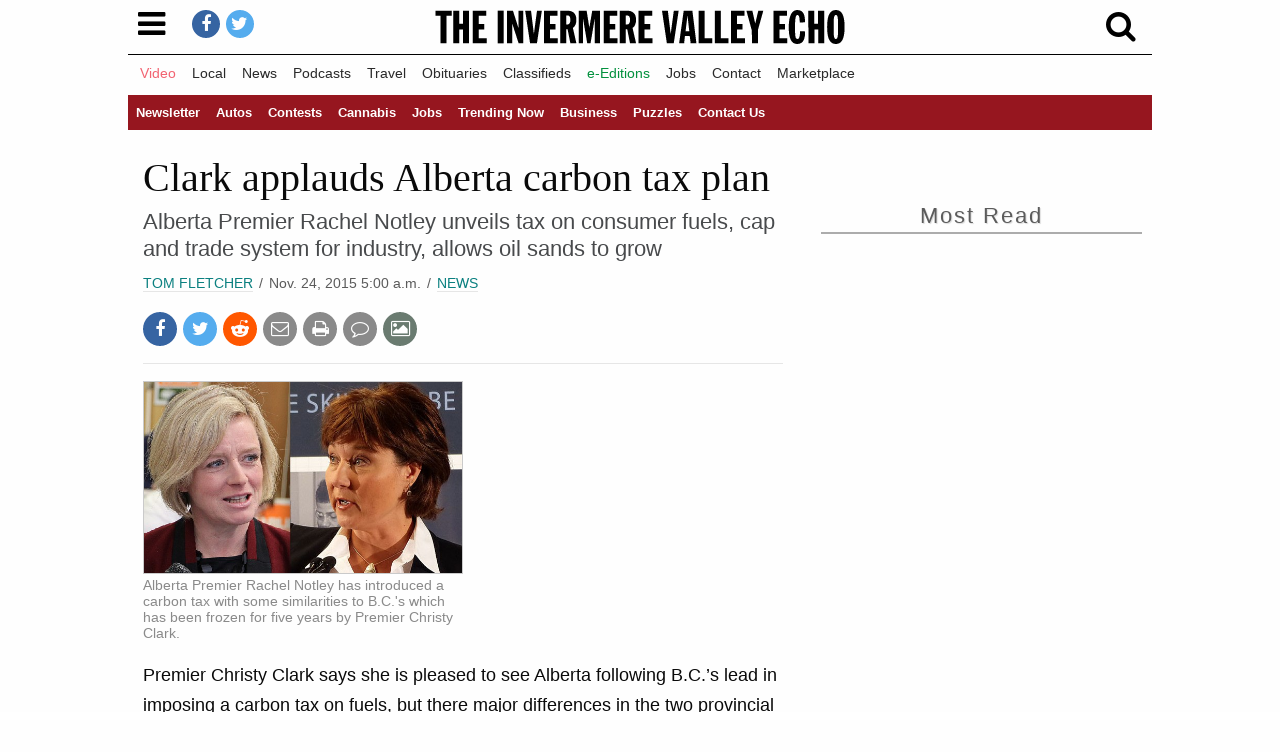

--- FILE ---
content_type: text/html; charset=UTF-8
request_url: https://www.invermerevalleyecho.com/news/clark-applauds-alberta-carbon-tax-plan/
body_size: 60009
content:

<!doctype html>
<html class="no-js" lang="en-US" prefix="og: https://ogp.me/ns#" >
    <head>

        <meta charset="UTF-8" /><script type="text/javascript">(window.NREUM||(NREUM={})).init={ajax:{deny_list:["bam.nr-data.net"]},feature_flags:["soft_nav"]};(window.NREUM||(NREUM={})).loader_config={licenseKey:"e4824da135",applicationID:"96620597",browserID:"241112273"};;/*! For license information please see nr-loader-rum-1.308.0.min.js.LICENSE.txt */
(()=>{var e,t,r={163:(e,t,r)=>{"use strict";r.d(t,{j:()=>E});var n=r(384),i=r(1741);var a=r(2555);r(860).K7.genericEvents;const s="experimental.resources",o="register",c=e=>{if(!e||"string"!=typeof e)return!1;try{document.createDocumentFragment().querySelector(e)}catch{return!1}return!0};var d=r(2614),u=r(944),l=r(8122);const f="[data-nr-mask]",g=e=>(0,l.a)(e,(()=>{const e={feature_flags:[],experimental:{allow_registered_children:!1,resources:!1},mask_selector:"*",block_selector:"[data-nr-block]",mask_input_options:{color:!1,date:!1,"datetime-local":!1,email:!1,month:!1,number:!1,range:!1,search:!1,tel:!1,text:!1,time:!1,url:!1,week:!1,textarea:!1,select:!1,password:!0}};return{ajax:{deny_list:void 0,block_internal:!0,enabled:!0,autoStart:!0},api:{get allow_registered_children(){return e.feature_flags.includes(o)||e.experimental.allow_registered_children},set allow_registered_children(t){e.experimental.allow_registered_children=t},duplicate_registered_data:!1},browser_consent_mode:{enabled:!1},distributed_tracing:{enabled:void 0,exclude_newrelic_header:void 0,cors_use_newrelic_header:void 0,cors_use_tracecontext_headers:void 0,allowed_origins:void 0},get feature_flags(){return e.feature_flags},set feature_flags(t){e.feature_flags=t},generic_events:{enabled:!0,autoStart:!0},harvest:{interval:30},jserrors:{enabled:!0,autoStart:!0},logging:{enabled:!0,autoStart:!0},metrics:{enabled:!0,autoStart:!0},obfuscate:void 0,page_action:{enabled:!0},page_view_event:{enabled:!0,autoStart:!0},page_view_timing:{enabled:!0,autoStart:!0},performance:{capture_marks:!1,capture_measures:!1,capture_detail:!0,resources:{get enabled(){return e.feature_flags.includes(s)||e.experimental.resources},set enabled(t){e.experimental.resources=t},asset_types:[],first_party_domains:[],ignore_newrelic:!0}},privacy:{cookies_enabled:!0},proxy:{assets:void 0,beacon:void 0},session:{expiresMs:d.wk,inactiveMs:d.BB},session_replay:{autoStart:!0,enabled:!1,preload:!1,sampling_rate:10,error_sampling_rate:100,collect_fonts:!1,inline_images:!1,fix_stylesheets:!0,mask_all_inputs:!0,get mask_text_selector(){return e.mask_selector},set mask_text_selector(t){c(t)?e.mask_selector="".concat(t,",").concat(f):""===t||null===t?e.mask_selector=f:(0,u.R)(5,t)},get block_class(){return"nr-block"},get ignore_class(){return"nr-ignore"},get mask_text_class(){return"nr-mask"},get block_selector(){return e.block_selector},set block_selector(t){c(t)?e.block_selector+=",".concat(t):""!==t&&(0,u.R)(6,t)},get mask_input_options(){return e.mask_input_options},set mask_input_options(t){t&&"object"==typeof t?e.mask_input_options={...t,password:!0}:(0,u.R)(7,t)}},session_trace:{enabled:!0,autoStart:!0},soft_navigations:{enabled:!0,autoStart:!0},spa:{enabled:!0,autoStart:!0},ssl:void 0,user_actions:{enabled:!0,elementAttributes:["id","className","tagName","type"]}}})());var p=r(6154),m=r(9324);let h=0;const v={buildEnv:m.F3,distMethod:m.Xs,version:m.xv,originTime:p.WN},b={consented:!1},y={appMetadata:{},get consented(){return this.session?.state?.consent||b.consented},set consented(e){b.consented=e},customTransaction:void 0,denyList:void 0,disabled:!1,harvester:void 0,isolatedBacklog:!1,isRecording:!1,loaderType:void 0,maxBytes:3e4,obfuscator:void 0,onerror:void 0,ptid:void 0,releaseIds:{},session:void 0,timeKeeper:void 0,registeredEntities:[],jsAttributesMetadata:{bytes:0},get harvestCount(){return++h}},_=e=>{const t=(0,l.a)(e,y),r=Object.keys(v).reduce((e,t)=>(e[t]={value:v[t],writable:!1,configurable:!0,enumerable:!0},e),{});return Object.defineProperties(t,r)};var w=r(5701);const x=e=>{const t=e.startsWith("http");e+="/",r.p=t?e:"https://"+e};var R=r(7836),k=r(3241);const A={accountID:void 0,trustKey:void 0,agentID:void 0,licenseKey:void 0,applicationID:void 0,xpid:void 0},S=e=>(0,l.a)(e,A),T=new Set;function E(e,t={},r,s){let{init:o,info:c,loader_config:d,runtime:u={},exposed:l=!0}=t;if(!c){const e=(0,n.pV)();o=e.init,c=e.info,d=e.loader_config}e.init=g(o||{}),e.loader_config=S(d||{}),c.jsAttributes??={},p.bv&&(c.jsAttributes.isWorker=!0),e.info=(0,a.D)(c);const f=e.init,m=[c.beacon,c.errorBeacon];T.has(e.agentIdentifier)||(f.proxy.assets&&(x(f.proxy.assets),m.push(f.proxy.assets)),f.proxy.beacon&&m.push(f.proxy.beacon),e.beacons=[...m],function(e){const t=(0,n.pV)();Object.getOwnPropertyNames(i.W.prototype).forEach(r=>{const n=i.W.prototype[r];if("function"!=typeof n||"constructor"===n)return;let a=t[r];e[r]&&!1!==e.exposed&&"micro-agent"!==e.runtime?.loaderType&&(t[r]=(...t)=>{const n=e[r](...t);return a?a(...t):n})})}(e),(0,n.US)("activatedFeatures",w.B)),u.denyList=[...f.ajax.deny_list||[],...f.ajax.block_internal?m:[]],u.ptid=e.agentIdentifier,u.loaderType=r,e.runtime=_(u),T.has(e.agentIdentifier)||(e.ee=R.ee.get(e.agentIdentifier),e.exposed=l,(0,k.W)({agentIdentifier:e.agentIdentifier,drained:!!w.B?.[e.agentIdentifier],type:"lifecycle",name:"initialize",feature:void 0,data:e.config})),T.add(e.agentIdentifier)}},384:(e,t,r)=>{"use strict";r.d(t,{NT:()=>s,US:()=>u,Zm:()=>o,bQ:()=>d,dV:()=>c,pV:()=>l});var n=r(6154),i=r(1863),a=r(1910);const s={beacon:"bam.nr-data.net",errorBeacon:"bam.nr-data.net"};function o(){return n.gm.NREUM||(n.gm.NREUM={}),void 0===n.gm.newrelic&&(n.gm.newrelic=n.gm.NREUM),n.gm.NREUM}function c(){let e=o();return e.o||(e.o={ST:n.gm.setTimeout,SI:n.gm.setImmediate||n.gm.setInterval,CT:n.gm.clearTimeout,XHR:n.gm.XMLHttpRequest,REQ:n.gm.Request,EV:n.gm.Event,PR:n.gm.Promise,MO:n.gm.MutationObserver,FETCH:n.gm.fetch,WS:n.gm.WebSocket},(0,a.i)(...Object.values(e.o))),e}function d(e,t){let r=o();r.initializedAgents??={},t.initializedAt={ms:(0,i.t)(),date:new Date},r.initializedAgents[e]=t}function u(e,t){o()[e]=t}function l(){return function(){let e=o();const t=e.info||{};e.info={beacon:s.beacon,errorBeacon:s.errorBeacon,...t}}(),function(){let e=o();const t=e.init||{};e.init={...t}}(),c(),function(){let e=o();const t=e.loader_config||{};e.loader_config={...t}}(),o()}},782:(e,t,r)=>{"use strict";r.d(t,{T:()=>n});const n=r(860).K7.pageViewTiming},860:(e,t,r)=>{"use strict";r.d(t,{$J:()=>u,K7:()=>c,P3:()=>d,XX:()=>i,Yy:()=>o,df:()=>a,qY:()=>n,v4:()=>s});const n="events",i="jserrors",a="browser/blobs",s="rum",o="browser/logs",c={ajax:"ajax",genericEvents:"generic_events",jserrors:i,logging:"logging",metrics:"metrics",pageAction:"page_action",pageViewEvent:"page_view_event",pageViewTiming:"page_view_timing",sessionReplay:"session_replay",sessionTrace:"session_trace",softNav:"soft_navigations",spa:"spa"},d={[c.pageViewEvent]:1,[c.pageViewTiming]:2,[c.metrics]:3,[c.jserrors]:4,[c.spa]:5,[c.ajax]:6,[c.sessionTrace]:7,[c.softNav]:8,[c.sessionReplay]:9,[c.logging]:10,[c.genericEvents]:11},u={[c.pageViewEvent]:s,[c.pageViewTiming]:n,[c.ajax]:n,[c.spa]:n,[c.softNav]:n,[c.metrics]:i,[c.jserrors]:i,[c.sessionTrace]:a,[c.sessionReplay]:a,[c.logging]:o,[c.genericEvents]:"ins"}},944:(e,t,r)=>{"use strict";r.d(t,{R:()=>i});var n=r(3241);function i(e,t){"function"==typeof console.debug&&(console.debug("New Relic Warning: https://github.com/newrelic/newrelic-browser-agent/blob/main/docs/warning-codes.md#".concat(e),t),(0,n.W)({agentIdentifier:null,drained:null,type:"data",name:"warn",feature:"warn",data:{code:e,secondary:t}}))}},1687:(e,t,r)=>{"use strict";r.d(t,{Ak:()=>d,Ze:()=>f,x3:()=>u});var n=r(3241),i=r(7836),a=r(3606),s=r(860),o=r(2646);const c={};function d(e,t){const r={staged:!1,priority:s.P3[t]||0};l(e),c[e].get(t)||c[e].set(t,r)}function u(e,t){e&&c[e]&&(c[e].get(t)&&c[e].delete(t),p(e,t,!1),c[e].size&&g(e))}function l(e){if(!e)throw new Error("agentIdentifier required");c[e]||(c[e]=new Map)}function f(e="",t="feature",r=!1){if(l(e),!e||!c[e].get(t)||r)return p(e,t);c[e].get(t).staged=!0,g(e)}function g(e){const t=Array.from(c[e]);t.every(([e,t])=>t.staged)&&(t.sort((e,t)=>e[1].priority-t[1].priority),t.forEach(([t])=>{c[e].delete(t),p(e,t)}))}function p(e,t,r=!0){const s=e?i.ee.get(e):i.ee,c=a.i.handlers;if(!s.aborted&&s.backlog&&c){if((0,n.W)({agentIdentifier:e,type:"lifecycle",name:"drain",feature:t}),r){const e=s.backlog[t],r=c[t];if(r){for(let t=0;e&&t<e.length;++t)m(e[t],r);Object.entries(r).forEach(([e,t])=>{Object.values(t||{}).forEach(t=>{t[0]?.on&&t[0]?.context()instanceof o.y&&t[0].on(e,t[1])})})}}s.isolatedBacklog||delete c[t],s.backlog[t]=null,s.emit("drain-"+t,[])}}function m(e,t){var r=e[1];Object.values(t[r]||{}).forEach(t=>{var r=e[0];if(t[0]===r){var n=t[1],i=e[3],a=e[2];n.apply(i,a)}})}},1738:(e,t,r)=>{"use strict";r.d(t,{U:()=>g,Y:()=>f});var n=r(3241),i=r(9908),a=r(1863),s=r(944),o=r(5701),c=r(3969),d=r(8362),u=r(860),l=r(4261);function f(e,t,r,a){const f=a||r;!f||f[e]&&f[e]!==d.d.prototype[e]||(f[e]=function(){(0,i.p)(c.xV,["API/"+e+"/called"],void 0,u.K7.metrics,r.ee),(0,n.W)({agentIdentifier:r.agentIdentifier,drained:!!o.B?.[r.agentIdentifier],type:"data",name:"api",feature:l.Pl+e,data:{}});try{return t.apply(this,arguments)}catch(e){(0,s.R)(23,e)}})}function g(e,t,r,n,s){const o=e.info;null===r?delete o.jsAttributes[t]:o.jsAttributes[t]=r,(s||null===r)&&(0,i.p)(l.Pl+n,[(0,a.t)(),t,r],void 0,"session",e.ee)}},1741:(e,t,r)=>{"use strict";r.d(t,{W:()=>a});var n=r(944),i=r(4261);class a{#e(e,...t){if(this[e]!==a.prototype[e])return this[e](...t);(0,n.R)(35,e)}addPageAction(e,t){return this.#e(i.hG,e,t)}register(e){return this.#e(i.eY,e)}recordCustomEvent(e,t){return this.#e(i.fF,e,t)}setPageViewName(e,t){return this.#e(i.Fw,e,t)}setCustomAttribute(e,t,r){return this.#e(i.cD,e,t,r)}noticeError(e,t){return this.#e(i.o5,e,t)}setUserId(e,t=!1){return this.#e(i.Dl,e,t)}setApplicationVersion(e){return this.#e(i.nb,e)}setErrorHandler(e){return this.#e(i.bt,e)}addRelease(e,t){return this.#e(i.k6,e,t)}log(e,t){return this.#e(i.$9,e,t)}start(){return this.#e(i.d3)}finished(e){return this.#e(i.BL,e)}recordReplay(){return this.#e(i.CH)}pauseReplay(){return this.#e(i.Tb)}addToTrace(e){return this.#e(i.U2,e)}setCurrentRouteName(e){return this.#e(i.PA,e)}interaction(e){return this.#e(i.dT,e)}wrapLogger(e,t,r){return this.#e(i.Wb,e,t,r)}measure(e,t){return this.#e(i.V1,e,t)}consent(e){return this.#e(i.Pv,e)}}},1863:(e,t,r)=>{"use strict";function n(){return Math.floor(performance.now())}r.d(t,{t:()=>n})},1910:(e,t,r)=>{"use strict";r.d(t,{i:()=>a});var n=r(944);const i=new Map;function a(...e){return e.every(e=>{if(i.has(e))return i.get(e);const t="function"==typeof e?e.toString():"",r=t.includes("[native code]"),a=t.includes("nrWrapper");return r||a||(0,n.R)(64,e?.name||t),i.set(e,r),r})}},2555:(e,t,r)=>{"use strict";r.d(t,{D:()=>o,f:()=>s});var n=r(384),i=r(8122);const a={beacon:n.NT.beacon,errorBeacon:n.NT.errorBeacon,licenseKey:void 0,applicationID:void 0,sa:void 0,queueTime:void 0,applicationTime:void 0,ttGuid:void 0,user:void 0,account:void 0,product:void 0,extra:void 0,jsAttributes:{},userAttributes:void 0,atts:void 0,transactionName:void 0,tNamePlain:void 0};function s(e){try{return!!e.licenseKey&&!!e.errorBeacon&&!!e.applicationID}catch(e){return!1}}const o=e=>(0,i.a)(e,a)},2614:(e,t,r)=>{"use strict";r.d(t,{BB:()=>s,H3:()=>n,g:()=>d,iL:()=>c,tS:()=>o,uh:()=>i,wk:()=>a});const n="NRBA",i="SESSION",a=144e5,s=18e5,o={STARTED:"session-started",PAUSE:"session-pause",RESET:"session-reset",RESUME:"session-resume",UPDATE:"session-update"},c={SAME_TAB:"same-tab",CROSS_TAB:"cross-tab"},d={OFF:0,FULL:1,ERROR:2}},2646:(e,t,r)=>{"use strict";r.d(t,{y:()=>n});class n{constructor(e){this.contextId=e}}},2843:(e,t,r)=>{"use strict";r.d(t,{G:()=>a,u:()=>i});var n=r(3878);function i(e,t=!1,r,i){(0,n.DD)("visibilitychange",function(){if(t)return void("hidden"===document.visibilityState&&e());e(document.visibilityState)},r,i)}function a(e,t,r){(0,n.sp)("pagehide",e,t,r)}},3241:(e,t,r)=>{"use strict";r.d(t,{W:()=>a});var n=r(6154);const i="newrelic";function a(e={}){try{n.gm.dispatchEvent(new CustomEvent(i,{detail:e}))}catch(e){}}},3606:(e,t,r)=>{"use strict";r.d(t,{i:()=>a});var n=r(9908);a.on=s;var i=a.handlers={};function a(e,t,r,a){s(a||n.d,i,e,t,r)}function s(e,t,r,i,a){a||(a="feature"),e||(e=n.d);var s=t[a]=t[a]||{};(s[r]=s[r]||[]).push([e,i])}},3878:(e,t,r)=>{"use strict";function n(e,t){return{capture:e,passive:!1,signal:t}}function i(e,t,r=!1,i){window.addEventListener(e,t,n(r,i))}function a(e,t,r=!1,i){document.addEventListener(e,t,n(r,i))}r.d(t,{DD:()=>a,jT:()=>n,sp:()=>i})},3969:(e,t,r)=>{"use strict";r.d(t,{TZ:()=>n,XG:()=>o,rs:()=>i,xV:()=>s,z_:()=>a});const n=r(860).K7.metrics,i="sm",a="cm",s="storeSupportabilityMetrics",o="storeEventMetrics"},4234:(e,t,r)=>{"use strict";r.d(t,{W:()=>a});var n=r(7836),i=r(1687);class a{constructor(e,t){this.agentIdentifier=e,this.ee=n.ee.get(e),this.featureName=t,this.blocked=!1}deregisterDrain(){(0,i.x3)(this.agentIdentifier,this.featureName)}}},4261:(e,t,r)=>{"use strict";r.d(t,{$9:()=>d,BL:()=>o,CH:()=>g,Dl:()=>_,Fw:()=>y,PA:()=>h,Pl:()=>n,Pv:()=>k,Tb:()=>l,U2:()=>a,V1:()=>R,Wb:()=>x,bt:()=>b,cD:()=>v,d3:()=>w,dT:()=>c,eY:()=>p,fF:()=>f,hG:()=>i,k6:()=>s,nb:()=>m,o5:()=>u});const n="api-",i="addPageAction",a="addToTrace",s="addRelease",o="finished",c="interaction",d="log",u="noticeError",l="pauseReplay",f="recordCustomEvent",g="recordReplay",p="register",m="setApplicationVersion",h="setCurrentRouteName",v="setCustomAttribute",b="setErrorHandler",y="setPageViewName",_="setUserId",w="start",x="wrapLogger",R="measure",k="consent"},5289:(e,t,r)=>{"use strict";r.d(t,{GG:()=>s,Qr:()=>c,sB:()=>o});var n=r(3878),i=r(6389);function a(){return"undefined"==typeof document||"complete"===document.readyState}function s(e,t){if(a())return e();const r=(0,i.J)(e),s=setInterval(()=>{a()&&(clearInterval(s),r())},500);(0,n.sp)("load",r,t)}function o(e){if(a())return e();(0,n.DD)("DOMContentLoaded",e)}function c(e){if(a())return e();(0,n.sp)("popstate",e)}},5607:(e,t,r)=>{"use strict";r.d(t,{W:()=>n});const n=(0,r(9566).bz)()},5701:(e,t,r)=>{"use strict";r.d(t,{B:()=>a,t:()=>s});var n=r(3241);const i=new Set,a={};function s(e,t){const r=t.agentIdentifier;a[r]??={},e&&"object"==typeof e&&(i.has(r)||(t.ee.emit("rumresp",[e]),a[r]=e,i.add(r),(0,n.W)({agentIdentifier:r,loaded:!0,drained:!0,type:"lifecycle",name:"load",feature:void 0,data:e})))}},6154:(e,t,r)=>{"use strict";r.d(t,{OF:()=>c,RI:()=>i,WN:()=>u,bv:()=>a,eN:()=>l,gm:()=>s,mw:()=>o,sb:()=>d});var n=r(1863);const i="undefined"!=typeof window&&!!window.document,a="undefined"!=typeof WorkerGlobalScope&&("undefined"!=typeof self&&self instanceof WorkerGlobalScope&&self.navigator instanceof WorkerNavigator||"undefined"!=typeof globalThis&&globalThis instanceof WorkerGlobalScope&&globalThis.navigator instanceof WorkerNavigator),s=i?window:"undefined"!=typeof WorkerGlobalScope&&("undefined"!=typeof self&&self instanceof WorkerGlobalScope&&self||"undefined"!=typeof globalThis&&globalThis instanceof WorkerGlobalScope&&globalThis),o=Boolean("hidden"===s?.document?.visibilityState),c=/iPad|iPhone|iPod/.test(s.navigator?.userAgent),d=c&&"undefined"==typeof SharedWorker,u=((()=>{const e=s.navigator?.userAgent?.match(/Firefox[/\s](\d+\.\d+)/);Array.isArray(e)&&e.length>=2&&e[1]})(),Date.now()-(0,n.t)()),l=()=>"undefined"!=typeof PerformanceNavigationTiming&&s?.performance?.getEntriesByType("navigation")?.[0]?.responseStart},6389:(e,t,r)=>{"use strict";function n(e,t=500,r={}){const n=r?.leading||!1;let i;return(...r)=>{n&&void 0===i&&(e.apply(this,r),i=setTimeout(()=>{i=clearTimeout(i)},t)),n||(clearTimeout(i),i=setTimeout(()=>{e.apply(this,r)},t))}}function i(e){let t=!1;return(...r)=>{t||(t=!0,e.apply(this,r))}}r.d(t,{J:()=>i,s:()=>n})},6630:(e,t,r)=>{"use strict";r.d(t,{T:()=>n});const n=r(860).K7.pageViewEvent},7699:(e,t,r)=>{"use strict";r.d(t,{It:()=>a,KC:()=>o,No:()=>i,qh:()=>s});var n=r(860);const i=16e3,a=1e6,s="SESSION_ERROR",o={[n.K7.logging]:!0,[n.K7.genericEvents]:!1,[n.K7.jserrors]:!1,[n.K7.ajax]:!1}},7836:(e,t,r)=>{"use strict";r.d(t,{P:()=>o,ee:()=>c});var n=r(384),i=r(8990),a=r(2646),s=r(5607);const o="nr@context:".concat(s.W),c=function e(t,r){var n={},s={},u={},l=!1;try{l=16===r.length&&d.initializedAgents?.[r]?.runtime.isolatedBacklog}catch(e){}var f={on:p,addEventListener:p,removeEventListener:function(e,t){var r=n[e];if(!r)return;for(var i=0;i<r.length;i++)r[i]===t&&r.splice(i,1)},emit:function(e,r,n,i,a){!1!==a&&(a=!0);if(c.aborted&&!i)return;t&&a&&t.emit(e,r,n);var o=g(n);m(e).forEach(e=>{e.apply(o,r)});var d=v()[s[e]];d&&d.push([f,e,r,o]);return o},get:h,listeners:m,context:g,buffer:function(e,t){const r=v();if(t=t||"feature",f.aborted)return;Object.entries(e||{}).forEach(([e,n])=>{s[n]=t,t in r||(r[t]=[])})},abort:function(){f._aborted=!0,Object.keys(f.backlog).forEach(e=>{delete f.backlog[e]})},isBuffering:function(e){return!!v()[s[e]]},debugId:r,backlog:l?{}:t&&"object"==typeof t.backlog?t.backlog:{},isolatedBacklog:l};return Object.defineProperty(f,"aborted",{get:()=>{let e=f._aborted||!1;return e||(t&&(e=t.aborted),e)}}),f;function g(e){return e&&e instanceof a.y?e:e?(0,i.I)(e,o,()=>new a.y(o)):new a.y(o)}function p(e,t){n[e]=m(e).concat(t)}function m(e){return n[e]||[]}function h(t){return u[t]=u[t]||e(f,t)}function v(){return f.backlog}}(void 0,"globalEE"),d=(0,n.Zm)();d.ee||(d.ee=c)},8122:(e,t,r)=>{"use strict";r.d(t,{a:()=>i});var n=r(944);function i(e,t){try{if(!e||"object"!=typeof e)return(0,n.R)(3);if(!t||"object"!=typeof t)return(0,n.R)(4);const r=Object.create(Object.getPrototypeOf(t),Object.getOwnPropertyDescriptors(t)),a=0===Object.keys(r).length?e:r;for(let s in a)if(void 0!==e[s])try{if(null===e[s]){r[s]=null;continue}Array.isArray(e[s])&&Array.isArray(t[s])?r[s]=Array.from(new Set([...e[s],...t[s]])):"object"==typeof e[s]&&"object"==typeof t[s]?r[s]=i(e[s],t[s]):r[s]=e[s]}catch(e){r[s]||(0,n.R)(1,e)}return r}catch(e){(0,n.R)(2,e)}}},8362:(e,t,r)=>{"use strict";r.d(t,{d:()=>a});var n=r(9566),i=r(1741);class a extends i.W{agentIdentifier=(0,n.LA)(16)}},8374:(e,t,r)=>{r.nc=(()=>{try{return document?.currentScript?.nonce}catch(e){}return""})()},8990:(e,t,r)=>{"use strict";r.d(t,{I:()=>i});var n=Object.prototype.hasOwnProperty;function i(e,t,r){if(n.call(e,t))return e[t];var i=r();if(Object.defineProperty&&Object.keys)try{return Object.defineProperty(e,t,{value:i,writable:!0,enumerable:!1}),i}catch(e){}return e[t]=i,i}},9324:(e,t,r)=>{"use strict";r.d(t,{F3:()=>i,Xs:()=>a,xv:()=>n});const n="1.308.0",i="PROD",a="CDN"},9566:(e,t,r)=>{"use strict";r.d(t,{LA:()=>o,bz:()=>s});var n=r(6154);const i="xxxxxxxx-xxxx-4xxx-yxxx-xxxxxxxxxxxx";function a(e,t){return e?15&e[t]:16*Math.random()|0}function s(){const e=n.gm?.crypto||n.gm?.msCrypto;let t,r=0;return e&&e.getRandomValues&&(t=e.getRandomValues(new Uint8Array(30))),i.split("").map(e=>"x"===e?a(t,r++).toString(16):"y"===e?(3&a()|8).toString(16):e).join("")}function o(e){const t=n.gm?.crypto||n.gm?.msCrypto;let r,i=0;t&&t.getRandomValues&&(r=t.getRandomValues(new Uint8Array(e)));const s=[];for(var o=0;o<e;o++)s.push(a(r,i++).toString(16));return s.join("")}},9908:(e,t,r)=>{"use strict";r.d(t,{d:()=>n,p:()=>i});var n=r(7836).ee.get("handle");function i(e,t,r,i,a){a?(a.buffer([e],i),a.emit(e,t,r)):(n.buffer([e],i),n.emit(e,t,r))}}},n={};function i(e){var t=n[e];if(void 0!==t)return t.exports;var a=n[e]={exports:{}};return r[e](a,a.exports,i),a.exports}i.m=r,i.d=(e,t)=>{for(var r in t)i.o(t,r)&&!i.o(e,r)&&Object.defineProperty(e,r,{enumerable:!0,get:t[r]})},i.f={},i.e=e=>Promise.all(Object.keys(i.f).reduce((t,r)=>(i.f[r](e,t),t),[])),i.u=e=>"nr-rum-1.308.0.min.js",i.o=(e,t)=>Object.prototype.hasOwnProperty.call(e,t),e={},t="NRBA-1.308.0.PROD:",i.l=(r,n,a,s)=>{if(e[r])e[r].push(n);else{var o,c;if(void 0!==a)for(var d=document.getElementsByTagName("script"),u=0;u<d.length;u++){var l=d[u];if(l.getAttribute("src")==r||l.getAttribute("data-webpack")==t+a){o=l;break}}if(!o){c=!0;var f={296:"sha512-+MIMDsOcckGXa1EdWHqFNv7P+JUkd5kQwCBr3KE6uCvnsBNUrdSt4a/3/L4j4TxtnaMNjHpza2/erNQbpacJQA=="};(o=document.createElement("script")).charset="utf-8",i.nc&&o.setAttribute("nonce",i.nc),o.setAttribute("data-webpack",t+a),o.src=r,0!==o.src.indexOf(window.location.origin+"/")&&(o.crossOrigin="anonymous"),f[s]&&(o.integrity=f[s])}e[r]=[n];var g=(t,n)=>{o.onerror=o.onload=null,clearTimeout(p);var i=e[r];if(delete e[r],o.parentNode&&o.parentNode.removeChild(o),i&&i.forEach(e=>e(n)),t)return t(n)},p=setTimeout(g.bind(null,void 0,{type:"timeout",target:o}),12e4);o.onerror=g.bind(null,o.onerror),o.onload=g.bind(null,o.onload),c&&document.head.appendChild(o)}},i.r=e=>{"undefined"!=typeof Symbol&&Symbol.toStringTag&&Object.defineProperty(e,Symbol.toStringTag,{value:"Module"}),Object.defineProperty(e,"__esModule",{value:!0})},i.p="https://js-agent.newrelic.com/",(()=>{var e={374:0,840:0};i.f.j=(t,r)=>{var n=i.o(e,t)?e[t]:void 0;if(0!==n)if(n)r.push(n[2]);else{var a=new Promise((r,i)=>n=e[t]=[r,i]);r.push(n[2]=a);var s=i.p+i.u(t),o=new Error;i.l(s,r=>{if(i.o(e,t)&&(0!==(n=e[t])&&(e[t]=void 0),n)){var a=r&&("load"===r.type?"missing":r.type),s=r&&r.target&&r.target.src;o.message="Loading chunk "+t+" failed: ("+a+": "+s+")",o.name="ChunkLoadError",o.type=a,o.request=s,n[1](o)}},"chunk-"+t,t)}};var t=(t,r)=>{var n,a,[s,o,c]=r,d=0;if(s.some(t=>0!==e[t])){for(n in o)i.o(o,n)&&(i.m[n]=o[n]);if(c)c(i)}for(t&&t(r);d<s.length;d++)a=s[d],i.o(e,a)&&e[a]&&e[a][0](),e[a]=0},r=self["webpackChunk:NRBA-1.308.0.PROD"]=self["webpackChunk:NRBA-1.308.0.PROD"]||[];r.forEach(t.bind(null,0)),r.push=t.bind(null,r.push.bind(r))})(),(()=>{"use strict";i(8374);var e=i(8362),t=i(860);const r=Object.values(t.K7);var n=i(163);var a=i(9908),s=i(1863),o=i(4261),c=i(1738);var d=i(1687),u=i(4234),l=i(5289),f=i(6154),g=i(944),p=i(384);const m=e=>f.RI&&!0===e?.privacy.cookies_enabled;function h(e){return!!(0,p.dV)().o.MO&&m(e)&&!0===e?.session_trace.enabled}var v=i(6389),b=i(7699);class y extends u.W{constructor(e,t){super(e.agentIdentifier,t),this.agentRef=e,this.abortHandler=void 0,this.featAggregate=void 0,this.loadedSuccessfully=void 0,this.onAggregateImported=new Promise(e=>{this.loadedSuccessfully=e}),this.deferred=Promise.resolve(),!1===e.init[this.featureName].autoStart?this.deferred=new Promise((t,r)=>{this.ee.on("manual-start-all",(0,v.J)(()=>{(0,d.Ak)(e.agentIdentifier,this.featureName),t()}))}):(0,d.Ak)(e.agentIdentifier,t)}importAggregator(e,t,r={}){if(this.featAggregate)return;const n=async()=>{let n;await this.deferred;try{if(m(e.init)){const{setupAgentSession:t}=await i.e(296).then(i.bind(i,3305));n=t(e)}}catch(e){(0,g.R)(20,e),this.ee.emit("internal-error",[e]),(0,a.p)(b.qh,[e],void 0,this.featureName,this.ee)}try{if(!this.#t(this.featureName,n,e.init))return(0,d.Ze)(this.agentIdentifier,this.featureName),void this.loadedSuccessfully(!1);const{Aggregate:i}=await t();this.featAggregate=new i(e,r),e.runtime.harvester.initializedAggregates.push(this.featAggregate),this.loadedSuccessfully(!0)}catch(e){(0,g.R)(34,e),this.abortHandler?.(),(0,d.Ze)(this.agentIdentifier,this.featureName,!0),this.loadedSuccessfully(!1),this.ee&&this.ee.abort()}};f.RI?(0,l.GG)(()=>n(),!0):n()}#t(e,r,n){if(this.blocked)return!1;switch(e){case t.K7.sessionReplay:return h(n)&&!!r;case t.K7.sessionTrace:return!!r;default:return!0}}}var _=i(6630),w=i(2614),x=i(3241);class R extends y{static featureName=_.T;constructor(e){var t;super(e,_.T),this.setupInspectionEvents(e.agentIdentifier),t=e,(0,c.Y)(o.Fw,function(e,r){"string"==typeof e&&("/"!==e.charAt(0)&&(e="/"+e),t.runtime.customTransaction=(r||"http://custom.transaction")+e,(0,a.p)(o.Pl+o.Fw,[(0,s.t)()],void 0,void 0,t.ee))},t),this.importAggregator(e,()=>i.e(296).then(i.bind(i,3943)))}setupInspectionEvents(e){const t=(t,r)=>{t&&(0,x.W)({agentIdentifier:e,timeStamp:t.timeStamp,loaded:"complete"===t.target.readyState,type:"window",name:r,data:t.target.location+""})};(0,l.sB)(e=>{t(e,"DOMContentLoaded")}),(0,l.GG)(e=>{t(e,"load")}),(0,l.Qr)(e=>{t(e,"navigate")}),this.ee.on(w.tS.UPDATE,(t,r)=>{(0,x.W)({agentIdentifier:e,type:"lifecycle",name:"session",data:r})})}}class k extends e.d{constructor(e){var t;(super(),f.gm)?(this.features={},(0,p.bQ)(this.agentIdentifier,this),this.desiredFeatures=new Set(e.features||[]),this.desiredFeatures.add(R),(0,n.j)(this,e,e.loaderType||"agent"),t=this,(0,c.Y)(o.cD,function(e,r,n=!1){if("string"==typeof e){if(["string","number","boolean"].includes(typeof r)||null===r)return(0,c.U)(t,e,r,o.cD,n);(0,g.R)(40,typeof r)}else(0,g.R)(39,typeof e)},t),function(e){(0,c.Y)(o.Dl,function(t,r=!1){if("string"!=typeof t&&null!==t)return void(0,g.R)(41,typeof t);const n=e.info.jsAttributes["enduser.id"];r&&null!=n&&n!==t?(0,a.p)(o.Pl+"setUserIdAndResetSession",[t],void 0,"session",e.ee):(0,c.U)(e,"enduser.id",t,o.Dl,!0)},e)}(this),function(e){(0,c.Y)(o.nb,function(t){if("string"==typeof t||null===t)return(0,c.U)(e,"application.version",t,o.nb,!1);(0,g.R)(42,typeof t)},e)}(this),function(e){(0,c.Y)(o.d3,function(){e.ee.emit("manual-start-all")},e)}(this),function(e){(0,c.Y)(o.Pv,function(t=!0){if("boolean"==typeof t){if((0,a.p)(o.Pl+o.Pv,[t],void 0,"session",e.ee),e.runtime.consented=t,t){const t=e.features.page_view_event;t.onAggregateImported.then(e=>{const r=t.featAggregate;e&&!r.sentRum&&r.sendRum()})}}else(0,g.R)(65,typeof t)},e)}(this),this.run()):(0,g.R)(21)}get config(){return{info:this.info,init:this.init,loader_config:this.loader_config,runtime:this.runtime}}get api(){return this}run(){try{const e=function(e){const t={};return r.forEach(r=>{t[r]=!!e[r]?.enabled}),t}(this.init),n=[...this.desiredFeatures];n.sort((e,r)=>t.P3[e.featureName]-t.P3[r.featureName]),n.forEach(r=>{if(!e[r.featureName]&&r.featureName!==t.K7.pageViewEvent)return;if(r.featureName===t.K7.spa)return void(0,g.R)(67);const n=function(e){switch(e){case t.K7.ajax:return[t.K7.jserrors];case t.K7.sessionTrace:return[t.K7.ajax,t.K7.pageViewEvent];case t.K7.sessionReplay:return[t.K7.sessionTrace];case t.K7.pageViewTiming:return[t.K7.pageViewEvent];default:return[]}}(r.featureName).filter(e=>!(e in this.features));n.length>0&&(0,g.R)(36,{targetFeature:r.featureName,missingDependencies:n}),this.features[r.featureName]=new r(this)})}catch(e){(0,g.R)(22,e);for(const e in this.features)this.features[e].abortHandler?.();const t=(0,p.Zm)();delete t.initializedAgents[this.agentIdentifier]?.features,delete this.sharedAggregator;return t.ee.get(this.agentIdentifier).abort(),!1}}}var A=i(2843),S=i(782);class T extends y{static featureName=S.T;constructor(e){super(e,S.T),f.RI&&((0,A.u)(()=>(0,a.p)("docHidden",[(0,s.t)()],void 0,S.T,this.ee),!0),(0,A.G)(()=>(0,a.p)("winPagehide",[(0,s.t)()],void 0,S.T,this.ee)),this.importAggregator(e,()=>i.e(296).then(i.bind(i,2117))))}}var E=i(3969);class I extends y{static featureName=E.TZ;constructor(e){super(e,E.TZ),f.RI&&document.addEventListener("securitypolicyviolation",e=>{(0,a.p)(E.xV,["Generic/CSPViolation/Detected"],void 0,this.featureName,this.ee)}),this.importAggregator(e,()=>i.e(296).then(i.bind(i,9623)))}}new k({features:[R,T,I],loaderType:"lite"})})()})();</script>
        <meta name="viewport" content="width=device-width, initial-scale=1.0" />
        <meta http-equiv="cache-control" content="no-cache" />
        <link rel="icon" href="https://www.invermerevalleyecho.com/wp-content/themes/BlackPress/assets/images/icons/favicon.ico?12839" type="image/x-icon">
        <link rel="icon" type="image/png" sizes="16x16" href="https://www.invermerevalleyecho.com/wp-content/themes/BlackPress/assets/images/icons/icon-16.png">
        <link rel="icon" type="image/png" sizes="32x32" href="https://www.invermerevalleyecho.com/wp-content/themes/BlackPress/assets/images/icons/icon-32.png">
        <link rel="apple-touch-icon" sizes="144x144" href="https://www.invermerevalleyecho.com/wp-content/themes/BlackPress/assets/images/icons/apple-touch-icon-144x144.png">
        <link rel="apple-touch-icon" sizes="114x114" href="https://www.invermerevalleyecho.com/wp-content/themes/BlackPress/assets/images/icons/apple-touch-icon-114x114.png">
        <link rel="apple-touch-icon" sizes="72x72" href="https://www.invermerevalleyecho.com/wp-content/themes/BlackPress/assets/images/icons/apple-touch-icon-72x72.png">
        <link rel="apple-touch-icon" href="https://www.invermerevalleyecho.com/wp-content/themes/BlackPress/assets/images/icons/apple-touch-icon.png">
		<link rel="manifest" href="https://www.invermerevalleyecho.com/wp-content/themes/BlackPress/webmanifest.php" />
                      
        	<style>img:is([sizes="auto" i], [sizes^="auto," i]) { contain-intrinsic-size: 3000px 1500px }</style>
	<!--
<PageMap>
	<DataObject type="thumbnail">
		<Attribute name="src" value="https://www.invermerevalleyecho.com/wp-content/uploads/2017/05/83162BCLN2007notleyclark6web-300x180.jpg"/>
		<Attribute name="width" value="300"/>
		<Attribute name="height" value="200"/>
	</DataObject>
</PageMap>
-->
<!-- Search Engine Optimization by Rank Math PRO - https://rankmath.com/ -->
<title>Clark applauds Alberta carbon tax plan - Invermere Valley Echo</title>
<meta name="description" content="Alberta Premier Rachel Notley unveils tax on consumer fuels, cap and trade system for industry, allows oil sands to grow"/>
<meta name="robots" content="index, follow, max-snippet:-1, max-video-preview:-1, max-image-preview:large"/>
<meta property="og:locale" content="en_US" />
<meta property="og:type" content="article" />
<meta property="og:title" content="Clark applauds Alberta carbon tax plan - Invermere Valley Echo" />
<meta property="og:description" content="Alberta Premier Rachel Notley unveils tax on consumer fuels, cap and trade system for industry, allows oil sands to grow" />
<meta property="og:site_name" content="Invermere Valley Echo" />
<meta property="article:section" content="News" />
<meta property="og:image" content="https://www.invermerevalleyecho.com/wp-content/uploads/2017/05/83162BCLN2007notleyclark6web.jpg" />
<meta property="og:image:secure_url" content="https://www.invermerevalleyecho.com/wp-content/uploads/2017/05/83162BCLN2007notleyclark6web.jpg" />
<meta property="og:image:width" content="615" />
<meta property="og:image:height" content="369" />
<meta property="og:image:alt" content="Alberta Premier Rachel Notley has introduced a carbon tax with some similarities to B.C.&#039;s which has been frozen for five years by Premier Christy Clark." />
<meta property="og:image:type" content="image/jpeg" />
<meta property="article:published_time" content="2015-11-24T05:00:00-08:00" />
<meta name="twitter:card" content="summary_large_image" />
<meta name="twitter:title" content="Clark applauds Alberta carbon tax plan - Invermere Valley Echo" />
<meta name="twitter:description" content="Alberta Premier Rachel Notley unveils tax on consumer fuels, cap and trade system for industry, allows oil sands to grow" />
<meta name="twitter:image" content="https://www.invermerevalleyecho.com/wp-content/uploads/2017/05/83162BCLN2007notleyclark6web.jpg" />
<meta name="twitter:label1" content="Written by" />
<meta name="twitter:data1" content="Tom Fletcher" />
<meta name="twitter:label2" content="Time to read" />
<meta name="twitter:data2" content="1 minute" />
<script type="application/ld+json" class="rank-math-schema-pro">{"@context":"https://schema.org","@graph":[{"@type":["Person","Organization"],"@id":"https://www.invermerevalleyecho.com/#person","name":"Invermere Valley Echo"},{"@type":"WebSite","@id":"https://www.invermerevalleyecho.com/#website","url":"https://www.invermerevalleyecho.com","name":"Invermere Valley Echo","publisher":{"@id":"https://www.invermerevalleyecho.com/#person"},"inLanguage":"en-US"},{"@type":"ImageObject","@id":"https://www.invermerevalleyecho.com/wp-content/uploads/2017/05/83162BCLN2007notleyclark6web.jpg","url":"https://www.invermerevalleyecho.com/wp-content/uploads/2017/05/83162BCLN2007notleyclark6web.jpg","width":"615","height":"369","caption":"Alberta Premier Rachel Notley has introduced a carbon tax with some similarities to B.C.'s which has been frozen for five years by Premier Christy Clark.","inLanguage":"en-US"},{"@type":"WebPage","@id":"#webpage","url":"","name":"Clark applauds Alberta carbon tax plan - Invermere Valley Echo","datePublished":"2015-11-24T05:00:00-08:00","dateModified":"2015-11-24T05:00:00-08:00","isPartOf":{"@id":"https://www.invermerevalleyecho.com/#website"},"primaryImageOfPage":{"@id":"https://www.invermerevalleyecho.com/wp-content/uploads/2017/05/83162BCLN2007notleyclark6web.jpg"},"inLanguage":"en-US"},{"@type":"Person","@id":"https://www.invermerevalleyecho.com/author/tom-fletcher/","name":"Tom Fletcher","url":"https://www.invermerevalleyecho.com/author/tom-fletcher/","image":{"@type":"ImageObject","@id":"https://secure.gravatar.com/avatar/4fbb6d5468ecd4afea2dd3a2ebe56b2471a15f2b301a2b2ca89cf058f945cb47?s=96&amp;d=mm&amp;r=g","url":"https://secure.gravatar.com/avatar/4fbb6d5468ecd4afea2dd3a2ebe56b2471a15f2b301a2b2ca89cf058f945cb47?s=96&amp;d=mm&amp;r=g","caption":"Tom Fletcher","inLanguage":"en-US"}},{"@type":"BlogPosting","headline":"Clark applauds Alberta carbon tax plan - Invermere Valley Echo","datePublished":"2015-11-24T05:00:00-08:00","dateModified":"2015-11-24T05:00:00-08:00","articleSection":"News","author":{"@id":"https://www.invermerevalleyecho.com/author/tom-fletcher/","name":"Tom Fletcher"},"publisher":{"@id":"https://www.invermerevalleyecho.com/#person"},"description":"Alberta Premier Rachel Notley unveils tax on consumer fuels, cap and trade system for industry, allows oil sands to grow","name":"Clark applauds Alberta carbon tax plan - Invermere Valley Echo","@id":"#richSnippet","isPartOf":{"@id":"#webpage"},"image":{"@id":"https://www.invermerevalleyecho.com/wp-content/uploads/2017/05/83162BCLN2007notleyclark6web.jpg"},"inLanguage":"en-US","mainEntityOfPage":{"@id":"#webpage"}}]}</script>
<!-- /Rank Math WordPress SEO plugin -->

<link rel='dns-prefetch' href='//ajax.googleapis.com' />
<link rel='dns-prefetch' href='//content.jwplatform.com' />
<link rel='dns-prefetch' href='//cdnjs.cloudflare.com' />
<link rel='stylesheet' id='wp-block-library-css' href='https://www.invermerevalleyecho.com/wp-includes/css/dist/block-library/style.min.css?ver=6.8.3' type='text/css' media='all' />
<style id='classic-theme-styles-inline-css' type='text/css'>
/*! This file is auto-generated */
.wp-block-button__link{color:#fff;background-color:#32373c;border-radius:9999px;box-shadow:none;text-decoration:none;padding:calc(.667em + 2px) calc(1.333em + 2px);font-size:1.125em}.wp-block-file__button{background:#32373c;color:#fff;text-decoration:none}
</style>
<style id='global-styles-inline-css' type='text/css'>
:root{--wp--preset--aspect-ratio--square: 1;--wp--preset--aspect-ratio--4-3: 4/3;--wp--preset--aspect-ratio--3-4: 3/4;--wp--preset--aspect-ratio--3-2: 3/2;--wp--preset--aspect-ratio--2-3: 2/3;--wp--preset--aspect-ratio--16-9: 16/9;--wp--preset--aspect-ratio--9-16: 9/16;--wp--preset--color--black: #000000;--wp--preset--color--cyan-bluish-gray: #abb8c3;--wp--preset--color--white: #ffffff;--wp--preset--color--pale-pink: #f78da7;--wp--preset--color--vivid-red: #cf2e2e;--wp--preset--color--luminous-vivid-orange: #ff6900;--wp--preset--color--luminous-vivid-amber: #fcb900;--wp--preset--color--light-green-cyan: #7bdcb5;--wp--preset--color--vivid-green-cyan: #00d084;--wp--preset--color--pale-cyan-blue: #8ed1fc;--wp--preset--color--vivid-cyan-blue: #0693e3;--wp--preset--color--vivid-purple: #9b51e0;--wp--preset--gradient--vivid-cyan-blue-to-vivid-purple: linear-gradient(135deg,rgba(6,147,227,1) 0%,rgb(155,81,224) 100%);--wp--preset--gradient--light-green-cyan-to-vivid-green-cyan: linear-gradient(135deg,rgb(122,220,180) 0%,rgb(0,208,130) 100%);--wp--preset--gradient--luminous-vivid-amber-to-luminous-vivid-orange: linear-gradient(135deg,rgba(252,185,0,1) 0%,rgba(255,105,0,1) 100%);--wp--preset--gradient--luminous-vivid-orange-to-vivid-red: linear-gradient(135deg,rgba(255,105,0,1) 0%,rgb(207,46,46) 100%);--wp--preset--gradient--very-light-gray-to-cyan-bluish-gray: linear-gradient(135deg,rgb(238,238,238) 0%,rgb(169,184,195) 100%);--wp--preset--gradient--cool-to-warm-spectrum: linear-gradient(135deg,rgb(74,234,220) 0%,rgb(151,120,209) 20%,rgb(207,42,186) 40%,rgb(238,44,130) 60%,rgb(251,105,98) 80%,rgb(254,248,76) 100%);--wp--preset--gradient--blush-light-purple: linear-gradient(135deg,rgb(255,206,236) 0%,rgb(152,150,240) 100%);--wp--preset--gradient--blush-bordeaux: linear-gradient(135deg,rgb(254,205,165) 0%,rgb(254,45,45) 50%,rgb(107,0,62) 100%);--wp--preset--gradient--luminous-dusk: linear-gradient(135deg,rgb(255,203,112) 0%,rgb(199,81,192) 50%,rgb(65,88,208) 100%);--wp--preset--gradient--pale-ocean: linear-gradient(135deg,rgb(255,245,203) 0%,rgb(182,227,212) 50%,rgb(51,167,181) 100%);--wp--preset--gradient--electric-grass: linear-gradient(135deg,rgb(202,248,128) 0%,rgb(113,206,126) 100%);--wp--preset--gradient--midnight: linear-gradient(135deg,rgb(2,3,129) 0%,rgb(40,116,252) 100%);--wp--preset--font-size--small: 13px;--wp--preset--font-size--medium: 20px;--wp--preset--font-size--large: 36px;--wp--preset--font-size--x-large: 42px;--wp--preset--spacing--20: 0.44rem;--wp--preset--spacing--30: 0.67rem;--wp--preset--spacing--40: 1rem;--wp--preset--spacing--50: 1.5rem;--wp--preset--spacing--60: 2.25rem;--wp--preset--spacing--70: 3.38rem;--wp--preset--spacing--80: 5.06rem;--wp--preset--shadow--natural: 6px 6px 9px rgba(0, 0, 0, 0.2);--wp--preset--shadow--deep: 12px 12px 50px rgba(0, 0, 0, 0.4);--wp--preset--shadow--sharp: 6px 6px 0px rgba(0, 0, 0, 0.2);--wp--preset--shadow--outlined: 6px 6px 0px -3px rgba(255, 255, 255, 1), 6px 6px rgba(0, 0, 0, 1);--wp--preset--shadow--crisp: 6px 6px 0px rgba(0, 0, 0, 1);}:where(.is-layout-flex){gap: 0.5em;}:where(.is-layout-grid){gap: 0.5em;}body .is-layout-flex{display: flex;}.is-layout-flex{flex-wrap: wrap;align-items: center;}.is-layout-flex > :is(*, div){margin: 0;}body .is-layout-grid{display: grid;}.is-layout-grid > :is(*, div){margin: 0;}:where(.wp-block-columns.is-layout-flex){gap: 2em;}:where(.wp-block-columns.is-layout-grid){gap: 2em;}:where(.wp-block-post-template.is-layout-flex){gap: 1.25em;}:where(.wp-block-post-template.is-layout-grid){gap: 1.25em;}.has-black-color{color: var(--wp--preset--color--black) !important;}.has-cyan-bluish-gray-color{color: var(--wp--preset--color--cyan-bluish-gray) !important;}.has-white-color{color: var(--wp--preset--color--white) !important;}.has-pale-pink-color{color: var(--wp--preset--color--pale-pink) !important;}.has-vivid-red-color{color: var(--wp--preset--color--vivid-red) !important;}.has-luminous-vivid-orange-color{color: var(--wp--preset--color--luminous-vivid-orange) !important;}.has-luminous-vivid-amber-color{color: var(--wp--preset--color--luminous-vivid-amber) !important;}.has-light-green-cyan-color{color: var(--wp--preset--color--light-green-cyan) !important;}.has-vivid-green-cyan-color{color: var(--wp--preset--color--vivid-green-cyan) !important;}.has-pale-cyan-blue-color{color: var(--wp--preset--color--pale-cyan-blue) !important;}.has-vivid-cyan-blue-color{color: var(--wp--preset--color--vivid-cyan-blue) !important;}.has-vivid-purple-color{color: var(--wp--preset--color--vivid-purple) !important;}.has-black-background-color{background-color: var(--wp--preset--color--black) !important;}.has-cyan-bluish-gray-background-color{background-color: var(--wp--preset--color--cyan-bluish-gray) !important;}.has-white-background-color{background-color: var(--wp--preset--color--white) !important;}.has-pale-pink-background-color{background-color: var(--wp--preset--color--pale-pink) !important;}.has-vivid-red-background-color{background-color: var(--wp--preset--color--vivid-red) !important;}.has-luminous-vivid-orange-background-color{background-color: var(--wp--preset--color--luminous-vivid-orange) !important;}.has-luminous-vivid-amber-background-color{background-color: var(--wp--preset--color--luminous-vivid-amber) !important;}.has-light-green-cyan-background-color{background-color: var(--wp--preset--color--light-green-cyan) !important;}.has-vivid-green-cyan-background-color{background-color: var(--wp--preset--color--vivid-green-cyan) !important;}.has-pale-cyan-blue-background-color{background-color: var(--wp--preset--color--pale-cyan-blue) !important;}.has-vivid-cyan-blue-background-color{background-color: var(--wp--preset--color--vivid-cyan-blue) !important;}.has-vivid-purple-background-color{background-color: var(--wp--preset--color--vivid-purple) !important;}.has-black-border-color{border-color: var(--wp--preset--color--black) !important;}.has-cyan-bluish-gray-border-color{border-color: var(--wp--preset--color--cyan-bluish-gray) !important;}.has-white-border-color{border-color: var(--wp--preset--color--white) !important;}.has-pale-pink-border-color{border-color: var(--wp--preset--color--pale-pink) !important;}.has-vivid-red-border-color{border-color: var(--wp--preset--color--vivid-red) !important;}.has-luminous-vivid-orange-border-color{border-color: var(--wp--preset--color--luminous-vivid-orange) !important;}.has-luminous-vivid-amber-border-color{border-color: var(--wp--preset--color--luminous-vivid-amber) !important;}.has-light-green-cyan-border-color{border-color: var(--wp--preset--color--light-green-cyan) !important;}.has-vivid-green-cyan-border-color{border-color: var(--wp--preset--color--vivid-green-cyan) !important;}.has-pale-cyan-blue-border-color{border-color: var(--wp--preset--color--pale-cyan-blue) !important;}.has-vivid-cyan-blue-border-color{border-color: var(--wp--preset--color--vivid-cyan-blue) !important;}.has-vivid-purple-border-color{border-color: var(--wp--preset--color--vivid-purple) !important;}.has-vivid-cyan-blue-to-vivid-purple-gradient-background{background: var(--wp--preset--gradient--vivid-cyan-blue-to-vivid-purple) !important;}.has-light-green-cyan-to-vivid-green-cyan-gradient-background{background: var(--wp--preset--gradient--light-green-cyan-to-vivid-green-cyan) !important;}.has-luminous-vivid-amber-to-luminous-vivid-orange-gradient-background{background: var(--wp--preset--gradient--luminous-vivid-amber-to-luminous-vivid-orange) !important;}.has-luminous-vivid-orange-to-vivid-red-gradient-background{background: var(--wp--preset--gradient--luminous-vivid-orange-to-vivid-red) !important;}.has-very-light-gray-to-cyan-bluish-gray-gradient-background{background: var(--wp--preset--gradient--very-light-gray-to-cyan-bluish-gray) !important;}.has-cool-to-warm-spectrum-gradient-background{background: var(--wp--preset--gradient--cool-to-warm-spectrum) !important;}.has-blush-light-purple-gradient-background{background: var(--wp--preset--gradient--blush-light-purple) !important;}.has-blush-bordeaux-gradient-background{background: var(--wp--preset--gradient--blush-bordeaux) !important;}.has-luminous-dusk-gradient-background{background: var(--wp--preset--gradient--luminous-dusk) !important;}.has-pale-ocean-gradient-background{background: var(--wp--preset--gradient--pale-ocean) !important;}.has-electric-grass-gradient-background{background: var(--wp--preset--gradient--electric-grass) !important;}.has-midnight-gradient-background{background: var(--wp--preset--gradient--midnight) !important;}.has-small-font-size{font-size: var(--wp--preset--font-size--small) !important;}.has-medium-font-size{font-size: var(--wp--preset--font-size--medium) !important;}.has-large-font-size{font-size: var(--wp--preset--font-size--large) !important;}.has-x-large-font-size{font-size: var(--wp--preset--font-size--x-large) !important;}
:where(.wp-block-post-template.is-layout-flex){gap: 1.25em;}:where(.wp-block-post-template.is-layout-grid){gap: 1.25em;}
:where(.wp-block-columns.is-layout-flex){gap: 2em;}:where(.wp-block-columns.is-layout-grid){gap: 2em;}
:root :where(.wp-block-pullquote){font-size: 1.5em;line-height: 1.6;}
</style>
<link rel='stylesheet' id='slick-css' href='//cdnjs.cloudflare.com/ajax/libs/slick-carousel/1.9.0/slick.min.css?ver=1.9.0' type='text/css' media='all' />
<link rel='stylesheet' id='slick-theme-css' href='//cdnjs.cloudflare.com/ajax/libs/slick-carousel/1.9.0/slick-theme.min.css?ver=1.9.0' type='text/css' media='all' />
<link rel='stylesheet' id='main-stylesheet-css' href='https://www.invermerevalleyecho.com/wp-content/themes/BlackPress/dest/css/foundation.min.css?ver=2.38.05' type='text/css' media='all' />
<link rel='stylesheet' id='featherlight-css' href='https://www.invermerevalleyecho.com/wp-content/themes/BlackPress/assets/components/featherlight/featherlight.css?ver=1.6.1' type='text/css' media='all' />
<script type="text/javascript" src="//ajax.googleapis.com/ajax/libs/jquery/2.1.0/jquery.min.js?ver=2.1.0" id="jquery-js"></script>
<link rel="https://api.w.org/" href="https://www.invermerevalleyecho.com/wp-json/" /><link rel="alternate" title="JSON" type="application/json" href="https://www.invermerevalleyecho.com/wp-json/wp/v2/posts/7443" /><link rel="alternate" title="oEmbed (JSON)" type="application/json+oembed" href="https://www.invermerevalleyecho.com/wp-json/oembed/1.0/embed?url=https%3A%2F%2Fwww.invermerevalleyecho.com%2Fnews%2Fclark-applauds-alberta-carbon-tax-plan%2F" />
<link rel="alternate" title="oEmbed (XML)" type="text/xml+oembed" href="https://www.invermerevalleyecho.com/wp-json/oembed/1.0/embed?url=https%3A%2F%2Fwww.invermerevalleyecho.com%2Fnews%2Fclark-applauds-alberta-carbon-tax-plan%2F&#038;format=xml" />
    <!-- Start Blockthrough Script -->
    <script type="text/javascript" async src="https://btloader.com/tag?o=5745252695015424&upapi=true"></script>
    <!-- End Blockthrough Script -->
        <style>
            /* padding between story cards */
            .dsgc-ns .gUKujj {
                padding: 0 0.625rem;
            }
            .community-partner-widget {
                padding: 0 0.625rem;
            }
        </style>
    
  <!-- Start DoubleClick for Publishers -->
  <script type='text/javascript'>
    var googletag = googletag || {};
    googletag.cmd = googletag.cmd || [];
    (function() {
      var gads = document.createElement('script');
      gads.async = true;
      gads.type = 'text/javascript';
      var useSSL = 'https:' == document.location.protocol;
      gads.src = (useSSL ? 'https:' : 'http:') +
        '//www.googletagservices.com/tag/js/gpt.js';
      var node = document.getElementsByTagName('script')[0];
      node.parentNode.insertBefore(gads, node);
    })();
  </script>

  <script type='text/javascript'>
    var gptAdSlots = [];
    var gptRefreshSlots = [];
    googletag.cmd.push(function() {
      var mappingHorizontal = googletag.sizeMapping().
        addSize([1024, 0],[[970, 90],[728, 90]]).
        addSize([768, 0],[[728, 90], [320, 50]]).
        addSize([320, 0],[[300, 250]]).
        addSize([0, 0],[[320, 50], [300, 50], [300, 250]]).
        build();
      var mappingVertical = googletag.sizeMapping().
        addSize([1024, 0],[[300, 250]]).
        addSize([600, 0],[[300, 250]]).
        addSize([400, 0],[300, 250]).
        addSize([0, 0],[[300, 50], [300, 250]]).
        build(); 
      var mappingBillboard = googletag.sizeMapping().
        addSize([1024, 0],[[970,250]]).
        addSize([600, 0],[320,50]).
        addSize([320, 0], [320, 50]).
        addSize([0, 0],[]).
        build();   
      var mappingPromo = googletag.sizeMapping().
        addSize([1024, 0],[[970,30],[970,90],[728,90]]).
        addSize([600, 0],[320, 50]).
        addSize([320, 0], [320, 50]).
        addSize([0, 0],[]).
        build();   
      var mappingMobileOnly = googletag.sizeMapping().
        addSize([0, 0],[[320, 50],[300, 50],[1, 1]]).
        addSize([320, 0], [[320, 50],[300, 50],[1, 1]]).
        addSize([1024, 0],[]).
        addSize([600, 0],[]).
        build();   
      var mappingMobileFiller = googletag.sizeMapping().
        addSize([0, 0],[[320, 50],[300, 50],[300, 250],[1, 1]]).
        addSize([320, 0], [[320, 50],[300, 50],[300, 250],[1, 1]]).
        addSize([1024, 0],[]).
        addSize([600, 0],[]).
        build();   
      var mappingMobileRectangle = googletag.sizeMapping().
        addSize([0, 0],[[300, 250]]).
        addSize([320, 0], [[300, 250]]).
        addSize([1024, 0],[]).
        addSize([600, 0],[]).
        build();   
      var mappingObitSidebar = googletag.sizeMapping().
        addSize([1024, 0],[[300, 600]]).
        addSize([600, 0],[[300, 250]]).
        addSize([400, 0],[300, 250]).
        addSize([0, 0],[[300, 250]]).
        build(); 

      gptAdSlots[0] = googletag.defineSlot('/22692889424/adunit0', [[320, 50],[970, 30],[728,90]], 'div-gpt-0').defineSizeMapping(mappingPromo).addService(googletag.pubads());
      gptAdSlots[1] = googletag.defineSlot('/22692889424/adunit1', [[970, 250],[300,250]], 'div-gpt-1').defineSizeMapping(mappingBillboard).addService(googletag.pubads());
      gptAdSlots[2] = googletag.defineSlot('/22692889424/adunit2', [[300, 250]], 'div-gpt-2').addService(googletag.pubads());
      gptAdSlots[3] = googletag.defineSlot('/22692889424/adunit3', [[970, 90],[728, 90],[320, 50]], 'div-gpt-3').defineSizeMapping(mappingHorizontal).addService(googletag.pubads());
      gptAdSlots[4] = googletag.defineSlot('/22692889424/adunit4', [[300, 600],[300, 250]], 'div-gpt-4').defineSizeMapping(mappingVertical).addService(googletag.pubads());
      gptAdSlots[5] = googletag.defineSlot('/22692889424/adunit5', [[970, 90],[728, 90],[320, 50]], 'div-gpt-5').defineSizeMapping(mappingHorizontal).addService(googletag.pubads());
      gptAdSlots[6] = googletag.defineSlot('/22692889424/adunit6', [[300, 600],[300, 250]], 'div-gpt-6').defineSizeMapping(mappingVertical).addService(googletag.pubads());
      //gptAdSlots[7] = googletag.defineSlot('/22692889424/adunit7', [[970, 90],[728, 90],[320, 50]], 'div-gpt-7').defineSizeMapping(mappingHorizontal).addService(googletag.pubads());
      gptAdSlots[8] = googletag.defineSlot('/22692889424/adunit8', [[300, 600],[300, 250]], 'div-gpt-8').defineSizeMapping(mappingVertical).addService(googletag.pubads());
      //gptAdSlots[9] = googletag.defineSlot('/22692889424/adunit9', [[970, 90],[728, 90],[320, 50]], 'div-gpt-9').defineSizeMapping(mappingHorizontal).addService(googletag.pubads());
      gptAdSlots[10] = googletag.defineSlot('/22692889424/adunit10', [[300, 600],[300,250]], 'div-gpt-10').defineSizeMapping(mappingVertical).addService(googletag.pubads());
      //gptAdSlots[11] = googletag.defineSlot('/22692889424/adunit11', [[970, 90],[728, 90],[320, 50]], 'div-gpt-11').defineSizeMapping(mappingHorizontal).addService(googletag.pubads());
      gptAdSlots[12] = googletag.defineSlot('/22692889424/adunit12', [[300, 600],[300, 250]], 'div-gpt-12').defineSizeMapping(mappingVertical).addService(googletag.pubads());
      //gptAdSlots[13] = googletag.defineSlot('/22692889424/adunit13', [[970, 90],[728, 90],[320, 50]], 'div-gpt-13').defineSizeMapping(mappingHorizontal).addService(googletag.pubads());
      gptAdSlots[14] = googletag.defineSlot('/22692889424/adunit14', [300, 250], 'div-gpt-14').addService(googletag.pubads());
      gptAdSlots[15] = googletag.defineSlot('/22692889424/adunit15', [[970, 90],[728, 90],[320, 50]], 'div-gpt-15').defineSizeMapping(mappingHorizontal).addService(googletag.pubads());
      gptAdSlots[17] = googletag.defineSlot('/22692889424/adunit17', [[320, 50]], 'div-gpt-17').defineSizeMapping(mappingMobileOnly).addService(googletag.pubads());
      gptAdSlots[19] = googletag.defineSlot('/22692889424/adunit19', [300, 250], 'div-gpt-19').addService(googletag.pubads());
      gptAdSlots[20] = googletag.defineSlot('/22692889424/adunit20', [[300, 250]], 'div-gpt-20').addService(googletag.pubads());
      gptAdSlots[22] = googletag.defineSlot('/22692889424/adunit22', [300, 250], 'div-gpt-22').addService(googletag.pubads());
      gptAdSlots[23] = googletag.defineSlot('/22692889424/adunit23', [[970, 90],[728, 90],[320, 50]], 'div-gpt-23').defineSizeMapping(mappingHorizontal).addService(googletag.pubads());
      gptAdSlots[24] = googletag.defineSlot('/22692889424/adunit24', [[320, 50],[970, 30],[728,90]], 'div-gpt-24').defineSizeMapping(mappingPromo).addService(googletag.pubads());
      gptAdSlots[26] = googletag.defineSlot('/22692889424/adunit26', [[300, 600],[300,250]], 'div-gpt-26').defineSizeMapping(mappingVertical).addService(googletag.pubads());
      gptAdSlots[30] = googletag.defineSlot('/22692889424/obit0', [[970, 30],[970, 90], [728, 90],[320, 50]], 'div-gpt-30').defineSizeMapping(mappingPromo).addService(googletag.pubads());
      gptAdSlots[32] = googletag.defineSlot('/22692889424/obit2', [[300, 600],[300, 250]], 'div-gpt-32').defineSizeMapping(mappingObitSidebar).addService(googletag.pubads());
      gptAdSlots[33] = googletag.defineSlot('/22692889424/obit3', [[300, 600],[300, 250]], 'div-gpt-33').defineSizeMapping(mappingVertical).addService(googletag.pubads());
      gptAdSlots[34] = googletag.defineSlot('/22692889424/obit4', [[300, 600],[300, 250]], 'div-gpt-34').defineSizeMapping(mappingVertical).addService(googletag.pubads());
      gptAdSlots[40] = googletag.defineSlot('/22692889424/impress0', [[970, 30],[970, 90], [728, 90],[320, 50]], 'div-gpt-40').defineSizeMapping(mappingPromo).addService(googletag.pubads());
      gptAdSlots[41] = googletag.defineSlot('/22692889424/impress2', [[300, 600],[300, 250]], 'div-gpt-41').defineSizeMapping(mappingVertical).addService(googletag.pubads());
      gptAdSlots[42] = googletag.defineSlot('/22692889424/impress3', [[300, 600],[300, 250]], 'div-gpt-42').defineSizeMapping(mappingVertical).addService(googletag.pubads());
      gptAdSlots[43] = googletag.defineSlot('/22692889424/impress4', [[300, 600],[300, 250]], 'div-gpt-43').defineSizeMapping(mappingVertical).addService(googletag.pubads());
      gptAdSlots[45] = googletag.defineSlot('/22692889424/weather0', [[970, 30],[970, 90], [728, 90],[320, 50]], 'div-gpt-45').defineSizeMapping(mappingPromo).addService(googletag.pubads());
      gptAdSlots[46] = googletag.defineSlot('/22692889424/weather1', [[300, 600],[300, 250]], 'div-gpt-46').defineSizeMapping(mappingVertical).addService(googletag.pubads());
      gptAdSlots[47] = googletag.defineSlot('/22692889424/weather2', [[300, 600],[300, 250]], 'div-gpt-47').defineSizeMapping(mappingVertical).addService(googletag.pubads());
      gptAdSlots[48] = googletag.defineSlot('/22692889424/weather3', [[970, 30],[970, 90], [728, 90],[320, 50]], 'div-gpt-48').defineSizeMapping(mappingPromo).addService(googletag.pubads());
      gptAdSlots[49] = googletag.defineSlot('/22692889424/contest0', [[970, 30],[970, 90], [728, 90],[320, 50]], 'div-gpt-49').defineSizeMapping(mappingPromo).addService(googletag.pubads());
      gptAdSlots[55] = googletag.defineSlot('/22692889424/mf0', [300,250], 'div-gpt-55').defineSizeMapping(mappingMobileRectangle).addService(googletag.pubads());
      gptAdSlots[56] = googletag.defineSlot('/22692889424/mf1', [[320, 50],[300,250]], 'div-gpt-56').defineSizeMapping(mappingMobileFiller).addService(googletag.pubads());
      gptAdSlots[57] = googletag.defineSlot('/22692889424/mf2', [[320, 50],[300,250]], 'div-gpt-57').defineSizeMapping(mappingMobileFiller).addService(googletag.pubads());
      /* BEGIN: Adunits for extra impression on PAN */
      gptAdSlots[70] = googletag.defineSlot('/22692889424/adunit70', [[300, 600],[300, 250]], 'div-gpt-70').defineSizeMapping(mappingVertical).addService(googletag.pubads());
      //gptAdSlots[71] = googletag.defineSlot('/22692889424/adunit71', [[970, 90],[728, 90],[320, 50]], 'div-gpt-71').defineSizeMapping(mappingHorizontal).addService(googletag.pubads());
      gptAdSlots[72] = googletag.defineSlot('/22692889424/adunit72', [320, 50], 'div-gpt-72').addService(googletag.pubads());
      gptAdSlots[73] = googletag.defineSlot('/22692889424/adunit73', [[970, 90],[728, 90],[320, 50]], 'div-gpt-73').defineSizeMapping(mappingHorizontal).addService(googletag.pubads()); 
      //gptAdSlots[75] = googletag.defineSlot('/22692889424/adunit75', [[970, 90],[728, 90],[320, 50]], 'div-gpt-75').defineSizeMapping(mappingHorizontal).addService(googletag.pubads()); 
      gptAdSlots[77] = googletag.defineSlot('/22692889424/adunit77', [[970, 90],[728, 90],[320, 50]], 'div-gpt-77').defineSizeMapping(mappingHorizontal).addService(googletag.pubads()); 
      /* END: Adunits for extra impression on PAN */

      googletag.pubads().setTargeting('site', ['invermerevalleyecho.com']).setTargeting('section', ['news','ros']);
      googletag.pubads().enableSingleRequest();
      googletag.pubads().disableInitialLoad();
      googletag.pubads().collapseEmptyDivs();
      googletag.enableServices();
    });
  </script>
  <!-- End DoubleClick for Publishers -->


<!-- Google Analytics -->
<script async src="https://www.googletagmanager.com/gtag/js?id=UA-17101304-5"></script>
<script>
  window.dataLayer = window.dataLayer || [];
  function gtag(){dataLayer.push(arguments);}
  gtag('js', new Date());

  gtag('config','UA-17101304-5',{'dimension1': 'Tom Fletcher','dimension2': 'news', 'dimension3': 'untagged', 'dimension4': 'post'});
</script>
<!-- End Google Analytics -->
<!-- Google Analytics Event elements -->
<script type='text/javascript'>
  $(document).ready(function(){
    $("ul.dropdown.menu:first-child > li > a.search").click(function(){
      gtag('event', 'Click', {'event_category': 'Main Navigation', 'event_label': 'Search Button'});
    });
    $("a.pub-logo-large").click(function(){
      gtag('event', 'Click', {'event_category': 'Main Navigation', 'event_label': 'Header Logo'});
    });
    $(".module-adjacent-posts .adjacent-next a").click(function(){
      gtag('event', 'Click', {'event_category': 'Recirculating Content', 'event_label': 'Next Adjacent Story'});
    });
    $(".module-adjacent-posts .adjacent-prev a").click(function(){
      gtag('event', 'Click', {'event_category': 'Recirculating Content', 'event_label': 'Previous Adjacent Story'});
    });
    $("a.social").click(function(){
      gtag('event', 'Click', {'event_category': 'Recirculating Content', 'event_label': 'Article Social Share'});
    });
    $("a.social").click(function(){
      gtag('event', 'Click', {'event_category': 'Recirculating Content', 'event_label': 'Article Social Share'});
    });
  });
</script>
<!-- End Event elements -->
<!-- Start echo_header_meta_tags() for SEO -- UPDATED Version for rank math plugin -->
<meta name="is_accessible_for_free" content="false" />
<meta property="article:opinion" content="false"/>
<meta property="article:location" content="city:Invermere,Canada" />
<meta property="article:tag" content="History & Philosophy"/>
<meta property="fb:app_id" content="" />
<script type="application/ld+json">{"@context":"https:\/\/schema.org","@type":"NewsArticle","isAccessibleForFree":false,"isPartOf":{"@type":["CreativeWork","Product"],"name":"Invermere Valley Echo","productID":"invermerevalleyecho.com:showcase"},"url":"https:\/\/www.invermerevalleyecho.com\/news\/clark-applauds-alberta-carbon-tax-plan\/","mainEntityOfPage":{"@type":"WebPage","@id":"https:\/\/www.invermerevalleyecho.com\/news\/clark-applauds-alberta-carbon-tax-plan\/"},"headline":"Clark applauds Alberta carbon tax plan","datePublished":"2015-11-24T05:00:00-08:00","dateModified":"2015-11-24T05:00:00-08:00","thumbnailUrl":"https:\/\/www.invermerevalleyecho.com\/wp-content\/uploads\/2017\/05\/83162BCLN2007notleyclark6web.jpg","image":{"@type":"ImageObject","url":"https:\/\/www.invermerevalleyecho.com\/wp-content\/uploads\/2017\/05\/83162BCLN2007notleyclark6web.jpg","width":615,"height":369},"author":{"@type":"Person","name":"Tom Fletcher"},"publisher":{"@type":"Organization","name":"Invermere Valley Echo","logo":{"@type":"ImageObject","url":"https:\/\/www.invermerevalleyecho.com\/wp-content\/themes\/BlackPress\/assets\/images\/logos\/ive-logo.png","width":508,"height":43}},"contentLocation":{"@type":"Place","name":"Invermere, BC, Canada"},"dateline":"Invermere, BC, Canada","description":"Alberta Premier Rachel Notley unveils tax on consumer fuels, cap and trade system for industry, allows oil sands to grow"}</script>
<!-- End echo_header_meta_tags() for SEO -- UPDATED Version for rank math plugin -->
        <script>window.twttr = (function(d, s, id) {
        var js, fjs = d.getElementsByTagName(s)[0],
            t = window.twttr || {};
        if (d.getElementById(id)) return t;
        js = d.createElement(s);
        js.id = id;
        js.src = "https://platform.twitter.com/widgets.js";
        fjs.parentNode.insertBefore(js, fjs);

        t._e = [];
        t.ready = function(f) {
            t._e.push(f);
        };

        return t;
        }(document, "script", "twitter-wjs"));</script>
        <style>
.ai-viewport-3                { display: none !important;}
.ai-viewport-2                { display: none !important;}
.ai-viewport-1                { display: inherit !important;}
.ai-viewport-0                { display: none !important;}
@media (min-width: 768px) and (max-width: 979px) {
.ai-viewport-1                { display: none !important;}
.ai-viewport-2                { display: inherit !important;}
}
@media (max-width: 767px) {
.ai-viewport-1                { display: none !important;}
.ai-viewport-3                { display: inherit !important;}
}
</style>
<!-- DoubleClick for Publishers -->
<script type='text/javascript'>
 var googletag = googletag || {};
 googletag.cmd = googletag.cmd || [];
 (function() {
   var gads = document.createElement('script');
   gads.async = true;
   gads.type = 'text/javascript';
   var useSSL = 'https:' == document.location.protocol;
   gads.src = (useSSL ? 'https:' : 'http:') +
     '//www.googletagservices.com/tag/js/gpt.js';
   var node = document.getElementsByTagName('script')[0];
   node.parentNode.insertBefore(gads, node);
 })();
</script>

<script type='text/javascript'>
 var gptAdSlots = [];
 var gptRefreshSlots = [];
 googletag.cmd.push(function() {
   var mappingHorizontal = googletag.sizeMapping().
     addSize([1024, 0],[[970, 90],[728, 90]]).
     addSize([768, 0],[[728, 90], [320, 50]]).
     addSize([320, 0],[[300, 250]]).
     addSize([0, 0],[[320, 50], [300, 250]]).
     build();
   var mappingVertical = googletag.sizeMapping().
     addSize([1024, 0],[[300, 600], [300, 250]]).
     addSize([600, 0],[[300, 600],[300, 250]]).
     addSize([400, 0],[300, 250]).
     addSize([0, 0],[300, 250]).
     build(); 
   var mappingFeatured = googletag.sizeMapping().
     addSize([1024, 0],[[300, 600]]).
     addSize([600, 0],[[300, 600]]).
     addSize([0, 0],[300, 250]).
     build();   
   var mappingBillboard = googletag.sizeMapping().
     addSize([1024, 0],[[970,250]]).
     addSize([600, 0],[320,50]).
     addSize([320, 0], [320, 50]).
     addSize([0, 0],[]).
     build();   
   var mappingPromo = googletag.sizeMapping().
     addSize([1024, 0],[[970,30],[728,90]]).
     addSize([600, 0],[320, 50]).
     addSize([320, 0], [320, 50]).
     addSize([0, 0],[]).
     build();   
   var mappingMobileOnly = googletag.sizeMapping().
     addSize([0, 0],[[280, 375],[320, 50],[300, 250],[1, 1]]).
     addSize([320, 0], [[280, 375],[320, 50],[300, 250],[1, 1]]).
     addSize([1024, 0],[]).
     addSize([600, 0],[]).
     build();   
   var mappingMobileRectangle = googletag.sizeMapping().
     addSize([0, 0],[[300, 250]]).
     addSize([320, 0], [[300, 250]]).
     addSize([1024, 0],[]).
     addSize([600, 0],[]).
     build();   

   gptAdSlots[0] = googletag.defineSlot('/1036919/adunit0', [[320, 50],[970, 30],[728,90]], 'div-gpt-0').defineSizeMapping(mappingPromo).addService(googletag.pubads());
   gptAdSlots[1] = googletag.defineSlot('/1036919/adunit1', [[970, 250],[300,250]], 'div-gpt-1').defineSizeMapping(mappingBillboard).addService(googletag.pubads());
   gptAdSlots[2] = googletag.defineSlot('/1036919/adunit2', [[300, 250]], 'div-gpt-2').addService(googletag.pubads());
   gptAdSlots[3] = googletag.defineSlot('/1036919/adunit3', [[970, 90],[728, 90],[320, 50]], 'div-gpt-3').defineSizeMapping(mappingHorizontal).addService(googletag.pubads());
   gptAdSlots[4] = googletag.defineSlot('/1036919/adunit4', [[300, 600],[300, 250]], 'div-gpt-4').defineSizeMapping(mappingVertical).addService(googletag.pubads());
   gptAdSlots[5] = googletag.defineSlot('/1036919/adunit5', [[970, 90],[728, 90],[320, 50]], 'div-gpt-5').defineSizeMapping(mappingHorizontal).addService(googletag.pubads());
   gptAdSlots[6] = googletag.defineSlot('/1036919/adunit6', [[300, 600],[300, 250]], 'div-gpt-6').defineSizeMapping(mappingVertical).addService(googletag.pubads());
   gptAdSlots[7] = googletag.defineSlot('/1036919/adunit7', [[970, 90],[728, 90],[320, 50]], 'div-gpt-7').defineSizeMapping(mappingHorizontal).addService(googletag.pubads());
   gptAdSlots[8] = googletag.defineSlot('/1036919/adunit8', [[300, 600],[300, 250]], 'div-gpt-8').defineSizeMapping(mappingVertical).addService(googletag.pubads());
   gptAdSlots[9] = googletag.defineSlot('/1036919/adunit9', [[970, 90],[728, 90],[320, 50]], 'div-gpt-9').defineSizeMapping(mappingHorizontal).addService(googletag.pubads());
   gptAdSlots[10] = googletag.defineSlot('/1036919/adunit10', [[300, 600],[300,250]], 'div-gpt-10').defineSizeMapping(mappingFeatured).addService(googletag.pubads());
   gptAdSlots[11] = googletag.defineSlot('/1036919/adunit11', [[970, 90],[728, 90],[320, 50]], 'div-gpt-11').defineSizeMapping(mappingHorizontal).addService(googletag.pubads());
   gptAdSlots[12] = googletag.defineSlot('/1036919/adunit12', [[300, 600],[300, 250]], 'div-gpt-12').defineSizeMapping(mappingVertical).addService(googletag.pubads());
   gptAdSlots[13] = googletag.defineSlot('/1036919/adunit13', [[970, 90],[728, 90],[320, 50]], 'div-gpt-13').defineSizeMapping(mappingHorizontal).addService(googletag.pubads());
   gptAdSlots[14] = googletag.defineSlot('/1036919/adunit14', [300, 250], 'div-gpt-14').addService(googletag.pubads());
   gptAdSlots[15] = googletag.defineSlot('/1036919/adunit15', [[970, 90],[728, 90],[320, 50]], 'div-gpt-15').defineSizeMapping(mappingHorizontal).addService(googletag.pubads());
   gptAdSlots[17] = googletag.defineSlot('/1036919/adunit17', [[320, 50]], 'div-gpt-17').defineSizeMapping(mappingMobileOnly).addService(googletag.pubads());
   gptAdSlots[18] = googletag.defineSlot('/1036919/adunit18', [[280, 375],[300, 250]], 'div-gpt-18').defineSizeMapping(mappingMobileOnly).addService(googletag.pubads());
   gptAdSlots[19] = googletag.defineSlot('/1036919/adunit19', [300, 250], 'div-gpt-19').addService(googletag.pubads());
   gptAdSlots[20] = googletag.defineSlot('/1036919/adunit20', [[300, 250]], 'div-gpt-20').addService(googletag.pubads());
   gptAdSlots[21] = googletag.defineSlot('/1036919/vendor_library_0', [1, 1], 'div-gpt-21').addService(googletag.pubads());
   gptAdSlots[22] = googletag.defineSlot('/1036919/adunit22', [300, 250], 'div-gpt-22').addService(googletag.pubads());
   gptAdSlots[23] = googletag.defineSlot('/1036919/adunit23', [[970, 90],[728, 90],[320, 50]], 'div-gpt-23').defineSizeMapping(mappingHorizontal).addService(googletag.pubads());
   gptAdSlots[24] = googletag.defineSlot('/1036919/adunit24', [[320, 50],[970, 30],[728,90]], 'div-gpt-24').defineSizeMapping(mappingPromo).addService(googletag.pubads());
   gptAdSlots[30] = googletag.defineSlot('/1036919/obit0', [[970, 30],[970, 90], [728, 90],[320, 50]], 'div-gpt-30').defineSizeMapping(mappingPromo).addService(googletag.pubads());
   gptAdSlots[32] = googletag.defineSlot('/1036919/obit2', [[300, 600],[300, 250]], 'div-gpt-32').defineSizeMapping(mappingVertical).addService(googletag.pubads());
   gptAdSlots[33] = googletag.defineSlot('/1036919/obit3', [[300, 600],[300, 250]], 'div-gpt-33').defineSizeMapping(mappingVertical).addService(googletag.pubads());
   gptAdSlots[34] = googletag.defineSlot('/1036919/obit4', [[300, 600],[300, 250]], 'div-gpt-34').defineSizeMapping(mappingVertical).addService(googletag.pubads());
   gptAdSlots[40] = googletag.defineSlot('/1036919/impress0', [[970, 30],[970, 90], [728, 90],[320, 50]], 'div-gpt-40').defineSizeMapping(mappingPromo).addService(googletag.pubads());
   gptAdSlots[41] = googletag.defineSlot('/1036919/impress2', [[300, 600],[300, 250]], 'div-gpt-41').defineSizeMapping(mappingVertical).addService(googletag.pubads());
   gptAdSlots[42] = googletag.defineSlot('/1036919/impress3', [[300, 600],[300, 250]], 'div-gpt-42').defineSizeMapping(mappingVertical).addService(googletag.pubads());
   gptAdSlots[43] = googletag.defineSlot('/1036919/impress4', [[300, 600],[300, 250]], 'div-gpt-43').defineSizeMapping(mappingVertical).addService(googletag.pubads());
   gptAdSlots[45] = googletag.defineSlot('/1036919/weather0', [[970, 30],[970, 90], [728, 90],[320, 50]], 'div-gpt-45').defineSizeMapping(mappingPromo).addService(googletag.pubads());
   gptAdSlots[46] = googletag.defineSlot('/1036919/weather1', [[300, 600],[300, 250]], 'div-gpt-46').defineSizeMapping(mappingVertical).addService(googletag.pubads());
   gptAdSlots[47] = googletag.defineSlot('/1036919/weather2', [[300, 600],[300, 250]], 'div-gpt-47').defineSizeMapping(mappingVertical).addService(googletag.pubads());
   gptAdSlots[48] = googletag.defineSlot('/1036919/weather3', [[970, 30],[970, 90], [728, 90],[320, 50]], 'div-gpt-48').defineSizeMapping(mappingPromo).addService(googletag.pubads());
   gptAdSlots[49] = googletag.defineSlot('/1036919/contest0', [[970, 30],[970, 90], [728, 90],[320, 50]], 'div-gpt-49').defineSizeMapping(mappingPromo).addService(googletag.pubads());
   gptAdSlots[55] = googletag.defineSlot('/1036919/mf0', [300,250], 'div-gpt-55').defineSizeMapping(mappingMobileRectangle).addService(googletag.pubads());
   gptAdSlots[56] = googletag.defineSlot('/1036919/mf1', [[320, 50],[300,250]], 'div-gpt-56').defineSizeMapping(mappingMobileOnly).addService(googletag.pubads());
   gptAdSlots[57] = googletag.defineSlot('/1036919/mf2', [[320, 50],[300,250]], 'div-gpt-57').defineSizeMapping(mappingMobileOnly).addService(googletag.pubads());
   googletag.pubads().setTargeting('site', ['invermerevalleyecho.com']).setTargeting('section', ['news','ros']);
   googletag.pubads().enableSingleRequest();
   googletag.pubads().disableInitialLoad();
   googletag.pubads().collapseEmptyDivs();
   googletag.enableServices();
 });
</script>
<!-- End DoubleClick for Publishers -->

<!-- 
    * Script creates the global generalSettings js array. 
    * Key/Value pair of Black Press general settings section: option name, option value 
    * NOTE: new options should be added to this array 
-->
<script type='text/javascript'>
        var generalSettings = {"postal_code":"V0A 1K0","pub_code":"IVE","secondstreet_contest_feed":"http:\/\/westkootenay.upickem.net\/Engine\/XMLFeed.aspx?AffiliateID=WKOO"};

</script>


</head>
    <body class="wp-singular post-template-default single single-post postid-7443 single-format-standard wp-theme-SoundPress wp-child-theme-BlackPress offcanvas">
            <!-- BEGIN: FACE BOOK COMMENTS PLUGIN CODE -->
        <div id="fb-root"></div>
        <script async defer crossorigin="anonymous" src="https://connect.facebook.net/en_US/sdk.js#xfbml=1&version=v8.0&appId=&autoLogAppEvents=1" nonce="IC2twOwL"></script>
        <!-- END: FACE BOOK COMMENTS PLUGIN CODE -->
        
    
    
    
    <header id="masthead" class="site-header row collapse" role="banner">
        <!-- original divs replaced by code after. Note still have 2 divs, 
             with different settings for mobile and desktop -->
        <!-- <div  class="small-12 columns" data-sticky-container > -->
        <!-- <div id="sticky-menu-bar-container" class="top-bar title-bar row collapse" data-sticky data-options="marginTop:0;" style="width:100%"> -->
        <div  class="small-12 columns" data-sticky-container ><div id="sticky-menu-bar-container" class="top-bar title-bar row collapse" data-sticky data-options="marginTop:0;" style="width:100%">            
            
                <article id="text-1" class="menu-button-container small-2 medium-1 columns">
                                        <div id="mobile-menu-button" data-responsive-toggle="site-navigation" data-hide-for="medium" class="hide-for-medium">
                        <button class="fa fa-bars menu" type="button" data-toggle="site-navigation"></button>
                    </div>
                    <ul id="menu-mainmenu" class="dropdown menu day-7 show-for-medium" data-dropdown-menu data-options="hoverDelay:150;"><li><a href="#"><i class="fa fa-bars menu"></i></a><ul class="dropdown menu" data-dropdown-menu><li class='nav-search'><a href='/search/'><i class='fa fa-search menu'></i>Search</a></li><li id="menu-item-13057" class="menu-item menu-item-type-custom menu-item-object-custom menu-item-13057"><a href="/contests/">Contests</a></li>
<li id="menu-item-320" class="menu-item menu-item-type-post_type menu-item-object-page menu-item-home menu-item-320"><a href="https://www.invermerevalleyecho.com/">Home</a></li>
<li id="menu-item-13040" class="menu-item menu-item-type-custom menu-item-object-custom menu-item-13040"><a target="_blank" href="//www.canadianevergreen.com">Cannabis</a></li>
<li id="menu-item-12991" class="menu-item menu-item-type-post_type menu-item-object-page menu-item-12991"><a href="https://www.invermerevalleyecho.com/submit/">Submit News Tip</a></li>
<li id="menu-item-169" class="menu-item menu-item-type-taxonomy menu-item-object-category current-post-ancestor current-menu-parent current-post-parent menu-item-has-children menu-item-169"><a href="https://www.invermerevalleyecho.com/news/">News</a>
<ul class="dropdown menu vertical" data-toggle>
	<li id="menu-item-170" class="menu-item menu-item-type-taxonomy menu-item-object-category menu-item-170"><a href="https://www.invermerevalleyecho.com/local-news/">Local News</a></li>
	<li id="menu-item-13065" class="menu-item menu-item-type-custom menu-item-object-custom menu-item-13065"><a href="/tag/coronavirus/">COVID-19</a></li>
	<li id="menu-item-13000" class="menu-item menu-item-type-taxonomy menu-item-object-category menu-item-13000"><a href="https://www.invermerevalleyecho.com/municipal-election/">Municipal Election</a></li>
	<li id="menu-item-171" class="menu-item menu-item-type-custom menu-item-object-custom menu-item-171"><a target="_blank" href="http://bclocalnews.com">BC</a></li>
	<li id="menu-item-13024" class="menu-item menu-item-type-custom menu-item-object-custom menu-item-13024"><a href="/tag/canada-election-2021/">Canada Election 2021</a></li>
	<li id="menu-item-172" class="menu-item menu-item-type-taxonomy menu-item-object-category menu-item-172"><a href="https://www.invermerevalleyecho.com/national-news/">Canada &amp; World</a></li>
	<li id="menu-item-173" class="menu-item menu-item-type-post_type menu-item-object-page menu-item-173"><a href="https://www.invermerevalleyecho.com/e-editions/">eEditions</a></li>
	<li id="menu-item-176" class="menu-item menu-item-type-post_type menu-item-object-page menu-item-176"><a href="https://www.invermerevalleyecho.com/submit/">Submit news tip or photo</a></li>
</ul>
</li>
<li id="menu-item-13030" class="menu-item menu-item-type-custom menu-item-object-custom menu-item-13030"><a href="/tag/coronavirus/">Coronavirus News</a></li>
<li id="menu-item-177" class="menu-item menu-item-type-taxonomy menu-item-object-category menu-item-has-children menu-item-177"><a href="https://www.invermerevalleyecho.com/sports/">Sports</a>
<ul class="dropdown menu vertical" data-toggle>
	<li id="menu-item-178" class="menu-item menu-item-type-taxonomy menu-item-object-category menu-item-178"><a href="https://www.invermerevalleyecho.com/local-sports/">Local</a></li>
	<li id="menu-item-4999" class="menu-item menu-item-type-taxonomy menu-item-object-post_tag menu-item-4999"><a href="https://www.invermerevalleyecho.com/tag/columbia-valley-rockies/">Columbia Valley Rockies</a></li>
	<li id="menu-item-5000" class="menu-item menu-item-type-taxonomy menu-item-object-post_tag menu-item-5000"><a href="https://www.invermerevalleyecho.com/tag/kijhl/">KIJHL</a></li>
	<li id="menu-item-322" class="menu-item menu-item-type-custom menu-item-object-custom menu-item-322"><a target="_blank" href="http://www.bclocalnews.com/sports/">BC</a></li>
	<li id="menu-item-179" class="menu-item menu-item-type-taxonomy menu-item-object-category menu-item-179"><a href="https://www.invermerevalleyecho.com/national-sports/">Canada &amp; World</a></li>
	<li id="menu-item-180" class="menu-item menu-item-type-post_type menu-item-object-page menu-item-180"><a href="https://www.invermerevalleyecho.com/submit/">Submit sports tip or photo</a></li>
</ul>
</li>
<li id="menu-item-181" class="menu-item menu-item-type-taxonomy menu-item-object-category menu-item-181"><a href="https://www.invermerevalleyecho.com/trending-now/">Trending Now</a></li>
<li id="menu-item-13006" class="menu-item menu-item-type-custom menu-item-object-custom menu-item-has-children menu-item-13006"><a target="_blank" href="//usedkootenays.com">Classifieds</a>
<ul class="dropdown menu vertical" data-toggle>
	<li id="menu-item-13078" class="menu-item menu-item-type-custom menu-item-object-custom menu-item-13078"><a target="_blank" href="//usedkootenays.com">View ad</a></li>
	<li id="menu-item-13081" class="menu-item menu-item-type-custom menu-item-object-custom menu-item-13081"><a target="_blank" href="//www.bcclassifieds.com/placead_categories.cmp">Place an ad</a></li>
</ul>
</li>
<li id="menu-item-13055" class="menu-item menu-item-type-custom menu-item-object-custom menu-item-13055"><a href="/#good-news">Good News</a></li>
<li id="menu-item-12992" class="menu-item menu-item-type-custom menu-item-object-custom menu-item-12992"><a target="_blank" href="//www.localwork.ca">Jobs</a></li>
<li id="menu-item-182" class="menu-item menu-item-type-taxonomy menu-item-object-category menu-item-has-children menu-item-182"><a href="https://www.invermerevalleyecho.com/business/">Business</a>
<ul class="dropdown menu vertical" data-toggle>
	<li id="menu-item-183" class="menu-item menu-item-type-taxonomy menu-item-object-category menu-item-183"><a href="https://www.invermerevalleyecho.com/local-business/">Local</a></li>
	<li id="menu-item-184" class="menu-item menu-item-type-custom menu-item-object-custom menu-item-184"><a target="_blank" href="http://bclocalnews.com/business">BC</a></li>
	<li id="menu-item-185" class="menu-item menu-item-type-post_type menu-item-object-page menu-item-185"><a href="https://www.invermerevalleyecho.com/submit/">Submit business tip or photo</a></li>
</ul>
</li>
<li id="menu-item-186" class="menu-item menu-item-type-taxonomy menu-item-object-category menu-item-has-children menu-item-186"><a href="https://www.invermerevalleyecho.com/entertainment/">Entertainment</a>
<ul class="dropdown menu vertical" data-toggle>
	<li id="menu-item-187" class="menu-item menu-item-type-taxonomy menu-item-object-category menu-item-187"><a href="https://www.invermerevalleyecho.com/local-entertainment/">Local</a></li>
	<li id="menu-item-188" class="menu-item menu-item-type-custom menu-item-object-custom menu-item-188"><a target="_blank" href="http://bclocalnews.com/entertainment">BC</a></li>
	<li id="menu-item-189" class="menu-item menu-item-type-post_type menu-item-object-page menu-item-189"><a href="https://www.invermerevalleyecho.com/submit/">Submit entertainment tip or photo</a></li>
</ul>
</li>
<li id="menu-item-13008" class="menu-item menu-item-type-taxonomy menu-item-object-category menu-item-13008"><a href="https://www.invermerevalleyecho.com/photo-galleries/">Photo Galleries</a></li>
<li id="menu-item-190" class="menu-item menu-item-type-taxonomy menu-item-object-category menu-item-has-children menu-item-190"><a href="https://www.invermerevalleyecho.com/life/">Life</a>
<ul class="dropdown menu vertical" data-toggle>
	<li id="menu-item-13002" class="menu-item menu-item-type-taxonomy menu-item-object-category menu-item-13002"><a href="https://www.invermerevalleyecho.com/life/">Life</a></li>
	<li id="menu-item-193" class="menu-item menu-item-type-custom menu-item-object-custom menu-item-193"><a target="_blank" href="http://winetrails.ca">Wine Trails</a></li>
	<li id="menu-item-194" class="menu-item menu-item-type-post_type menu-item-object-page menu-item-194"><a href="https://www.invermerevalleyecho.com/submit/">Submit life tip or photo</a></li>
</ul>
</li>
<li id="menu-item-195" class="menu-item menu-item-type-taxonomy menu-item-object-category menu-item-has-children menu-item-195"><a href="https://www.invermerevalleyecho.com/community/">Community</a>
<ul class="dropdown menu vertical" data-toggle>
	<li id="menu-item-196" class="menu-item menu-item-type-taxonomy menu-item-object-category menu-item-196"><a href="https://www.invermerevalleyecho.com/community/">Local</a></li>
	<li id="menu-item-12998" class="menu-item menu-item-type-taxonomy menu-item-object-category menu-item-12998"><a href="https://www.invermerevalleyecho.com/miss-bc/">Miss BC</a></li>
	<li id="menu-item-13009" class="menu-item menu-item-type-taxonomy menu-item-object-category menu-item-13009"><a href="https://www.invermerevalleyecho.com/social-matters/">Social Matters</a></li>
	<li id="menu-item-323" class="menu-item menu-item-type-custom menu-item-object-custom menu-item-323"><a target="_blank" href="https://www.facebook.com/iLoveBritishColumbia">I Love British Columbia</a></li>
	<li id="menu-item-197" class="menu-item menu-item-type-post_type menu-item-object-page menu-item-197"><a href="https://www.invermerevalleyecho.com/calendar/">Calendar</a></li>
	<li id="menu-item-198" class="menu-item menu-item-type-post_type menu-item-object-page menu-item-198"><a href="https://www.invermerevalleyecho.com/submit/">Submit community tip or photo</a></li>
</ul>
</li>
<li id="menu-item-282" class="menu-item menu-item-type-taxonomy menu-item-object-category menu-item-has-children menu-item-282"><a href="https://www.invermerevalleyecho.com/opinion/">Opinion</a>
<ul class="dropdown menu vertical" data-toggle>
	<li id="menu-item-204" class="menu-item menu-item-type-taxonomy menu-item-object-category menu-item-204"><a href="https://www.invermerevalleyecho.com/opinion/">Local Opinion</a></li>
	<li id="menu-item-202" class="menu-item menu-item-type-taxonomy menu-item-object-category menu-item-202"><a href="https://www.invermerevalleyecho.com/editorials-opinion/">Editorials</a></li>
	<li id="menu-item-201" class="menu-item menu-item-type-taxonomy menu-item-object-category menu-item-201"><a href="https://www.invermerevalleyecho.com/columns/">Columnists</a></li>
	<li id="menu-item-203" class="menu-item menu-item-type-taxonomy menu-item-object-category menu-item-203"><a href="https://www.invermerevalleyecho.com/letters/">Letters</a></li>
	<li id="menu-item-12989" class="menu-item menu-item-type-taxonomy menu-item-object-category menu-item-12989"><a href="https://www.invermerevalleyecho.com/web-poll/">Web poll</a></li>
	<li id="menu-item-205" class="menu-item menu-item-type-custom menu-item-object-custom menu-item-205"><a target="_blank" href="http://bclocalnews.com/opinion">BC Opinion</a></li>
	<li id="menu-item-206" class="menu-item menu-item-type-post_type menu-item-object-page menu-item-206"><a href="https://www.invermerevalleyecho.com/submitletters/">Submit letter</a></li>
</ul>
</li>
<li id="menu-item-210" class="menu-item menu-item-type-post_type menu-item-object-page menu-item-has-children menu-item-210"><a href="https://www.invermerevalleyecho.com/videos/">Videos</a>
<ul class="dropdown menu vertical" data-toggle>
	<li id="menu-item-211" class="menu-item menu-item-type-post_type menu-item-object-page menu-item-211"><a href="https://www.invermerevalleyecho.com/videos/">Local</a></li>
	<li id="menu-item-212" class="menu-item menu-item-type-post_type menu-item-object-page menu-item-212"><a href="https://www.invermerevalleyecho.com/submit/">Submit video</a></li>
</ul>
</li>
<li id="menu-item-214" class="menu-item menu-item-type-post_type menu-item-object-page menu-item-214"><a href="https://www.invermerevalleyecho.com/weather/">Weather</a></li>
<li id="menu-item-216" class="menu-item menu-item-type-taxonomy menu-item-object-category menu-item-has-children menu-item-216"><a href="https://www.invermerevalleyecho.com/obituaries/">Obituaries</a>
<ul class="dropdown menu vertical" data-toggle>
	<li id="menu-item-13047" class="menu-item menu-item-type-taxonomy menu-item-object-category menu-item-13047"><a href="https://www.invermerevalleyecho.com/obituaries/">Obituaries</a></li>
	<li id="menu-item-13048" class="menu-item menu-item-type-custom menu-item-object-custom menu-item-13048"><a href="/tag/celebrations-of-life/">Celebrations of Life</a></li>
	<li id="menu-item-13049" class="menu-item menu-item-type-custom menu-item-object-custom menu-item-13049"><a href="/funeral-care-services/">Funeral Care Services</a></li>
	<li id="menu-item-13050" class="menu-item menu-item-type-taxonomy menu-item-object-category menu-item-13050"><a href="https://www.invermerevalleyecho.com/in-memory/">In Memory</a></li>
	<li id="menu-item-13051" class="menu-item menu-item-type-custom menu-item-object-custom menu-item-13051"><a href="/contact-us/?ref=contact-us-obituaries">Place an Obituary</a></li>
</ul>
</li>
<li id="menu-item-217" class="menu-item menu-item-type-taxonomy menu-item-object-category menu-item-has-children menu-item-217"><a href="https://www.invermerevalleyecho.com/marketplace/">Marketplace</a>
<ul class="dropdown menu vertical" data-toggle>
	<li id="menu-item-275" class="menu-item menu-item-type-post_type menu-item-object-page menu-item-275"><a href="https://www.invermerevalleyecho.com/advertise/">Place an ad</a></li>
	<li id="menu-item-218" class="menu-item menu-item-type-taxonomy menu-item-object-category menu-item-218"><a href="https://www.invermerevalleyecho.com/marketplace/">Impress branded content</a></li>
	<li id="menu-item-350" class="menu-item menu-item-type-post_type menu-item-object-page menu-item-350"><a href="https://www.invermerevalleyecho.com/real-estate/">Real Estate</a></li>
</ul>
</li>
<li id="menu-item-224" class="menu-item menu-item-type-post_type menu-item-object-page menu-item-has-children menu-item-224"><a href="https://www.invermerevalleyecho.com/contact-us/">Contact Us</a>
<ul class="dropdown menu vertical" data-toggle>
	<li id="menu-item-225" class="menu-item menu-item-type-post_type menu-item-object-page menu-item-225"><a href="https://www.invermerevalleyecho.com/contact-us/">Contact Us</a></li>
	<li id="menu-item-226" class="menu-item menu-item-type-post_type menu-item-object-page menu-item-226"><a href="https://www.invermerevalleyecho.com/our-team/">Our Team</a></li>
	<li id="menu-item-230" class="menu-item menu-item-type-custom menu-item-object-custom menu-item-230"><a target="_blank" href="http://blackpress.ca">Black Press</a></li>
	<li id="menu-item-231" class="menu-item menu-item-type-post_type menu-item-object-page menu-item-231"><a href="https://www.invermerevalleyecho.com/submit/">Submit tip or photo</a></li>
	<li id="menu-item-227" class="menu-item menu-item-type-post_type menu-item-object-page menu-item-227"><a href="https://www.invermerevalleyecho.com/faq/">FAQ</a></li>
	<li id="menu-item-228" class="menu-item menu-item-type-post_type menu-item-object-page menu-item-228"><a href="https://www.invermerevalleyecho.com/privacy-policy/">Privacy Policy</a></li>
	<li id="menu-item-229" class="menu-item menu-item-type-post_type menu-item-object-page menu-item-229"><a href="https://www.invermerevalleyecho.com/terms-of-use/">Terms of use</a></li>
</ul>
</li>
</ul></li></ul>
                </article>
                <article id="text-2" class="small-8 medium-10 columns">
                                        <article id="text-12" class="header-widget-left widget_text">			<div class="textwidget"><ul class="social header">
	<!-- <li><a title="Weather" class="social fa fa-cloud" href="/weather/"></a></li> -->
	<li><a title="Follow us on Facebook" class="social fa fa-facebook-f" href="https://www.facebook.com/InvermereValleyEcho/" target="_blank"></a></li>
	<li><a title="Follow us on Twitter" class="social fa fa-twitter" href="https://twitter.com/TheValleyEcho" target="_blank"></a></li>
	<!--<li><a title="Follow us on Instagram" class="social fa fa-instagram" href="#"  target="_blank"></a></li>-->
</ul></div>
		</article>                    <article id="text-11" class="header-widget-center widget_text">			<div class="textwidget"><a class="pub-logo-large day-7" href="https://www.invermerevalleyecho.com/"><svg id="Outline" xmlns="http://www.w3.org/2000/svg" viewBox="0 0 506.55 42.18"><defs><style>.cls-1{fill:#231f20;}</style></defs><title></title><path class="bp-pub-logo" d="M8.17,11.26H1.79V5H22v6.27H15.58V45.58H8.17Z" transform="translate(-1.79 -4.2)"/><path class="bp-pub-logo" d="M23.79,5H31.2V21.3h4.67V5h7.41V45.58H35.87V28.37H31.2V45.58H23.79Z" transform="translate(-1.79 -4.2)"/><path class="bp-pub-logo" d="M48.07,5H64.83v6.27H55.48V21.64h6.9v6.61h-6.9V39.31h9.75v6.27H48.07Z" transform="translate(-1.79 -4.2)"/><path class="bp-pub-logo" d="M78.91,5h7.41V45.58H78.91Z" transform="translate(-1.79 -4.2)"/><path class="bp-pub-logo" d="M90.53,5h7.24l6.78,21.43h.11V5h5.93V45.58h-5.76L96.92,21H96.8V45.58H90.53Z" transform="translate(-1.79 -4.2)"/><path class="bp-pub-logo" d="M112.93,5h7.24l3.48,28.5h.11L127.58,5h6l-6.1,40.59H119Z" transform="translate(-1.79 -4.2)"/><path class="bp-pub-logo" d="M136.19,5h16.76v6.27H143.6V21.64h6.9v6.61h-6.9V39.31h9.75v6.27H136.19Z" transform="translate(-1.79 -4.2)"/><path class="bp-pub-logo" d="M156.25,5h8.32c7.07,0,11.74,3,11.74,11.52,0,3.42-1,8-4.33,9.92l4.39,19.15h-7.47l-3.48-17.44h-1.77V45.58h-7.41Zm7.41,17.22h1.48c2.74,0,3.76-2.74,3.76-5.64,0-4.39-1.6-5.64-4.1-5.64h-1.14Z" transform="translate(-1.79 -4.2)"/><path class="bp-pub-logo" d="M179.17,5H189l3.31,20.81h.11L195.93,5h9.63V45.58h-6.61V15.83h-.11l-5,29.76h-4.1l-5-29.76h-.11V45.58h-5.47Z" transform="translate(-1.79 -4.2)"/><path class="bp-pub-logo" d="M210.06,5h16.76v6.27h-9.35V21.64h6.9v6.61h-6.9V39.31h9.75v6.27H210.06Z" transform="translate(-1.79 -4.2)"/><path class="bp-pub-logo" d="M230.12,5h8.32c7.07,0,11.74,3,11.74,11.52,0,3.42-1,8-4.33,9.92l4.39,19.15h-7.47L239.3,28.14h-1.77V45.58h-7.41Zm7.41,17.22H239c2.74,0,3.76-2.74,3.76-5.64,0-4.39-1.6-5.64-4.1-5.64h-1.14Z" transform="translate(-1.79 -4.2)"/><path class="bp-pub-logo" d="M253.32,5h16.76v6.27h-9.35V21.64h6.9v6.61h-6.9V39.31h9.75v6.27H253.32Z" transform="translate(-1.79 -4.2)"/><path class="bp-pub-logo" d="M282.28,5h7.24L293,33.5h.11L296.93,5h6l-6.1,40.59h-8.49Z" transform="translate(-1.79 -4.2)"/><path class="bp-pub-logo" d="M309.18,5H319.9l5,40.59h-7.13l-1.08-9h-6l-1,9h-6.21Zm4.73,6.27h-.11l-2.34,19.38h4.62Z" transform="translate(-1.79 -4.2)"/><path class="bp-pub-logo" d="M327.65,5h7.41V39.31h9.46v6.27H327.65Z" transform="translate(-1.79 -4.2)"/><path class="bp-pub-logo" d="M347.71,5h7.41V39.31h9.46v6.27H347.71Z" transform="translate(-1.79 -4.2)"/><path class="bp-pub-logo" d="M367.78,5h16.76v6.27h-9.35V21.64h6.9v6.61h-6.9V39.31h9.75v6.27H367.78Z" transform="translate(-1.79 -4.2)"/><path class="bp-pub-logo" d="M393.54,29.91,386.76,5h7.35l3.53,15.9h.11L401.52,5h6.21L401,29.22V45.58h-7.41Z" transform="translate(-1.79 -4.2)"/><path class="bp-pub-logo" d="M420.21,5H437v6.27h-9.35V21.64h6.9v6.61h-6.9V39.31h9.75v6.27H420.21Z" transform="translate(-1.79 -4.2)"/><path class="bp-pub-logo" d="M452.71,19.7c0-6.73-.85-9.24-2.68-9.24-1.54,0-3.08,1-3.08,14.82,0,13.34.8,14.82,3.08,14.82,2.45,0,3-3.76,3.14-9.63l6.27.29c0,7.07-1,15.62-9.69,15.62-7.92,0-10.55-7.75-10.55-21.09,0-15.51,4.67-21.09,10.55-21.09,8.55,0,9.58,7.87,9.58,15.28Z" transform="translate(-1.79 -4.2)"/><path class="bp-pub-logo" d="M463.48,5h7.41V21.3h4.67V5H483V45.58h-7.41V28.37h-4.67V45.58h-7.41Z" transform="translate(-1.79 -4.2)"/><path class="bp-pub-logo" d="M497.51,4.2c6.56,0,10.83,5.07,10.83,21.09s-4.28,21.09-10.83,21.09-10.83-5.07-10.83-21.09S491,4.2,497.51,4.2Zm-2.74,25.37c0,8.78,1,10.55,2.74,10.55s2.74-1.77,2.74-10.55V21c0-8.78-1-10.55-2.74-10.55s-2.74,1.77-2.74,10.55Z" transform="translate(-1.79 -4.2)"/></svg></a></div>
		</article>                    <article id="text-33" class="header-widget-right show-for-medium"><div id="weatherContainer" class="textwidget float-right" ><a href="https://www.accuweather.com/en/ca/invermere/v0a/weather-forecast/52846" 
                                        class="aw-widget-legal">
                                        </a><div id="awcc1517355469256" class="aw-widget-current"  data-locationkey="52846" data-unit="c" data-language="en-us" data-useip="false" data-uid="awcc1517355469256" data-targeturl="/weather/"></div><script type="text/javascript" src="https://oap.accuweather.com/launch.js"></script></div></article>                </article>

                <!-- Search -->
                <article id="text-5" class="small-2 medium-1 columns">
                    
                        <button id="btn_search" type="button" class="float-right fa fa-search menu"></button>

                </article>

                <!-- Search -->
                <article id="div_search" class="small-12 columns">
                <!-- **************** -->
                <!-- Search form container -->
                    
                                        <form name="searchForm" action="/search/">
  
                        <div class="row collapse">
                            <div class="small-12 columns">

                                <div class="row collapse"> 
                                    <div class="small-2 columns">
                                        &nbsp;
                                      <input name="cx" value="015619971846971042401:ufh1ywe-cms" type="hidden">
                                    </div>

                                    <div class="small-1 columns">
                                        &nbsp;
                                      <input name="ie" value="UTF-8" type="hidden">
                                    </div>

                                    <div class="small-6 columns">
                                        <input id="google_search_field" class="google-search-field" name="q" value="Story Search" style="" type="text">
                                      
                                    </div>

                                    <div class="small-3 columns">
                                      
                                        <input class="google-search-button" value="Search" type="submit">

                                    </div>

                                </div>

                            </div>

                        </div>
                          
                    </form>
                 
                <!-- **************** -->
                </article>
                
                <article class="small-12 medium-12 columns">
                    <div class="line"></div>
                </article>
            
            </div>

        </div>

        <div class ="column row" id="header-second-row" >
            
            <ul data-test="test" id="menu-secondarymenu" class="dropdown menu" data-dropdown-menu>
                                    <li id="menu-item-13066" class="current-menu-item menu-item menu-item-type-custom menu-item-object-custom menu-item-has-children menu-item-13066"><a href="/video/">Video</a>
<ul class="vertical nested menu">
	<li id="menu-item-13067" class="show-for-medium menu-item menu-item-type-custom menu-item-object-custom menu-item-13067"><a href="/video/">Video</a></li>
	<li id="menu-item-13068" class="show-for-medium menu-item menu-item-type-custom menu-item-object-custom menu-item-13068"><a href="/submit/">Submit video</a></li>
	<li id="menu-item-13069" class="show-for-medium menu-item menu-item-type-custom menu-item-object-custom menu-item-13069"><a href="/auto-showcase/">Auto Showcase</a></li>
</ul>
</li>
<li id="menu-item-13005" class="menu-item menu-item-type-taxonomy menu-item-object-category menu-item-13005"><a href="https://www.invermerevalleyecho.com/local-news/">Local</a></li>
<li id="menu-item-249" class="menu-item menu-item-type-taxonomy menu-item-object-category current-post-ancestor current-menu-parent current-post-parent menu-item-has-children menu-item-249"><a href="https://www.invermerevalleyecho.com/news/">News</a>
<ul class="vertical nested menu">
	<li id="menu-item-13053" class="menu-item menu-item-type-custom menu-item-object-custom menu-item-13053"><a href="/#good-news">Good News</a></li>
	<li id="menu-item-250" class="show-for-medium menu-item menu-item-type-taxonomy menu-item-object-category menu-item-250"><a href="https://www.invermerevalleyecho.com/local-news/">Local News</a></li>
	<li id="menu-item-13029" class="show-for-medium menu-item menu-item-type-custom menu-item-object-custom menu-item-13029"><a href="/tag/coronavirus/">Coronavirus News</a></li>
	<li id="menu-item-13001" class="menu-item menu-item-type-taxonomy menu-item-object-category menu-item-13001"><a href="https://www.invermerevalleyecho.com/municipal-election/">Municipal Election</a></li>
	<li id="menu-item-256" class="show-for-medium menu-item menu-item-type-custom menu-item-object-custom menu-item-256"><a target="_blank" href="http://bclocalnews.com">BC</a></li>
	<li id="menu-item-251" class="show-for-medium menu-item menu-item-type-taxonomy menu-item-object-category menu-item-251"><a href="https://www.invermerevalleyecho.com/national-news/">Canada &amp; World</a></li>
	<li id="menu-item-252" class="show-for-medium menu-item menu-item-type-post_type menu-item-object-page menu-item-252"><a href="https://www.invermerevalleyecho.com/e-editions/">eEditions</a></li>
</ul>
</li>
<li id="menu-item-13060" class="menu-item menu-item-type-custom menu-item-object-custom menu-item-13060"><a href="/podcasts/">Podcasts</a></li>
<li id="menu-item-13044" class="menu-item menu-item-type-custom menu-item-object-custom menu-item-has-children menu-item-13044"><a target="_blank" href="//www.westcoasttraveller.com/">Travel</a>
<ul class="vertical nested menu">
	<li id="menu-item-13045" class="show-for-medium menu-item menu-item-type-taxonomy menu-item-object-category menu-item-13045"><a target="_blank" href="https://www.invermerevalleyecho.com/travel/">Local Travel</a></li>
	<li id="menu-item-13046" class="show-for-medium menu-item menu-item-type-custom menu-item-object-custom menu-item-13046"><a target="_blank" href="//www.westcoasttraveller.com/">West Coast Traveller</a></li>
</ul>
</li>
<li id="menu-item-258" class="show-for-medium menu-item menu-item-type-taxonomy menu-item-object-category menu-item-258"><a href="https://www.invermerevalleyecho.com/obituaries/">Obituaries</a></li>
<li id="menu-item-260" class="show-for-medium menu-item menu-item-type-custom menu-item-object-custom menu-item-has-children menu-item-260"><a target="_blank" href="//usedkootenays.com">Classifieds</a>
<ul class="vertical nested menu">
	<li id="menu-item-13079" class="menu-item menu-item-type-custom menu-item-object-custom menu-item-13079"><a target="_blank" href="//usedkootenays.com">View ad</a></li>
	<li id="menu-item-13080" class="menu-item menu-item-type-custom menu-item-object-custom menu-item-13080"><a target="_blank" href="//www.bcclassifieds.com/placead_categories.cmp">Place an ad</a></li>
</ul>
</li>
<li id="menu-item-353" class="show-for-medium e-editions menu-item menu-item-type-post_type menu-item-object-page menu-item-353"><a href="https://www.invermerevalleyecho.com/e-editions/">e-Editions</a></li>
<li id="menu-item-318" class="show-for-large menu-item menu-item-type-custom menu-item-object-custom menu-item-318"><a target="_blank" href="//www.localwork.ca">Jobs</a></li>
<li id="menu-item-337" class="show-for-large menu-item menu-item-type-post_type menu-item-object-page menu-item-has-children menu-item-337"><a href="https://www.invermerevalleyecho.com/contact-us/">Contact</a>
<ul class="vertical nested menu">
	<li id="menu-item-269" class="menu-item menu-item-type-post_type menu-item-object-page menu-item-269"><a href="https://www.invermerevalleyecho.com/contact-us/">Contact Us</a></li>
	<li id="menu-item-12985" class="menu-item menu-item-type-post_type menu-item-object-page menu-item-12985"><a href="https://www.invermerevalleyecho.com/our-team/">Our Team</a></li>
	<li id="menu-item-270" class="menu-item menu-item-type-post_type menu-item-object-page menu-item-270"><a href="https://www.invermerevalleyecho.com/submit/">Submit news tip or photo</a></li>
</ul>
</li>
<li id="menu-item-336" class="show-for-large menu-item menu-item-type-taxonomy menu-item-object-category menu-item-has-children menu-item-336"><a href="https://www.invermerevalleyecho.com/marketplace/">Marketplace</a>
<ul class="vertical nested menu">
	<li id="menu-item-274" class="menu-item menu-item-type-post_type menu-item-object-page menu-item-274"><a href="https://www.invermerevalleyecho.com/advertise/">Place an ad</a></li>
	<li id="menu-item-262" class="menu-item menu-item-type-taxonomy menu-item-object-category menu-item-262"><a href="https://www.invermerevalleyecho.com/marketplace/">Impress</a></li>
	<li id="menu-item-351" class="menu-item menu-item-type-post_type menu-item-object-page menu-item-351"><a href="https://www.invermerevalleyecho.com/real-estate/">Real Estate</a></li>
</ul>
</li>
</ul>            
        </div>

        <!-- ******* BEGIN: trending bar **************** -->
        
                <!-- ******* BEGIN: trending bar **************** -->
                    <div class ="row" id="header-trending-row">
                <div class="small-12 columns">
                    <ul data-test="test" id="menu-trending" class="trending menu" role="menubar">
                        <!-- ZEPHR_FEATURE global-login-logout-button --><!-- ZEPHR_FEATURE_END global-login-logout-button -->                        
                                                    <li id="menu-item-1110151" class="menu-item menu-item-type-taxonomy menu-item-object-category menu-item-1110151" role="menuitem">
                                <a href="/newsletters/">Newsletter</a> 
                            </li>
                        
                        
                                                    <li id="menu-item-1110154" class="menu-item menu-item-type-taxonomy menu-item-object-category menu-item-1110154" role="menuitem">
                                <a target="_blank" href="//autos.invermerevalleyecho.com/">Autos</a>
                            </li>
                                                
                        <!--
                        <li id="menu-item-1110152" class="menu-item menu-item-type-taxonomy menu-item-object-category menu-item-1110152" role="menuitem">
                            <a target="_blank" href="//www.westcoasttraveller.com/">Travel</a>
                        </li> -->

                        <li id="menu-item-1110152" class="menu-item menu-item-type-taxonomy menu-item-object-category menu-item-1110152" role="menuitem">
                            <a href="/contests/">Contests</a>
                        </li>

                        
                        <li id="menu-item-1110153" class="menu-item menu-item-type-taxonomy menu-item-object-category menu-item-1110153" role="menuitem">
                            <a target="_blank" href="//www.canadianevergreen.com/">Cannabis</a>
                        </li>
                        
                        <li id="menu-item-1110156" class="menu-item menu-item-type-taxonomy menu-item-object-category menu-item-1110156 show-for-medium" role="menuitem">
                            <a target="_blank" href="//www.localwork.ca/">Jobs</a>
                        </li>
                        
                        <li id="menu-item-1110160" class="menu-item menu-item-type-taxonomy menu-item-object-category menu-item-1110160 show-for-medium" role="menuitem">
                            <a href="/trending-now/">Trending Now</a>
                        </li>

                        <li id="menu-item-1110162" class="menu-item menu-item-type-taxonomy menu-item-object-category menu-item-1110162 show-for-large" role="menuitem">
                            <a href="/business/">Business</a>
                        </li>
                        
                        <li id="menu-item-1110157" class="menu-item menu-item-type-taxonomy menu-item-object-category menu-item-1110157 show-for-large" role="menuitem">
                            <a href="/puzzles/">Puzzles</a>
                        </li>
                  
                        <li id="menu-item-1110163" class="menu-item menu-item-type-taxonomy menu-item-object-category menu-item-1110163 show-for-large" role="menuitem">
                            <a href="/contact-us/">Contact Us</a>
                        </li>

                        <!--    
                        <li id="menu-item-1110161" class="menu-item menu-item-type-taxonomy menu-item-object-category menu-item-1110161 show-for-large float-right" role="menuitem">
                            <a style="color: #4a6054;background-color: #ffffff;margin-top:-1.85rem" href="/roots-blues-festival/">ROOTSandBLUES Festival</a>
                        </li>
                        -->
                        
                        
                        
                                                
                    </ul>

                </div>

            </div> 
            
                
        <!-- ******* END: trending bar **************** -->
        <!-- ******* END: trending bar **************** -->
                
        <!-- Mobile menu -->
        <nav id="site-navigation" class="main-navigation top-bar" role="navigation">
            <div class="top-bar-right row">
                                    
<nav class="vertical menu" id="mobile-menu" role="navigation">
    <ul id="menu-mainmenu-1" class="vertical menu accordion menu" data-accordion-menu><li class='nav-search'><a href='/search/'><i class='fa fa-search menu'></i>Search</a></li><li class="menu-item menu-item-type-custom menu-item-object-custom menu-item-13057"><a href="/contests/">Contests</a></li>
<li class="menu-item menu-item-type-post_type menu-item-object-page menu-item-home menu-item-320"><a href="https://www.invermerevalleyecho.com/">Home</a></li>
<li class="menu-item menu-item-type-custom menu-item-object-custom menu-item-13040"><a target="_blank" href="//www.canadianevergreen.com">Cannabis</a></li>
<li class="menu-item menu-item-type-post_type menu-item-object-page menu-item-12991"><a href="https://www.invermerevalleyecho.com/submit/">Submit News Tip</a></li>
<li class="menu-item menu-item-type-taxonomy menu-item-object-category current-post-ancestor current-menu-parent current-post-parent menu-item-has-children menu-item-169"><a href="https://www.invermerevalleyecho.com/news/">News</a>
<ul class="vertical nested menu">
	<li class="menu-item menu-item-type-taxonomy menu-item-object-category menu-item-170"><a href="https://www.invermerevalleyecho.com/local-news/">Local News</a></li>
	<li class="menu-item menu-item-type-custom menu-item-object-custom menu-item-13065"><a href="/tag/coronavirus/">COVID-19</a></li>
	<li class="menu-item menu-item-type-taxonomy menu-item-object-category menu-item-13000"><a href="https://www.invermerevalleyecho.com/municipal-election/">Municipal Election</a></li>
	<li class="menu-item menu-item-type-custom menu-item-object-custom menu-item-171"><a target="_blank" href="http://bclocalnews.com">BC</a></li>
	<li class="menu-item menu-item-type-custom menu-item-object-custom menu-item-13024"><a href="/tag/canada-election-2021/">Canada Election 2021</a></li>
	<li class="menu-item menu-item-type-taxonomy menu-item-object-category menu-item-172"><a href="https://www.invermerevalleyecho.com/national-news/">Canada &amp; World</a></li>
	<li class="menu-item menu-item-type-post_type menu-item-object-page menu-item-173"><a href="https://www.invermerevalleyecho.com/e-editions/">eEditions</a></li>
	<li class="menu-item menu-item-type-post_type menu-item-object-page menu-item-176"><a href="https://www.invermerevalleyecho.com/submit/">Submit news tip or photo</a></li>
</ul>
</li>
<li class="menu-item menu-item-type-custom menu-item-object-custom menu-item-13030"><a href="/tag/coronavirus/">Coronavirus News</a></li>
<li class="menu-item menu-item-type-taxonomy menu-item-object-category menu-item-has-children menu-item-177"><a href="https://www.invermerevalleyecho.com/sports/">Sports</a>
<ul class="vertical nested menu">
	<li class="menu-item menu-item-type-taxonomy menu-item-object-category menu-item-178"><a href="https://www.invermerevalleyecho.com/local-sports/">Local</a></li>
	<li class="menu-item menu-item-type-taxonomy menu-item-object-post_tag menu-item-4999"><a href="https://www.invermerevalleyecho.com/tag/columbia-valley-rockies/">Columbia Valley Rockies</a></li>
	<li class="menu-item menu-item-type-taxonomy menu-item-object-post_tag menu-item-5000"><a href="https://www.invermerevalleyecho.com/tag/kijhl/">KIJHL</a></li>
	<li class="menu-item menu-item-type-custom menu-item-object-custom menu-item-322"><a target="_blank" href="http://www.bclocalnews.com/sports/">BC</a></li>
	<li class="menu-item menu-item-type-taxonomy menu-item-object-category menu-item-179"><a href="https://www.invermerevalleyecho.com/national-sports/">Canada &amp; World</a></li>
	<li class="menu-item menu-item-type-post_type menu-item-object-page menu-item-180"><a href="https://www.invermerevalleyecho.com/submit/">Submit sports tip or photo</a></li>
</ul>
</li>
<li class="menu-item menu-item-type-taxonomy menu-item-object-category menu-item-181"><a href="https://www.invermerevalleyecho.com/trending-now/">Trending Now</a></li>
<li class="menu-item menu-item-type-custom menu-item-object-custom menu-item-has-children menu-item-13006"><a target="_blank" href="//usedkootenays.com">Classifieds</a>
<ul class="vertical nested menu">
	<li class="menu-item menu-item-type-custom menu-item-object-custom menu-item-13078"><a target="_blank" href="//usedkootenays.com">View ad</a></li>
	<li class="menu-item menu-item-type-custom menu-item-object-custom menu-item-13081"><a target="_blank" href="//www.bcclassifieds.com/placead_categories.cmp">Place an ad</a></li>
</ul>
</li>
<li class="menu-item menu-item-type-custom menu-item-object-custom menu-item-13055"><a href="/#good-news">Good News</a></li>
<li class="menu-item menu-item-type-custom menu-item-object-custom menu-item-12992"><a target="_blank" href="//www.localwork.ca">Jobs</a></li>
<li class="menu-item menu-item-type-taxonomy menu-item-object-category menu-item-has-children menu-item-182"><a href="https://www.invermerevalleyecho.com/business/">Business</a>
<ul class="vertical nested menu">
	<li class="menu-item menu-item-type-taxonomy menu-item-object-category menu-item-183"><a href="https://www.invermerevalleyecho.com/local-business/">Local</a></li>
	<li class="menu-item menu-item-type-custom menu-item-object-custom menu-item-184"><a target="_blank" href="http://bclocalnews.com/business">BC</a></li>
	<li class="menu-item menu-item-type-post_type menu-item-object-page menu-item-185"><a href="https://www.invermerevalleyecho.com/submit/">Submit business tip or photo</a></li>
</ul>
</li>
<li class="menu-item menu-item-type-taxonomy menu-item-object-category menu-item-has-children menu-item-186"><a href="https://www.invermerevalleyecho.com/entertainment/">Entertainment</a>
<ul class="vertical nested menu">
	<li class="menu-item menu-item-type-taxonomy menu-item-object-category menu-item-187"><a href="https://www.invermerevalleyecho.com/local-entertainment/">Local</a></li>
	<li class="menu-item menu-item-type-custom menu-item-object-custom menu-item-188"><a target="_blank" href="http://bclocalnews.com/entertainment">BC</a></li>
	<li class="menu-item menu-item-type-post_type menu-item-object-page menu-item-189"><a href="https://www.invermerevalleyecho.com/submit/">Submit entertainment tip or photo</a></li>
</ul>
</li>
<li class="menu-item menu-item-type-taxonomy menu-item-object-category menu-item-13008"><a href="https://www.invermerevalleyecho.com/photo-galleries/">Photo Galleries</a></li>
<li class="menu-item menu-item-type-taxonomy menu-item-object-category menu-item-has-children menu-item-190"><a href="https://www.invermerevalleyecho.com/life/">Life</a>
<ul class="vertical nested menu">
	<li class="menu-item menu-item-type-taxonomy menu-item-object-category menu-item-13002"><a href="https://www.invermerevalleyecho.com/life/">Life</a></li>
	<li class="menu-item menu-item-type-custom menu-item-object-custom menu-item-193"><a target="_blank" href="http://winetrails.ca">Wine Trails</a></li>
	<li class="menu-item menu-item-type-post_type menu-item-object-page menu-item-194"><a href="https://www.invermerevalleyecho.com/submit/">Submit life tip or photo</a></li>
</ul>
</li>
<li class="menu-item menu-item-type-taxonomy menu-item-object-category menu-item-has-children menu-item-195"><a href="https://www.invermerevalleyecho.com/community/">Community</a>
<ul class="vertical nested menu">
	<li class="menu-item menu-item-type-taxonomy menu-item-object-category menu-item-196"><a href="https://www.invermerevalleyecho.com/community/">Local</a></li>
	<li class="menu-item menu-item-type-taxonomy menu-item-object-category menu-item-12998"><a href="https://www.invermerevalleyecho.com/miss-bc/">Miss BC</a></li>
	<li class="menu-item menu-item-type-taxonomy menu-item-object-category menu-item-13009"><a href="https://www.invermerevalleyecho.com/social-matters/">Social Matters</a></li>
	<li class="menu-item menu-item-type-custom menu-item-object-custom menu-item-323"><a target="_blank" href="https://www.facebook.com/iLoveBritishColumbia">I Love British Columbia</a></li>
	<li class="menu-item menu-item-type-post_type menu-item-object-page menu-item-197"><a href="https://www.invermerevalleyecho.com/calendar/">Calendar</a></li>
	<li class="menu-item menu-item-type-post_type menu-item-object-page menu-item-198"><a href="https://www.invermerevalleyecho.com/submit/">Submit community tip or photo</a></li>
</ul>
</li>
<li class="menu-item menu-item-type-taxonomy menu-item-object-category menu-item-has-children menu-item-282"><a href="https://www.invermerevalleyecho.com/opinion/">Opinion</a>
<ul class="vertical nested menu">
	<li class="menu-item menu-item-type-taxonomy menu-item-object-category menu-item-204"><a href="https://www.invermerevalleyecho.com/opinion/">Local Opinion</a></li>
	<li class="menu-item menu-item-type-taxonomy menu-item-object-category menu-item-202"><a href="https://www.invermerevalleyecho.com/editorials-opinion/">Editorials</a></li>
	<li class="menu-item menu-item-type-taxonomy menu-item-object-category menu-item-201"><a href="https://www.invermerevalleyecho.com/columns/">Columnists</a></li>
	<li class="menu-item menu-item-type-taxonomy menu-item-object-category menu-item-203"><a href="https://www.invermerevalleyecho.com/letters/">Letters</a></li>
	<li class="menu-item menu-item-type-taxonomy menu-item-object-category menu-item-12989"><a href="https://www.invermerevalleyecho.com/web-poll/">Web poll</a></li>
	<li class="menu-item menu-item-type-custom menu-item-object-custom menu-item-205"><a target="_blank" href="http://bclocalnews.com/opinion">BC Opinion</a></li>
	<li class="menu-item menu-item-type-post_type menu-item-object-page menu-item-206"><a href="https://www.invermerevalleyecho.com/submitletters/">Submit letter</a></li>
</ul>
</li>
<li class="menu-item menu-item-type-post_type menu-item-object-page menu-item-has-children menu-item-210"><a href="https://www.invermerevalleyecho.com/videos/">Videos</a>
<ul class="vertical nested menu">
	<li class="menu-item menu-item-type-post_type menu-item-object-page menu-item-211"><a href="https://www.invermerevalleyecho.com/videos/">Local</a></li>
	<li class="menu-item menu-item-type-post_type menu-item-object-page menu-item-212"><a href="https://www.invermerevalleyecho.com/submit/">Submit video</a></li>
</ul>
</li>
<li class="menu-item menu-item-type-post_type menu-item-object-page menu-item-214"><a href="https://www.invermerevalleyecho.com/weather/">Weather</a></li>
<li class="menu-item menu-item-type-taxonomy menu-item-object-category menu-item-has-children menu-item-216"><a href="https://www.invermerevalleyecho.com/obituaries/">Obituaries</a>
<ul class="vertical nested menu">
	<li class="menu-item menu-item-type-taxonomy menu-item-object-category menu-item-13047"><a href="https://www.invermerevalleyecho.com/obituaries/">Obituaries</a></li>
	<li class="menu-item menu-item-type-custom menu-item-object-custom menu-item-13048"><a href="/tag/celebrations-of-life/">Celebrations of Life</a></li>
	<li class="menu-item menu-item-type-custom menu-item-object-custom menu-item-13049"><a href="/funeral-care-services/">Funeral Care Services</a></li>
	<li class="menu-item menu-item-type-taxonomy menu-item-object-category menu-item-13050"><a href="https://www.invermerevalleyecho.com/in-memory/">In Memory</a></li>
	<li class="menu-item menu-item-type-custom menu-item-object-custom menu-item-13051"><a href="/contact-us/?ref=contact-us-obituaries">Place an Obituary</a></li>
</ul>
</li>
<li class="menu-item menu-item-type-taxonomy menu-item-object-category menu-item-has-children menu-item-217"><a href="https://www.invermerevalleyecho.com/marketplace/">Marketplace</a>
<ul class="vertical nested menu">
	<li class="menu-item menu-item-type-post_type menu-item-object-page menu-item-275"><a href="https://www.invermerevalleyecho.com/advertise/">Place an ad</a></li>
	<li class="menu-item menu-item-type-taxonomy menu-item-object-category menu-item-218"><a href="https://www.invermerevalleyecho.com/marketplace/">Impress branded content</a></li>
	<li class="menu-item menu-item-type-post_type menu-item-object-page menu-item-350"><a href="https://www.invermerevalleyecho.com/real-estate/">Real Estate</a></li>
</ul>
</li>
<li class="menu-item menu-item-type-post_type menu-item-object-page menu-item-has-children menu-item-224"><a href="https://www.invermerevalleyecho.com/contact-us/">Contact Us</a>
<ul class="vertical nested menu">
	<li class="menu-item menu-item-type-post_type menu-item-object-page menu-item-225"><a href="https://www.invermerevalleyecho.com/contact-us/">Contact Us</a></li>
	<li class="menu-item menu-item-type-post_type menu-item-object-page menu-item-226"><a href="https://www.invermerevalleyecho.com/our-team/">Our Team</a></li>
	<li class="menu-item menu-item-type-custom menu-item-object-custom menu-item-230"><a target="_blank" href="http://blackpress.ca">Black Press</a></li>
	<li class="menu-item menu-item-type-post_type menu-item-object-page menu-item-231"><a href="https://www.invermerevalleyecho.com/submit/">Submit tip or photo</a></li>
	<li class="menu-item menu-item-type-post_type menu-item-object-page menu-item-227"><a href="https://www.invermerevalleyecho.com/faq/">FAQ</a></li>
	<li class="menu-item menu-item-type-post_type menu-item-object-page menu-item-228"><a href="https://www.invermerevalleyecho.com/privacy-policy/">Privacy Policy</a></li>
	<li class="menu-item menu-item-type-post_type menu-item-object-page menu-item-229"><a href="https://www.invermerevalleyecho.com/terms-of-use/">Terms of use</a></li>
</ul>
</li>
</ul></nav>
                            </div>
        </nav>
        
        
            <!-- taboola code -->
                <script type="text/javascript">
                window._taboola = window._taboola || [];
                _taboola.push({article:'auto'});
                !function (e, f, u, i) {
                if (!document.getElementById(i)){
                    e.async = 1;
                    e.src = u;
                    e.id = i;
                    f.parentNode.insertBefore(e, f);
                }
                }(document.createElement('script'),
                document.getElementsByTagName('script')[0],
                '//cdn.taboola.com/libtrc/blackpressmedia-network/loader.js',
                'tb_loader_script');
                if(window.performance && typeof window.performance.mark == 'function')
                {window.performance.mark('tbl_ic');}
            </script>
            

    </header>

    <section class="container">
        <!-- Elevator: return to Top -->
        <a id="return-to-top" href="javascript:" ><i class="fa fa-chevron-up"></i></a>
        
        

<div id="single-post" role="main">

    <div class="row module ad">
        <div class="large-12 columns ad text-center">
        <div class='code-block code-block-24' style='margin: 8px 0; clear: both;'>
<!-- Replace AU0 on article pages -->
<div id="div-gpt-24" class="gpt-ad horizontal">
<script type='text/javascript'>
    googletag.cmd.push(function() { googletag.display('div-gpt-24');gptRefreshSlots.push(24); });
</script>
</div></div>
        </div>
    </div>

    <!-- Number of attachments: 1 --><!-- Featured Image Layout: small -->

                <article class="main-content post-7443 post type-post status-publish format-standard has-post-thumbnail hentry category-news" id="post-7443">

        
        <header>
            
                                                                        
            <h2 class="entry-title">Clark applauds Alberta carbon tax plan</h2>
            <p class="lead">Alberta Premier Rachel Notley unveils tax on consumer fuels, cap and trade system for industry, allows oil sands to grow</p>            <ul class="author-meta"><li><a class="byline" href="https://www.invermerevalleyecho.com/author/tom-fletcher/" rel="author" >Tom Fletcher</a></li><li>Nov. 24, 2015 5:00 a.m.</li><li><a class="byline" href="https://www.invermerevalleyecho.com/news/">News</a></li></ul>            <ul class="social story top">
	<li><span data-tooltip aria-haspopup="true" data-disable-hover="false" tabindex="1" title="Post to Facebook"><a href="//www.facebook.com/sharer.php?u=https%3A%2F%2Fwww.invermerevalleyecho.com%2Fnews%2Fclark-applauds-alberta-carbon-tax-plan%2F" class="social fa fa-facebook-f" target="_blank"></a></span></li>
	<li><span data-tooltip aria-haspopup="true" data-disable-hover="false" tabindex="1" title="Post to Twitter"><a href="//twitter.com/intent/tweet?text=Clark+applauds+Alberta+carbon+tax+plan&amp;url=https%3A%2F%2Fwww.invermerevalleyecho.com%2Fnews%2Fclark-applauds-alberta-carbon-tax-plan%2F" class="social fa fa-twitter" target="_blank"></a></span></li>
	<li><span data-tooltip aria-haspopup="true" data-disable-hover="false" tabindex="1" title="Post to Reddit"><a href="//reddit.com/submit?url=https%3A%2F%2Fwww.invermerevalleyecho.com%2Fnews%2Fclark-applauds-alberta-carbon-tax-plan%2F&title=Clark+applauds+Alberta+carbon+tax+plan" class="social fa fa-reddit-alien" target="_blank"></a></span></li>
	
	
	<li><span data-tooltip aria-haspopup="true" data-disable-hover="false" tabindex="1" title="Email story"><a href="mailto:?subject=Clark%20applauds%20Alberta%20carbon%20tax%20plan&amp;body=https%3A%2F%2Fwww.invermerevalleyecho.com%2Fnews%2Fclark-applauds-alberta-carbon-tax-plan%2F" class="social fa fa-envelope-o"></a></span></li>

	<li><span data-tooltip aria-haspopup="true" data-disable-hover="false" tabindex="1" title="Print story"><a href="javascript:window.print();" class="social fa fa-print"></a></span></li>
	

	<li><span data-tooltip aria-haspopup="true" data-disable-hover="false" tabindex="1" title="Jump to comments"><a href="#facebook-comments" class="social fa fa-comment-o"></a></span></li>


	<li><span data-tooltip aria-haspopup="true" data-disable-hover="false" tabindex="1" title="View -1 additional image"><a href="https://www.invermerevalleyecho.com/news/clark-applauds-alberta-carbon-tax-plan/#gallery" class="social fa fa-picture-o"></a></span></li>


</ul>
<div class="post-attachment medium"  alt="&lt;640"><img width="615" height="369" src="https://www.invermerevalleyecho.com/wp-content/uploads/2017/05/83162BCLN2007notleyclark6web.jpg" class="attachment-full size-full" alt="Alberta Premier Rachel Notley has introduced a carbon tax with some similarities to B.C.&#039;s which has been frozen for five years by Premier Christy Clark." decoding="async" fetchpriority="high" srcset="https://www.invermerevalleyecho.com/wp-content/uploads/2017/05/83162BCLN2007notleyclark6web.jpg 615w, https://www.invermerevalleyecho.com/wp-content/uploads/2017/05/83162BCLN2007notleyclark6web-300x180.jpg 300w" sizes="(max-width: 355px) 90vw, 320px" /><p>Alberta Premier Rachel Notley has introduced a carbon tax with some similarities to B.C.'s which has been frozen for five years by Premier Christy Clark.</p></div>        

    </header>
         <div class='row module ad'>
                        <div class='small-12 columns ad text-center'>
                            
                        </div>
                    </div>        
        <!-- ZEPHR_FEATURE subscription-journey -->        <div class="entry-content">

        <p><p class="p1">Premier Christy Clark says she is pleased to see Alberta following B.C.&#8217;s lead in imposing a carbon tax on fuels, but there major differences in the two provincial plans.</p>
</p>
<p><p class="p1">Clark spoke to reporters at a premiers&#8217; meeting in Ottawa on Monday, where Alberta&#8217;s NDP Premier Rachel Notley described the plan to Prime Minister Justin Trudeau and his cabinet.</p>
</p>
<p><p class="p1">&#8220;It&#8217;s $30 a tonne, it&#8217;s very broad, and our economy is continuing to grow,&#8221; Clark said of B.C.&#8217;s seven-year-old carbon tax. &#8220;So I think Alberta following British Columbia on that really helps us make the case that Canadians do care about climate change. We do care about protecting our environment.&#8221;</p>
</p>
<p><p class="p1"><a href="http://alberta.ca/documents/climate/climate-leadership-report-to-minister.pdf" target="_blank" rel="noopener">Alberta&#8217;s carbon tax</a> is to reach $30 per tonne of carbon dioxide equivalent emissions by 2018, and drivers and natural gas users will feel it starting next year. But unlike in B.C., where carbon tax on gasoline, natural gas and other fuels is automatically returned through reductions in personal and business income tax, Notley&#8217;s government plans to spend much of the money.</p>
</p>
<p><p class="p1">The $3 billion a year Alberta expects to collect by 2018 goes to consumer rebates for low and middle income households, transition payments to workers and communities and &#8220;to provide incremental fiscal capacity for other government priorities including infrastructure,&#8221; the Alberta government report says.</p>
</p>
<p><p class="p1">And unlike B.C. where large industrial emitters are exempt on all but their fuel use, Alberta plans to provide &#8220;emissions rights&#8221; to operations with 100,000 tonnes or more of annual emissions, and also allowing them to buy carbon offsets and purchase rights granted to another company.</p>
</p>
<p><p class="p1">The Alberta plan calls for coal-fired power plants to be phased out by 2030, in a province where one quarter of emissions come from electricity generation, rivalling oil sands production.</p>
</p>
<p><p class="p1">A hard cap on Alberta oil sands emissions is set at 100 megatonnes per year. Current operations generate 70 megatonnes, leaving room for expansion until 2030. Suncor and other oil sands producers endorsed the new restrictions.</p>
</p>
<p><p> </p></p>
<!-- AI CONTENT END 1 -->
                        </div>
        
        <!-- ZEPHR_FEATURE_END subscription-journey -->        
        

        <footer>
                    </footer>
        
        
                <!-- Comments disabled for now -->
        <!-- <a class="hollow expanded button comments day-" href="">View Comments <i class="fa fa-comment-o"></i></a> -->
        
        <!-- BEGIN: Comments  -->
                          
                            <div id="facebook-comments">
                                <div class="fb-comments" data-href="https://www.invermerevalleyecho.com/news/clark-applauds-alberta-carbon-tax-plan/" data-width="100%" data-numposts="10" data-order-by="reverse_time" data-colorscheme="light"></div>
                            </div>
                <!-- END: Comments -->
        
        <div class="row" style="padding-bottom: 1.5rem;"><div class="columns small-12 medium-12 large-6"><div class='code-block code-block-14' style='margin: 8px auto; text-align: center; display: block; clear: both;'>
<div id="div-gpt-14" class="gpt-ad">
<script type='text/javascript'>
    googletag.cmd.push(function() { googletag.display('div-gpt-14');gptRefreshSlots.push(14); });
</script>
</div></div>
</div><div class="columns small-12 medium-12 large-6"><div class='code-block code-block-19' style='margin: 8px auto; text-align: center; display: block; clear: both;'>
<div id="div-gpt-19" class="gpt-ad">
<script type='text/javascript'>
    googletag.cmd.push(function() { googletag.display('div-gpt-19');gptRefreshSlots.push(19); });
</script>
</div></div>
</div></div>        
    </article>


<aside class="sidebar text-right">
	<article id="ai_widget-15" class="widget ai_widget"><div class='code-block code-block-10' style='margin: 8px auto; text-align: center; display: block; clear: both;'>
<div id="div-gpt-10" class="gpt-ad">
<script type='text/javascript'>
    googletag.cmd.push(function() { googletag.display('div-gpt-10');gptRefreshSlots.push(10); });
</script>
</div></div>
</article><article id="ai_widget-14" class="widget ai_widget"><div class='code-block code-block-12' style='margin: 8px auto; text-align: center; display: block; clear: both;'>
<div id="div-gpt-12" class="gpt-ad">
<script type='text/javascript'>
    googletag.cmd.push(function() { googletag.display('div-gpt-12');gptRefreshSlots.push(12); });
</script>
</div></div>
</article><article id="text-15" class="widget widget_text">			<div class="textwidget"><script type="text/javascript">
// NOTE: uncomment the following code to 
// turn on Pulse survey
// TODO: change end date and  beacon id 
// for the paper. This id is different 
// for each paper.

/*** BEGIN PULSE CODE ***/

	var currentDate, endDate,msec, beaconID;
	
	// Beacon Id and End date of survey
	beaconID = 'OTI4NTItNjJhODk2ZThhYzQ4NDg0M2IxNWRiM2Q2NzdlMjc1NWY5ZDdkNzMxNWY1ZWIwYmU3OTY=';
	msec  = Date.parse("August 31, 2017");
	endDate = new Date(msec);

	
	currentDate = new Date();

	if (endDate > currentDate) {
	    // Pulse code 
		(function(d,e,j,h,f,c,b){d.SurveyGizmoBeacon=f;d[f]=d[f]||function(){(d[f].q=d[f].q||[]).push(arguments)};c=e.createElement(j),b=e.getElementsByTagName(j)[0];c.async=1;c.src=h;b.parentNode.insertBefore(c,b)})(window,document,'script','//d2bnxibecyz4h5.cloudfront.net/runtimejs/intercept/intercept.js','sg_beacon');
		sg_beacon('init',beaconID);
	
	} 

/*** END PULSE CODE ***/

</script>


</div>
		</article><div class="row module-recirc"><div class="small-12 module-most-read columns"><div class="row">
    <div class="small-12 module-trending story columns">
        <h3 class="text-center">Most Read</h3>
        <ul class="trending-maxi">
                </ul>
    </div>
</div></div></div><div class='show-for-medium'>
            <!-- taboola code -->
                <div id="taboola-right-rail"></div>
                <script type="text/javascript">
                window._taboola = window._taboola || [];
                _taboola.push({
                    mode: 'thumbnails-c',
                    container: 'taboola-right-rail',
                    placement: 'Right Rail',
                    target_type: 'mix'
                });
                </script>
                
            
</div>
</aside>

</div>

<div class="row module-adjacent-posts" data-equalizer data-equalize-on="medium">
	    <div class="small-6 adjacent-prev columns" data-equalizer-watch>
                    <a class="button" onClick="__gaTracker('send','event','Recirculating Content','Click','Previous Adjacent Story');" href="https://www.invermerevalleyecho.com/news/b-c-conservatives-want-to-compete-in-2017/">
                <h5><i class="fa fa-chevron-left" aria-hidden="true"></i>Previous <span class="show-for-small-only">story </span></h5>
                <span class="show-for-medium">
                    <h6>B.C. Conservatives want to compete in 2017</h6>
                </span>
            </a>
            </div>
    <div class="small-6 adjacent-next columns" data-equalizer-watch>
                    <a class="button" onClick="__gaTracker('send','event','Recirculating Content','Click','Next Adjacent Story');" href="https://www.invermerevalleyecho.com/news/council-briefs-radium-mayor-plans-to-attend-regional-forum/">
                <h5>Next <span class="show-for-small-only">story </span><i class="fa fa-chevron-right" aria-hidden="true"></i></h5>
                <span class="show-for-medium">
                    <h6>Council Briefs: Radium mayor plans to attend regional forum</h6>
                </span>
            </a>
            </div>
</div><!-- AD SPOT -->
<div class="row module ad">
    <div class="large-12 columns ad text-center">
        <div class='code-block code-block-15' style='margin: 8px auto; text-align: center; display: block; clear: both;'>
<div id="div-gpt-15" class="gpt-ad">
<script type='text/javascript'>
    googletag.cmd.push(function() { googletag.display('div-gpt-15');gptRefreshSlots.push(15); });
</script>
</div></div>
    </div>
</div>

<div class="row module-recirc">
	<div class="small-12 columns">
		<h3 class="text-center"><a onClick="__gaTracker('send','event','Recirculating Content','Click','News Header');" href="https://www.invermerevalleyecho.com/news/">Just Posted</a></h3>
        

        <div class="row module-recirc">
            <div class="small-12 module-recirc columns">
                <!-- story-recirc-block --><div class="small-up-2 medium-up-2 large-up-4"></div>            </div>

            <!-- <div class="small-12 large-4 module-most-read columns"> -->
                            <!-- </div> -->
        </div>
    </div>
</div>

<!-- [post-block post_type='post' taxonomy='category' tax_term='home' taxonomy_posts_per_page='5' taxonomy_2='category' tax_2_term='home2' taxonomy_2_posts_per_page='8' tax_operator='AND' post_template='story-recirc' current_story_id='$currentID' reverse_chron='$reverse_chron'] -->
<div class="row">
	<div class="small-12 columns">

        <!--//*** Ad Unit 71 ***//-->
        <div class='row module ad'>
            <div class='small-12 columns ad text-center'>
                            
            
            </div>
        </div>

        <!--//*** Taboola article code ***//-->
		
            <!-- taboola code -->
                <div id="taboola-below-article-thumbnails"></div>
                <script type="text/javascript">
                window._taboola = window._taboola || [];
                _taboola.push({
                    mode: 'thumbnails-a',
                    container: 'taboola-below-article-thumbnails',
                    placement: 'Below Article Thumbnails',
                    target_type: 'mix'
                });
                </script>
            

        
    </div>
</div>


        </section>
        <div id="footer-container">
            <footer id="footer">
                
                
<div id="bp-logo" class="row">

    <div class="small-12 columns">
 
    <!-- *** BEGIN LOGO *** -->
        <div class="textwidget">
            <a class="pub-logo-small day-7" href="https://www.invermerevalleyecho.com/"><svg id="Outline" xmlns="http://www.w3.org/2000/svg" viewBox="0 0 506.55 42.18"><defs><style>.cls-1{fill:#231f20;}</style></defs><title></title><path class="bp-pub-logo" d="M8.17,11.26H1.79V5H22v6.27H15.58V45.58H8.17Z" transform="translate(-1.79 -4.2)"/><path class="bp-pub-logo" d="M23.79,5H31.2V21.3h4.67V5h7.41V45.58H35.87V28.37H31.2V45.58H23.79Z" transform="translate(-1.79 -4.2)"/><path class="bp-pub-logo" d="M48.07,5H64.83v6.27H55.48V21.64h6.9v6.61h-6.9V39.31h9.75v6.27H48.07Z" transform="translate(-1.79 -4.2)"/><path class="bp-pub-logo" d="M78.91,5h7.41V45.58H78.91Z" transform="translate(-1.79 -4.2)"/><path class="bp-pub-logo" d="M90.53,5h7.24l6.78,21.43h.11V5h5.93V45.58h-5.76L96.92,21H96.8V45.58H90.53Z" transform="translate(-1.79 -4.2)"/><path class="bp-pub-logo" d="M112.93,5h7.24l3.48,28.5h.11L127.58,5h6l-6.1,40.59H119Z" transform="translate(-1.79 -4.2)"/><path class="bp-pub-logo" d="M136.19,5h16.76v6.27H143.6V21.64h6.9v6.61h-6.9V39.31h9.75v6.27H136.19Z" transform="translate(-1.79 -4.2)"/><path class="bp-pub-logo" d="M156.25,5h8.32c7.07,0,11.74,3,11.74,11.52,0,3.42-1,8-4.33,9.92l4.39,19.15h-7.47l-3.48-17.44h-1.77V45.58h-7.41Zm7.41,17.22h1.48c2.74,0,3.76-2.74,3.76-5.64,0-4.39-1.6-5.64-4.1-5.64h-1.14Z" transform="translate(-1.79 -4.2)"/><path class="bp-pub-logo" d="M179.17,5H189l3.31,20.81h.11L195.93,5h9.63V45.58h-6.61V15.83h-.11l-5,29.76h-4.1l-5-29.76h-.11V45.58h-5.47Z" transform="translate(-1.79 -4.2)"/><path class="bp-pub-logo" d="M210.06,5h16.76v6.27h-9.35V21.64h6.9v6.61h-6.9V39.31h9.75v6.27H210.06Z" transform="translate(-1.79 -4.2)"/><path class="bp-pub-logo" d="M230.12,5h8.32c7.07,0,11.74,3,11.74,11.52,0,3.42-1,8-4.33,9.92l4.39,19.15h-7.47L239.3,28.14h-1.77V45.58h-7.41Zm7.41,17.22H239c2.74,0,3.76-2.74,3.76-5.64,0-4.39-1.6-5.64-4.1-5.64h-1.14Z" transform="translate(-1.79 -4.2)"/><path class="bp-pub-logo" d="M253.32,5h16.76v6.27h-9.35V21.64h6.9v6.61h-6.9V39.31h9.75v6.27H253.32Z" transform="translate(-1.79 -4.2)"/><path class="bp-pub-logo" d="M282.28,5h7.24L293,33.5h.11L296.93,5h6l-6.1,40.59h-8.49Z" transform="translate(-1.79 -4.2)"/><path class="bp-pub-logo" d="M309.18,5H319.9l5,40.59h-7.13l-1.08-9h-6l-1,9h-6.21Zm4.73,6.27h-.11l-2.34,19.38h4.62Z" transform="translate(-1.79 -4.2)"/><path class="bp-pub-logo" d="M327.65,5h7.41V39.31h9.46v6.27H327.65Z" transform="translate(-1.79 -4.2)"/><path class="bp-pub-logo" d="M347.71,5h7.41V39.31h9.46v6.27H347.71Z" transform="translate(-1.79 -4.2)"/><path class="bp-pub-logo" d="M367.78,5h16.76v6.27h-9.35V21.64h6.9v6.61h-6.9V39.31h9.75v6.27H367.78Z" transform="translate(-1.79 -4.2)"/><path class="bp-pub-logo" d="M393.54,29.91,386.76,5h7.35l3.53,15.9h.11L401.52,5h6.21L401,29.22V45.58h-7.41Z" transform="translate(-1.79 -4.2)"/><path class="bp-pub-logo" d="M420.21,5H437v6.27h-9.35V21.64h6.9v6.61h-6.9V39.31h9.75v6.27H420.21Z" transform="translate(-1.79 -4.2)"/><path class="bp-pub-logo" d="M452.71,19.7c0-6.73-.85-9.24-2.68-9.24-1.54,0-3.08,1-3.08,14.82,0,13.34.8,14.82,3.08,14.82,2.45,0,3-3.76,3.14-9.63l6.27.29c0,7.07-1,15.62-9.69,15.62-7.92,0-10.55-7.75-10.55-21.09,0-15.51,4.67-21.09,10.55-21.09,8.55,0,9.58,7.87,9.58,15.28Z" transform="translate(-1.79 -4.2)"/><path class="bp-pub-logo" d="M463.48,5h7.41V21.3h4.67V5H483V45.58h-7.41V28.37h-4.67V45.58h-7.41Z" transform="translate(-1.79 -4.2)"/><path class="bp-pub-logo" d="M497.51,4.2c6.56,0,10.83,5.07,10.83,21.09s-4.28,21.09-10.83,21.09-10.83-5.07-10.83-21.09S491,4.2,497.51,4.2Zm-2.74,25.37c0,8.78,1,10.55,2.74,10.55s2.74-1.77,2.74-10.55V21c0-8.78-1-10.55-2.74-10.55s-2.74,1.77-2.74,10.55Z" transform="translate(-1.79 -4.2)"/></svg></a>        </div>

    <!-- *** END LOGO *** -->
    </div>            
        
</div><!-- row -->

<div id="bp-social-footer" class="row">
    <div class="small-12 columns">
                    
        <div class="textwidget">
            <ul class="social footer">
	<li><a title="Follow us on Facebook" class="social fa fa-facebook-f" href="https://www.facebook.com/InvermereValleyEcho/" target="_blank"></a></li>
	<li><a title="Follow us on Twitter" class="social fa fa-twitter" href="https://twitter.com/TheValleyEcho" target="_blank"></a></li>
	<!--<li><a title="Follow us on Instagram" class="social fa fa-instagram" href="#"  target="_blank"></a></li>
	 <li><a title="RSS Feed" class="social fa fa-rss" href="/feed/"></a></li> -->
<li><a title="Submit a story" href="/submit/">
            <img style="margin-bottom:0;width: 34px;height: 34px;" 
            src="/wp-content/themes/BlackPress/assets/images/submit.png"></a>
            </li></ul>        </div>

    </div>
</div><!-- row -->

<div id="bp-site-map-title" class="row" >
    <div class="small-12 columns" >
                
        <div class="textwidget" >        
             <h4 class="text-center">Explore Invermere Valley Echo</h4>
        </div>

    </div>
</div><!-- row -->   

<!-- <div id="bp-site-map" class="row" > -->
<div id="bp-site-map" class="small-12 column row" >
    <!-- <div class="small-12 columns"> -->

        <ul><li><a href="/news/">NEWS</a></li><li><a href="/sports/">SPORTS</a></li><li><a href="/trending-now/">TRENDING NOW</a></li><li><a href="/business/">BUSINESS</a></li><li><a href="/entertainment/">ENTERTAINMENT</a></li><li><a href="/life/">LIFE</a></li><li><a href="/community/">COMMUNITY</a></li><li><a href="/opinion/">OPINION</a></li><li><a href="/video/">VIDEOS</a></li><li><a href="/weather/">WEATHER</a></li><li><a href="/obituaries/">OBITUARIES</a></li><li><a href="//www.westcoasttraveller.com/" target="_blank">TRAVEL</a></li><li><a href="/marketplace/">MARKETPLACE</a></li><li><a href="/contests/">CONTESTS</a></li><li><a href="/contact-us/">CONTACT US</a></li></ul>                             

    <!-- </div>  -->                        
</div><!-- row -->

<div id="bp-media-group" class="row" >
    
    <div class="small-12 columns">
                
        <div class="textwidget">
            
            <a href="//www.blackpress.ca/publications/" target="_blank">BLACK PRESS MEDIA</a>      
           
        </div>

    </div>
    
    <div class="small-12 columns menu-footer-container">
        <ul id="menu-footer" class="menu" >
            
                    
        
        </ul>
        
    </div>

    <!-- black press media logo-->
    <div class="small-12 columns">
        <div class="textwidget">
                   
            <a href="//www.blackpress.ca/publications/">
                        <img style="max-width: 300px;padding-top: 2rem;" src="https://www.invermerevalleyecho.com/wp-content/themes/BlackPress/assets/images/BlackPressMedia.svg" alt="Black Press Media" ></a>        </div>

    </div>


</div><!-- row -->


<div id="bp-terms" class="row" >
    
    <div class="small-12 columns">
        
        <ul id="menu-footer" class="menu">
            
            <li class="menu-item"><a target="_blank" href="https://www.invermerevalleyecho.com/contact-us/">Contact Us</a></li><li class="menu-item"><a target="_blank" href="https://www.invermerevalleyecho.com/our-team/">Our Team</a></li><li class="menu-item"><a target="_blank" href="https://www.invermerevalleyecho.com/privacy-policy/">Privacy Policy</a></li><li class="menu-item"><a target="_blank" href="https://www.invermerevalleyecho.com/terms-of-use/">Terms of use</a></li><li class="menu-item"><a target="_blank" href="https://www.invermerevalleyecho.com/local-news/">Invermere News</a></li><li class="menu-item"><a target="_blank" href="https://www.invermerevalleyecho.com/weather/">Invermere Weather</a></li><li class="menu-item"><a target="_blank" href="//www.bcclassifieds.com/?sfid=1">Invermere Classifieds</a></li>      
        </ul>

    </div>

    <div class="small-12 columns">
                
        <div class="textwidget">
            &copy; 2026, <a href="#"></a>Invermere Valley Echo and <a href="http://www.blackpress.ca/">Black Press Group Ltd.</a>
        </div>

    </div>

</div><!-- row -->

                            </footer>
        </div>

        

<script type="speculationrules">
{"prefetch":[{"source":"document","where":{"and":[{"href_matches":"\/*"},{"not":{"href_matches":["\/wp-*.php","\/wp-admin\/*","\/wp-content\/uploads\/*","\/wp-content\/*","\/wp-content\/plugins\/*","\/wp-content\/themes\/BlackPress\/*","\/wp-content\/themes\/SoundPress\/*","\/*\\?(.+)"]}},{"not":{"selector_matches":"a[rel~=\"nofollow\"]"}},{"not":{"selector_matches":".no-prefetch, .no-prefetch a"}}]},"eagerness":"conservative"}]}
</script>

            <!-- Start Audience Pixel Snippet -->
            <script>
                (function() {
                var a = String(Math.floor(Math.random() * 10000000000000000));
                new Image().src = 'https://pubads.g.doubleclick.net/activity;dc_iu=/22692889424/DFPAudiencePixel;ord=' + a + ';dc_seg=7142546279?';
                })();
            </script>
            <noscript>
                <img src='https://pubads.g.doubleclick.net/activity;dc_iu=/22692889424/DFPAudiencePixel;ord=1;dc_seg=7142546279?' width=1 height=1 border=0/>
            </noscript>
            <!-- End Audience Pixel Snippet -->  
    <!-- Start Catfish ad -->
    <div style="position:fixed;bottom:0px;width:100%;background:white;">
      <div class='code-block code-block-17' style='margin: 8px 0; clear: both;'>
<!-- Reserved for Catfish ad. See display call in Footer. -->
<div id="div-gpt-17" class="gpt-ad" style="margin: 0 auto;width:320px;">
<script type='text/javascript'>
    googletag.cmd.push(function() {googletag.display('div-gpt-17');gptRefreshSlots.push(17);});
</script>
</div></div>
    </div>
    <!-- End Catfish ad -->

    <script type='text/javascript'>

      function initialAdsLoad() {
        // destroys slots that are not loaded on the page
        for (i = 0; i < gptAdSlots.length; i++) { 
          if(gptRefreshSlots.indexOf(i) == -1){                
            googletag.destroySlots([gptAdSlots[i]]);
          }
        }

        googletag.pubads().refresh(gptAdSlots);
      }
      
      // // refresh ad slots every 1m15s
      // function refreshAds() {
      //   var nonRefreshSlots = [0, 1, 24]; // these ad units take multiple sizes, remove them from refresh ads list to avoid CLS
      //   nonRefreshSlots.forEach( i => { delete gptAdSlots[i] }); // remove ad slots from array without reindexing
      //   setInterval(function(){
      //     googletag.pubads().refresh(gptAdSlots);
      //   }, 75000);
      // }

      function requestGPTAds() {
        googletag.cmd.push(function() {
          initialAdsLoad();
          // refreshAds();
        })
      }

      requestGPTAds();    </script>
  
  
<!-- Start Magnite Outstream Tags -->
<script src="https://static.freeskreen.com/ba/110/freeskreen.min.js"></script>
<!-- End Magnite Outstream Tags -->


                    <style type="text/css">
                        div.aw-widget-36hour-inner a.aw-arrow {
                            z-index: 1 !important;
                        }
                                                            
                        div.aw-widget-current [class*="bg-"] {
                            background: none !important;
                        }

                        div.aw-current-weather-inner h3 {
                            display: none;
                        }

                        div.aw-widget-current-inner div.aw-widget-content {
                            border: none !important;
                        }

                        div.aw-widget-current-inner div.aw-widget-content.bg-cl, 
                        div.aw-widget-current-inner div.aw-widget-content.bg-cl a.aw-current-weather, 
                        div.aw-widget-current-inner div.aw-widget-content.bg-s, 
                        div.aw-widget-current-inner div.aw-widget-content.bg-s a.aw-current-weather {
                                color: #000 !important;
                        }

                        div.aw-widget-current-inner div.aw-widget-content a.aw-current-weather p span.aw-temperature-today b {
                            font-weight: 600 !important;
                            padding-left: 40px !important;
                            font-size: 1.5rem !important;
                        }

                        div.aw-widget-current-inner div.aw-widget-content a.aw-current-weather p span.aw-temperature-today b:hover{
                            color: #940c19;
                        
                        }

                        div.aw-widget-current-inner div.aw-widget-content a.aw-current-weather p time {
                            display: none !important;
                        }

                        div.aw-widget-current-inner div.aw-widget-content a.aw-current-weather p span.aw-weather-description {
                            display: none !important;
                        }
                        
                        div.aw-widget-current-inner a.aw-toggle {
                            display: none !important;
                        }

                        div#weatherContainer {
                            padding-top: 10px;
                            padding-right: 10px;
                        }

                        .lt-106 div.aw-widget-current-inner div.aw-widget-content a.aw-current-weather span.aw-icon {
                            background-position: 0 0 !important;
                        }

                        .lt-115 div.aw-widget-current-inner div.aw-widget-content a.aw-current-weather span.aw-icon {
                            z-index: 1 !important;
                        }

                        .lt-479 div.aw-widget-current-inner div.aw-widget-content a.aw-current-weather p {
                            z-index: 1 !important;
                        }

                        @media screen and (max-width: 39.9375em) {
                            div.aw-widget-current-inner div.aw-widget-content a.aw-current-weather {
                                color: #fff !important;
                            }

                            div#weatherContainer {
                                padding-top: 10px;
                            }

                            div.aw-widget-current-inner div.aw-widget-content.bg-cl, 
                            div.aw-widget-current-inner div.aw-widget-content.bg-cl a.aw-current-weather, 
                            div.aw-widget-current-inner div.aw-widget-content.bg-s, 
                            div.aw-widget-current-inner div.aw-widget-content.bg-s a.aw-current-weather {
                                color: #fff !important;
                            }

                        }


                        .lt-780 div.aw-widget-36hour-inner div.aw-more-block.aw-more-block-first {
                            display: none;
                        }
                        
                        .lt-780 div.aw-widget-36hour-inner div.aw-more-sep-3 {
                            display: none;
                        }
                        
                    </style>
                <script type="text/javascript" src="//content.jwplatform.com/libraries/yrJQMy68.js?ver=1.0.0" id="jw-player-js"></script>
<script type="text/javascript" src="https://www.invermerevalleyecho.com/wp-content/themes/BlackPress/assets/components/featherlight/featherlight.js?ver=1.6.1" id="featherlight-js"></script>
<script type="text/javascript" id="foundation-js-extra">
/* <![CDATA[ */
var foundation = {"is_front_page":"0"};
/* ]]> */
</script>
<script type="text/javascript" src="https://www.invermerevalleyecho.com/wp-content/themes/BlackPress/dest/javascript/foundation.min.js?ver=2.38.05" id="foundation-js"></script>
<script type="text/javascript" src="https://www.invermerevalleyecho.com/wp-content/themes/BlackPress/dest/javascript/what-input/what-input.min.js?ver=4.0.3" id="what-input-js"></script>
<script type="text/javascript" src="https://www.invermerevalleyecho.com/wp-content/themes/BlackPress/dest/javascript/frame_resize_2.0.min.js?ver=2.38.05" id="frame_resize-js"></script>
<script type="text/javascript" src="https://www.invermerevalleyecho.com/wp-includes/js/comment-reply.min.js?ver=6.8.3" id="comment-reply-js" async="async" data-wp-strategy="async"></script>
<script type="text/javascript" src="//cdnjs.cloudflare.com/ajax/libs/slick-carousel/1.9.0/slick.min.js?ver=1.9.0" id="slick-slider-js"></script>
<!-- Start Catfish ad -->
<div style="position:fixed;bottom:0px;width:100%;background:white;">
<div class='code-block code-block-17' style='margin: 8px 0; clear: both;'>
<!-- Reserved for Catfish ad. See display call in Footer. -->
<div id="div-gpt-17" class="gpt-ad" style="margin: 0 auto;width:320px;">
<script type='text/javascript'>
    googletag.cmd.push(function() {googletag.display('div-gpt-17');gptRefreshSlots.push(17);});
</script>
</div></div>
</div>
<!-- End Catfish ad -->


<!-- Start Interstitial ad -->
<div id='page-cover' style="z-index:999999; text-align:center;background-color:#FFF; position:fixed; top:0; left:0; width:100%; height:100%;padding-top: 25%;padding-left: 10px;padding-right: 10px;display: none;">  
<div id="div-gpt-18" class="gpt-ad">
<script type='text/javascript'>
  googletag.cmd.push(function() { googletag.display('div-gpt-18');gptRefreshSlots.push(18);googletag.pubads().addEventListener('slotRenderEnded', function(event) {
                if (event.slot === gptAdSlots[18]) {
                    if(event.isEmpty) {
                        document.getElementById("page-cover").style.display = 'none';
                    }
                    else{
                        console.log("setting timer")
                    	//delay modal window from opening to allow ad tags to render; the above listener means the tags loaded, not necessarily showing the creative.
                    	var delayModal = window.setTimeout(
                    		function(){var timeoutID = window.setTimeout(function(){document.getElementById("page-cover").style.display = 'none';},8000);document.getElementById("page-cover").style.display = 'block';}
                    	,5000);
                    }
                }
            });
  });
  $(document).ready(function() {
    	$("#close-interstitial").click(function() {
        	document.getElementById("page-cover").style.display = 'none';
    	});
	}); 
</script>
</div>
<div><a id="close-interstitial" href="#">Close ad</a></div>
</div>
<!-- End Interstitial ad -->
<!-- Start vendor library call -->
<!-- /1036919/vendor_library_0 -->
<div id='div-gpt-21' style='height:1px; width:1px;'>
<script>
googletag.cmd.push(function() { googletag.display('div-gpt-21');gptRefreshSlots.push(21); });
</script>
</div>
<!-- End vendor library call -->
<script type='text/javascript'>
    googletag.cmd.push(function() {
        for (i = 0; i < gptAdSlots.length; i++) { 
            if(gptRefreshSlots.indexOf(i) == -1){                
                googletag.destroySlots([gptAdSlots[i]]);
                console.log('destroyed ' + i);
            }
        }
        googletag.pubads().refresh(gptAdSlots);
    });
</script><script>
function b2a(a){var b,c=0,l=0,f="",g=[];if(!a)return a;do{var e=a.charCodeAt(c++);var h=a.charCodeAt(c++);var k=a.charCodeAt(c++);var d=e<<16|h<<8|k;e=63&d>>18;h=63&d>>12;k=63&d>>6;d&=63;g[l++]="ABCDEFGHIJKLMNOPQRSTUVWXYZabcdefghijklmnopqrstuvwxyz0123456789+/=".charAt(e)+"ABCDEFGHIJKLMNOPQRSTUVWXYZabcdefghijklmnopqrstuvwxyz0123456789+/=".charAt(h)+"ABCDEFGHIJKLMNOPQRSTUVWXYZabcdefghijklmnopqrstuvwxyz0123456789+/=".charAt(k)+"ABCDEFGHIJKLMNOPQRSTUVWXYZabcdefghijklmnopqrstuvwxyz0123456789+/=".charAt(d)}while(c<
a.length);return f=g.join(""),b=a.length%3,(b?f.slice(0,b-3):f)+"===".slice(b||3)}function a2b(a){var b,c,l,f={},g=0,e=0,h="",k=String.fromCharCode,d=a.length;for(b=0;64>b;b++)f["ABCDEFGHIJKLMNOPQRSTUVWXYZabcdefghijklmnopqrstuvwxyz0123456789+/".charAt(b)]=b;for(c=0;d>c;c++)for(b=f[a.charAt(c)],g=(g<<6)+b,e+=6;8<=e;)((l=255&g>>>(e-=8))||d-2>c)&&(h+=k(l));return h}b64e=function(a){return btoa(encodeURIComponent(a).replace(/%([0-9A-F]{2})/g,function(b,a){return String.fromCharCode("0x"+a)}))};
b64d=function(a){return decodeURIComponent(atob(a).split("").map(function(a){return"%"+("00"+a.charCodeAt(0).toString(16)).slice(-2)}).join(""))};
/* <![CDATA[ */
ai_front = {"insertion_before":"BEFORE","insertion_after":"AFTER","insertion_prepend":"PREPEND CONTENT","insertion_append":"APPEND CONTENT","insertion_replace_content":"REPLACE CONTENT","insertion_replace_element":"REPLACE ELEMENT","visible":"VISIBLE","hidden":"HIDDEN","fallback":"FALLBACK","automatically_placed":"Automatically placed by AdSense Auto ads code","cancel":"Cancel","use":"Use","add":"Add","parent":"Parent","cancel_element_selection":"Cancel element selection","select_parent_element":"Select parent element","css_selector":"CSS selector","use_current_selector":"Use current selector","element":"ELEMENT","path":"PATH","selector":"SELECTOR"};
/* ]]> */
var ai_cookie_js=!0,ai_block_class_def="code-block";
/*
 JavaScript Cookie v2.2.0
 https://github.com/js-cookie/js-cookie

 Copyright 2006, 2015 Klaus Hartl & Fagner Brack
 Released under the MIT license
*/
"undefined"!==typeof ai_cookie_js&&(function(a){if("function"===typeof define&&define.amd){define(a);var c=!0}"object"===typeof exports&&(module.exports=a(),c=!0);if(!c){var d=window.Cookies,b=window.Cookies=a();b.noConflict=function(){window.Cookies=d;return b}}}(function(){function a(){for(var d=0,b={};d<arguments.length;d++){var f=arguments[d],e;for(e in f)b[e]=f[e]}return b}function c(d){function b(){}function f(h,k,g){if("undefined"!==typeof document){g=a({path:"/",sameSite:"Lax"},b.defaults,
g);"number"===typeof g.expires&&(g.expires=new Date(1*new Date+864E5*g.expires));g.expires=g.expires?g.expires.toUTCString():"";try{var l=JSON.stringify(k);/^[\{\[]/.test(l)&&(k=l)}catch(p){}k=d.write?d.write(k,h):encodeURIComponent(String(k)).replace(/%(23|24|26|2B|3A|3C|3E|3D|2F|3F|40|5B|5D|5E|60|7B|7D|7C)/g,decodeURIComponent);h=encodeURIComponent(String(h)).replace(/%(23|24|26|2B|5E|60|7C)/g,decodeURIComponent).replace(/[\(\)]/g,escape);l="";for(var n in g)g[n]&&(l+="; "+n,!0!==g[n]&&(l+="="+
g[n].split(";")[0]));return document.cookie=h+"="+k+l}}function e(h,k){if("undefined"!==typeof document){for(var g={},l=document.cookie?document.cookie.split("; "):[],n=0;n<l.length;n++){var p=l[n].split("="),m=p.slice(1).join("=");k||'"'!==m.charAt(0)||(m=m.slice(1,-1));try{var q=p[0].replace(/(%[0-9A-Z]{2})+/g,decodeURIComponent);m=(d.read||d)(m,q)||m.replace(/(%[0-9A-Z]{2})+/g,decodeURIComponent);if(k)try{m=JSON.parse(m)}catch(r){}g[q]=m;if(h===q)break}catch(r){}}return h?g[h]:g}}b.set=f;b.get=
function(h){return e(h,!1)};b.getJSON=function(h){return e(h,!0)};b.remove=function(h,k){f(h,"",a(k,{expires:-1}))};b.defaults={};b.withConverter=c;return b}return c(function(){})}),AiCookies=Cookies.noConflict(),ai_check_block=function(a){if(null==a)return!0;var c=AiCookies.getJSON("aiBLOCKS");ai_debug_cookie_status="";null==c&&(c={});"undefined"!==typeof ai_delay_showing_pageviews&&(c.hasOwnProperty(a)||(c[a]={}),c[a].hasOwnProperty("d")||(c[a].d=ai_delay_showing_pageviews));if(c.hasOwnProperty(a)){for(var d in c[a]){if("x"==
d){var b="",f=document.querySelectorAll('span[data-ai-block="'+a+'"]')[0];"aiHash"in f.dataset&&(b=f.dataset.aiHash);f="";c[a].hasOwnProperty("h")&&(f=c[a].h);var e=new Date;e=c[a][d]-Math.round(e.getTime()/1E3);if(0<e&&f==b)return ai_debug_cookie_status=a="closed for "+e+" s = "+Math.round(1E4*e/3600/24)/1E4+" days",!1;ai_set_cookie(a,"x","");c[a].hasOwnProperty("i")||c[a].hasOwnProperty("c")||ai_set_cookie(a,"h","")}else if("d"==d){if(0!=c[a][d])return ai_debug_cookie_status=a="delayed for "+c[a][d]+
" pageviews",!1}else if("i"==d){b="";f=document.querySelectorAll('span[data-ai-block="'+a+'"]')[0];"aiHash"in f.dataset&&(b=f.dataset.aiHash);f="";c[a].hasOwnProperty("h")&&(f=c[a].h);if(0==c[a][d]&&f==b)return ai_debug_cookie_status=a="max impressions reached",!1;if(0>c[a][d]&&f==b){e=new Date;e=-c[a][d]-Math.round(e.getTime()/1E3);if(0<e)return ai_debug_cookie_status=a="max imp. reached ("+Math.round(1E4*e/24/3600)/1E4+" days = "+e+" s)",!1;ai_set_cookie(a,"i","");c[a].hasOwnProperty("c")||c[a].hasOwnProperty("x")||
ai_set_cookie(a,"h","")}}if("ipt"==d&&0==c[a][d]&&(e=new Date,b=Math.round(e.getTime()/1E3),e=c[a].it-b,0<e))return ai_debug_cookie_status=a="max imp. per time reached ("+Math.round(1E4*e/24/3600)/1E4+" days = "+e+" s)",!1;if("c"==d){b="";f=document.querySelectorAll('span[data-ai-block="'+a+'"]')[0];"aiHash"in f.dataset&&(b=f.dataset.aiHash);f="";c[a].hasOwnProperty("h")&&(f=c[a].h);if(0==c[a][d]&&f==b)return ai_debug_cookie_status=a="max clicks reached",!1;if(0>c[a][d]&&f==b){e=new Date;e=-c[a][d]-
Math.round(e.getTime()/1E3);if(0<e)return ai_debug_cookie_status=a="max clicks reached ("+Math.round(1E4*e/24/3600)/1E4+" days = "+e+" s)",!1;ai_set_cookie(a,"c","");c[a].hasOwnProperty("i")||c[a].hasOwnProperty("x")||ai_set_cookie(a,"h","")}}if("cpt"==d&&0==c[a][d]&&(e=new Date,b=Math.round(e.getTime()/1E3),e=c[a].ct-b,0<e))return ai_debug_cookie_status=a="max clicks per time reached ("+Math.round(1E4*e/24/3600)/1E4+" days = "+e+" s)",!1}if(c.hasOwnProperty("G")&&c.G.hasOwnProperty("cpt")&&0==c.G.cpt&&
(e=new Date,b=Math.round(e.getTime()/1E3),e=c.G.ct-b,0<e))return ai_debug_cookie_status=a="max global clicks per time reached ("+Math.round(1E4*e/24/3600)/1E4+" days = "+e+" s)",!1}ai_debug_cookie_status="OK";return!0},ai_check_and_insert_block=function(a,c){if(null==a)return!0;var d=document.getElementsByClassName(c);if(d.length){d=d[0];var b=d.closest("."+ai_block_class_def),f=ai_check_block(a);!f&&0!=parseInt(d.getAttribute("limits-fallback"))&&d.hasAttribute("data-fallback-code")&&(d.setAttribute("data-code",
d.getAttribute("data-fallback-code")),null!=b&&b.hasAttribute("data-ai")&&d.hasAttribute("fallback-tracking")&&d.hasAttribute("fallback_level")&&b.setAttribute("data-ai-"+d.getAttribute("fallback_level"),d.getAttribute("fallback-tracking")),f=!0);d.removeAttribute("data-selector");if(f)ai_insert_code(d),b&&(f=b.querySelectorAll(".ai-debug-block"),f.length&&(b.classList.remove("ai-list-block"),b.classList.remove("ai-list-block-ip"),b.classList.remove("ai-list-block-filter"),b.style.visibility="",b.classList.contains("ai-remove-position")&&
(b.style.position="")));else{f=d.closest("div[data-ai]");if(null!=f&&"undefined"!=typeof f.getAttribute("data-ai")){var e=JSON.parse(b64d(f.getAttribute("data-ai")));"undefined"!==typeof e&&e.constructor===Array&&(e[1]="",f.setAttribute("data-ai",b64e(JSON.stringify(e))))}b&&(f=b.querySelectorAll(".ai-debug-block"),f.length&&(b.classList.remove("ai-list-block"),b.classList.remove("ai-list-block-ip"),b.classList.remove("ai-list-block-filter"),b.style.visibility="",b.classList.contains("ai-remove-position")&&
(b.style.position="")))}d.classList.remove(c)}d=document.querySelectorAll("."+c+"-dbg");b=0;for(f=d.length;b<f;b++)e=d[b],e.querySelector(".ai-status").textContent=ai_debug_cookie_status,e.querySelector(".ai-cookie-data").textContent=ai_get_cookie_text(a),e.classList.remove(c+"-dbg")},ai_load_cookie=function(){var a=AiCookies.getJSON("aiBLOCKS");null==a&&(a={});return a},ai_set_cookie=function(a,c,d){var b=ai_load_cookie();if(""===d){if(b.hasOwnProperty(a)){delete b[a][c];a:{c=b[a];for(f in c)if(c.hasOwnProperty(f)){var f=
!1;break a}f=!0}f&&delete b[a]}}else b.hasOwnProperty(a)||(b[a]={}),b[a][c]=d;0===Object.keys(b).length&&b.constructor===Object?AiCookies.remove("aiBLOCKS"):AiCookies.set("aiBLOCKS",b,{expires:365,path:"/"});return b},ai_get_cookie_text=function(a){var c=AiCookies.getJSON("aiBLOCKS");null==c&&(c={});var d="";c.hasOwnProperty("G")&&(d="G["+JSON.stringify(c.G).replace(/"/g,"").replace("{","").replace("}","")+"] ");var b="";c.hasOwnProperty(a)&&(b=JSON.stringify(c[a]).replace(/"/g,"").replace("{","").replace("}",
""));return d+b});
var ai_insertion_js=!0,ai_block_class_def="code-block";
if("undefined"!=typeof ai_insertion_js){ai_insert=function(a,h,l){if(-1!=h.indexOf(":eq("))if(window.jQuery&&window.jQuery.fn)var n=jQuery(h);else{console.error("AI INSERT USING jQuery QUERIES:",h,"- jQuery not found");return}else n=document.querySelectorAll(h);for(var u=0,y=n.length;u<y;u++){var d=n[u];selector_string=d.hasAttribute("id")?"#"+d.getAttribute("id"):d.hasAttribute("class")?"."+d.getAttribute("class").replace(RegExp(" ","g"),"."):"";var w=document.createElement("div");w.innerHTML=l;
var m=w.getElementsByClassName("ai-selector-counter")[0];null!=m&&(m.innerText=u+1);m=w.getElementsByClassName("ai-debug-name ai-main")[0];if(null!=m){var r=a.toUpperCase();"undefined"!=typeof ai_front&&("before"==a?r=ai_front.insertion_before:"after"==a?r=ai_front.insertion_after:"prepend"==a?r=ai_front.insertion_prepend:"append"==a?r=ai_front.insertion_append:"replace-content"==a?r=ai_front.insertion_replace_content:"replace-element"==a&&(r=ai_front.insertion_replace_element));-1==selector_string.indexOf(".ai-viewports")&&
(m.innerText=r+" "+h+" ("+d.tagName.toLowerCase()+selector_string+")")}m=document.createRange();try{var v=m.createContextualFragment(w.innerHTML)}catch(t){}"before"==a?d.parentNode.insertBefore(v,d):"after"==a?d.parentNode.insertBefore(v,d.nextSibling):"prepend"==a?d.insertBefore(v,d.firstChild):"append"==a?d.insertBefore(v,null):"replace-content"==a?(d.innerHTML="",d.insertBefore(v,null)):"replace-element"==a&&(d.parentNode.insertBefore(v,d),d.parentNode.removeChild(d));z()}};ai_insert_code=function(a){function h(m,
r){return null==m?!1:m.classList?m.classList.contains(r):-1<(" "+m.className+" ").indexOf(" "+r+" ")}function l(m,r){null!=m&&(m.classList?m.classList.add(r):m.className+=" "+r)}function n(m,r){null!=m&&(m.classList?m.classList.remove(r):m.className=m.className.replace(new RegExp("(^|\\b)"+r.split(" ").join("|")+"(\\b|$)","gi")," "))}if("undefined"!=typeof a){var u=!1;if(h(a,"no-visibility-check")||a.offsetWidth||a.offsetHeight||a.getClientRects().length){u=a.getAttribute("data-code");var y=a.getAttribute("data-insertion-position"),
d=a.getAttribute("data-selector");if(null!=u)if(null!=y&&null!=d){if(-1!=d.indexOf(":eq(")?window.jQuery&&window.jQuery.fn&&jQuery(d).length:document.querySelectorAll(d).length)ai_insert(y,d,b64d(u)),n(a,"ai-viewports")}else{y=document.createRange();try{var w=y.createContextualFragment(b64d(u))}catch(m){}a.parentNode.insertBefore(w,a.nextSibling);n(a,"ai-viewports")}u=!0}else w=a.previousElementSibling,h(w,"ai-debug-bar")&&h(w,"ai-debug-script")&&(n(w,"ai-debug-script"),l(w,"ai-debug-viewport-invisible")),
n(a,"ai-viewports");return u}};ai_insert_list_code=function(a){var h=document.getElementsByClassName(a)[0];if("undefined"!=typeof h){var l=ai_insert_code(h),n=h.closest("div."+ai_block_class_def);if(n){l||n.removeAttribute("data-ai");var u=n.querySelectorAll(".ai-debug-block");n&&u.length&&(n.classList.remove("ai-list-block"),n.classList.remove("ai-list-block-ip"),n.classList.remove("ai-list-block-filter"),n.style.visibility="",n.classList.contains("ai-remove-position")&&(n.style.position=""))}h.classList.remove(a);
l&&z()}};ai_insert_viewport_code=function(a){var h=document.getElementsByClassName(a)[0];if("undefined"!=typeof h){var l=ai_insert_code(h);h.classList.remove(a);l&&(a=h.closest("div."+ai_block_class_def),null!=a&&(l=h.getAttribute("style"),null!=l&&a.setAttribute("style",a.getAttribute("style")+" "+l)));setTimeout(function(){h.removeAttribute("style")},2);z()}};ai_insert_adsense_fallback_codes=function(a){a.style.display="none";var h=a.closest(".ai-fallback-adsense"),l=h.nextElementSibling;l.getAttribute("data-code")?
ai_insert_code(l)&&z():l.style.display="block";h.classList.contains("ai-empty-code")&&null!=a.closest("."+ai_block_class_def)&&(a=a.closest("."+ai_block_class_def).getElementsByClassName("code-block-label"),0!=a.length&&(a[0].style.display="none"))};ai_insert_code_by_class=function(a){var h=document.getElementsByClassName(a)[0];"undefined"!=typeof h&&(ai_insert_code(h),h.classList.remove(a))};ai_insert_client_code=function(a,h){var l=document.getElementsByClassName(a)[0];if("undefined"!=typeof l){var n=
l.getAttribute("data-code");null!=n&&ai_check_block()&&(l.setAttribute("data-code",n.substring(Math.floor(h/19))),ai_insert_code_by_class(a),l.remove())}};ai_process_elements_active=!1;function z(){ai_process_elements_active||setTimeout(function(){ai_process_elements_active=!1;"function"==typeof ai_process_rotations&&ai_process_rotations();"function"==typeof ai_process_lists&&ai_process_lists();"function"==typeof ai_process_ip_addresses&&ai_process_ip_addresses();"function"==typeof ai_process_filter_hooks&&
ai_process_filter_hooks();"function"==typeof ai_adb_process_blocks&&ai_adb_process_blocks();"function"==typeof ai_process_impressions&&1==ai_tracking_finished&&ai_process_impressions();"function"==typeof ai_install_click_trackers&&1==ai_tracking_finished&&ai_install_click_trackers();"function"==typeof ai_install_close_buttons&&ai_install_close_buttons(document);"function"==typeof ai_process_wait_for_interaction&&ai_process_wait_for_interaction();"function"==typeof ai_process_delayed_blocks&&ai_process_delayed_blocks()},
5);ai_process_elements_active=!0}const B=document.querySelector("body");(new MutationObserver(function(a,h){for(const l of a)"attributes"===l.type&&"data-ad-status"==l.attributeName&&"unfilled"==l.target.dataset.adStatus&&l.target.closest(".ai-fallback-adsense")&&ai_insert_adsense_fallback_codes(l.target)})).observe(B,{attributes:!0,childList:!1,subtree:!0});var Arrive=function(a,h,l){function n(t,c,e){d.addMethod(c,e,t.unbindEvent);d.addMethod(c,e,t.unbindEventWithSelectorOrCallback);d.addMethod(c,
e,t.unbindEventWithSelectorAndCallback)}function u(t){t.arrive=r.bindEvent;n(r,t,"unbindArrive");t.leave=v.bindEvent;n(v,t,"unbindLeave")}if(a.MutationObserver&&"undefined"!==typeof HTMLElement){var y=0,d=function(){var t=HTMLElement.prototype.matches||HTMLElement.prototype.webkitMatchesSelector||HTMLElement.prototype.mozMatchesSelector||HTMLElement.prototype.msMatchesSelector;return{matchesSelector:function(c,e){return c instanceof HTMLElement&&t.call(c,e)},addMethod:function(c,e,f){var b=c[e];c[e]=
function(){if(f.length==arguments.length)return f.apply(this,arguments);if("function"==typeof b)return b.apply(this,arguments)}},callCallbacks:function(c,e){e&&e.options.onceOnly&&1==e.firedElems.length&&(c=[c[0]]);for(var f=0,b;b=c[f];f++)b&&b.callback&&b.callback.call(b.elem,b.elem);e&&e.options.onceOnly&&1==e.firedElems.length&&e.me.unbindEventWithSelectorAndCallback.call(e.target,e.selector,e.callback)},checkChildNodesRecursively:function(c,e,f,b){for(var g=0,k;k=c[g];g++)f(k,e,b)&&b.push({callback:e.callback,
elem:k}),0<k.childNodes.length&&d.checkChildNodesRecursively(k.childNodes,e,f,b)},mergeArrays:function(c,e){var f={},b;for(b in c)c.hasOwnProperty(b)&&(f[b]=c[b]);for(b in e)e.hasOwnProperty(b)&&(f[b]=e[b]);return f},toElementsArray:function(c){"undefined"===typeof c||"number"===typeof c.length&&c!==a||(c=[c]);return c}}}(),w=function(){var t=function(){this._eventsBucket=[];this._beforeRemoving=this._beforeAdding=null};t.prototype.addEvent=function(c,e,f,b){c={target:c,selector:e,options:f,callback:b,
firedElems:[]};this._beforeAdding&&this._beforeAdding(c);this._eventsBucket.push(c);return c};t.prototype.removeEvent=function(c){for(var e=this._eventsBucket.length-1,f;f=this._eventsBucket[e];e--)c(f)&&(this._beforeRemoving&&this._beforeRemoving(f),(f=this._eventsBucket.splice(e,1))&&f.length&&(f[0].callback=null))};t.prototype.beforeAdding=function(c){this._beforeAdding=c};t.prototype.beforeRemoving=function(c){this._beforeRemoving=c};return t}(),m=function(t,c){var e=new w,f=this,b={fireOnAttributesModification:!1};
e.beforeAdding(function(g){var k=g.target;if(k===a.document||k===a)k=document.getElementsByTagName("html")[0];var p=new MutationObserver(function(x){c.call(this,x,g)});var q=t(g.options);p.observe(k,q);g.observer=p;g.me=f});e.beforeRemoving(function(g){g.observer.disconnect()});this.bindEvent=function(g,k,p){k=d.mergeArrays(b,k);for(var q=d.toElementsArray(this),x=0;x<q.length;x++)e.addEvent(q[x],g,k,p)};this.unbindEvent=function(){var g=d.toElementsArray(this);e.removeEvent(function(k){for(var p=
0;p<g.length;p++)if(this===l||k.target===g[p])return!0;return!1})};this.unbindEventWithSelectorOrCallback=function(g){var k=d.toElementsArray(this);e.removeEvent("function"===typeof g?function(p){for(var q=0;q<k.length;q++)if((this===l||p.target===k[q])&&p.callback===g)return!0;return!1}:function(p){for(var q=0;q<k.length;q++)if((this===l||p.target===k[q])&&p.selector===g)return!0;return!1})};this.unbindEventWithSelectorAndCallback=function(g,k){var p=d.toElementsArray(this);e.removeEvent(function(q){for(var x=
0;x<p.length;x++)if((this===l||q.target===p[x])&&q.selector===g&&q.callback===k)return!0;return!1})};return this},r=new function(){function t(f,b,g){return d.matchesSelector(f,b.selector)&&(f._id===l&&(f._id=y++),-1==b.firedElems.indexOf(f._id))?(b.firedElems.push(f._id),!0):!1}var c={fireOnAttributesModification:!1,onceOnly:!1,existing:!1};r=new m(function(f){var b={attributes:!1,childList:!0,subtree:!0};f.fireOnAttributesModification&&(b.attributes=!0);return b},function(f,b){f.forEach(function(g){var k=
g.addedNodes,p=g.target,q=[];null!==k&&0<k.length?d.checkChildNodesRecursively(k,b,t,q):"attributes"===g.type&&t(p,b,q)&&q.push({callback:b.callback,elem:p});d.callCallbacks(q,b)})});var e=r.bindEvent;r.bindEvent=function(f,b,g){"undefined"===typeof g?(g=b,b=c):b=d.mergeArrays(c,b);var k=d.toElementsArray(this);if(b.existing){for(var p=[],q=0;q<k.length;q++)for(var x=k[q].querySelectorAll(f),A=0;A<x.length;A++)p.push({callback:g,elem:x[A]});if(b.onceOnly&&p.length)return g.call(p[0].elem,p[0].elem);
setTimeout(d.callCallbacks,1,p)}e.call(this,f,b,g)};return r},v=new function(){function t(f,b){return d.matchesSelector(f,b.selector)}var c={};v=new m(function(){return{childList:!0,subtree:!0}},function(f,b){f.forEach(function(g){g=g.removedNodes;var k=[];null!==g&&0<g.length&&d.checkChildNodesRecursively(g,b,t,k);d.callCallbacks(k,b)})});var e=v.bindEvent;v.bindEvent=function(f,b,g){"undefined"===typeof g?(g=b,b=c):b=d.mergeArrays(c,b);e.call(this,f,b,g)};return v};h&&u(h.fn);u(HTMLElement.prototype);
u(NodeList.prototype);u(HTMLCollection.prototype);u(HTMLDocument.prototype);u(Window.prototype);h={};n(r,h,"unbindAllArrive");n(v,h,"unbindAllLeave");return h}}(window,"undefined"===typeof jQuery?null:jQuery,void 0)};
;!function(a,b){a(function(){"use strict";function a(a,b){return null!=a&&null!=b&&a.toLowerCase()===b.toLowerCase()}function c(a,b){var c,d,e=a.length;if(!e||!b)return!1;for(c=b.toLowerCase(),d=0;d<e;++d)if(c===a[d].toLowerCase())return!0;return!1}function d(a){for(var b in a)i.call(a,b)&&(a[b]=new RegExp(a[b],"i"))}function e(a){return(a||"").substr(0,500)}function f(a,b){this.ua=e(a),this._cache={},this.maxPhoneWidth=b||600}var g={};g.mobileDetectRules={phones:{iPhone:"\\biPhone\\b|\\biPod\\b",BlackBerry:"BlackBerry|\\bBB10\\b|rim[0-9]+|\\b(BBA100|BBB100|BBD100|BBE100|BBF100|STH100)\\b-[0-9]+",Pixel:"; \\bPixel\\b",HTC:"HTC|HTC.*(Sensation|Evo|Vision|Explorer|6800|8100|8900|A7272|S510e|C110e|Legend|Desire|T8282)|APX515CKT|Qtek9090|APA9292KT|HD_mini|Sensation.*Z710e|PG86100|Z715e|Desire.*(A8181|HD)|ADR6200|ADR6400L|ADR6425|001HT|Inspire 4G|Android.*\\bEVO\\b|T-Mobile G1|Z520m|Android [0-9.]+; Pixel",Nexus:"Nexus One|Nexus S|Galaxy.*Nexus|Android.*Nexus.*Mobile|Nexus 4|Nexus 5|Nexus 5X|Nexus 6",Dell:"Dell[;]? (Streak|Aero|Venue|Venue Pro|Flash|Smoke|Mini 3iX)|XCD28|XCD35|\\b001DL\\b|\\b101DL\\b|\\bGS01\\b",Motorola:"Motorola|DROIDX|DROID BIONIC|\\bDroid\\b.*Build|Android.*Xoom|HRI39|MOT-|A1260|A1680|A555|A853|A855|A953|A955|A956|Motorola.*ELECTRIFY|Motorola.*i1|i867|i940|MB200|MB300|MB501|MB502|MB508|MB511|MB520|MB525|MB526|MB611|MB612|MB632|MB810|MB855|MB860|MB861|MB865|MB870|ME501|ME502|ME511|ME525|ME600|ME632|ME722|ME811|ME860|ME863|ME865|MT620|MT710|MT716|MT720|MT810|MT870|MT917|Motorola.*TITANIUM|WX435|WX445|XT300|XT301|XT311|XT316|XT317|XT319|XT320|XT390|XT502|XT530|XT531|XT532|XT535|XT603|XT610|XT611|XT615|XT681|XT701|XT702|XT711|XT720|XT800|XT806|XT860|XT862|XT875|XT882|XT883|XT894|XT901|XT907|XT909|XT910|XT912|XT928|XT926|XT915|XT919|XT925|XT1021|\\bMoto E\\b|XT1068|XT1092|XT1052",Samsung:"\\bSamsung\\b|SM-G950F|SM-G955F|SM-G9250|GT-19300|SGH-I337|BGT-S5230|GT-B2100|GT-B2700|GT-B2710|GT-B3210|GT-B3310|GT-B3410|GT-B3730|GT-B3740|GT-B5510|GT-B5512|GT-B5722|GT-B6520|GT-B7300|GT-B7320|GT-B7330|GT-B7350|GT-B7510|GT-B7722|GT-B7800|GT-C3010|GT-C3011|GT-C3060|GT-C3200|GT-C3212|GT-C3212I|GT-C3262|GT-C3222|GT-C3300|GT-C3300K|GT-C3303|GT-C3303K|GT-C3310|GT-C3322|GT-C3330|GT-C3350|GT-C3500|GT-C3510|GT-C3530|GT-C3630|GT-C3780|GT-C5010|GT-C5212|GT-C6620|GT-C6625|GT-C6712|GT-E1050|GT-E1070|GT-E1075|GT-E1080|GT-E1081|GT-E1085|GT-E1087|GT-E1100|GT-E1107|GT-E1110|GT-E1120|GT-E1125|GT-E1130|GT-E1160|GT-E1170|GT-E1175|GT-E1180|GT-E1182|GT-E1200|GT-E1210|GT-E1225|GT-E1230|GT-E1390|GT-E2100|GT-E2120|GT-E2121|GT-E2152|GT-E2220|GT-E2222|GT-E2230|GT-E2232|GT-E2250|GT-E2370|GT-E2550|GT-E2652|GT-E3210|GT-E3213|GT-I5500|GT-I5503|GT-I5700|GT-I5800|GT-I5801|GT-I6410|GT-I6420|GT-I7110|GT-I7410|GT-I7500|GT-I8000|GT-I8150|GT-I8160|GT-I8190|GT-I8320|GT-I8330|GT-I8350|GT-I8530|GT-I8700|GT-I8703|GT-I8910|GT-I9000|GT-I9001|GT-I9003|GT-I9010|GT-I9020|GT-I9023|GT-I9070|GT-I9082|GT-I9100|GT-I9103|GT-I9220|GT-I9250|GT-I9300|GT-I9305|GT-I9500|GT-I9505|GT-M3510|GT-M5650|GT-M7500|GT-M7600|GT-M7603|GT-M8800|GT-M8910|GT-N7000|GT-S3110|GT-S3310|GT-S3350|GT-S3353|GT-S3370|GT-S3650|GT-S3653|GT-S3770|GT-S3850|GT-S5210|GT-S5220|GT-S5229|GT-S5230|GT-S5233|GT-S5250|GT-S5253|GT-S5260|GT-S5263|GT-S5270|GT-S5300|GT-S5330|GT-S5350|GT-S5360|GT-S5363|GT-S5369|GT-S5380|GT-S5380D|GT-S5560|GT-S5570|GT-S5600|GT-S5603|GT-S5610|GT-S5620|GT-S5660|GT-S5670|GT-S5690|GT-S5750|GT-S5780|GT-S5830|GT-S5839|GT-S6102|GT-S6500|GT-S7070|GT-S7200|GT-S7220|GT-S7230|GT-S7233|GT-S7250|GT-S7500|GT-S7530|GT-S7550|GT-S7562|GT-S7710|GT-S8000|GT-S8003|GT-S8500|GT-S8530|GT-S8600|SCH-A310|SCH-A530|SCH-A570|SCH-A610|SCH-A630|SCH-A650|SCH-A790|SCH-A795|SCH-A850|SCH-A870|SCH-A890|SCH-A930|SCH-A950|SCH-A970|SCH-A990|SCH-I100|SCH-I110|SCH-I400|SCH-I405|SCH-I500|SCH-I510|SCH-I515|SCH-I600|SCH-I730|SCH-I760|SCH-I770|SCH-I830|SCH-I910|SCH-I920|SCH-I959|SCH-LC11|SCH-N150|SCH-N300|SCH-R100|SCH-R300|SCH-R351|SCH-R400|SCH-R410|SCH-T300|SCH-U310|SCH-U320|SCH-U350|SCH-U360|SCH-U365|SCH-U370|SCH-U380|SCH-U410|SCH-U430|SCH-U450|SCH-U460|SCH-U470|SCH-U490|SCH-U540|SCH-U550|SCH-U620|SCH-U640|SCH-U650|SCH-U660|SCH-U700|SCH-U740|SCH-U750|SCH-U810|SCH-U820|SCH-U900|SCH-U940|SCH-U960|SCS-26UC|SGH-A107|SGH-A117|SGH-A127|SGH-A137|SGH-A157|SGH-A167|SGH-A177|SGH-A187|SGH-A197|SGH-A227|SGH-A237|SGH-A257|SGH-A437|SGH-A517|SGH-A597|SGH-A637|SGH-A657|SGH-A667|SGH-A687|SGH-A697|SGH-A707|SGH-A717|SGH-A727|SGH-A737|SGH-A747|SGH-A767|SGH-A777|SGH-A797|SGH-A817|SGH-A827|SGH-A837|SGH-A847|SGH-A867|SGH-A877|SGH-A887|SGH-A897|SGH-A927|SGH-B100|SGH-B130|SGH-B200|SGH-B220|SGH-C100|SGH-C110|SGH-C120|SGH-C130|SGH-C140|SGH-C160|SGH-C170|SGH-C180|SGH-C200|SGH-C207|SGH-C210|SGH-C225|SGH-C230|SGH-C417|SGH-C450|SGH-D307|SGH-D347|SGH-D357|SGH-D407|SGH-D415|SGH-D780|SGH-D807|SGH-D980|SGH-E105|SGH-E200|SGH-E315|SGH-E316|SGH-E317|SGH-E335|SGH-E590|SGH-E635|SGH-E715|SGH-E890|SGH-F300|SGH-F480|SGH-I200|SGH-I300|SGH-I320|SGH-I550|SGH-I577|SGH-I600|SGH-I607|SGH-I617|SGH-I627|SGH-I637|SGH-I677|SGH-I700|SGH-I717|SGH-I727|SGH-i747M|SGH-I777|SGH-I780|SGH-I827|SGH-I847|SGH-I857|SGH-I896|SGH-I897|SGH-I900|SGH-I907|SGH-I917|SGH-I927|SGH-I937|SGH-I997|SGH-J150|SGH-J200|SGH-L170|SGH-L700|SGH-M110|SGH-M150|SGH-M200|SGH-N105|SGH-N500|SGH-N600|SGH-N620|SGH-N625|SGH-N700|SGH-N710|SGH-P107|SGH-P207|SGH-P300|SGH-P310|SGH-P520|SGH-P735|SGH-P777|SGH-Q105|SGH-R210|SGH-R220|SGH-R225|SGH-S105|SGH-S307|SGH-T109|SGH-T119|SGH-T139|SGH-T209|SGH-T219|SGH-T229|SGH-T239|SGH-T249|SGH-T259|SGH-T309|SGH-T319|SGH-T329|SGH-T339|SGH-T349|SGH-T359|SGH-T369|SGH-T379|SGH-T409|SGH-T429|SGH-T439|SGH-T459|SGH-T469|SGH-T479|SGH-T499|SGH-T509|SGH-T519|SGH-T539|SGH-T559|SGH-T589|SGH-T609|SGH-T619|SGH-T629|SGH-T639|SGH-T659|SGH-T669|SGH-T679|SGH-T709|SGH-T719|SGH-T729|SGH-T739|SGH-T746|SGH-T749|SGH-T759|SGH-T769|SGH-T809|SGH-T819|SGH-T839|SGH-T919|SGH-T929|SGH-T939|SGH-T959|SGH-T989|SGH-U100|SGH-U200|SGH-U800|SGH-V205|SGH-V206|SGH-X100|SGH-X105|SGH-X120|SGH-X140|SGH-X426|SGH-X427|SGH-X475|SGH-X495|SGH-X497|SGH-X507|SGH-X600|SGH-X610|SGH-X620|SGH-X630|SGH-X700|SGH-X820|SGH-X890|SGH-Z130|SGH-Z150|SGH-Z170|SGH-ZX10|SGH-ZX20|SHW-M110|SPH-A120|SPH-A400|SPH-A420|SPH-A460|SPH-A500|SPH-A560|SPH-A600|SPH-A620|SPH-A660|SPH-A700|SPH-A740|SPH-A760|SPH-A790|SPH-A800|SPH-A820|SPH-A840|SPH-A880|SPH-A900|SPH-A940|SPH-A960|SPH-D600|SPH-D700|SPH-D710|SPH-D720|SPH-I300|SPH-I325|SPH-I330|SPH-I350|SPH-I500|SPH-I600|SPH-I700|SPH-L700|SPH-M100|SPH-M220|SPH-M240|SPH-M300|SPH-M305|SPH-M320|SPH-M330|SPH-M350|SPH-M360|SPH-M370|SPH-M380|SPH-M510|SPH-M540|SPH-M550|SPH-M560|SPH-M570|SPH-M580|SPH-M610|SPH-M620|SPH-M630|SPH-M800|SPH-M810|SPH-M850|SPH-M900|SPH-M910|SPH-M920|SPH-M930|SPH-N100|SPH-N200|SPH-N240|SPH-N300|SPH-N400|SPH-Z400|SWC-E100|SCH-i909|GT-N7100|GT-N7105|SCH-I535|SM-N900A|SGH-I317|SGH-T999L|GT-S5360B|GT-I8262|GT-S6802|GT-S6312|GT-S6310|GT-S5312|GT-S5310|GT-I9105|GT-I8510|GT-S6790N|SM-G7105|SM-N9005|GT-S5301|GT-I9295|GT-I9195|SM-C101|GT-S7392|GT-S7560|GT-B7610|GT-I5510|GT-S7582|GT-S7530E|GT-I8750|SM-G9006V|SM-G9008V|SM-G9009D|SM-G900A|SM-G900D|SM-G900F|SM-G900H|SM-G900I|SM-G900J|SM-G900K|SM-G900L|SM-G900M|SM-G900P|SM-G900R4|SM-G900S|SM-G900T|SM-G900V|SM-G900W8|SHV-E160K|SCH-P709|SCH-P729|SM-T2558|GT-I9205|SM-G9350|SM-J120F|SM-G920F|SM-G920V|SM-G930F|SM-N910C|SM-A310F|GT-I9190|SM-J500FN|SM-G903F|SM-J330F|SM-G610F|SM-G981B|SM-G892A|SM-A530F",LG:"\\bLG\\b;|LG[- ]?(C800|C900|E400|E610|E900|E-900|F160|F180K|F180L|F180S|730|855|L160|LS740|LS840|LS970|LU6200|MS690|MS695|MS770|MS840|MS870|MS910|P500|P700|P705|VM696|AS680|AS695|AX840|C729|E970|GS505|272|C395|E739BK|E960|L55C|L75C|LS696|LS860|P769BK|P350|P500|P509|P870|UN272|US730|VS840|VS950|LN272|LN510|LS670|LS855|LW690|MN270|MN510|P509|P769|P930|UN200|UN270|UN510|UN610|US670|US740|US760|UX265|UX840|VN271|VN530|VS660|VS700|VS740|VS750|VS910|VS920|VS930|VX9200|VX11000|AX840A|LW770|P506|P925|P999|E612|D955|D802|MS323|M257)|LM-G710",Sony:"SonyST|SonyLT|SonyEricsson|SonyEricssonLT15iv|LT18i|E10i|LT28h|LT26w|SonyEricssonMT27i|C5303|C6902|C6903|C6906|C6943|D2533|SOV34|601SO|F8332",Asus:"Asus.*Galaxy|PadFone.*Mobile",Xiaomi:"^(?!.*\\bx11\\b).*xiaomi.*$|POCOPHONE F1|MI 8|Redmi Note 9S|Redmi Note 5A Prime|N2G47H|M2001J2G|M2001J2I|M1805E10A|M2004J11G|M1902F1G|M2002J9G|M2004J19G|M2003J6A1G",NokiaLumia:"Lumia [0-9]{3,4}",Micromax:"Micromax.*\\b(A210|A92|A88|A72|A111|A110Q|A115|A116|A110|A90S|A26|A51|A35|A54|A25|A27|A89|A68|A65|A57|A90)\\b",Palm:"PalmSource|Palm",Vertu:"Vertu|Vertu.*Ltd|Vertu.*Ascent|Vertu.*Ayxta|Vertu.*Constellation(F|Quest)?|Vertu.*Monika|Vertu.*Signature",Pantech:"PANTECH|IM-A850S|IM-A840S|IM-A830L|IM-A830K|IM-A830S|IM-A820L|IM-A810K|IM-A810S|IM-A800S|IM-T100K|IM-A725L|IM-A780L|IM-A775C|IM-A770K|IM-A760S|IM-A750K|IM-A740S|IM-A730S|IM-A720L|IM-A710K|IM-A690L|IM-A690S|IM-A650S|IM-A630K|IM-A600S|VEGA PTL21|PT003|P8010|ADR910L|P6030|P6020|P9070|P4100|P9060|P5000|CDM8992|TXT8045|ADR8995|IS11PT|P2030|P6010|P8000|PT002|IS06|CDM8999|P9050|PT001|TXT8040|P2020|P9020|P2000|P7040|P7000|C790",Fly:"IQ230|IQ444|IQ450|IQ440|IQ442|IQ441|IQ245|IQ256|IQ236|IQ255|IQ235|IQ245|IQ275|IQ240|IQ285|IQ280|IQ270|IQ260|IQ250",Wiko:"KITE 4G|HIGHWAY|GETAWAY|STAIRWAY|DARKSIDE|DARKFULL|DARKNIGHT|DARKMOON|SLIDE|WAX 4G|RAINBOW|BLOOM|SUNSET|GOA(?!nna)|LENNY|BARRY|IGGY|OZZY|CINK FIVE|CINK PEAX|CINK PEAX 2|CINK SLIM|CINK SLIM 2|CINK +|CINK KING|CINK PEAX|CINK SLIM|SUBLIM",iMobile:"i-mobile (IQ|i-STYLE|idea|ZAA|Hitz)",SimValley:"\\b(SP-80|XT-930|SX-340|XT-930|SX-310|SP-360|SP60|SPT-800|SP-120|SPT-800|SP-140|SPX-5|SPX-8|SP-100|SPX-8|SPX-12)\\b",Wolfgang:"AT-B24D|AT-AS50HD|AT-AS40W|AT-AS55HD|AT-AS45q2|AT-B26D|AT-AS50Q",Alcatel:"Alcatel",Nintendo:"Nintendo (3DS|Switch)",Amoi:"Amoi",INQ:"INQ",OnePlus:"ONEPLUS",GenericPhone:"Tapatalk|PDA;|SAGEM|\\bmmp\\b|pocket|\\bpsp\\b|symbian|Smartphone|smartfon|treo|up.browser|up.link|vodafone|\\bwap\\b|nokia|Series40|Series60|S60|SonyEricsson|N900|MAUI.*WAP.*Browser"},tablets:{iPad:"iPad|iPad.*Mobile",NexusTablet:"Android.*Nexus[\\s]+(7|9|10)",GoogleTablet:"Android.*Pixel C",SamsungTablet:"SAMSUNG.*Tablet|Galaxy.*Tab|SC-01C|GT-P1000|GT-P1003|GT-P1010|GT-P3105|GT-P6210|GT-P6800|GT-P6810|GT-P7100|GT-P7300|GT-P7310|GT-P7500|GT-P7510|SCH-I800|SCH-I815|SCH-I905|SGH-I957|SGH-I987|SGH-T849|SGH-T859|SGH-T869|SPH-P100|GT-P3100|GT-P3108|GT-P3110|GT-P5100|GT-P5110|GT-P6200|GT-P7320|GT-P7511|GT-N8000|GT-P8510|SGH-I497|SPH-P500|SGH-T779|SCH-I705|SCH-I915|GT-N8013|GT-P3113|GT-P5113|GT-P8110|GT-N8010|GT-N8005|GT-N8020|GT-P1013|GT-P6201|GT-P7501|GT-N5100|GT-N5105|GT-N5110|SHV-E140K|SHV-E140L|SHV-E140S|SHV-E150S|SHV-E230K|SHV-E230L|SHV-E230S|SHW-M180K|SHW-M180L|SHW-M180S|SHW-M180W|SHW-M300W|SHW-M305W|SHW-M380K|SHW-M380S|SHW-M380W|SHW-M430W|SHW-M480K|SHW-M480S|SHW-M480W|SHW-M485W|SHW-M486W|SHW-M500W|GT-I9228|SCH-P739|SCH-I925|GT-I9200|GT-P5200|GT-P5210|GT-P5210X|SM-T311|SM-T310|SM-T310X|SM-T210|SM-T210R|SM-T211|SM-P600|SM-P601|SM-P605|SM-P900|SM-P901|SM-T217|SM-T217A|SM-T217S|SM-P6000|SM-T3100|SGH-I467|XE500|SM-T110|GT-P5220|GT-I9200X|GT-N5110X|GT-N5120|SM-P905|SM-T111|SM-T2105|SM-T315|SM-T320|SM-T320X|SM-T321|SM-T520|SM-T525|SM-T530NU|SM-T230NU|SM-T330NU|SM-T900|XE500T1C|SM-P605V|SM-P905V|SM-T337V|SM-T537V|SM-T707V|SM-T807V|SM-P600X|SM-P900X|SM-T210X|SM-T230|SM-T230X|SM-T325|GT-P7503|SM-T531|SM-T330|SM-T530|SM-T705|SM-T705C|SM-T535|SM-T331|SM-T800|SM-T700|SM-T537|SM-T807|SM-P907A|SM-T337A|SM-T537A|SM-T707A|SM-T807A|SM-T237|SM-T807P|SM-P607T|SM-T217T|SM-T337T|SM-T807T|SM-T116NQ|SM-T116BU|SM-P550|SM-T350|SM-T550|SM-T9000|SM-P9000|SM-T705Y|SM-T805|GT-P3113|SM-T710|SM-T810|SM-T815|SM-T360|SM-T533|SM-T113|SM-T335|SM-T715|SM-T560|SM-T670|SM-T677|SM-T377|SM-T567|SM-T357T|SM-T555|SM-T561|SM-T713|SM-T719|SM-T813|SM-T819|SM-T580|SM-T355Y?|SM-T280|SM-T817A|SM-T820|SM-W700|SM-P580|SM-T587|SM-P350|SM-P555M|SM-P355M|SM-T113NU|SM-T815Y|SM-T585|SM-T285|SM-T825|SM-W708|SM-T835|SM-T830|SM-T837V|SM-T720|SM-T510|SM-T387V|SM-P610|SM-T290|SM-T515|SM-T590|SM-T595|SM-T725|SM-T817P|SM-P585N0|SM-T395|SM-T295|SM-T865|SM-P610N|SM-P615|SM-T970|SM-T380|SM-T5950|SM-T905|SM-T231|SM-T500|SM-T860",Kindle:"Kindle|Silk.*Accelerated|Android.*\\b(KFOT|KFTT|KFJWI|KFJWA|KFOTE|KFSOWI|KFTHWI|KFTHWA|KFAPWI|KFAPWA|WFJWAE|KFSAWA|KFSAWI|KFASWI|KFARWI|KFFOWI|KFGIWI|KFMEWI)\\b|Android.*Silk/[0-9.]+ like Chrome/[0-9.]+ (?!Mobile)",SurfaceTablet:"Windows NT [0-9.]+; ARM;.*(Tablet|ARMBJS)",HPTablet:"HP Slate (7|8|10)|HP ElitePad 900|hp-tablet|EliteBook.*Touch|HP 8|Slate 21|HP SlateBook 10",AsusTablet:"^.*PadFone((?!Mobile).)*$|Transformer|TF101|TF101G|TF300T|TF300TG|TF300TL|TF700T|TF700KL|TF701T|TF810C|ME171|ME301T|ME302C|ME371MG|ME370T|ME372MG|ME172V|ME173X|ME400C|Slider SL101|\\bK00F\\b|\\bK00C\\b|\\bK00E\\b|\\bK00L\\b|TX201LA|ME176C|ME102A|\\bM80TA\\b|ME372CL|ME560CG|ME372CG|ME302KL| K010 | K011 | K017 | K01E |ME572C|ME103K|ME170C|ME171C|\\bME70C\\b|ME581C|ME581CL|ME8510C|ME181C|P01Y|PO1MA|P01Z|\\bP027\\b|\\bP024\\b|\\bP00C\\b",BlackBerryTablet:"PlayBook|RIM Tablet",HTCtablet:"HTC_Flyer_P512|HTC Flyer|HTC Jetstream|HTC-P715a|HTC EVO View 4G|PG41200|PG09410",MotorolaTablet:"xoom|sholest|MZ615|MZ605|MZ505|MZ601|MZ602|MZ603|MZ604|MZ606|MZ607|MZ608|MZ609|MZ615|MZ616|MZ617",NookTablet:"Android.*Nook|NookColor|nook browser|BNRV200|BNRV200A|BNTV250|BNTV250A|BNTV400|BNTV600|LogicPD Zoom2",AcerTablet:"Android.*; \\b(A100|A101|A110|A200|A210|A211|A500|A501|A510|A511|A700|A701|W500|W500P|W501|W501P|W510|W511|W700|G100|G100W|B1-A71|B1-710|B1-711|A1-810|A1-811|A1-830)\\b|W3-810|\\bA3-A10\\b|\\bA3-A11\\b|\\bA3-A20\\b|\\bA3-A30|A3-A40",ToshibaTablet:"Android.*(AT100|AT105|AT200|AT205|AT270|AT275|AT300|AT305|AT1S5|AT500|AT570|AT700|AT830)|TOSHIBA.*FOLIO",LGTablet:"\\bL-06C|LG-V909|LG-V900|LG-V700|LG-V510|LG-V500|LG-V410|LG-V400|LG-VK810\\b",FujitsuTablet:"Android.*\\b(F-01D|F-02F|F-05E|F-10D|M532|Q572)\\b",PrestigioTablet:"PMP3170B|PMP3270B|PMP3470B|PMP7170B|PMP3370B|PMP3570C|PMP5870C|PMP3670B|PMP5570C|PMP5770D|PMP3970B|PMP3870C|PMP5580C|PMP5880D|PMP5780D|PMP5588C|PMP7280C|PMP7280C3G|PMP7280|PMP7880D|PMP5597D|PMP5597|PMP7100D|PER3464|PER3274|PER3574|PER3884|PER5274|PER5474|PMP5097CPRO|PMP5097|PMP7380D|PMP5297C|PMP5297C_QUAD|PMP812E|PMP812E3G|PMP812F|PMP810E|PMP880TD|PMT3017|PMT3037|PMT3047|PMT3057|PMT7008|PMT5887|PMT5001|PMT5002",LenovoTablet:"Lenovo TAB|Idea(Tab|Pad)( A1|A10| K1|)|ThinkPad([ ]+)?Tablet|YT3-850M|YT3-X90L|YT3-X90F|YT3-X90X|Lenovo.*(S2109|S2110|S5000|S6000|K3011|A3000|A3500|A1000|A2107|A2109|A1107|A5500|A7600|B6000|B8000|B8080)(-|)(FL|F|HV|H|)|TB-X103F|TB-X304X|TB-X304F|TB-X304L|TB-X505F|TB-X505L|TB-X505X|TB-X605F|TB-X605L|TB-8703F|TB-8703X|TB-8703N|TB-8704N|TB-8704F|TB-8704X|TB-8704V|TB-7304F|TB-7304I|TB-7304X|Tab2A7-10F|Tab2A7-20F|TB2-X30L|YT3-X50L|YT3-X50F|YT3-X50M|YT-X705F|YT-X703F|YT-X703L|YT-X705L|YT-X705X|TB2-X30F|TB2-X30L|TB2-X30M|A2107A-F|A2107A-H|TB3-730F|TB3-730M|TB3-730X|TB-7504F|TB-7504X|TB-X704F|TB-X104F|TB3-X70F|TB-X705F|TB-8504F|TB3-X70L|TB3-710F|TB-X704L",DellTablet:"Venue 11|Venue 8|Venue 7|Dell Streak 10|Dell Streak 7",YarvikTablet:"Android.*\\b(TAB210|TAB211|TAB224|TAB250|TAB260|TAB264|TAB310|TAB360|TAB364|TAB410|TAB411|TAB420|TAB424|TAB450|TAB460|TAB461|TAB464|TAB465|TAB467|TAB468|TAB07-100|TAB07-101|TAB07-150|TAB07-151|TAB07-152|TAB07-200|TAB07-201-3G|TAB07-210|TAB07-211|TAB07-212|TAB07-214|TAB07-220|TAB07-400|TAB07-485|TAB08-150|TAB08-200|TAB08-201-3G|TAB08-201-30|TAB09-100|TAB09-211|TAB09-410|TAB10-150|TAB10-201|TAB10-211|TAB10-400|TAB10-410|TAB13-201|TAB274EUK|TAB275EUK|TAB374EUK|TAB462EUK|TAB474EUK|TAB9-200)\\b",MedionTablet:"Android.*\\bOYO\\b|LIFE.*(P9212|P9514|P9516|S9512)|LIFETAB",ArnovaTablet:"97G4|AN10G2|AN7bG3|AN7fG3|AN8G3|AN8cG3|AN7G3|AN9G3|AN7dG3|AN7dG3ST|AN7dG3ChildPad|AN10bG3|AN10bG3DT|AN9G2",IntensoTablet:"INM8002KP|INM1010FP|INM805ND|Intenso Tab|TAB1004",IRUTablet:"M702pro",MegafonTablet:"MegaFon V9|\\bZTE V9\\b|Android.*\\bMT7A\\b",EbodaTablet:"E-Boda (Supreme|Impresspeed|Izzycomm|Essential)",AllViewTablet:"Allview.*(Viva|Alldro|City|Speed|All TV|Frenzy|Quasar|Shine|TX1|AX1|AX2)",ArchosTablet:"\\b(101G9|80G9|A101IT)\\b|Qilive 97R|Archos5|\\bARCHOS (70|79|80|90|97|101|FAMILYPAD|)(b|c|)(G10| Cobalt| TITANIUM(HD|)| Xenon| Neon|XSK| 2| XS 2| PLATINUM| CARBON|GAMEPAD)\\b",AinolTablet:"NOVO7|NOVO8|NOVO10|Novo7Aurora|Novo7Basic|NOVO7PALADIN|novo9-Spark",NokiaLumiaTablet:"Lumia 2520",SonyTablet:"Sony.*Tablet|Xperia Tablet|Sony Tablet S|SO-03E|SGPT12|SGPT13|SGPT114|SGPT121|SGPT122|SGPT123|SGPT111|SGPT112|SGPT113|SGPT131|SGPT132|SGPT133|SGPT211|SGPT212|SGPT213|SGP311|SGP312|SGP321|EBRD1101|EBRD1102|EBRD1201|SGP351|SGP341|SGP511|SGP512|SGP521|SGP541|SGP551|SGP621|SGP641|SGP612|SOT31|SGP771|SGP611|SGP612|SGP712",PhilipsTablet:"\\b(PI2010|PI3000|PI3100|PI3105|PI3110|PI3205|PI3210|PI3900|PI4010|PI7000|PI7100)\\b",CubeTablet:"Android.*(K8GT|U9GT|U10GT|U16GT|U17GT|U18GT|U19GT|U20GT|U23GT|U30GT)|CUBE U8GT",CobyTablet:"MID1042|MID1045|MID1125|MID1126|MID7012|MID7014|MID7015|MID7034|MID7035|MID7036|MID7042|MID7048|MID7127|MID8042|MID8048|MID8127|MID9042|MID9740|MID9742|MID7022|MID7010",MIDTablet:"M9701|M9000|M9100|M806|M1052|M806|T703|MID701|MID713|MID710|MID727|MID760|MID830|MID728|MID933|MID125|MID810|MID732|MID120|MID930|MID800|MID731|MID900|MID100|MID820|MID735|MID980|MID130|MID833|MID737|MID960|MID135|MID860|MID736|MID140|MID930|MID835|MID733|MID4X10",MSITablet:"MSI \\b(Primo 73K|Primo 73L|Primo 81L|Primo 77|Primo 93|Primo 75|Primo 76|Primo 73|Primo 81|Primo 91|Primo 90|Enjoy 71|Enjoy 7|Enjoy 10)\\b",SMiTTablet:"Android.*(\\bMID\\b|MID-560|MTV-T1200|MTV-PND531|MTV-P1101|MTV-PND530)",RockChipTablet:"Android.*(RK2818|RK2808A|RK2918|RK3066)|RK2738|RK2808A",FlyTablet:"IQ310|Fly Vision",bqTablet:"Android.*(bq)?.*\\b(Elcano|Curie|Edison|Maxwell|Kepler|Pascal|Tesla|Hypatia|Platon|Newton|Livingstone|Cervantes|Avant|Aquaris ([E|M]10|M8))\\b|Maxwell.*Lite|Maxwell.*Plus",HuaweiTablet:"MediaPad|MediaPad 7 Youth|IDEOS S7|S7-201c|S7-202u|S7-101|S7-103|S7-104|S7-105|S7-106|S7-201|S7-Slim|M2-A01L|BAH-L09|BAH-W09|AGS-L09|CMR-AL19",NecTablet:"\\bN-06D|\\bN-08D",PantechTablet:"Pantech.*P4100",BronchoTablet:"Broncho.*(N701|N708|N802|a710)",VersusTablet:"TOUCHPAD.*[78910]|\\bTOUCHTAB\\b",ZyncTablet:"z1000|Z99 2G|z930|z990|z909|Z919|z900",PositivoTablet:"TB07STA|TB10STA|TB07FTA|TB10FTA",NabiTablet:"Android.*\\bNabi",KoboTablet:"Kobo Touch|\\bK080\\b|\\bVox\\b Build|\\bArc\\b Build",DanewTablet:"DSlide.*\\b(700|701R|702|703R|704|802|970|971|972|973|974|1010|1012)\\b",TexetTablet:"NaviPad|TB-772A|TM-7045|TM-7055|TM-9750|TM-7016|TM-7024|TM-7026|TM-7041|TM-7043|TM-7047|TM-8041|TM-9741|TM-9747|TM-9748|TM-9751|TM-7022|TM-7021|TM-7020|TM-7011|TM-7010|TM-7023|TM-7025|TM-7037W|TM-7038W|TM-7027W|TM-9720|TM-9725|TM-9737W|TM-1020|TM-9738W|TM-9740|TM-9743W|TB-807A|TB-771A|TB-727A|TB-725A|TB-719A|TB-823A|TB-805A|TB-723A|TB-715A|TB-707A|TB-705A|TB-709A|TB-711A|TB-890HD|TB-880HD|TB-790HD|TB-780HD|TB-770HD|TB-721HD|TB-710HD|TB-434HD|TB-860HD|TB-840HD|TB-760HD|TB-750HD|TB-740HD|TB-730HD|TB-722HD|TB-720HD|TB-700HD|TB-500HD|TB-470HD|TB-431HD|TB-430HD|TB-506|TB-504|TB-446|TB-436|TB-416|TB-146SE|TB-126SE",PlaystationTablet:"Playstation.*(Portable|Vita)",TrekstorTablet:"ST10416-1|VT10416-1|ST70408-1|ST702xx-1|ST702xx-2|ST80208|ST97216|ST70104-2|VT10416-2|ST10216-2A|SurfTab",PyleAudioTablet:"\\b(PTBL10CEU|PTBL10C|PTBL72BC|PTBL72BCEU|PTBL7CEU|PTBL7C|PTBL92BC|PTBL92BCEU|PTBL9CEU|PTBL9CUK|PTBL9C)\\b",AdvanTablet:"Android.* \\b(E3A|T3X|T5C|T5B|T3E|T3C|T3B|T1J|T1F|T2A|T1H|T1i|E1C|T1-E|T5-A|T4|E1-B|T2Ci|T1-B|T1-D|O1-A|E1-A|T1-A|T3A|T4i)\\b ",DanyTechTablet:"Genius Tab G3|Genius Tab S2|Genius Tab Q3|Genius Tab G4|Genius Tab Q4|Genius Tab G-II|Genius TAB GII|Genius TAB GIII|Genius Tab S1",GalapadTablet:"Android [0-9.]+; [a-z-]+; \\bG1\\b",MicromaxTablet:"Funbook|Micromax.*\\b(P250|P560|P360|P362|P600|P300|P350|P500|P275)\\b",KarbonnTablet:"Android.*\\b(A39|A37|A34|ST8|ST10|ST7|Smart Tab3|Smart Tab2)\\b",AllFineTablet:"Fine7 Genius|Fine7 Shine|Fine7 Air|Fine8 Style|Fine9 More|Fine10 Joy|Fine11 Wide",PROSCANTablet:"\\b(PEM63|PLT1023G|PLT1041|PLT1044|PLT1044G|PLT1091|PLT4311|PLT4311PL|PLT4315|PLT7030|PLT7033|PLT7033D|PLT7035|PLT7035D|PLT7044K|PLT7045K|PLT7045KB|PLT7071KG|PLT7072|PLT7223G|PLT7225G|PLT7777G|PLT7810K|PLT7849G|PLT7851G|PLT7852G|PLT8015|PLT8031|PLT8034|PLT8036|PLT8080K|PLT8082|PLT8088|PLT8223G|PLT8234G|PLT8235G|PLT8816K|PLT9011|PLT9045K|PLT9233G|PLT9735|PLT9760G|PLT9770G)\\b",YONESTablet:"BQ1078|BC1003|BC1077|RK9702|BC9730|BC9001|IT9001|BC7008|BC7010|BC708|BC728|BC7012|BC7030|BC7027|BC7026",ChangJiaTablet:"TPC7102|TPC7103|TPC7105|TPC7106|TPC7107|TPC7201|TPC7203|TPC7205|TPC7210|TPC7708|TPC7709|TPC7712|TPC7110|TPC8101|TPC8103|TPC8105|TPC8106|TPC8203|TPC8205|TPC8503|TPC9106|TPC9701|TPC97101|TPC97103|TPC97105|TPC97106|TPC97111|TPC97113|TPC97203|TPC97603|TPC97809|TPC97205|TPC10101|TPC10103|TPC10106|TPC10111|TPC10203|TPC10205|TPC10503",GUTablet:"TX-A1301|TX-M9002|Q702|kf026",PointOfViewTablet:"TAB-P506|TAB-navi-7-3G-M|TAB-P517|TAB-P-527|TAB-P701|TAB-P703|TAB-P721|TAB-P731N|TAB-P741|TAB-P825|TAB-P905|TAB-P925|TAB-PR945|TAB-PL1015|TAB-P1025|TAB-PI1045|TAB-P1325|TAB-PROTAB[0-9]+|TAB-PROTAB25|TAB-PROTAB26|TAB-PROTAB27|TAB-PROTAB26XL|TAB-PROTAB2-IPS9|TAB-PROTAB30-IPS9|TAB-PROTAB25XXL|TAB-PROTAB26-IPS10|TAB-PROTAB30-IPS10",OvermaxTablet:"OV-(SteelCore|NewBase|Basecore|Baseone|Exellen|Quattor|EduTab|Solution|ACTION|BasicTab|TeddyTab|MagicTab|Stream|TB-08|TB-09)|Qualcore 1027",HCLTablet:"HCL.*Tablet|Connect-3G-2.0|Connect-2G-2.0|ME Tablet U1|ME Tablet U2|ME Tablet G1|ME Tablet X1|ME Tablet Y2|ME Tablet Sync",DPSTablet:"DPS Dream 9|DPS Dual 7",VistureTablet:"V97 HD|i75 3G|Visture V4( HD)?|Visture V5( HD)?|Visture V10",CrestaTablet:"CTP(-)?810|CTP(-)?818|CTP(-)?828|CTP(-)?838|CTP(-)?888|CTP(-)?978|CTP(-)?980|CTP(-)?987|CTP(-)?988|CTP(-)?989",MediatekTablet:"\\bMT8125|MT8389|MT8135|MT8377\\b",ConcordeTablet:"Concorde([ ]+)?Tab|ConCorde ReadMan",GoCleverTablet:"GOCLEVER TAB|A7GOCLEVER|M1042|M7841|M742|R1042BK|R1041|TAB A975|TAB A7842|TAB A741|TAB A741L|TAB M723G|TAB M721|TAB A1021|TAB I921|TAB R721|TAB I720|TAB T76|TAB R70|TAB R76.2|TAB R106|TAB R83.2|TAB M813G|TAB I721|GCTA722|TAB I70|TAB I71|TAB S73|TAB R73|TAB R74|TAB R93|TAB R75|TAB R76.1|TAB A73|TAB A93|TAB A93.2|TAB T72|TAB R83|TAB R974|TAB R973|TAB A101|TAB A103|TAB A104|TAB A104.2|R105BK|M713G|A972BK|TAB A971|TAB R974.2|TAB R104|TAB R83.3|TAB A1042",ModecomTablet:"FreeTAB 9000|FreeTAB 7.4|FreeTAB 7004|FreeTAB 7800|FreeTAB 2096|FreeTAB 7.5|FreeTAB 1014|FreeTAB 1001 |FreeTAB 8001|FreeTAB 9706|FreeTAB 9702|FreeTAB 7003|FreeTAB 7002|FreeTAB 1002|FreeTAB 7801|FreeTAB 1331|FreeTAB 1004|FreeTAB 8002|FreeTAB 8014|FreeTAB 9704|FreeTAB 1003",VoninoTablet:"\\b(Argus[ _]?S|Diamond[ _]?79HD|Emerald[ _]?78E|Luna[ _]?70C|Onyx[ _]?S|Onyx[ _]?Z|Orin[ _]?HD|Orin[ _]?S|Otis[ _]?S|SpeedStar[ _]?S|Magnet[ _]?M9|Primus[ _]?94[ _]?3G|Primus[ _]?94HD|Primus[ _]?QS|Android.*\\bQ8\\b|Sirius[ _]?EVO[ _]?QS|Sirius[ _]?QS|Spirit[ _]?S)\\b",ECSTablet:"V07OT2|TM105A|S10OT1|TR10CS1",StorexTablet:"eZee[_']?(Tab|Go)[0-9]+|TabLC7|Looney Tunes Tab",VodafoneTablet:"SmartTab([ ]+)?[0-9]+|SmartTabII10|SmartTabII7|VF-1497|VFD 1400",EssentielBTablet:"Smart[ ']?TAB[ ]+?[0-9]+|Family[ ']?TAB2",RossMoorTablet:"RM-790|RM-997|RMD-878G|RMD-974R|RMT-705A|RMT-701|RME-601|RMT-501|RMT-711",iMobileTablet:"i-mobile i-note",TolinoTablet:"tolino tab [0-9.]+|tolino shine",AudioSonicTablet:"\\bC-22Q|T7-QC|T-17B|T-17P\\b",AMPETablet:"Android.* A78 ",SkkTablet:"Android.* (SKYPAD|PHOENIX|CYCLOPS)",TecnoTablet:"TECNO P9|TECNO DP8D",JXDTablet:"Android.* \\b(F3000|A3300|JXD5000|JXD3000|JXD2000|JXD300B|JXD300|S5800|S7800|S602b|S5110b|S7300|S5300|S602|S603|S5100|S5110|S601|S7100a|P3000F|P3000s|P101|P200s|P1000m|P200m|P9100|P1000s|S6600b|S908|P1000|P300|S18|S6600|S9100)\\b",iJoyTablet:"Tablet (Spirit 7|Essentia|Galatea|Fusion|Onix 7|Landa|Titan|Scooby|Deox|Stella|Themis|Argon|Unique 7|Sygnus|Hexen|Finity 7|Cream|Cream X2|Jade|Neon 7|Neron 7|Kandy|Scape|Saphyr 7|Rebel|Biox|Rebel|Rebel 8GB|Myst|Draco 7|Myst|Tab7-004|Myst|Tadeo Jones|Tablet Boing|Arrow|Draco Dual Cam|Aurix|Mint|Amity|Revolution|Finity 9|Neon 9|T9w|Amity 4GB Dual Cam|Stone 4GB|Stone 8GB|Andromeda|Silken|X2|Andromeda II|Halley|Flame|Saphyr 9,7|Touch 8|Planet|Triton|Unique 10|Hexen 10|Memphis 4GB|Memphis 8GB|Onix 10)",FX2Tablet:"FX2 PAD7|FX2 PAD10",XoroTablet:"KidsPAD 701|PAD[ ]?712|PAD[ ]?714|PAD[ ]?716|PAD[ ]?717|PAD[ ]?718|PAD[ ]?720|PAD[ ]?721|PAD[ ]?722|PAD[ ]?790|PAD[ ]?792|PAD[ ]?900|PAD[ ]?9715D|PAD[ ]?9716DR|PAD[ ]?9718DR|PAD[ ]?9719QR|PAD[ ]?9720QR|TelePAD1030|Telepad1032|TelePAD730|TelePAD731|TelePAD732|TelePAD735Q|TelePAD830|TelePAD9730|TelePAD795|MegaPAD 1331|MegaPAD 1851|MegaPAD 2151",ViewsonicTablet:"ViewPad 10pi|ViewPad 10e|ViewPad 10s|ViewPad E72|ViewPad7|ViewPad E100|ViewPad 7e|ViewSonic VB733|VB100a",VerizonTablet:"QTAQZ3|QTAIR7|QTAQTZ3|QTASUN1|QTASUN2|QTAXIA1",OdysTablet:"LOOX|XENO10|ODYS[ -](Space|EVO|Xpress|NOON)|\\bXELIO\\b|Xelio10Pro|XELIO7PHONETAB|XELIO10EXTREME|XELIOPT2|NEO_QUAD10",CaptivaTablet:"CAPTIVA PAD",IconbitTablet:"NetTAB|NT-3702|NT-3702S|NT-3702S|NT-3603P|NT-3603P|NT-0704S|NT-0704S|NT-3805C|NT-3805C|NT-0806C|NT-0806C|NT-0909T|NT-0909T|NT-0907S|NT-0907S|NT-0902S|NT-0902S",TeclastTablet:"T98 4G|\\bP80\\b|\\bX90HD\\b|X98 Air|X98 Air 3G|\\bX89\\b|P80 3G|\\bX80h\\b|P98 Air|\\bX89HD\\b|P98 3G|\\bP90HD\\b|P89 3G|X98 3G|\\bP70h\\b|P79HD 3G|G18d 3G|\\bP79HD\\b|\\bP89s\\b|\\bA88\\b|\\bP10HD\\b|\\bP19HD\\b|G18 3G|\\bP78HD\\b|\\bA78\\b|\\bP75\\b|G17s 3G|G17h 3G|\\bP85t\\b|\\bP90\\b|\\bP11\\b|\\bP98t\\b|\\bP98HD\\b|\\bG18d\\b|\\bP85s\\b|\\bP11HD\\b|\\bP88s\\b|\\bA80HD\\b|\\bA80se\\b|\\bA10h\\b|\\bP89\\b|\\bP78s\\b|\\bG18\\b|\\bP85\\b|\\bA70h\\b|\\bA70\\b|\\bG17\\b|\\bP18\\b|\\bA80s\\b|\\bA11s\\b|\\bP88HD\\b|\\bA80h\\b|\\bP76s\\b|\\bP76h\\b|\\bP98\\b|\\bA10HD\\b|\\bP78\\b|\\bP88\\b|\\bA11\\b|\\bA10t\\b|\\bP76a\\b|\\bP76t\\b|\\bP76e\\b|\\bP85HD\\b|\\bP85a\\b|\\bP86\\b|\\bP75HD\\b|\\bP76v\\b|\\bA12\\b|\\bP75a\\b|\\bA15\\b|\\bP76Ti\\b|\\bP81HD\\b|\\bA10\\b|\\bT760VE\\b|\\bT720HD\\b|\\bP76\\b|\\bP73\\b|\\bP71\\b|\\bP72\\b|\\bT720SE\\b|\\bC520Ti\\b|\\bT760\\b|\\bT720VE\\b|T720-3GE|T720-WiFi",OndaTablet:"\\b(V975i|Vi30|VX530|V701|Vi60|V701s|Vi50|V801s|V719|Vx610w|VX610W|V819i|Vi10|VX580W|Vi10|V711s|V813|V811|V820w|V820|Vi20|V711|VI30W|V712|V891w|V972|V819w|V820w|Vi60|V820w|V711|V813s|V801|V819|V975s|V801|V819|V819|V818|V811|V712|V975m|V101w|V961w|V812|V818|V971|V971s|V919|V989|V116w|V102w|V973|Vi40)\\b[\\s]+|V10 \\b4G\\b",JaytechTablet:"TPC-PA762",BlaupunktTablet:"Endeavour 800NG|Endeavour 1010",DigmaTablet:"\\b(iDx10|iDx9|iDx8|iDx7|iDxD7|iDxD8|iDsQ8|iDsQ7|iDsQ8|iDsD10|iDnD7|3TS804H|iDsQ11|iDj7|iDs10)\\b",EvolioTablet:"ARIA_Mini_wifi|Aria[ _]Mini|Evolio X10|Evolio X7|Evolio X8|\\bEvotab\\b|\\bNeura\\b",LavaTablet:"QPAD E704|\\bIvoryS\\b|E-TAB IVORY|\\bE-TAB\\b",AocTablet:"MW0811|MW0812|MW0922|MTK8382|MW1031|MW0831|MW0821|MW0931|MW0712",MpmanTablet:"MP11 OCTA|MP10 OCTA|MPQC1114|MPQC1004|MPQC994|MPQC974|MPQC973|MPQC804|MPQC784|MPQC780|\\bMPG7\\b|MPDCG75|MPDCG71|MPDC1006|MP101DC|MPDC9000|MPDC905|MPDC706HD|MPDC706|MPDC705|MPDC110|MPDC100|MPDC99|MPDC97|MPDC88|MPDC8|MPDC77|MP709|MID701|MID711|MID170|MPDC703|MPQC1010",CelkonTablet:"CT695|CT888|CT[\\s]?910|CT7 Tab|CT9 Tab|CT3 Tab|CT2 Tab|CT1 Tab|C820|C720|\\bCT-1\\b",WolderTablet:"miTab \\b(DIAMOND|SPACE|BROOKLYN|NEO|FLY|MANHATTAN|FUNK|EVOLUTION|SKY|GOCAR|IRON|GENIUS|POP|MINT|EPSILON|BROADWAY|JUMP|HOP|LEGEND|NEW AGE|LINE|ADVANCE|FEEL|FOLLOW|LIKE|LINK|LIVE|THINK|FREEDOM|CHICAGO|CLEVELAND|BALTIMORE-GH|IOWA|BOSTON|SEATTLE|PHOENIX|DALLAS|IN 101|MasterChef)\\b",MediacomTablet:"M-MPI10C3G|M-SP10EG|M-SP10EGP|M-SP10HXAH|M-SP7HXAH|M-SP10HXBH|M-SP8HXAH|M-SP8MXA",MiTablet:"\\bMI PAD\\b|\\bHM NOTE 1W\\b",NibiruTablet:"Nibiru M1|Nibiru Jupiter One",NexoTablet:"NEXO NOVA|NEXO 10|NEXO AVIO|NEXO FREE|NEXO GO|NEXO EVO|NEXO 3G|NEXO SMART|NEXO KIDDO|NEXO MOBI",LeaderTablet:"TBLT10Q|TBLT10I|TBL-10WDKB|TBL-10WDKBO2013|TBL-W230V2|TBL-W450|TBL-W500|SV572|TBLT7I|TBA-AC7-8G|TBLT79|TBL-8W16|TBL-10W32|TBL-10WKB|TBL-W100",UbislateTablet:"UbiSlate[\\s]?7C",PocketBookTablet:"Pocketbook",KocasoTablet:"\\b(TB-1207)\\b",HisenseTablet:"\\b(F5281|E2371)\\b",Hudl:"Hudl HT7S3|Hudl 2",TelstraTablet:"T-Hub2",GenericTablet:"Android.*\\b97D\\b|Tablet(?!.*PC)|BNTV250A|MID-WCDMA|LogicPD Zoom2|\\bA7EB\\b|CatNova8|A1_07|CT704|CT1002|\\bM721\\b|rk30sdk|\\bEVOTAB\\b|M758A|ET904|ALUMIUM10|Smartfren Tab|Endeavour 1010|Tablet-PC-4|Tagi Tab|\\bM6pro\\b|CT1020W|arc 10HD|\\bTP750\\b|\\bQTAQZ3\\b|WVT101|TM1088|KT107"},oss:{AndroidOS:"Android",BlackBerryOS:"blackberry|\\bBB10\\b|rim tablet os",PalmOS:"PalmOS|avantgo|blazer|elaine|hiptop|palm|plucker|xiino",SymbianOS:"Symbian|SymbOS|Series60|Series40|SYB-[0-9]+|\\bS60\\b",WindowsMobileOS:"Windows CE.*(PPC|Smartphone|Mobile|[0-9]{3}x[0-9]{3})|Windows Mobile|Windows Phone [0-9.]+|WCE;",WindowsPhoneOS:"Windows Phone 10.0|Windows Phone 8.1|Windows Phone 8.0|Windows Phone OS|XBLWP7|ZuneWP7|Windows NT 6.[23]; ARM;",iOS:"\\biPhone.*Mobile|\\biPod|\\biPad|AppleCoreMedia",iPadOS:"CPU OS 13",SailfishOS:"Sailfish",MeeGoOS:"MeeGo",MaemoOS:"Maemo",JavaOS:"J2ME/|\\bMIDP\\b|\\bCLDC\\b",webOS:"webOS|hpwOS",badaOS:"\\bBada\\b",BREWOS:"BREW"},uas:{Chrome:"\\bCrMo\\b|CriOS|Android.*Chrome/[.0-9]* (Mobile)?",Dolfin:"\\bDolfin\\b",Opera:"Opera.*Mini|Opera.*Mobi|Android.*Opera|Mobile.*OPR/[0-9.]+$|Coast/[0-9.]+",Skyfire:"Skyfire",Edge:"\\bEdgiOS\\b|Mobile Safari/[.0-9]* Edge",IE:"IEMobile|MSIEMobile",Firefox:"fennec|firefox.*maemo|(Mobile|Tablet).*Firefox|Firefox.*Mobile|FxiOS",Bolt:"bolt",TeaShark:"teashark",Blazer:"Blazer",Safari:"Version((?!\\bEdgiOS\\b).)*Mobile.*Safari|Safari.*Mobile|MobileSafari",WeChat:"\\bMicroMessenger\\b",UCBrowser:"UC.*Browser|UCWEB",baiduboxapp:"baiduboxapp",baidubrowser:"baidubrowser",DiigoBrowser:"DiigoBrowser",Mercury:"\\bMercury\\b",ObigoBrowser:"Obigo",NetFront:"NF-Browser",GenericBrowser:"NokiaBrowser|OviBrowser|OneBrowser|TwonkyBeamBrowser|SEMC.*Browser|FlyFlow|Minimo|NetFront|Novarra-Vision|MQQBrowser|MicroMessenger",PaleMoon:"Android.*PaleMoon|Mobile.*PaleMoon"},props:{Mobile:"Mobile/[VER]",Build:"Build/[VER]",Version:"Version/[VER]",VendorID:"VendorID/[VER]",iPad:"iPad.*CPU[a-z ]+[VER]",iPhone:"iPhone.*CPU[a-z ]+[VER]",iPod:"iPod.*CPU[a-z ]+[VER]",Kindle:"Kindle/[VER]",Chrome:["Chrome/[VER]","CriOS/[VER]","CrMo/[VER]"],Coast:["Coast/[VER]"],Dolfin:"Dolfin/[VER]",Firefox:["Firefox/[VER]","FxiOS/[VER]"],Fennec:"Fennec/[VER]",Edge:"Edge/[VER]",IE:["IEMobile/[VER];","IEMobile [VER]","MSIE [VER];","Trident/[0-9.]+;.*rv:[VER]"],NetFront:"NetFront/[VER]",NokiaBrowser:"NokiaBrowser/[VER]",Opera:[" OPR/[VER]","Opera Mini/[VER]","Version/[VER]"],"Opera Mini":"Opera Mini/[VER]","Opera Mobi":"Version/[VER]",UCBrowser:["UCWEB[VER]","UC.*Browser/[VER]"],MQQBrowser:"MQQBrowser/[VER]",MicroMessenger:"MicroMessenger/[VER]",baiduboxapp:"baiduboxapp/[VER]",baidubrowser:"baidubrowser/[VER]",SamsungBrowser:"SamsungBrowser/[VER]",Iron:"Iron/[VER]",Safari:["Version/[VER]","Safari/[VER]"],Skyfire:"Skyfire/[VER]",Tizen:"Tizen/[VER]",Webkit:"webkit[ /][VER]",PaleMoon:"PaleMoon/[VER]",SailfishBrowser:"SailfishBrowser/[VER]",Gecko:"Gecko/[VER]",Trident:"Trident/[VER]",Presto:"Presto/[VER]",Goanna:"Goanna/[VER]",iOS:" \\bi?OS\\b [VER][ ;]{1}",Android:"Android [VER]",Sailfish:"Sailfish [VER]",BlackBerry:["BlackBerry[\\w]+/[VER]","BlackBerry.*Version/[VER]","Version/[VER]"],BREW:"BREW [VER]",Java:"Java/[VER]","Windows Phone OS":["Windows Phone OS [VER]","Windows Phone [VER]"],"Windows Phone":"Windows Phone [VER]","Windows CE":"Windows CE/[VER]","Windows NT":"Windows NT [VER]",Symbian:["SymbianOS/[VER]","Symbian/[VER]"],webOS:["webOS/[VER]","hpwOS/[VER];"]},utils:{Bot:"Googlebot|facebookexternalhit|Google-AMPHTML|s~amp-validator|AdsBot-Google|Google Keyword Suggestion|Facebot|YandexBot|YandexMobileBot|bingbot|ia_archiver|AhrefsBot|Ezooms|GSLFbot|WBSearchBot|Twitterbot|TweetmemeBot|Twikle|PaperLiBot|Wotbox|UnwindFetchor|Exabot|MJ12bot|YandexImages|TurnitinBot|Pingdom|contentkingapp|AspiegelBot",MobileBot:"Googlebot-Mobile|AdsBot-Google-Mobile|YahooSeeker/M1A1-R2D2",DesktopMode:"WPDesktop",TV:"SonyDTV|HbbTV",WebKit:"(webkit)[ /]([\\w.]+)",Console:"\\b(Nintendo|Nintendo WiiU|Nintendo 3DS|Nintendo Switch|PLAYSTATION|Xbox)\\b",Watch:"SM-V700"}},g.detectMobileBrowsers={fullPattern:/(android|bb\d+|meego).+mobile|avantgo|bada\/|blackberry|blazer|compal|elaine|fennec|hiptop|iemobile|ip(hone|od)|iris|kindle|lge |maemo|midp|mmp|mobile.+firefox|netfront|opera m(ob|in)i|palm( os)?|phone|p(ixi|re)\/|plucker|pocket|psp|series(4|6)0|symbian|treo|up\.(browser|link)|vodafone|wap|windows ce|xda|xiino/i,
shortPattern:/1207|6310|6590|3gso|4thp|50[1-6]i|770s|802s|a wa|abac|ac(er|oo|s\-)|ai(ko|rn)|al(av|ca|co)|amoi|an(ex|ny|yw)|aptu|ar(ch|go)|as(te|us)|attw|au(di|\-m|r |s )|avan|be(ck|ll|nq)|bi(lb|rd)|bl(ac|az)|br(e|v)w|bumb|bw\-(n|u)|c55\/|capi|ccwa|cdm\-|cell|chtm|cldc|cmd\-|co(mp|nd)|craw|da(it|ll|ng)|dbte|dc\-s|devi|dica|dmob|do(c|p)o|ds(12|\-d)|el(49|ai)|em(l2|ul)|er(ic|k0)|esl8|ez([4-7]0|os|wa|ze)|fetc|fly(\-|_)|g1 u|g560|gene|gf\-5|g\-mo|go(\.w|od)|gr(ad|un)|haie|hcit|hd\-(m|p|t)|hei\-|hi(pt|ta)|hp( i|ip)|hs\-c|ht(c(\-| |_|a|g|p|s|t)|tp)|hu(aw|tc)|i\-(20|go|ma)|i230|iac( |\-|\/)|ibro|idea|ig01|ikom|im1k|inno|ipaq|iris|ja(t|v)a|jbro|jemu|jigs|kddi|keji|kgt( |\/)|klon|kpt |kwc\-|kyo(c|k)|le(no|xi)|lg( g|\/(k|l|u)|50|54|\-[a-w])|libw|lynx|m1\-w|m3ga|m50\/|ma(te|ui|xo)|mc(01|21|ca)|m\-cr|me(rc|ri)|mi(o8|oa|ts)|mmef|mo(01|02|bi|de|do|t(\-| |o|v)|zz)|mt(50|p1|v )|mwbp|mywa|n10[0-2]|n20[2-3]|n30(0|2)|n50(0|2|5)|n7(0(0|1)|10)|ne((c|m)\-|on|tf|wf|wg|wt)|nok(6|i)|nzph|o2im|op(ti|wv)|oran|owg1|p800|pan(a|d|t)|pdxg|pg(13|\-([1-8]|c))|phil|pire|pl(ay|uc)|pn\-2|po(ck|rt|se)|prox|psio|pt\-g|qa\-a|qc(07|12|21|32|60|\-[2-7]|i\-)|qtek|r380|r600|raks|rim9|ro(ve|zo)|s55\/|sa(ge|ma|mm|ms|ny|va)|sc(01|h\-|oo|p\-)|sdk\/|se(c(\-|0|1)|47|mc|nd|ri)|sgh\-|shar|sie(\-|m)|sk\-0|sl(45|id)|sm(al|ar|b3|it|t5)|so(ft|ny)|sp(01|h\-|v\-|v )|sy(01|mb)|t2(18|50)|t6(00|10|18)|ta(gt|lk)|tcl\-|tdg\-|tel(i|m)|tim\-|t\-mo|to(pl|sh)|ts(70|m\-|m3|m5)|tx\-9|up(\.b|g1|si)|utst|v400|v750|veri|vi(rg|te)|vk(40|5[0-3]|\-v)|vm40|voda|vulc|vx(52|53|60|61|70|80|81|83|85|98)|w3c(\-| )|webc|whit|wi(g |nc|nw)|wmlb|wonu|x700|yas\-|your|zeto|zte\-/i,tabletPattern:/android|ipad|playbook|silk/i};var h,i=Object.prototype.hasOwnProperty;return g.FALLBACK_PHONE="UnknownPhone",g.FALLBACK_TABLET="UnknownTablet",g.FALLBACK_MOBILE="UnknownMobile",h="isArray"in Array?Array.isArray:function(a){return"[object Array]"===Object.prototype.toString.call(a)},function(){var a,b,c,e,f,j,k=g.mobileDetectRules;for(a in k.props)if(i.call(k.props,a)){for(b=k.props[a],h(b)||(b=[b]),f=b.length,e=0;e<f;++e)c=b[e],j=c.indexOf("[VER]"),j>=0&&(c=c.substring(0,j)+"([\\w._\\+]+)"+c.substring(j+5)),b[e]=new RegExp(c,"i");k.props[a]=b}d(k.oss),d(k.phones),d(k.tablets),d(k.uas),d(k.utils),k.oss0={WindowsPhoneOS:k.oss.WindowsPhoneOS,WindowsMobileOS:k.oss.WindowsMobileOS}}(),g.findMatch=function(a,b){for(var c in a)if(i.call(a,c)&&a[c].test(b))return c;return null},g.findMatches=function(a,b){var c=[];for(var d in a)i.call(a,d)&&a[d].test(b)&&c.push(d);return c},g.getVersionStr=function(a,b){var c,d,e,f,h=g.mobileDetectRules.props;if(i.call(h,a))for(c=h[a],e=c.length,d=0;d<e;++d)if(f=c[d].exec(b),null!==f)return f[1];return null},g.getVersion=function(a,b){var c=g.getVersionStr(a,b);return c?g.prepareVersionNo(c):NaN},g.prepareVersionNo=function(a){var b;return b=a.split(/[a-z._ \/\-]/i),1===b.length&&(a=b[0]),b.length>1&&(a=b[0]+".",b.shift(),a+=b.join("")),Number(a)},g.isMobileFallback=function(a){return g.detectMobileBrowsers.fullPattern.test(a)||g.detectMobileBrowsers.shortPattern.test(a.substr(0,4))},g.isTabletFallback=function(a){return g.detectMobileBrowsers.tabletPattern.test(a)},g.prepareDetectionCache=function(a,c,d){if(a.mobile===b){var e,h,i;return(h=g.findMatch(g.mobileDetectRules.tablets,c))?(a.mobile=a.tablet=h,void(a.phone=null)):(e=g.findMatch(g.mobileDetectRules.phones,c))?(a.mobile=a.phone=e,void(a.tablet=null)):void(g.isMobileFallback(c)?(i=f.isPhoneSized(d),i===b?(a.mobile=g.FALLBACK_MOBILE,a.tablet=a.phone=null):i?(a.mobile=a.phone=g.FALLBACK_PHONE,a.tablet=null):(a.mobile=a.tablet=g.FALLBACK_TABLET,a.phone=null)):g.isTabletFallback(c)?(a.mobile=a.tablet=g.FALLBACK_TABLET,a.phone=null):a.mobile=a.tablet=a.phone=null)}},g.mobileGrade=function(a){var b=null!==a.mobile();return a.os("iOS")&&a.version("iPad")>=4.3||a.os("iOS")&&a.version("iPhone")>=3.1||a.os("iOS")&&a.version("iPod")>=3.1||a.version("Android")>2.1&&a.is("Webkit")||a.version("Windows Phone OS")>=7||a.is("BlackBerry")&&a.version("BlackBerry")>=6||a.match("Playbook.*Tablet")||a.version("webOS")>=1.4&&a.match("Palm|Pre|Pixi")||a.match("hp.*TouchPad")||a.is("Firefox")&&a.version("Firefox")>=12||a.is("Chrome")&&a.is("AndroidOS")&&a.version("Android")>=4||a.is("Skyfire")&&a.version("Skyfire")>=4.1&&a.is("AndroidOS")&&a.version("Android")>=2.3||a.is("Opera")&&a.version("Opera Mobi")>11&&a.is("AndroidOS")||a.is("MeeGoOS")||a.is("Tizen")||a.is("Dolfin")&&a.version("Bada")>=2||(a.is("UC Browser")||a.is("Dolfin"))&&a.version("Android")>=2.3||a.match("Kindle Fire")||a.is("Kindle")&&a.version("Kindle")>=3||a.is("AndroidOS")&&a.is("NookTablet")||a.version("Chrome")>=11&&!b||a.version("Safari")>=5&&!b||a.version("Firefox")>=4&&!b||a.version("MSIE")>=7&&!b||a.version("Opera")>=10&&!b?"A":a.os("iOS")&&a.version("iPad")<4.3||a.os("iOS")&&a.version("iPhone")<3.1||a.os("iOS")&&a.version("iPod")<3.1||a.is("Blackberry")&&a.version("BlackBerry")>=5&&a.version("BlackBerry")<6||a.version("Opera Mini")>=5&&a.version("Opera Mini")<=6.5&&(a.version("Android")>=2.3||a.is("iOS"))||a.match("NokiaN8|NokiaC7|N97.*Series60|Symbian/3")||a.version("Opera Mobi")>=11&&a.is("SymbianOS")?"B":(a.version("BlackBerry")<5||a.match("MSIEMobile|Windows CE.*Mobile")||a.version("Windows Mobile")<=5.2,"C")},g.detectOS=function(a){return g.findMatch(g.mobileDetectRules.oss0,a)||g.findMatch(g.mobileDetectRules.oss,a)},g.getDeviceSmallerSide=function(){return window.screen.width<window.screen.height?window.screen.width:window.screen.height},f.prototype={constructor:f,mobile:function(){return g.prepareDetectionCache(this._cache,this.ua,this.maxPhoneWidth),this._cache.mobile},phone:function(){return g.prepareDetectionCache(this._cache,this.ua,this.maxPhoneWidth),this._cache.phone},tablet:function(){return g.prepareDetectionCache(this._cache,this.ua,this.maxPhoneWidth),this._cache.tablet},userAgent:function(){return this._cache.userAgent===b&&(this._cache.userAgent=g.findMatch(g.mobileDetectRules.uas,this.ua)),this._cache.userAgent},userAgents:function(){return this._cache.userAgents===b&&(this._cache.userAgents=g.findMatches(g.mobileDetectRules.uas,this.ua)),this._cache.userAgents},os:function(){return this._cache.os===b&&(this._cache.os=g.detectOS(this.ua)),this._cache.os},version:function(a){return g.getVersion(a,this.ua)},versionStr:function(a){return g.getVersionStr(a,this.ua)},is:function(b){return c(this.userAgents(),b)||a(b,this.os())||a(b,this.phone())||a(b,this.tablet())||c(g.findMatches(g.mobileDetectRules.utils,this.ua),b)},match:function(a){return a instanceof RegExp||(a=new RegExp(a,"i")),a.test(this.ua)},isPhoneSized:function(a){return f.isPhoneSized(a||this.maxPhoneWidth)},mobileGrade:function(){return this._cache.grade===b&&(this._cache.grade=g.mobileGrade(this)),this._cache.grade}},"undefined"!=typeof window&&window.screen?f.isPhoneSized=function(a){return a<0?b:g.getDeviceSmallerSide()<=a}:f.isPhoneSized=function(){},f._impl=g,f.version="1.4.5 2021-03-13",f})}(function(a){if("undefined"!=typeof module&&module.exports)return function(a){module.exports=a()};if("function"==typeof define&&define.amd)return define;if("undefined"!=typeof window)return function(a){window.MobileDetect=a()};throw new Error("unknown environment")}());var ai_lists=!0,ai_block_class_def="code-block";
if("undefined"!=typeof ai_lists){function V(a,e){for(var p=[];a=a.previousElementSibling;)("undefined"==typeof e||a.matches(e))&&p.push(a);return p}function ea(a,e){for(var p=[];a=a.nextElementSibling;)("undefined"==typeof e||a.matches(e))&&p.push(a);return p}var host_regexp=RegExp(":\\/\\/(.[^/:]+)","i");function fa(a){a=a.match(host_regexp);return null!=a&&1<a.length&&"string"===typeof a[1]&&0<a[1].length?a[1].toLowerCase():null}function P(a){return a.includes(":")?(a=a.split(":"),1E3*(3600*parseInt(a[0])+
60*parseInt(a[1])+parseInt(a[2]))):null}function W(a){try{var e=Date.parse(a);isNaN(e)&&(e=null)}catch(p){e=null}if(null==e&&a.includes(" ")){a=a.split(" ");try{e=Date.parse(a[0]),e+=P(a[1]),isNaN(e)&&(e=null)}catch(p){e=null}}return e}function X(){null==document.querySelector("#ai-iab-tcf-bar")&&null==document.querySelector(".ai-list-manual")||"function"!=typeof __tcfapi||"function"!=typeof ai_load_blocks||"undefined"!=typeof ai_iab_tcf_callback_installed||(__tcfapi("addEventListener",2,function(a,
e){e&&"useractioncomplete"===a.eventStatus&&(ai_tcData=a,ai_load_blocks(),a=document.querySelector("#ai-iab-tcf-status"),null!=a&&(a.textContent="IAB TCF 2.0 DATA LOADED"),a=document.querySelector("#ai-iab-tcf-bar"),null!=a&&(a.classList.remove("status-error"),a.classList.add("status-ok")))}),ai_iab_tcf_callback_installed=!0)}ai_process_lists=function(a){function e(b,d,k){if(0==b.length){if("!@!"==k)return!0;d!=k&&("true"==k.toLowerCase()?k=!0:"false"==k.toLowerCase()&&(k=!1));return d==k}if("object"!=
typeof d&&"array"!=typeof d)return!1;var l=b[0];b=b.slice(1);if("*"==l)for(let [,n]of Object.entries(d)){if(e(b,n,k))return!0}else if(l in d)return e(b,d[l],k);return!1}function p(b,d,k){if("object"!=typeof b||-1==d.indexOf("["))return!1;d=d.replace(/]| /gi,"").split("[");return e(d,b,k)}function z(){if("function"==typeof __tcfapi){var b=document.querySelector("#ai-iab-tcf-status"),d=document.querySelector("#ai-iab-tcf-bar");null!=b&&(b.textContent="IAB TCF 2.0 DETECTED");__tcfapi("getTCData",2,function(k,
l){l?(null!=d&&d.classList.add("status-ok"),"tcloaded"==k.eventStatus||"useractioncomplete"==k.eventStatus)?(ai_tcData=k,k.gdprApplies?null!=b&&(b.textContent="IAB TCF 2.0 DATA LOADED"):null!=b&&(b.textContent="IAB TCF 2.0 GDPR DOES NOT APPLY"),null!=d&&(d.classList.remove("status-error"),d.classList.add("status-ok")),setTimeout(function(){ai_process_lists()},10)):"cmpuishown"==k.eventStatus&&(ai_cmpuishown=!0,null!=b&&(b.textContent="IAB TCF 2.0 CMP UI SHOWN"),null!=d&&(d.classList.remove("status-error"),
d.classList.add("status-ok"))):(null!=b&&(b.textContent="IAB TCF 2.0 __tcfapi getTCData failed"),null!=d&&(d.classList.remove("status-ok"),d.classList.add("status-error")))})}}function C(b){"function"==typeof __tcfapi?("undefined"==typeof ai_iab_tcf_callback_installed&&X(),"undefined"==typeof ai_tcData_requested&&(ai_tcData_requested=!0,z(),cookies_need_tcData=!0)):b&&(null!=iab_tcf_status&&(iab_tcf_status.textContent="IAB TCF 2.0 MISSING: __tcfapi function not found"),null!=iab_tcf_bar&&(iab_tcf_bar.classList.remove("status-ok"),
iab_tcf_bar.classList.add("status-error")))}if(null==a)a=document.querySelectorAll("div.ai-list-data, meta.ai-list-data");else{window.jQuery&&window.jQuery.fn&&a instanceof jQuery&&(a=Array.prototype.slice.call(a));var x=[];a.forEach((b,d)=>{b.matches(".ai-list-data")?x.push(b):(b=b.querySelectorAll(".ai-list-data"),b.length&&b.forEach((k,l)=>{x.push(k)}))});a=x}if(a.length){a.forEach((b,d)=>{b.classList.remove("ai-list-data")});var I=ha(window.location.search);if(null!=I.referrer)var A=I.referrer;
else A=document.referrer,""!=A&&(A=fa(A));var Q=window.navigator.userAgent,R=Q.toLowerCase(),Y=navigator.language,J=Y.toLowerCase();if("undefined"!==typeof MobileDetect)var Z=new MobileDetect(Q);a.forEach((b,d)=>{var k=document.cookie.split(";");k.forEach(function(f,h){k[h]=f.trim()});d=b.closest("div."+ai_block_class_def);var l=!0;if(b.hasAttribute("referer-list")){var n=b.getAttribute("referer-list");n=b64d(n).split(",");var t=b.getAttribute("referer-list-type"),E=!1;n.every((f,h)=>{f=f.trim();
if(""==f)return!0;if("*"==f.charAt(0))if("*"==f.charAt(f.length-1)){if(f=f.substr(1,f.length-2),-1!=A.indexOf(f))return E=!0,!1}else{if(f=f.substr(1),A.substr(-f.length)==f)return E=!0,!1}else if("*"==f.charAt(f.length-1)){if(f=f.substr(0,f.length-1),0==A.indexOf(f))return E=!0,!1}else if("#"==f){if(""==A)return E=!0,!1}else if(f==A)return E=!0,!1;return!0});var u=E;switch(t){case "B":u&&(l=!1);break;case "W":u||(l=!1)}}if(l&&b.hasAttribute("client-list")&&"undefined"!==typeof Z)switch(n=b.getAttribute("client-list"),
n=b64d(n).split(","),t=b.getAttribute("client-list-type"),u=!1,n.every((f,h)=>{if(""==f.trim())return!0;f.split("&&").every((c,v)=>{v=!0;var w=!1;for(c=c.trim();"!!"==c.substring(0,2);)v=!v,c=c.substring(2);"language:"==c.substring(0,9)&&(w=!0,c=c.substring(9).toLowerCase());var q=!1;w?"*"==c.charAt(0)?"*"==c.charAt(c.length-1)?(c=c.substr(1,c.length-2).toLowerCase(),-1!=J.indexOf(c)&&(q=!0)):(c=c.substr(1).toLowerCase(),J.substr(-c.length)==c&&(q=!0)):"*"==c.charAt(c.length-1)?(c=c.substr(0,c.length-
1).toLowerCase(),0==J.indexOf(c)&&(q=!0)):c==J&&(q=!0):"*"==c.charAt(0)?"*"==c.charAt(c.length-1)?(c=c.substr(1,c.length-2).toLowerCase(),-1!=R.indexOf(c)&&(q=!0)):(c=c.substr(1).toLowerCase(),R.substr(-c.length)==c&&(q=!0)):"*"==c.charAt(c.length-1)?(c=c.substr(0,c.length-1).toLowerCase(),0==R.indexOf(c)&&(q=!0)):Z.is(c)&&(q=!0);return(u=q?v:!v)?!0:!1});return u?!1:!0}),t){case "B":u&&(l=!1);break;case "W":u||(l=!1)}var K=n=!1;for(t=1;2>=t;t++)if(l){switch(t){case 1:var g=b.getAttribute("cookie-list");
break;case 2:g=b.getAttribute("parameter-list")}if(null!=g){g=b64d(g);switch(t){case 1:var y=b.getAttribute("cookie-list-type");break;case 2:y=b.getAttribute("parameter-list-type")}g=g.replace("tcf-gdpr","tcf-v2[gdprApplies]=true");g=g.replace("tcf-no-gdpr","tcf-v2[gdprApplies]=false");g=g.replace("tcf-google","tcf-v2[vendor][consents][755]=true && tcf-v2[purpose][consents][1]=true");g=g.replace("tcf-no-google","!!tcf-v2[vendor][consents][755]");g=g.replace("tcf-media.net","tcf-v2[vendor][consents][142]=true && tcf-v2[purpose][consents][1]=true");
g=g.replace("tcf-no-media.net","!!tcf-v2[vendor][consents][142]");g=g.replace("tcf-amazon","tcf-v2[vendor][consents][793]=true && tcf-v2[purpose][consents][1]=true");g=g.replace("tcf-no-amazon","!!tcf-v2[vendor][consents][793]");g=g.replace("tcf-ezoic","tcf-v2[vendor][consents][347]=true && tcf-v2[purpose][consents][1]=true");g=g.replace("tcf-no-ezoic","!!tcf-v2[vendor][consents][347]");var F=g.split(","),aa=[];k.forEach(function(f){f=f.split("=");try{var h=JSON.parse(decodeURIComponent(f[1]))}catch(c){h=
decodeURIComponent(f[1])}aa[f[0]]=h});u=!1;var L=b;F.every((f,h)=>{f.split("&&").every((c,v)=>{v=!0;for(c=c.trim();"!!"==c.substring(0,2);)v=!v,c=c.substring(2);var w=c,q="!@!",D=-1!=c.indexOf("["),ba=(0==c.indexOf("tcf-v2")||0==c.indexOf("euconsent-v2"))&&-1!=c.indexOf("[");-1!=c.indexOf("=")&&(q=c.split("="),w=q[0],q=q[1],D=-1!=w.indexOf("["),ba=(0==w.indexOf("tcf-v2")||0==w.indexOf("euconsent-v2"))&&-1!=w.indexOf("["));if(ba)document.querySelector("#ai-iab-tcf-status"),D=document.querySelector("#ai-iab-tcf-bar"),
null!=D&&(D.style.display="block"),"object"==typeof ai_tcData?(null!=D&&D.classList.add("status-ok"),w=w.replace(/]| /gi,"").split("["),w.shift(),u=(w=e(w,ai_tcData,q))?v:!v):(L.classList.add("ai-list-data"),K=!0,"function"==typeof __tcfapi?C(!1):"undefined"==typeof ai_tcData_retrying&&(ai_tcData_retrying=!0,setTimeout(function(){"function"==typeof __tcfapi?C(!1):setTimeout(function(){"function"==typeof __tcfapi?C(!1):setTimeout(function(){C(!0)},3E3)},1E3)},600)));else if(D)u=(w=p(aa,w,q))?v:!v;
else{var S=!1;"!@!"==q?k.every(function(ia){return ia.split("=")[0]==c?(S=!0,!1):!0}):S=-1!=k.indexOf(c);u=S?v:!v}return u?!0:!1});return u?!1:!0});u&&(K=!1);switch(y){case "B":u&&(l=!1);break;case "W":u||(l=!1)}}}b.classList.contains("ai-list-manual")&&(l?(L.classList.remove("ai-list-data"),L.classList.remove("ai-list-manual")):(n=!0,L.classList.add("ai-list-data")));(l||!n&&!K)&&b.hasAttribute("data-debug-info")&&(g=document.querySelector("."+b.dataset.debugInfo),null!=g&&(g=g.parentElement,null!=
g&&g.classList.contains("ai-debug-info")&&g.remove()));y=V(b,".ai-debug-bar.ai-debug-lists");var ja=""==A?"#":A;0!=y.length&&y.forEach((f,h)=>{h=f.querySelector(".ai-debug-name.ai-list-info");null!=h&&(h.textContent=ja,h.title=Q+"\n"+Y);h=f.querySelector(".ai-debug-name.ai-list-status");null!=h&&(h.textContent=l?ai_front.visible:ai_front.hidden)});g=!1;if(l&&b.hasAttribute("scheduling-start")&&b.hasAttribute("scheduling-end")&&b.hasAttribute("scheduling-days")){var r=b.getAttribute("scheduling-start");
t=b.getAttribute("scheduling-end");y=b.getAttribute("scheduling-days");g=!0;r=b64d(r);F=b64d(t);var T=parseInt(b.getAttribute("scheduling-fallback")),M=parseInt(b.getAttribute("gmt"));if(r.includes("-")||F.includes("-"))N=W(r)+M,O=W(F)+M;else var N=P(r),O=P(F);var U=b64d(y).split(",");y=b.getAttribute("scheduling-type");var B=(new Date).getTime()+M;t=new Date(B);var G=t.getDay();r.includes("-")||F.includes("-")||(r=(new Date(t.getFullYear(),t.getMonth(),t.getDate())).getTime()+M,B-=r,0>B&&(B+=864E5));
0==G?G=6:G--;r=B>=N&&B<O&&U.includes(G.toString());switch(y){case "B":r=!r}r||(l=!1);var ka=t.toISOString().split(".")[0].replace("T"," ");y=V(b,".ai-debug-bar.ai-debug-scheduling");0!=y.length&&y.forEach((f,h)=>{h=f.querySelector(".ai-debug-name.ai-scheduling-info");null!=h&&(h.textContent=ka+" "+G+" current_time:"+Math.floor(B.toString()/1E3)+"  start_date:"+Math.floor(N/1E3).toString()+" ="+(B>=N).toString()+" end_date:"+Math.floor(O/1E3).toString()+" =:"+(B<O).toString()+" days:"+U.toString()+
" =:"+U.includes(G.toString()).toString());h=f.querySelector(".ai-debug-name.ai-scheduling-status");null!=h&&(h.textContent=l?ai_front.visible:ai_front.hidden);l||0==T||(f.classList.remove("ai-debug-scheduling"),f.classList.add("ai-debug-fallback"),h=f.querySelector(".ai-debug-name.ai-scheduling-status"),null!=h&&(h.textContent=ai_front.fallback+" = "+T))})}if(n||!l&&K)return!0;b.style.visibility="";b.style.position="";b.style.width="";b.style.height="";b.style.zIndex="";if(l){if(null!=d&&(d.style.visibility=
"",d.classList.contains("ai-remove-position")&&(d.style.position="")),b.hasAttribute("data-code")){n=b64d(b.dataset.code);r=document.createRange();g=!0;try{H=r.createContextualFragment(n)}catch(f){g=!1}g&&(null!=b.closest("head")?(b.parentNode.insertBefore(H,b.nextSibling),b.remove()):b.append(H));ca(b)}}else if(g&&!r&&0!=T){null!=d&&(d.style.visibility="",d.classList.contains("ai-remove-position")&&d.css({position:""}));n=ea(b,".ai-fallback");0!=n.length&&n.forEach((f,h)=>{f.classList.remove("ai-fallback")});
if(b.hasAttribute("data-fallback-code")){n=b64d(b.dataset.fallbackCode);r=document.createRange();g=!0;try{var H=r.createContextualFragment(n)}catch(f){g=!1}g&&b.append(H);ca(b)}else b.style.display="none",null!=d&&null==d.querySelector(".ai-debug-block")&&d.hasAttribute("style")&&-1==d.getAttribute("style").indexOf("height:")&&(d.style.display="none");null!=d&&d.hasAttribute("data-ai")&&(d.getAttribute("data-ai"),b.hasAttribute("fallback-tracking")&&(H=b.getAttribute("fallback-tracking"),d.setAttribute("data-ai-"+
b.getAttribute("fallback_level"),H)))}else b.style.display="none",null!=d&&(d.removeAttribute("data-ai"),d.classList.remove("ai-track"),null!=d.querySelector(".ai-debug-block")?(d.style.visibility="",d.classList.remove("ai-close"),d.classList.contains("ai-remove-position")&&(d.style.position="")):d.hasAttribute("style")&&-1==d.getAttribute("style").indexOf("height:")&&(d.style.display="none"));b.setAttribute("data-code","");b.setAttribute("data-fallback-code","");null!=d&&d.classList.remove("ai-list-block")})}};
function da(a){a=`; ${document.cookie}`.split(`; ${a}=`);if(2===a.length)return a.pop().split(";").shift()}function la(a,e,p){da(a)&&(document.cookie=a+"="+(e?";path="+e:"")+(p?";domain="+p:"")+";expires=Thu, 01 Jan 1970 00:00:01 GMT")}function m(a){da(a)&&(la(a,"/",window.location.hostname),document.cookie=a+"=; Path=/; Expires=Thu, 01 Jan 1970 00:00:01 GMT;")}(function(a){"complete"===document.readyState||"loading"!==document.readyState&&!document.documentElement.doScroll?a():document.addEventListener("DOMContentLoaded",
a)})(function(){setTimeout(function(){ai_process_lists();setTimeout(function(){X();if("function"==typeof ai_load_blocks){document.addEventListener("cmplzEnableScripts",e);document.addEventListener("cmplz_event_marketing",e);function e(p){"cmplzEnableScripts"!=p.type&&"all"!==p.consentLevel||ai_load_blocks()}}},50);var a=document.querySelector(".ai-debug-page-type");null!=a&&a.addEventListener("dblclick",e=>{e=document.querySelector("#ai-iab-tcf-status");null!=e&&(e.textContent="CONSENT COOKIES");
e=document.querySelector("#ai-iab-tcf-bar");null!=e&&(e.style.display="block")});a=document.querySelector("#ai-iab-tcf-bar");null!=a&&a.addEventListener("click",e=>{m("euconsent-v2");m("__lxG__consent__v2");m("__lxG__consent__v2_daisybit");m("__lxG__consent__v2_gdaisybit");m("CookieLawInfoConsent");m("cookielawinfo-checkbox-advertisement");m("cookielawinfo-checkbox-analytics");m("cookielawinfo-checkbox-necessary");m("complianz_policy_id");m("complianz_consent_status");m("cmplz_marketing");m("cmplz_consent_status");
m("cmplz_preferences");m("cmplz_statistics-anonymous");m("cmplz_choice");m("cmplz_banner-status");m("cmplz_functional");m("cmplz_policy_id");m("cmplz_statistics");m("moove_gdpr_popup");m("real_cookie_banner-blog:1-tcf");m("real_cookie_banner-blog:1");e=document.querySelector("#ai-iab-tcf-status");null!=e&&(e.textContent="CONSENT COOKIES DELETED")})},5)});function ca(a){setTimeout(function(){"function"==typeof ai_process_rotations_in_element&&ai_process_rotations_in_element(a);"function"==typeof ai_process_lists&&
ai_process_lists();"function"==typeof ai_process_ip_addresses&&ai_process_ip_addresses();"function"==typeof ai_process_filter_hooks&&ai_process_filter_hooks();"function"==typeof ai_adb_process_blocks&&ai_adb_process_blocks(a);"function"==typeof ai_process_impressions&&1==ai_tracking_finished&&ai_process_impressions();"function"==typeof ai_install_click_trackers&&1==ai_tracking_finished&&ai_install_click_trackers();"function"==typeof ai_install_close_buttons&&ai_install_close_buttons(document)},5)}
function ha(a){var e=a?a.split("?")[1]:window.location.search.slice(1);a={};if(e){e=e.split("#")[0];e=e.split("&");for(var p=0;p<e.length;p++){var z=e[p].split("="),C=void 0,x=z[0].replace(/\[\d*\]/,function(I){C=I.slice(1,-1);return""});z="undefined"===typeof z[1]?"":z[1];x=x.toLowerCase();z=z.toLowerCase();a[x]?("string"===typeof a[x]&&(a[x]=[a[x]]),"undefined"===typeof C?a[x].push(z):a[x][C]=z):a[x]=z}}return a}};
var ai_ip=!0,ai_data_id="3a6fab56a8",ai_ajax_url="https://www.invermerevalleyecho.com/wp-admin/admin-ajax.php",ai_block_class_def="code-block";
if("undefined"!=typeof ai_ip){function u(b,g){g||(g=window.location.href);b=b.replace(/[\[\]]/g,"\\$&");return(b=(new RegExp("[?&]"+b+"(=([^&#]*)|&|#|$)")).exec(g))?b[2]?decodeURIComponent(b[2].replace(/\+/g," ")):"":null}function y(){return(new Date).getTime()+"-"+Math.round(1E5*Math.random())}function v(b){b.forEach((a,c)=>{a.classList.remove("ai-ip-data")});var g=!1;if(""!=ai_ip_data){try{var l=JSON.parse(ai_ip_data),f=l[0],r=l[1],p=l[2],q=l[3]}catch(a){return}var t=!1;-1!=f.indexOf("#")&&(t=!0,
f=f.replace("#",""));var e="";t&&(e="CFP BLOCKED, ");e=e+f+", "+r;null!=p&&null!=q&&(e=e+":"+p+":"+q);null==p&&(p="");null==q&&(q="");null!=l&&b.forEach((a,c)=>{c=a.closest("div."+ai_block_class_def);g=!0;if(a.hasAttribute("ip-addresses")){var h=a.getAttribute("ip-addresses").split(","),m=a.getAttribute("ip-address-list"),k=!1;h.every((d,n)=>{if("*"==d.charAt(0))if("*"==d.charAt(d.length-1)){if(d=d.substr(1,d.length-2),-1!=f.indexOf(d))return k=!0,!1}else{if(d=d.substr(1),f.substr(-d.length)==d)return k=
!0,!1}else if("*"==d.charAt(d.length-1)){if(d=d.substr(0,d.length-1),0==f.indexOf(d))return k=!0,!1}else if("#"==d){if(""==f)return k=!0,!1}else if("CFP"==d.toUpperCase()){if(t)return k=!0,!1}else if(d==f)return k=!0,!1;return!0});switch(m){case "B":k&&(g=!1);break;case "W":k||(g=!1)}}if(g&&a.hasAttribute("countries"))switch(h=a.getAttribute("countries").split(","),m=a.getAttribute("country-list"),k=!1,h.every((d,n)=>{n=d.trim().split(":");if(null==n[1]||""==p)n[1]="";if(null==n[2]||""==q)n[2]="";
d=n.join(":").toUpperCase();n=(r+":"+(""==n[1]?"":p)+":"+(""==n[2]?"":q)).toUpperCase();return d==n?(k=!0,!1):!0}),m){case "B":k&&(g=!1);break;case "W":k||(g=!1)}a.style.visibility="";a.style.position="";a.style.width="";a.style.height="";a.style.zIndex="";for(h=a.previousElementSibling;h&&!h.matches(".ai-debug-bar");)h=h.previousElementSibling;null!=h&&(m=h.querySelector(".ai-debug-name.ai-ip-country"),null!=m&&(m.textContent=e),m=h.querySelector(".ai-debug-name.ai-ip-status"),null!=m&&(m.textContent=
g?ai_front.visible:ai_front.hidden));if(g){if(null!=c&&(c.style.visibility="",c.classList.contains("ai-remove-position")&&(c.style.position="")),a.hasAttribute("data-code")){h=b64d(a.dataset.code);m=document.createRange();var w=!0;try{var x=m.createContextualFragment(h)}catch(d){w=!1}w&&(null!=a.closest("head")?(a.parentNode.insertBefore(x,a.nextSibling),a.remove()):a.append(x));a.removeAttribute("data-code");z(a)}}else a.style.display="none",null!=c&&(c.removeAttribute("data-ai"),c.classList.remove("ai-track"),
null!=c.querySelector(".ai-debug-block")?(c.style.visibility="",c.classList.remove("ai-close"),c.classList.contains("ai-remove-position")&&(c.style.position=""),a.hasAttribute("data-code")&&(c.classList.remove("ai-list-block"),c.classList.remove("ai-list-block-filter"),null!=c.previousElementSibling&&c.previousElementSibling.classList.contains("ai-debug-info")&&c.previousElementSibling.remove())):c.hasAttribute("style")&&-1==c.getAttribute("style").indexOf("height:")&&(c.style.display="none"));null!=
c&&c.classList.remove("ai-list-block-ip")})}}ai_process_ip_addresses=function(b){if(null==b)b=document.querySelectorAll("div.ai-ip-data, meta.ai-ip-data");else{window.jQuery&&window.jQuery.fn&&b instanceof jQuery&&(b=Array.prototype.slice.call(b));var g=[];b.forEach((e,a)=>{e.matches(".ai-ip-data")?g.push(e):(e=e.querySelectorAll(".ai-ip-data"),e.length&&e.forEach((c,h)=>{g.push(c)}))});b=g}if(b.length)if("undefined"!=typeof ai_ip_data)v(b);else if("undefined"==typeof ai_ip_data_requested){ai_ip_data_requested=
!0;var l=ai_ajax_url+"?action=ai_ajax&ip-data=ip-address-country-city",f=u("ai-debug-ip-address");null!=f&&(l+="&ai-debug-ip-address="+f);f=u("ai-debug-country");null!=f&&(l+="&ai-debug-country="+f);f={ai_check:ai_data_id,version:y()};var r=[],p;for(p in f){var q=encodeURIComponent(p),t=encodeURIComponent(f[p]);r.push(q+"="+t)}r=r.join("&");(async function(){return await (await fetch(l,{method:"POST",headers:{"Content-Type":"application/x-www-form-urlencoded; charset=UTF-8"},body:r})).text()})().then(e=>
{ai_ip_data=e;if(""==e){var a="Ajax request returned empty data, geo-targeting disabled";console.error(a);"undefined"!=typeof ai_js_errors&&ai_js_errors.push([a,l,0])}else try{JSON.parse(e)}catch(c){a="Ajax call returned invalid data, geo-targeting disabled",console.error(a,e),"undefined"!=typeof ai_js_errors&&ai_js_errors.push([a,l,0])}b=document.querySelectorAll("div.ai-ip-data, meta.ai-ip-data");b.length&&v(b)}).catch(e=>{document.querySelectorAll("div.ai-ip-data").forEach((a,c)=>{a.style.display=
"none";a.style.visibility="";a.style.position="";a.style.width="";a.style.height="";a.style.zIndex="";a.classList.remove("ai-ip-data")})})}};(function(b){"complete"===document.readyState||"loading"!==document.readyState&&!document.documentElement.doScroll?b():document.addEventListener("DOMContentLoaded",b)})(function(){setTimeout(function(){ai_process_ip_addresses()},5)});function z(b){setTimeout(function(){"function"==typeof ai_process_rotations_in_element&&ai_process_rotations_in_element(b);"function"==
typeof ai_process_lists&&ai_process_lists();"function"==typeof ai_process_ip_addresses&&ai_process_ip_addresses();"function"==typeof ai_process_filter_hooks&&ai_process_filter_hooks();"function"==typeof ai_adb_process_blocks&&ai_adb_process_blocks(b);"function"==typeof ai_process_impressions&&1==ai_tracking_finished&&ai_process_impressions();"function"==typeof ai_install_click_trackers&&1==ai_tracking_finished&&ai_install_click_trackers();"function"==typeof ai_install_close_buttons&&ai_install_close_buttons(document)},
5)}};

ai_js_code = true;
</script>


            <!-- taboola code -->
                <script type="text/javascript">
                window._taboola = window._taboola || [];
                _taboola.push({flush: true});
            </script>
            
<script type="text/javascript">window.NREUM||(NREUM={});NREUM.info={"beacon":"bam.nr-data.net","licenseKey":"e4824da135","applicationID":"96620597","transactionName":"NFVWZ0YCCERXAkxeXQ0fdVBACglZGRJRWVUPVQ==","queueTime":0,"applicationTime":644,"atts":"GBJVEQ4YG0o=","errorBeacon":"bam.nr-data.net","agent":""}</script><script>(function(){function c(){var b=a.contentDocument||a.contentWindow.document;if(b){var d=b.createElement('script');d.innerHTML="window.__CF$cv$params={r:'9bf54b590ddf11f8',t:'MTc2ODY0NzA1NS4wMDAwMDA='};var a=document.createElement('script');a.nonce='';a.src='/cdn-cgi/challenge-platform/scripts/jsd/main.js';document.getElementsByTagName('head')[0].appendChild(a);";b.getElementsByTagName('head')[0].appendChild(d)}}if(document.body){var a=document.createElement('iframe');a.height=1;a.width=1;a.style.position='absolute';a.style.top=0;a.style.left=0;a.style.border='none';a.style.visibility='hidden';document.body.appendChild(a);if('loading'!==document.readyState)c();else if(window.addEventListener)document.addEventListener('DOMContentLoaded',c);else{var e=document.onreadystatechange||function(){};document.onreadystatechange=function(b){e(b);'loading'!==document.readyState&&(document.onreadystatechange=e,c())}}}})();</script></body>
</html>

--- FILE ---
content_type: text/html; charset=utf-8
request_url: https://www.google.com/recaptcha/api2/aframe
body_size: 270
content:
<!DOCTYPE HTML><html><head><meta http-equiv="content-type" content="text/html; charset=UTF-8"></head><body><script nonce="RUH-kDdZeqKL9wZ1GRQWiw">/** Anti-fraud and anti-abuse applications only. See google.com/recaptcha */ try{var clients={'sodar':'https://pagead2.googlesyndication.com/pagead/sodar?'};window.addEventListener("message",function(a){try{if(a.source===window.parent){var b=JSON.parse(a.data);var c=clients[b['id']];if(c){var d=document.createElement('img');d.src=c+b['params']+'&rc='+(localStorage.getItem("rc::a")?sessionStorage.getItem("rc::b"):"");window.document.body.appendChild(d);sessionStorage.setItem("rc::e",parseInt(sessionStorage.getItem("rc::e")||0)+1);localStorage.setItem("rc::h",'1768647067346');}}}catch(b){}});window.parent.postMessage("_grecaptcha_ready", "*");}catch(b){}</script></body></html>

--- FILE ---
content_type: text/css
request_url: https://www.invermerevalleyecho.com/wp-content/themes/BlackPress/dest/css/foundation.min.css?ver=2.38.05
body_size: 45029
content:
#wpadminbar{position:fixed !important}body.admin-bar.f-topbar-fixed .sticky.fixed{margin-top:2rem}.wp-caption>figcaption{max-width:100%;font-size:0.8rem;color:#999;padding:0.25rem 0}p.wp-caption-text{font-size:90%;color:#666;padding:0.625rem 0}.alignleft{float:left;padding-right:1rem;margin:0}.alignright{float:right;padding-left:1rem;margin:0}.aligncenter{display:block;margin-left:auto;margin-right:auto}/*!
 *  Font Awesome 4.5.0 by @davegandy - http://fontawesome.io - @fontawesome
 *  License - http://fontawesome.io/license (Font: SIL OFL 1.1, CSS: MIT License)
 */@font-face{font-family:'FontAwesome';src:url("../fonts/fontawesome-webfont.eot?v=4.5.0");src:url("../fonts/fontawesome-webfont.eot?#iefix&v=4.5.0") format("embedded-opentype"),url("../fonts/fontawesome-webfont.woff2?v=4.5.0") format("woff2"),url("../fonts/fontawesome-webfont.woff?v=4.5.0") format("woff"),url("../fonts/fontawesome-webfont.ttf?v=4.5.0") format("truetype"),url("../fonts/fontawesome-webfont.svg?v=4.5.0#fontawesomeregular") format("svg");font-weight:normal;font-style:normal}.fa{display:inline-block;font:normal normal normal 14px/1 FontAwesome;font-size:inherit;text-rendering:auto;-webkit-font-smoothing:antialiased;-moz-osx-font-smoothing:grayscale}.fa-lg{font-size:1.33333em;line-height:0.75em;vertical-align:-15%}.fa-2x{font-size:2em}.fa-3x{font-size:3em}.fa-4x{font-size:4em}.fa-5x{font-size:5em}.fa-fw{width:1.28571em;text-align:center}.fa-ul{padding-left:0;margin-left:2.14286em;list-style-type:none}.fa-ul>li{position:relative}.fa-li{position:absolute;left:-2.14286em;width:2.14286em;top:0.14286em;text-align:center}.fa-li.fa-lg{left:-1.85714em}.fa-border{padding:.2em .25em .15em;border:solid 0.08em #eee;border-radius:.1em}.fa-pull-left{float:left}.fa-pull-right{float:right}.fa.fa-pull-left{margin-right:.3em}.fa.fa-pull-right{margin-left:.3em}.pull-right{float:right}.pull-left{float:left}.fa.pull-left{margin-right:.3em}.fa.pull-right{margin-left:.3em}.fa-spin{-webkit-animation:fa-spin 2s infinite linear;animation:fa-spin 2s infinite linear}.fa-pulse{-webkit-animation:fa-spin 1s infinite steps(8);animation:fa-spin 1s infinite steps(8)}@-webkit-keyframes fa-spin{0%{-webkit-transform:rotate(0deg);transform:rotate(0deg)}100%{-webkit-transform:rotate(359deg);transform:rotate(359deg)}}@keyframes fa-spin{0%{-webkit-transform:rotate(0deg);transform:rotate(0deg)}100%{-webkit-transform:rotate(359deg);transform:rotate(359deg)}}.fa-rotate-90{filter:progid:DXImageTransform.Microsoft.BasicImage(rotation=1);-webkit-transform:rotate(90deg);-ms-transform:rotate(90deg);transform:rotate(90deg)}.fa-rotate-180{filter:progid:DXImageTransform.Microsoft.BasicImage(rotation=2);-webkit-transform:rotate(180deg);-ms-transform:rotate(180deg);transform:rotate(180deg)}.fa-rotate-270{filter:progid:DXImageTransform.Microsoft.BasicImage(rotation=3);-webkit-transform:rotate(270deg);-ms-transform:rotate(270deg);transform:rotate(270deg)}.fa-flip-horizontal{filter:progid:DXImageTransform.Microsoft.BasicImage(rotation=0);-webkit-transform:scale(-1, 1);-ms-transform:scale(-1, 1);transform:scale(-1, 1)}.fa-flip-vertical{filter:progid:DXImageTransform.Microsoft.BasicImage(rotation=2);-webkit-transform:scale(1, -1);-ms-transform:scale(1, -1);transform:scale(1, -1)}:root .fa-rotate-90,:root .fa-rotate-180,:root .fa-rotate-270,:root .fa-flip-horizontal,:root .fa-flip-vertical{filter:none}.fa-stack{position:relative;display:inline-block;width:2em;height:2em;line-height:2em;vertical-align:middle}.fa-stack-1x,.fa-stack-2x{position:absolute;left:0;width:100%;text-align:center}.fa-stack-1x{line-height:inherit}.fa-stack-2x{font-size:2em}.fa-inverse{color:#fff}.fa-glass:before{content:""}.fa-music:before{content:""}.fa-search:before{content:""}.fa-envelope-o:before{content:""}.fa-heart:before{content:""}.fa-star:before{content:""}.fa-star-o:before{content:""}.fa-user:before{content:""}.fa-film:before{content:""}.fa-th-large:before{content:""}.fa-th:before{content:""}.fa-th-list:before{content:""}.fa-check:before{content:""}.fa-remove:before,.fa-close:before,.fa-times:before{content:""}.fa-search-plus:before{content:""}.fa-search-minus:before{content:""}.fa-power-off:before{content:""}.fa-signal:before{content:""}.fa-gear:before,.fa-cog:before{content:""}.fa-trash-o:before{content:""}.fa-home:before{content:""}.fa-file-o:before{content:""}.fa-clock-o:before{content:""}.fa-road:before{content:""}.fa-download:before{content:""}.fa-arrow-circle-o-down:before{content:""}.fa-arrow-circle-o-up:before{content:""}.fa-inbox:before{content:""}.fa-play-circle-o:before{content:""}.fa-rotate-right:before,.fa-repeat:before{content:""}.fa-refresh:before{content:""}.fa-list-alt:before{content:""}.fa-lock:before{content:""}.fa-flag:before{content:""}.fa-headphones:before{content:""}.fa-volume-off:before{content:""}.fa-volume-down:before{content:""}.fa-volume-up:before{content:""}.fa-qrcode:before{content:""}.fa-barcode:before{content:""}.fa-tag:before{content:""}.fa-tags:before{content:""}.fa-book:before{content:""}.fa-bookmark:before{content:""}.fa-print:before{content:""}.fa-camera:before{content:""}.fa-font:before{content:""}.fa-bold:before{content:""}.fa-italic:before{content:""}.fa-text-height:before{content:""}.fa-text-width:before{content:""}.fa-align-left:before{content:""}.fa-align-center:before{content:""}.fa-align-right:before{content:""}.fa-align-justify:before{content:""}.fa-list:before{content:""}.fa-dedent:before,.fa-outdent:before{content:""}.fa-indent:before{content:""}.fa-video-camera:before{content:""}.fa-photo:before,.fa-image:before,.fa-picture-o:before{content:""}.fa-pencil:before{content:""}.fa-map-marker:before{content:""}.fa-adjust:before{content:""}.fa-tint:before{content:""}.fa-edit:before,.fa-pencil-square-o:before{content:""}.fa-share-square-o:before{content:""}.fa-check-square-o:before{content:""}.fa-arrows:before{content:""}.fa-step-backward:before{content:""}.fa-fast-backward:before{content:""}.fa-backward:before{content:""}.fa-play:before{content:""}.fa-pause:before{content:""}.fa-stop:before{content:""}.fa-forward:before{content:""}.fa-fast-forward:before{content:""}.fa-step-forward:before{content:""}.fa-eject:before{content:""}.fa-chevron-left:before{content:""}.fa-chevron-right:before{content:""}.fa-plus-circle:before{content:""}.fa-minus-circle:before{content:""}.fa-times-circle:before{content:""}.fa-check-circle:before{content:""}.fa-question-circle:before{content:""}.fa-info-circle:before{content:""}.fa-crosshairs:before{content:""}.fa-times-circle-o:before{content:""}.fa-check-circle-o:before{content:""}.fa-ban:before{content:""}.fa-arrow-left:before{content:""}.fa-arrow-right:before{content:""}.fa-arrow-up:before{content:""}.fa-arrow-down:before{content:""}.fa-mail-forward:before,.fa-share:before{content:""}.fa-expand:before{content:""}.fa-compress:before{content:""}.fa-plus:before{content:""}.fa-minus:before{content:""}.fa-asterisk:before{content:""}.fa-exclamation-circle:before{content:""}.fa-gift:before{content:""}.fa-leaf:before{content:""}.fa-fire:before{content:""}.fa-eye:before{content:""}.fa-eye-slash:before{content:""}.fa-warning:before,.fa-exclamation-triangle:before{content:""}.fa-plane:before{content:""}.fa-calendar:before{content:""}.fa-random:before{content:""}.fa-comment:before{content:""}.fa-magnet:before{content:""}.fa-chevron-up:before{content:""}.fa-chevron-down:before{content:""}.fa-retweet:before{content:""}.fa-shopping-cart:before{content:""}.fa-folder:before{content:""}.fa-folder-open:before{content:""}.fa-arrows-v:before{content:""}.fa-arrows-h:before{content:""}.fa-bar-chart-o:before,.fa-bar-chart:before{content:""}.fa-twitter-square:before{content:""}.fa-facebook-square:before{content:""}.fa-camera-retro:before{content:""}.fa-key:before{content:""}.fa-gears:before,.fa-cogs:before{content:""}.fa-comments:before{content:""}.fa-thumbs-o-up:before{content:""}.fa-thumbs-o-down:before{content:""}.fa-star-half:before{content:""}.fa-heart-o:before{content:""}.fa-sign-out:before{content:""}.fa-linkedin-square:before{content:""}.fa-thumb-tack:before{content:""}.fa-external-link:before{content:""}.fa-sign-in:before{content:""}.fa-trophy:before{content:""}.fa-github-square:before{content:""}.fa-upload:before{content:""}.fa-lemon-o:before{content:""}.fa-phone:before{content:""}.fa-square-o:before{content:""}.fa-bookmark-o:before{content:""}.fa-phone-square:before{content:""}.fa-twitter:before{content:""}.fa-facebook-f:before,.fa-facebook:before{content:""}.fa-github:before{content:""}.fa-unlock:before{content:""}.fa-credit-card:before{content:""}.fa-feed:before,.fa-rss:before{content:""}.fa-hdd-o:before{content:""}.fa-bullhorn:before{content:""}.fa-bell:before{content:""}.fa-certificate:before{content:""}.fa-hand-o-right:before{content:""}.fa-hand-o-left:before{content:""}.fa-hand-o-up:before{content:""}.fa-hand-o-down:before{content:""}.fa-arrow-circle-left:before{content:""}.fa-arrow-circle-right:before{content:""}.fa-arrow-circle-up:before{content:""}.fa-arrow-circle-down:before{content:""}.fa-globe:before{content:""}.fa-wrench:before{content:""}.fa-tasks:before{content:""}.fa-filter:before{content:""}.fa-briefcase:before{content:""}.fa-arrows-alt:before{content:""}.fa-group:before,.fa-users:before{content:""}.fa-chain:before,.fa-link:before{content:""}.fa-cloud:before{content:""}.fa-flask:before{content:""}.fa-cut:before,.fa-scissors:before{content:""}.fa-copy:before,.fa-files-o:before{content:""}.fa-paperclip:before{content:""}.fa-save:before,.fa-floppy-o:before{content:""}.fa-square:before{content:""}.fa-navicon:before,.fa-reorder:before,.fa-bars:before{content:""}.fa-list-ul:before{content:""}.fa-list-ol:before{content:""}.fa-strikethrough:before{content:""}.fa-underline:before{content:""}.fa-table:before{content:""}.fa-magic:before{content:""}.fa-truck:before{content:""}.fa-pinterest:before{content:""}.fa-pinterest-square:before{content:""}.fa-google-plus-square:before{content:""}.fa-google-plus:before{content:""}.fa-money:before{content:""}.fa-caret-down:before{content:""}.fa-caret-up:before{content:""}.fa-caret-left:before{content:""}.fa-caret-right:before{content:""}.fa-columns:before{content:""}.fa-unsorted:before,.fa-sort:before{content:""}.fa-sort-down:before,.fa-sort-desc:before{content:""}.fa-sort-up:before,.fa-sort-asc:before{content:""}.fa-envelope:before{content:""}.fa-linkedin:before{content:""}.fa-rotate-left:before,.fa-undo:before{content:""}.fa-legal:before,.fa-gavel:before{content:""}.fa-dashboard:before,.fa-tachometer:before{content:""}.fa-comment-o:before{content:""}.fa-comments-o:before{content:""}.fa-flash:before,.fa-bolt:before{content:""}.fa-sitemap:before{content:""}.fa-umbrella:before{content:""}.fa-paste:before,.fa-clipboard:before{content:""}.fa-lightbulb-o:before{content:""}.fa-exchange:before{content:""}.fa-cloud-download:before{content:""}.fa-cloud-upload:before{content:""}.fa-user-md:before{content:""}.fa-stethoscope:before{content:""}.fa-suitcase:before{content:""}.fa-bell-o:before{content:""}.fa-coffee:before{content:""}.fa-cutlery:before{content:""}.fa-file-text-o:before{content:""}.fa-building-o:before{content:""}.fa-hospital-o:before{content:""}.fa-ambulance:before{content:""}.fa-medkit:before{content:""}.fa-fighter-jet:before{content:""}.fa-beer:before{content:""}.fa-h-square:before{content:""}.fa-plus-square:before{content:""}.fa-angle-double-left:before{content:""}.fa-angle-double-right:before{content:""}.fa-angle-double-up:before{content:""}.fa-angle-double-down:before{content:""}.fa-angle-left:before{content:""}.fa-angle-right:before{content:""}.fa-angle-up:before{content:""}.fa-angle-down:before{content:""}.fa-desktop:before{content:""}.fa-laptop:before{content:""}.fa-tablet:before{content:""}.fa-mobile-phone:before,.fa-mobile:before{content:""}.fa-circle-o:before{content:""}.fa-quote-left:before{content:""}.fa-quote-right:before{content:""}.fa-spinner:before{content:""}.fa-circle:before{content:""}.fa-mail-reply:before,.fa-reply:before{content:""}.fa-github-alt:before{content:""}.fa-folder-o:before{content:""}.fa-folder-open-o:before{content:""}.fa-smile-o:before{content:""}.fa-frown-o:before{content:""}.fa-meh-o:before{content:""}.fa-gamepad:before{content:""}.fa-keyboard-o:before{content:""}.fa-flag-o:before{content:""}.fa-flag-checkered:before{content:""}.fa-terminal:before{content:""}.fa-code:before{content:""}.fa-mail-reply-all:before,.fa-reply-all:before{content:""}.fa-star-half-empty:before,.fa-star-half-full:before,.fa-star-half-o:before{content:""}.fa-location-arrow:before{content:""}.fa-crop:before{content:""}.fa-code-fork:before{content:""}.fa-unlink:before,.fa-chain-broken:before{content:""}.fa-question:before{content:""}.fa-info:before{content:""}.fa-exclamation:before{content:""}.fa-superscript:before{content:""}.fa-subscript:before{content:""}.fa-eraser:before{content:""}.fa-puzzle-piece:before{content:""}.fa-microphone:before{content:""}.fa-microphone-slash:before{content:""}.fa-shield:before{content:""}.fa-calendar-o:before{content:""}.fa-fire-extinguisher:before{content:""}.fa-rocket:before{content:""}.fa-maxcdn:before{content:""}.fa-chevron-circle-left:before{content:""}.fa-chevron-circle-right:before{content:""}.fa-chevron-circle-up:before{content:""}.fa-chevron-circle-down:before{content:""}.fa-html5:before{content:""}.fa-css3:before{content:""}.fa-anchor:before{content:""}.fa-unlock-alt:before{content:""}.fa-bullseye:before{content:""}.fa-ellipsis-h:before{content:""}.fa-ellipsis-v:before{content:""}.fa-rss-square:before{content:""}.fa-play-circle:before{content:""}.fa-ticket:before{content:""}.fa-minus-square:before{content:""}.fa-minus-square-o:before{content:""}.fa-level-up:before{content:""}.fa-level-down:before{content:""}.fa-check-square:before{content:""}.fa-pencil-square:before{content:""}.fa-external-link-square:before{content:""}.fa-share-square:before{content:""}.fa-compass:before{content:""}.fa-toggle-down:before,.fa-caret-square-o-down:before{content:""}.fa-toggle-up:before,.fa-caret-square-o-up:before{content:""}.fa-toggle-right:before,.fa-caret-square-o-right:before{content:""}.fa-euro:before,.fa-eur:before{content:""}.fa-gbp:before{content:""}.fa-dollar:before,.fa-usd:before{content:""}.fa-rupee:before,.fa-inr:before{content:""}.fa-cny:before,.fa-rmb:before,.fa-yen:before,.fa-jpy:before{content:""}.fa-ruble:before,.fa-rouble:before,.fa-rub:before{content:""}.fa-won:before,.fa-krw:before{content:""}.fa-bitcoin:before,.fa-btc:before{content:""}.fa-file:before{content:""}.fa-file-text:before{content:""}.fa-sort-alpha-asc:before{content:""}.fa-sort-alpha-desc:before{content:""}.fa-sort-amount-asc:before{content:""}.fa-sort-amount-desc:before{content:""}.fa-sort-numeric-asc:before{content:""}.fa-sort-numeric-desc:before{content:""}.fa-thumbs-up:before{content:""}.fa-thumbs-down:before{content:""}.fa-youtube-square:before{content:""}.fa-youtube:before{content:""}.fa-xing:before{content:""}.fa-xing-square:before{content:""}.fa-youtube-play:before{content:""}.fa-dropbox:before{content:""}.fa-stack-overflow:before{content:""}.fa-instagram:before{content:""}.fa-flickr:before{content:""}.fa-adn:before{content:""}.fa-bitbucket:before{content:""}.fa-bitbucket-square:before{content:""}.fa-tumblr:before{content:""}.fa-tumblr-square:before{content:""}.fa-long-arrow-down:before{content:""}.fa-long-arrow-up:before{content:""}.fa-long-arrow-left:before{content:""}.fa-long-arrow-right:before{content:""}.fa-apple:before{content:""}.fa-windows:before{content:""}.fa-android:before{content:""}.fa-linux:before{content:""}.fa-dribbble:before{content:""}.fa-skype:before{content:""}.fa-foursquare:before{content:""}.fa-trello:before{content:""}.fa-female:before{content:""}.fa-male:before{content:""}.fa-gittip:before,.fa-gratipay:before{content:""}.fa-sun-o:before{content:""}.fa-moon-o:before{content:""}.fa-archive:before{content:""}.fa-bug:before{content:""}.fa-vk:before{content:""}.fa-weibo:before{content:""}.fa-renren:before{content:""}.fa-pagelines:before{content:""}.fa-stack-exchange:before{content:""}.fa-arrow-circle-o-right:before{content:""}.fa-arrow-circle-o-left:before{content:""}.fa-toggle-left:before,.fa-caret-square-o-left:before{content:""}.fa-dot-circle-o:before{content:""}.fa-wheelchair:before{content:""}.fa-vimeo-square:before{content:""}.fa-turkish-lira:before,.fa-try:before{content:""}.fa-plus-square-o:before{content:""}.fa-space-shuttle:before{content:""}.fa-slack:before{content:""}.fa-envelope-square:before{content:""}.fa-wordpress:before{content:""}.fa-openid:before{content:""}.fa-institution:before,.fa-bank:before,.fa-university:before{content:""}.fa-mortar-board:before,.fa-graduation-cap:before{content:""}.fa-yahoo:before{content:""}.fa-google:before{content:""}.fa-reddit:before{content:""}.fa-reddit-square:before{content:""}.fa-stumbleupon-circle:before{content:""}.fa-stumbleupon:before{content:""}.fa-delicious:before{content:""}.fa-digg:before{content:""}.fa-pied-piper:before{content:""}.fa-pied-piper-alt:before{content:""}.fa-drupal:before{content:""}.fa-joomla:before{content:""}.fa-language:before{content:""}.fa-fax:before{content:""}.fa-building:before{content:""}.fa-child:before{content:""}.fa-paw:before{content:""}.fa-spoon:before{content:""}.fa-cube:before{content:""}.fa-cubes:before{content:""}.fa-behance:before{content:""}.fa-behance-square:before{content:""}.fa-steam:before{content:""}.fa-steam-square:before{content:""}.fa-recycle:before{content:""}.fa-automobile:before,.fa-car:before{content:""}.fa-cab:before,.fa-taxi:before{content:""}.fa-tree:before{content:""}.fa-spotify:before{content:""}.fa-deviantart:before{content:""}.fa-soundcloud:before{content:""}.fa-database:before{content:""}.fa-file-pdf-o:before{content:""}.fa-file-word-o:before{content:""}.fa-file-excel-o:before{content:""}.fa-file-powerpoint-o:before{content:""}.fa-file-photo-o:before,.fa-file-picture-o:before,.fa-file-image-o:before{content:""}.fa-file-zip-o:before,.fa-file-archive-o:before{content:""}.fa-file-sound-o:before,.fa-file-audio-o:before{content:""}.fa-file-movie-o:before,.fa-file-video-o:before{content:""}.fa-file-code-o:before{content:""}.fa-vine:before{content:""}.fa-codepen:before{content:""}.fa-jsfiddle:before{content:""}.fa-life-bouy:before,.fa-life-buoy:before,.fa-life-saver:before,.fa-support:before,.fa-life-ring:before{content:""}.fa-circle-o-notch:before{content:""}.fa-ra:before,.fa-rebel:before{content:""}.fa-ge:before,.fa-empire:before{content:""}.fa-git-square:before{content:""}.fa-git:before{content:""}.fa-y-combinator-square:before,.fa-yc-square:before,.fa-hacker-news:before{content:""}.fa-tencent-weibo:before{content:""}.fa-qq:before{content:""}.fa-wechat:before,.fa-weixin:before{content:""}.fa-send:before,.fa-paper-plane:before{content:""}.fa-send-o:before,.fa-paper-plane-o:before{content:""}.fa-history:before{content:""}.fa-circle-thin:before{content:""}.fa-header:before{content:""}.fa-paragraph:before{content:""}.fa-sliders:before{content:""}.fa-share-alt:before{content:""}.fa-share-alt-square:before{content:""}.fa-bomb:before{content:""}.fa-soccer-ball-o:before,.fa-futbol-o:before{content:""}.fa-tty:before{content:""}.fa-binoculars:before{content:""}.fa-plug:before{content:""}.fa-slideshare:before{content:""}.fa-twitch:before{content:""}.fa-yelp:before{content:""}.fa-newspaper-o:before{content:""}.fa-wifi:before{content:""}.fa-calculator:before{content:""}.fa-paypal:before{content:""}.fa-google-wallet:before{content:""}.fa-cc-visa:before{content:""}.fa-cc-mastercard:before{content:""}.fa-cc-discover:before{content:""}.fa-cc-amex:before{content:""}.fa-cc-paypal:before{content:""}.fa-cc-stripe:before{content:""}.fa-bell-slash:before{content:""}.fa-bell-slash-o:before{content:""}.fa-trash:before{content:""}.fa-copyright:before{content:""}.fa-at:before{content:""}.fa-eyedropper:before{content:""}.fa-paint-brush:before{content:""}.fa-birthday-cake:before{content:""}.fa-area-chart:before{content:""}.fa-pie-chart:before{content:""}.fa-line-chart:before{content:""}.fa-lastfm:before{content:""}.fa-lastfm-square:before{content:""}.fa-toggle-off:before{content:""}.fa-toggle-on:before{content:""}.fa-bicycle:before{content:""}.fa-bus:before{content:""}.fa-ioxhost:before{content:""}.fa-angellist:before{content:""}.fa-cc:before{content:""}.fa-shekel:before,.fa-sheqel:before,.fa-ils:before{content:""}.fa-meanpath:before{content:""}.fa-buysellads:before{content:""}.fa-connectdevelop:before{content:""}.fa-dashcube:before{content:""}.fa-forumbee:before{content:""}.fa-leanpub:before{content:""}.fa-sellsy:before{content:""}.fa-shirtsinbulk:before{content:""}.fa-simplybuilt:before{content:""}.fa-skyatlas:before{content:""}.fa-cart-plus:before{content:""}.fa-cart-arrow-down:before{content:""}.fa-diamond:before{content:""}.fa-ship:before{content:""}.fa-user-secret:before{content:""}.fa-motorcycle:before{content:""}.fa-street-view:before{content:""}.fa-heartbeat:before{content:""}.fa-venus:before{content:""}.fa-mars:before{content:""}.fa-mercury:before{content:""}.fa-intersex:before,.fa-transgender:before{content:""}.fa-transgender-alt:before{content:""}.fa-venus-double:before{content:""}.fa-mars-double:before{content:""}.fa-venus-mars:before{content:""}.fa-mars-stroke:before{content:""}.fa-mars-stroke-v:before{content:""}.fa-mars-stroke-h:before{content:""}.fa-neuter:before{content:""}.fa-genderless:before{content:""}.fa-facebook-official:before{content:""}.fa-pinterest-p:before{content:""}.fa-whatsapp:before{content:""}.fa-server:before{content:""}.fa-user-plus:before{content:""}.fa-user-times:before{content:""}.fa-hotel:before,.fa-bed:before{content:""}.fa-viacoin:before{content:""}.fa-train:before{content:""}.fa-subway:before{content:""}.fa-medium:before{content:""}.fa-yc:before,.fa-y-combinator:before{content:""}.fa-optin-monster:before{content:""}.fa-opencart:before{content:""}.fa-expeditedssl:before{content:""}.fa-battery-4:before,.fa-battery-full:before{content:""}.fa-battery-3:before,.fa-battery-three-quarters:before{content:""}.fa-battery-2:before,.fa-battery-half:before{content:""}.fa-battery-1:before,.fa-battery-quarter:before{content:""}.fa-battery-0:before,.fa-battery-empty:before{content:""}.fa-mouse-pointer:before{content:""}.fa-i-cursor:before{content:""}.fa-object-group:before{content:""}.fa-object-ungroup:before{content:""}.fa-sticky-note:before{content:""}.fa-sticky-note-o:before{content:""}.fa-cc-jcb:before{content:""}.fa-cc-diners-club:before{content:""}.fa-clone:before{content:""}.fa-balance-scale:before{content:""}.fa-hourglass-o:before{content:""}.fa-hourglass-1:before,.fa-hourglass-start:before{content:""}.fa-hourglass-2:before,.fa-hourglass-half:before{content:""}.fa-hourglass-3:before,.fa-hourglass-end:before{content:""}.fa-hourglass:before{content:""}.fa-hand-grab-o:before,.fa-hand-rock-o:before{content:""}.fa-hand-stop-o:before,.fa-hand-paper-o:before{content:""}.fa-hand-scissors-o:before{content:""}.fa-hand-lizard-o:before{content:""}.fa-hand-spock-o:before{content:""}.fa-hand-pointer-o:before{content:""}.fa-hand-peace-o:before{content:""}.fa-trademark:before{content:""}.fa-registered:before{content:""}.fa-creative-commons:before{content:""}.fa-gg:before{content:""}.fa-gg-circle:before{content:""}.fa-tripadvisor:before{content:""}.fa-odnoklassniki:before{content:""}.fa-odnoklassniki-square:before{content:""}.fa-get-pocket:before{content:""}.fa-wikipedia-w:before{content:""}.fa-safari:before{content:""}.fa-chrome:before{content:""}.fa-firefox:before{content:""}.fa-opera:before{content:""}.fa-internet-explorer:before{content:""}.fa-tv:before,.fa-television:before{content:""}.fa-contao:before{content:""}.fa-500px:before{content:""}.fa-amazon:before{content:""}.fa-calendar-plus-o:before{content:""}.fa-calendar-minus-o:before{content:""}.fa-calendar-times-o:before{content:""}.fa-calendar-check-o:before{content:""}.fa-industry:before{content:""}.fa-map-pin:before{content:""}.fa-map-signs:before{content:""}.fa-map-o:before{content:""}.fa-map:before{content:""}.fa-commenting:before{content:""}.fa-commenting-o:before{content:""}.fa-houzz:before{content:""}.fa-vimeo:before{content:""}.fa-black-tie:before{content:""}.fa-fonticons:before{content:""}.fa-reddit-alien:before{content:""}.fa-edge:before{content:""}.fa-credit-card-alt:before{content:""}.fa-codiepie:before{content:""}.fa-modx:before{content:""}.fa-fort-awesome:before{content:""}.fa-usb:before{content:""}.fa-product-hunt:before{content:""}.fa-mixcloud:before{content:""}.fa-scribd:before{content:""}.fa-pause-circle:before{content:""}.fa-pause-circle-o:before{content:""}.fa-stop-circle:before{content:""}.fa-stop-circle-o:before{content:""}.fa-shopping-bag:before{content:""}.fa-shopping-basket:before{content:""}.fa-hashtag:before{content:""}.fa-bluetooth:before{content:""}.fa-bluetooth-b:before{content:""}.fa-percent:before{content:""}.slide-in-down.mui-enter{transition-duration:500ms;transition-timing-function:linear;transform:translateY(-100%);transition-property:transform, opacity;backface-visibility:hidden}.slide-in-down.mui-enter.mui-enter-active{transform:translateY(0)}.slide-in-left.mui-enter{transition-duration:500ms;transition-timing-function:linear;transform:translateX(-100%);transition-property:transform, opacity;backface-visibility:hidden}.slide-in-left.mui-enter.mui-enter-active{transform:translateX(0)}.slide-in-up.mui-enter{transition-duration:500ms;transition-timing-function:linear;transform:translateY(100%);transition-property:transform, opacity;backface-visibility:hidden}.slide-in-up.mui-enter.mui-enter-active{transform:translateY(0)}.slide-in-right.mui-enter{transition-duration:500ms;transition-timing-function:linear;transform:translateX(100%);transition-property:transform, opacity;backface-visibility:hidden}.slide-in-right.mui-enter.mui-enter-active{transform:translateX(0)}.slide-out-down.mui-leave{transition-duration:500ms;transition-timing-function:linear;transform:translateY(0);transition-property:transform, opacity;backface-visibility:hidden}.slide-out-down.mui-leave.mui-leave-active{transform:translateY(100%)}.slide-out-right.mui-leave{transition-duration:500ms;transition-timing-function:linear;transform:translateX(0);transition-property:transform, opacity;backface-visibility:hidden}.slide-out-right.mui-leave.mui-leave-active{transform:translateX(100%)}.slide-out-up.mui-leave{transition-duration:500ms;transition-timing-function:linear;transform:translateY(0);transition-property:transform, opacity;backface-visibility:hidden}.slide-out-up.mui-leave.mui-leave-active{transform:translateY(-100%)}.slide-out-left.mui-leave{transition-duration:500ms;transition-timing-function:linear;transform:translateX(0);transition-property:transform, opacity;backface-visibility:hidden}.slide-out-left.mui-leave.mui-leave-active{transform:translateX(-100%)}.fade-in.mui-enter{transition-duration:500ms;transition-timing-function:linear;opacity:0;transition-property:opacity}.fade-in.mui-enter.mui-enter-active{opacity:1}.fade-out.mui-leave{transition-duration:500ms;transition-timing-function:linear;opacity:1;transition-property:opacity}.fade-out.mui-leave.mui-leave-active{opacity:0}.hinge-in-from-top.mui-enter{transition-duration:500ms;transition-timing-function:linear;transform:perspective(2000px) rotateX(-90deg);transform-origin:top;transition-property:transform, opacity;opacity:0}.hinge-in-from-top.mui-enter.mui-enter-active{transform:perspective(2000px) rotate(0deg);opacity:1}.hinge-in-from-right.mui-enter{transition-duration:500ms;transition-timing-function:linear;transform:perspective(2000px) rotateY(-90deg);transform-origin:right;transition-property:transform, opacity;opacity:0}.hinge-in-from-right.mui-enter.mui-enter-active{transform:perspective(2000px) rotate(0deg);opacity:1}.hinge-in-from-bottom.mui-enter{transition-duration:500ms;transition-timing-function:linear;transform:perspective(2000px) rotateX(90deg);transform-origin:bottom;transition-property:transform, opacity;opacity:0}.hinge-in-from-bottom.mui-enter.mui-enter-active{transform:perspective(2000px) rotate(0deg);opacity:1}.hinge-in-from-left.mui-enter{transition-duration:500ms;transition-timing-function:linear;transform:perspective(2000px) rotateY(90deg);transform-origin:left;transition-property:transform, opacity;opacity:0}.hinge-in-from-left.mui-enter.mui-enter-active{transform:perspective(2000px) rotate(0deg);opacity:1}.hinge-in-from-middle-x.mui-enter{transition-duration:500ms;transition-timing-function:linear;transform:perspective(2000px) rotateX(-90deg);transform-origin:center;transition-property:transform, opacity;opacity:0}.hinge-in-from-middle-x.mui-enter.mui-enter-active{transform:perspective(2000px) rotate(0deg);opacity:1}.hinge-in-from-middle-y.mui-enter{transition-duration:500ms;transition-timing-function:linear;transform:perspective(2000px) rotateY(-90deg);transform-origin:center;transition-property:transform, opacity;opacity:0}.hinge-in-from-middle-y.mui-enter.mui-enter-active{transform:perspective(2000px) rotate(0deg);opacity:1}.hinge-out-from-top.mui-leave{transition-duration:500ms;transition-timing-function:linear;transform:perspective(2000px) rotate(0deg);transform-origin:top;transition-property:transform, opacity;opacity:1}.hinge-out-from-top.mui-leave.mui-leave-active{transform:perspective(2000px) rotateX(-90deg);opacity:0}.hinge-out-from-right.mui-leave{transition-duration:500ms;transition-timing-function:linear;transform:perspective(2000px) rotate(0deg);transform-origin:right;transition-property:transform, opacity;opacity:1}.hinge-out-from-right.mui-leave.mui-leave-active{transform:perspective(2000px) rotateY(-90deg);opacity:0}.hinge-out-from-bottom.mui-leave{transition-duration:500ms;transition-timing-function:linear;transform:perspective(2000px) rotate(0deg);transform-origin:bottom;transition-property:transform, opacity;opacity:1}.hinge-out-from-bottom.mui-leave.mui-leave-active{transform:perspective(2000px) rotateX(90deg);opacity:0}.hinge-out-from-left.mui-leave{transition-duration:500ms;transition-timing-function:linear;transform:perspective(2000px) rotate(0deg);transform-origin:left;transition-property:transform, opacity;opacity:1}.hinge-out-from-left.mui-leave.mui-leave-active{transform:perspective(2000px) rotateY(90deg);opacity:0}.hinge-out-from-middle-x.mui-leave{transition-duration:500ms;transition-timing-function:linear;transform:perspective(2000px) rotate(0deg);transform-origin:center;transition-property:transform, opacity;opacity:1}.hinge-out-from-middle-x.mui-leave.mui-leave-active{transform:perspective(2000px) rotateX(-90deg);opacity:0}.hinge-out-from-middle-y.mui-leave{transition-duration:500ms;transition-timing-function:linear;transform:perspective(2000px) rotate(0deg);transform-origin:center;transition-property:transform, opacity;opacity:1}.hinge-out-from-middle-y.mui-leave.mui-leave-active{transform:perspective(2000px) rotateY(-90deg);opacity:0}.scale-in-up.mui-enter{transition-duration:500ms;transition-timing-function:linear;transform:scale(0.5);transition-property:transform, opacity;opacity:0}.scale-in-up.mui-enter.mui-enter-active{transform:scale(1);opacity:1}.scale-in-down.mui-enter{transition-duration:500ms;transition-timing-function:linear;transform:scale(1.5);transition-property:transform, opacity;opacity:0}.scale-in-down.mui-enter.mui-enter-active{transform:scale(1);opacity:1}.scale-out-up.mui-leave{transition-duration:500ms;transition-timing-function:linear;transform:scale(1);transition-property:transform, opacity;opacity:1}.scale-out-up.mui-leave.mui-leave-active{transform:scale(1.5);opacity:0}.scale-out-down.mui-leave{transition-duration:500ms;transition-timing-function:linear;transform:scale(1);transition-property:transform, opacity;opacity:1}.scale-out-down.mui-leave.mui-leave-active{transform:scale(0.5);opacity:0}.spin-in.mui-enter{transition-duration:500ms;transition-timing-function:linear;transform:rotate(-0.75turn);transition-property:transform, opacity;opacity:0}.spin-in.mui-enter.mui-enter-active{transform:rotate(0);opacity:1}.spin-out.mui-leave{transition-duration:500ms;transition-timing-function:linear;transform:rotate(0);transition-property:transform, opacity;opacity:1}.spin-out.mui-leave.mui-leave-active{transform:rotate(0.75turn);opacity:0}.spin-in-ccw.mui-enter{transition-duration:500ms;transition-timing-function:linear;transform:rotate(0.75turn);transition-property:transform, opacity;opacity:0}.spin-in-ccw.mui-enter.mui-enter-active{transform:rotate(0);opacity:1}.spin-out-ccw.mui-leave{transition-duration:500ms;transition-timing-function:linear;transform:rotate(0);transition-property:transform, opacity;opacity:1}.spin-out-ccw.mui-leave.mui-leave-active{transform:rotate(-0.75turn);opacity:0}.slow{transition-duration:750ms !important}.fast{transition-duration:250ms !important}.linear{transition-timing-function:linear !important}.ease{transition-timing-function:ease !important}.ease-in{transition-timing-function:ease-in !important}.ease-out{transition-timing-function:ease-out !important}.ease-in-out{transition-timing-function:ease-in-out !important}.bounce-in{transition-timing-function:cubic-bezier(0.485, 0.155, 0.24, 1.245) !important}.bounce-out{transition-timing-function:cubic-bezier(0.485, 0.155, 0.515, 0.845) !important}.bounce-in-out{transition-timing-function:cubic-bezier(0.76, -0.245, 0.24, 1.245) !important}.short-delay{transition-delay:300ms !important}.long-delay{transition-delay:700ms !important}.shake{animation-name:shake-7}@keyframes shake-7{0%,10%,20%,30%,40%,50%,60%,70%,80%,90%{transform:translateX(7%)}5%,15%,25%,35%,45%,55%,65%,75%,85%,95%{transform:translateX(-7%)}}.spin-cw{animation-name:spin-cw-1turn}@keyframes spin-cw-1turn{0%{transform:rotate(-1turn)}100%{transform:rotate(0)}}.spin-ccw{animation-name:spin-cw-1turn}@keyframes spin-cw-1turn{0%{transform:rotate(0)}100%{transform:rotate(1turn)}}.wiggle{animation-name:wiggle-7deg}@keyframes wiggle-7deg{40%,50%,60%{transform:rotate(7deg)}35%,45%,55%,65%{transform:rotate(-7deg)}0%,30%,70%,100%{transform:rotate(0)}}.shake,.spin-cw,.spin-ccw,.wiggle{animation-duration:500ms}.infinite{animation-iteration-count:infinite}.slow{animation-duration:750ms !important}.fast{animation-duration:250ms !important}.linear{animation-timing-function:linear !important}.ease{animation-timing-function:ease !important}.ease-in{animation-timing-function:ease-in !important}.ease-out{animation-timing-function:ease-out !important}.ease-in-out{animation-timing-function:ease-in-out !important}.bounce-in{animation-timing-function:cubic-bezier(0.485, 0.155, 0.24, 1.245) !important}.bounce-out{animation-timing-function:cubic-bezier(0.485, 0.155, 0.515, 0.845) !important}.bounce-in-out{animation-timing-function:cubic-bezier(0.76, -0.245, 0.24, 1.245) !important}.short-delay{animation-delay:300ms !important}.long-delay{animation-delay:700ms !important}/*! normalize-scss | MIT/GPLv2 License | bit.ly/normalize-scss */html{font-family:sans-serif;line-height:1.15;-ms-text-size-adjust:100%;-webkit-text-size-adjust:100%}body{margin:0}article,aside,footer,header,nav,section{display:block}h1{font-size:2em;margin:0.67em 0}figcaption,figure{display:block}figure{margin:1em 40px}hr{box-sizing:content-box;height:0;overflow:visible}main{display:block}pre{font-family:monospace, monospace;font-size:1em}a{background-color:transparent;-webkit-text-decoration-skip:objects}a:active,a:hover{outline-width:0}abbr[title]{border-bottom:none;text-decoration:underline;text-decoration:underline dotted}b,strong{font-weight:inherit}b,strong{font-weight:bolder}code,kbd,samp{font-family:monospace, monospace;font-size:1em}dfn{font-style:italic}mark{background-color:#ff0;color:#000}small{font-size:80%}sub,sup{font-size:75%;line-height:0;position:relative;vertical-align:baseline}sub{bottom:-0.25em}sup{top:-0.5em}audio,video{display:inline-block}audio:not([controls]){display:none;height:0}img{border-style:none}svg:not(:root){overflow:hidden}button,input,optgroup,select,textarea{font-family:sans-serif;font-size:100%;line-height:1.15;margin:0}button{overflow:visible}button,select{text-transform:none}button,html [type="button"],[type="reset"],[type="submit"]{-webkit-appearance:button}button::-moz-focus-inner,[type="button"]::-moz-focus-inner,[type="reset"]::-moz-focus-inner,[type="submit"]::-moz-focus-inner{border-style:none;padding:0}button:-moz-focusring,[type="button"]:-moz-focusring,[type="reset"]:-moz-focusring,[type="submit"]:-moz-focusring{outline:1px dotted ButtonText}input{overflow:visible}[type="checkbox"],[type="radio"]{box-sizing:border-box;padding:0}[type="number"]::-webkit-inner-spin-button,[type="number"]::-webkit-outer-spin-button{height:auto}[type="search"]{-webkit-appearance:textfield;outline-offset:-2px}[type="search"]::-webkit-search-cancel-button,[type="search"]::-webkit-search-decoration{-webkit-appearance:none}::-webkit-file-upload-button{-webkit-appearance:button;font:inherit}fieldset{border:1px solid #c0c0c0;margin:0 2px;padding:0.35em 0.625em 0.75em}legend{box-sizing:border-box;display:table;max-width:100%;padding:0;color:inherit;white-space:normal}progress{display:inline-block;vertical-align:baseline}textarea{overflow:auto}details{display:block}summary{display:list-item}menu{display:block}canvas{display:inline-block}template{display:none}[hidden]{display:none}.foundation-mq{font-family:"small=0em&medium=40em&large=64em&xlarge=75em&xxlarge=90em"}html{box-sizing:border-box;font-size:100%}*,*::before,*::after{box-sizing:inherit}body{margin:0;padding:0;background:#fefefe;font-family:"Open Sans", "Helvetica Neue", Helvetica, Roboto, Arial, sans-serif;font-weight:normal;line-height:1.5;color:#0a0a0a;-webkit-font-smoothing:antialiased;-moz-osx-font-smoothing:grayscale}img{display:inline-block;vertical-align:middle;max-width:100%;height:auto;-ms-interpolation-mode:bicubic}textarea{height:auto;min-height:50px;border-radius:0}select{box-sizing:border-box;width:100%;border-radius:0}.map_canvas img,.map_canvas embed,.map_canvas object,.mqa-display img,.mqa-display embed,.mqa-display object{max-width:none !important}button{padding:0;appearance:none;border:0;border-radius:0;background:transparent;line-height:1}[data-whatinput='mouse'] button{outline:0}pre{overflow:auto}.is-visible{display:block !important}.is-hidden{display:none !important}.row{max-width:64rem;margin-right:auto;margin-left:auto}.row::before,.row::after{display:table;content:' '}.row::after{clear:both}.row.collapse>.column,.row.collapse>.columns,.row.collapse>.header-widget-left,.row.collapse>.header-widget-center,.row.collapse>.header-widget-right{padding-right:0;padding-left:0}.row .row{margin-right:-0.625rem;margin-left:-0.625rem}@media print, screen and (min-width: 40em){.row .row{margin-right:-0.9375rem;margin-left:-0.9375rem}}@media print, screen and (min-width: 64em){.row .row{margin-right:-0.9375rem;margin-left:-0.9375rem}}.row .row.collapse{margin-right:0;margin-left:0}.row.expanded{max-width:none}.row.expanded .row{margin-right:auto;margin-left:auto}.row:not(.expanded) .row{max-width:none}.row.gutter-small>.column,.row.gutter-small>.columns,.row.gutter-small>.header-widget-left,.row.gutter-small>.header-widget-center,.row.gutter-small>.header-widget-right{padding-right:0.625rem;padding-left:0.625rem}.row.gutter-medium>.column,.row.gutter-medium>.columns,.row.gutter-medium>.header-widget-left,.row.gutter-medium>.header-widget-center,.row.gutter-medium>.header-widget-right{padding-right:0.9375rem;padding-left:0.9375rem}.column,.columns,.header-widget-left,.header-widget-center,.header-widget-right{width:100%;float:left;padding-right:0.625rem;padding-left:0.625rem}@media print, screen and (min-width: 40em){.column,.columns,.header-widget-left,.header-widget-center,.header-widget-right{padding-right:0.9375rem;padding-left:0.9375rem}}.column:last-child:not(:first-child),.columns:last-child:not(:first-child),.header-widget-left:last-child:not(:first-child),.header-widget-center:last-child:not(:first-child),.header-widget-right:last-child:not(:first-child){float:right}.column.end:last-child:last-child,.end.columns:last-child:last-child,.end.header-widget-left:last-child:last-child,.end.header-widget-center:last-child:last-child,.end.header-widget-right:last-child:last-child{float:left}.column.row.row,.row.row.columns,.row.row.header-widget-left,.row.row.header-widget-center,.row.row.header-widget-right{float:none}.row .column.row.row,.row .row.row.columns,.row .row.row.header-widget-left,.row .row.row.header-widget-center,.row .row.row.header-widget-right{margin-right:0;margin-left:0;padding-right:0;padding-left:0}.small-1{width:8.33333%}.small-push-1{position:relative;left:8.33333%}.small-pull-1{position:relative;left:-8.33333%}.small-offset-0{margin-left:0%}.small-2{width:16.66667%}.small-push-2{position:relative;left:16.66667%}.small-pull-2{position:relative;left:-16.66667%}.small-offset-1{margin-left:8.33333%}.small-3{width:25%}.small-push-3{position:relative;left:25%}.small-pull-3{position:relative;left:-25%}.small-offset-2{margin-left:16.66667%}.small-4,.header-widget-right{width:33.33333%}.small-push-4{position:relative;left:33.33333%}.small-pull-4{position:relative;left:-33.33333%}.small-offset-3{margin-left:25%}.small-5{width:41.66667%}.small-push-5{position:relative;left:41.66667%}.small-pull-5{position:relative;left:-41.66667%}.small-offset-4{margin-left:33.33333%}.small-6{width:50%}.small-push-6{position:relative;left:50%}.small-pull-6{position:relative;left:-50%}.small-offset-5{margin-left:41.66667%}.small-7{width:58.33333%}.small-push-7{position:relative;left:58.33333%}.small-pull-7{position:relative;left:-58.33333%}.small-offset-6{margin-left:50%}.small-8,.header-widget-center{width:66.66667%}.small-push-8{position:relative;left:66.66667%}.small-pull-8{position:relative;left:-66.66667%}.small-offset-7{margin-left:58.33333%}.small-9{width:75%}.small-push-9{position:relative;left:75%}.small-pull-9{position:relative;left:-75%}.small-offset-8{margin-left:66.66667%}.small-10{width:83.33333%}.small-push-10{position:relative;left:83.33333%}.small-pull-10{position:relative;left:-83.33333%}.small-offset-9{margin-left:75%}.small-11{width:91.66667%}.small-push-11{position:relative;left:91.66667%}.small-pull-11{position:relative;left:-91.66667%}.small-offset-10{margin-left:83.33333%}.small-12{width:100%}.small-offset-11{margin-left:91.66667%}.small-up-1>.column,.small-up-1>.columns,.small-up-1>.header-widget-left,.small-up-1>.header-widget-center,.small-up-1>.header-widget-right{float:left;width:100%}.small-up-1>.column:nth-of-type(1n),.small-up-1>.columns:nth-of-type(1n),.small-up-1>.header-widget-left:nth-of-type(1n),.small-up-1>.header-widget-center:nth-of-type(1n),.small-up-1>.header-widget-right:nth-of-type(1n){clear:none}.small-up-1>.column:nth-of-type(1n+1),.small-up-1>.columns:nth-of-type(1n+1),.small-up-1>.header-widget-left:nth-of-type(1n+1),.small-up-1>.header-widget-center:nth-of-type(1n+1),.small-up-1>.header-widget-right:nth-of-type(1n+1){clear:both}.small-up-1>.column:last-child,.small-up-1>.columns:last-child,.small-up-1>.header-widget-left:last-child,.small-up-1>.header-widget-center:last-child,.small-up-1>.header-widget-right:last-child{float:left}.small-up-2>.column,.small-up-2>.columns,.small-up-2>.header-widget-left,.small-up-2>.header-widget-center,.small-up-2>.header-widget-right{float:left;width:50%}.small-up-2>.column:nth-of-type(1n),.small-up-2>.columns:nth-of-type(1n),.small-up-2>.header-widget-left:nth-of-type(1n),.small-up-2>.header-widget-center:nth-of-type(1n),.small-up-2>.header-widget-right:nth-of-type(1n){clear:none}.small-up-2>.column:nth-of-type(2n+1),.small-up-2>.columns:nth-of-type(2n+1),.small-up-2>.header-widget-left:nth-of-type(2n+1),.small-up-2>.header-widget-center:nth-of-type(2n+1),.small-up-2>.header-widget-right:nth-of-type(2n+1){clear:both}.small-up-2>.column:last-child,.small-up-2>.columns:last-child,.small-up-2>.header-widget-left:last-child,.small-up-2>.header-widget-center:last-child,.small-up-2>.header-widget-right:last-child{float:left}.small-up-3>.column,.small-up-3>.columns,.small-up-3>.header-widget-left,.small-up-3>.header-widget-center,.small-up-3>.header-widget-right{float:left;width:33.33333%}.small-up-3>.column:nth-of-type(1n),.small-up-3>.columns:nth-of-type(1n),.small-up-3>.header-widget-left:nth-of-type(1n),.small-up-3>.header-widget-center:nth-of-type(1n),.small-up-3>.header-widget-right:nth-of-type(1n){clear:none}.small-up-3>.column:nth-of-type(3n+1),.small-up-3>.columns:nth-of-type(3n+1),.small-up-3>.header-widget-left:nth-of-type(3n+1),.small-up-3>.header-widget-center:nth-of-type(3n+1),.small-up-3>.header-widget-right:nth-of-type(3n+1){clear:both}.small-up-3>.column:last-child,.small-up-3>.columns:last-child,.small-up-3>.header-widget-left:last-child,.small-up-3>.header-widget-center:last-child,.small-up-3>.header-widget-right:last-child{float:left}.small-up-4>.column,.small-up-4>.columns,.small-up-4>.header-widget-left,.small-up-4>.header-widget-center,.small-up-4>.header-widget-right{float:left;width:25%}.small-up-4>.column:nth-of-type(1n),.small-up-4>.columns:nth-of-type(1n),.small-up-4>.header-widget-left:nth-of-type(1n),.small-up-4>.header-widget-center:nth-of-type(1n),.small-up-4>.header-widget-right:nth-of-type(1n){clear:none}.small-up-4>.column:nth-of-type(4n+1),.small-up-4>.columns:nth-of-type(4n+1),.small-up-4>.header-widget-left:nth-of-type(4n+1),.small-up-4>.header-widget-center:nth-of-type(4n+1),.small-up-4>.header-widget-right:nth-of-type(4n+1){clear:both}.small-up-4>.column:last-child,.small-up-4>.columns:last-child,.small-up-4>.header-widget-left:last-child,.small-up-4>.header-widget-center:last-child,.small-up-4>.header-widget-right:last-child{float:left}.small-up-5>.column,.small-up-5>.columns,.small-up-5>.header-widget-left,.small-up-5>.header-widget-center,.small-up-5>.header-widget-right{float:left;width:20%}.small-up-5>.column:nth-of-type(1n),.small-up-5>.columns:nth-of-type(1n),.small-up-5>.header-widget-left:nth-of-type(1n),.small-up-5>.header-widget-center:nth-of-type(1n),.small-up-5>.header-widget-right:nth-of-type(1n){clear:none}.small-up-5>.column:nth-of-type(5n+1),.small-up-5>.columns:nth-of-type(5n+1),.small-up-5>.header-widget-left:nth-of-type(5n+1),.small-up-5>.header-widget-center:nth-of-type(5n+1),.small-up-5>.header-widget-right:nth-of-type(5n+1){clear:both}.small-up-5>.column:last-child,.small-up-5>.columns:last-child,.small-up-5>.header-widget-left:last-child,.small-up-5>.header-widget-center:last-child,.small-up-5>.header-widget-right:last-child{float:left}.small-up-6>.column,.small-up-6>.columns,.small-up-6>.header-widget-left,.small-up-6>.header-widget-center,.small-up-6>.header-widget-right{float:left;width:16.66667%}.small-up-6>.column:nth-of-type(1n),.small-up-6>.columns:nth-of-type(1n),.small-up-6>.header-widget-left:nth-of-type(1n),.small-up-6>.header-widget-center:nth-of-type(1n),.small-up-6>.header-widget-right:nth-of-type(1n){clear:none}.small-up-6>.column:nth-of-type(6n+1),.small-up-6>.columns:nth-of-type(6n+1),.small-up-6>.header-widget-left:nth-of-type(6n+1),.small-up-6>.header-widget-center:nth-of-type(6n+1),.small-up-6>.header-widget-right:nth-of-type(6n+1){clear:both}.small-up-6>.column:last-child,.small-up-6>.columns:last-child,.small-up-6>.header-widget-left:last-child,.small-up-6>.header-widget-center:last-child,.small-up-6>.header-widget-right:last-child{float:left}.small-up-7>.column,.small-up-7>.columns,.small-up-7>.header-widget-left,.small-up-7>.header-widget-center,.small-up-7>.header-widget-right{float:left;width:14.28571%}.small-up-7>.column:nth-of-type(1n),.small-up-7>.columns:nth-of-type(1n),.small-up-7>.header-widget-left:nth-of-type(1n),.small-up-7>.header-widget-center:nth-of-type(1n),.small-up-7>.header-widget-right:nth-of-type(1n){clear:none}.small-up-7>.column:nth-of-type(7n+1),.small-up-7>.columns:nth-of-type(7n+1),.small-up-7>.header-widget-left:nth-of-type(7n+1),.small-up-7>.header-widget-center:nth-of-type(7n+1),.small-up-7>.header-widget-right:nth-of-type(7n+1){clear:both}.small-up-7>.column:last-child,.small-up-7>.columns:last-child,.small-up-7>.header-widget-left:last-child,.small-up-7>.header-widget-center:last-child,.small-up-7>.header-widget-right:last-child{float:left}.small-up-8>.column,.small-up-8>.columns,.small-up-8>.header-widget-left,.small-up-8>.header-widget-center,.small-up-8>.header-widget-right{float:left;width:12.5%}.small-up-8>.column:nth-of-type(1n),.small-up-8>.columns:nth-of-type(1n),.small-up-8>.header-widget-left:nth-of-type(1n),.small-up-8>.header-widget-center:nth-of-type(1n),.small-up-8>.header-widget-right:nth-of-type(1n){clear:none}.small-up-8>.column:nth-of-type(8n+1),.small-up-8>.columns:nth-of-type(8n+1),.small-up-8>.header-widget-left:nth-of-type(8n+1),.small-up-8>.header-widget-center:nth-of-type(8n+1),.small-up-8>.header-widget-right:nth-of-type(8n+1){clear:both}.small-up-8>.column:last-child,.small-up-8>.columns:last-child,.small-up-8>.header-widget-left:last-child,.small-up-8>.header-widget-center:last-child,.small-up-8>.header-widget-right:last-child{float:left}.small-collapse>.column,.small-collapse>.columns,.small-collapse>.header-widget-left,.small-collapse>.header-widget-center,.small-collapse>.header-widget-right{padding-right:0;padding-left:0}.small-collapse .row{margin-right:0;margin-left:0}.expanded.row .small-collapse.row{margin-right:0;margin-left:0}.small-uncollapse>.column,.small-uncollapse>.columns,.small-uncollapse>.header-widget-left,.small-uncollapse>.header-widget-center,.small-uncollapse>.header-widget-right{padding-right:0.625rem;padding-left:0.625rem}.small-centered{margin-right:auto;margin-left:auto}.small-centered,.small-centered:last-child:not(:first-child){float:none;clear:both}.small-uncentered,.small-push-0,.small-pull-0{position:static;float:left;margin-right:0;margin-left:0}@media print, screen and (min-width: 40em){.medium-1{width:8.33333%}.medium-push-1{position:relative;left:8.33333%}.medium-pull-1{position:relative;left:-8.33333%}.medium-offset-0{margin-left:0%}.medium-2{width:16.66667%}.medium-push-2{position:relative;left:16.66667%}.medium-pull-2{position:relative;left:-16.66667%}.medium-offset-1{margin-left:8.33333%}.medium-3,.header-widget-left,.header-widget-right{width:25%}.medium-push-3{position:relative;left:25%}.medium-pull-3{position:relative;left:-25%}.medium-offset-2{margin-left:16.66667%}.medium-4{width:33.33333%}.medium-push-4{position:relative;left:33.33333%}.medium-pull-4{position:relative;left:-33.33333%}.medium-offset-3{margin-left:25%}.medium-5{width:41.66667%}.medium-push-5{position:relative;left:41.66667%}.medium-pull-5{position:relative;left:-41.66667%}.medium-offset-4{margin-left:33.33333%}.medium-6,.header-widget-center{width:50%}.medium-push-6{position:relative;left:50%}.medium-pull-6{position:relative;left:-50%}.medium-offset-5{margin-left:41.66667%}.medium-7{width:58.33333%}.medium-push-7{position:relative;left:58.33333%}.medium-pull-7{position:relative;left:-58.33333%}.medium-offset-6{margin-left:50%}.medium-8{width:66.66667%}.medium-push-8{position:relative;left:66.66667%}.medium-pull-8{position:relative;left:-66.66667%}.medium-offset-7{margin-left:58.33333%}.medium-9{width:75%}.medium-push-9{position:relative;left:75%}.medium-pull-9{position:relative;left:-75%}.medium-offset-8{margin-left:66.66667%}.medium-10{width:83.33333%}.medium-push-10{position:relative;left:83.33333%}.medium-pull-10{position:relative;left:-83.33333%}.medium-offset-9{margin-left:75%}.medium-11{width:91.66667%}.medium-push-11{position:relative;left:91.66667%}.medium-pull-11{position:relative;left:-91.66667%}.medium-offset-10{margin-left:83.33333%}.medium-12{width:100%}.medium-offset-11{margin-left:91.66667%}.medium-up-1>.column,.medium-up-1>.columns,.medium-up-1>.header-widget-left,.medium-up-1>.header-widget-center,.medium-up-1>.header-widget-right{float:left;width:100%}.medium-up-1>.column:nth-of-type(1n),.medium-up-1>.columns:nth-of-type(1n),.medium-up-1>.header-widget-left:nth-of-type(1n),.medium-up-1>.header-widget-center:nth-of-type(1n),.medium-up-1>.header-widget-right:nth-of-type(1n){clear:none}.medium-up-1>.column:nth-of-type(1n+1),.medium-up-1>.columns:nth-of-type(1n+1),.medium-up-1>.header-widget-left:nth-of-type(1n+1),.medium-up-1>.header-widget-center:nth-of-type(1n+1),.medium-up-1>.header-widget-right:nth-of-type(1n+1){clear:both}.medium-up-1>.column:last-child,.medium-up-1>.columns:last-child,.medium-up-1>.header-widget-left:last-child,.medium-up-1>.header-widget-center:last-child,.medium-up-1>.header-widget-right:last-child{float:left}.medium-up-2>.column,.medium-up-2>.columns,.medium-up-2>.header-widget-left,.medium-up-2>.header-widget-center,.medium-up-2>.header-widget-right{float:left;width:50%}.medium-up-2>.column:nth-of-type(1n),.medium-up-2>.columns:nth-of-type(1n),.medium-up-2>.header-widget-left:nth-of-type(1n),.medium-up-2>.header-widget-center:nth-of-type(1n),.medium-up-2>.header-widget-right:nth-of-type(1n){clear:none}.medium-up-2>.column:nth-of-type(2n+1),.medium-up-2>.columns:nth-of-type(2n+1),.medium-up-2>.header-widget-left:nth-of-type(2n+1),.medium-up-2>.header-widget-center:nth-of-type(2n+1),.medium-up-2>.header-widget-right:nth-of-type(2n+1){clear:both}.medium-up-2>.column:last-child,.medium-up-2>.columns:last-child,.medium-up-2>.header-widget-left:last-child,.medium-up-2>.header-widget-center:last-child,.medium-up-2>.header-widget-right:last-child{float:left}.medium-up-3>.column,.medium-up-3>.columns,.medium-up-3>.header-widget-left,.medium-up-3>.header-widget-center,.medium-up-3>.header-widget-right{float:left;width:33.33333%}.medium-up-3>.column:nth-of-type(1n),.medium-up-3>.columns:nth-of-type(1n),.medium-up-3>.header-widget-left:nth-of-type(1n),.medium-up-3>.header-widget-center:nth-of-type(1n),.medium-up-3>.header-widget-right:nth-of-type(1n){clear:none}.medium-up-3>.column:nth-of-type(3n+1),.medium-up-3>.columns:nth-of-type(3n+1),.medium-up-3>.header-widget-left:nth-of-type(3n+1),.medium-up-3>.header-widget-center:nth-of-type(3n+1),.medium-up-3>.header-widget-right:nth-of-type(3n+1){clear:both}.medium-up-3>.column:last-child,.medium-up-3>.columns:last-child,.medium-up-3>.header-widget-left:last-child,.medium-up-3>.header-widget-center:last-child,.medium-up-3>.header-widget-right:last-child{float:left}.medium-up-4>.column,.medium-up-4>.columns,.medium-up-4>.header-widget-left,.medium-up-4>.header-widget-center,.medium-up-4>.header-widget-right{float:left;width:25%}.medium-up-4>.column:nth-of-type(1n),.medium-up-4>.columns:nth-of-type(1n),.medium-up-4>.header-widget-left:nth-of-type(1n),.medium-up-4>.header-widget-center:nth-of-type(1n),.medium-up-4>.header-widget-right:nth-of-type(1n){clear:none}.medium-up-4>.column:nth-of-type(4n+1),.medium-up-4>.columns:nth-of-type(4n+1),.medium-up-4>.header-widget-left:nth-of-type(4n+1),.medium-up-4>.header-widget-center:nth-of-type(4n+1),.medium-up-4>.header-widget-right:nth-of-type(4n+1){clear:both}.medium-up-4>.column:last-child,.medium-up-4>.columns:last-child,.medium-up-4>.header-widget-left:last-child,.medium-up-4>.header-widget-center:last-child,.medium-up-4>.header-widget-right:last-child{float:left}.medium-up-5>.column,.medium-up-5>.columns,.medium-up-5>.header-widget-left,.medium-up-5>.header-widget-center,.medium-up-5>.header-widget-right{float:left;width:20%}.medium-up-5>.column:nth-of-type(1n),.medium-up-5>.columns:nth-of-type(1n),.medium-up-5>.header-widget-left:nth-of-type(1n),.medium-up-5>.header-widget-center:nth-of-type(1n),.medium-up-5>.header-widget-right:nth-of-type(1n){clear:none}.medium-up-5>.column:nth-of-type(5n+1),.medium-up-5>.columns:nth-of-type(5n+1),.medium-up-5>.header-widget-left:nth-of-type(5n+1),.medium-up-5>.header-widget-center:nth-of-type(5n+1),.medium-up-5>.header-widget-right:nth-of-type(5n+1){clear:both}.medium-up-5>.column:last-child,.medium-up-5>.columns:last-child,.medium-up-5>.header-widget-left:last-child,.medium-up-5>.header-widget-center:last-child,.medium-up-5>.header-widget-right:last-child{float:left}.medium-up-6>.column,.medium-up-6>.columns,.medium-up-6>.header-widget-left,.medium-up-6>.header-widget-center,.medium-up-6>.header-widget-right{float:left;width:16.66667%}.medium-up-6>.column:nth-of-type(1n),.medium-up-6>.columns:nth-of-type(1n),.medium-up-6>.header-widget-left:nth-of-type(1n),.medium-up-6>.header-widget-center:nth-of-type(1n),.medium-up-6>.header-widget-right:nth-of-type(1n){clear:none}.medium-up-6>.column:nth-of-type(6n+1),.medium-up-6>.columns:nth-of-type(6n+1),.medium-up-6>.header-widget-left:nth-of-type(6n+1),.medium-up-6>.header-widget-center:nth-of-type(6n+1),.medium-up-6>.header-widget-right:nth-of-type(6n+1){clear:both}.medium-up-6>.column:last-child,.medium-up-6>.columns:last-child,.medium-up-6>.header-widget-left:last-child,.medium-up-6>.header-widget-center:last-child,.medium-up-6>.header-widget-right:last-child{float:left}.medium-up-7>.column,.medium-up-7>.columns,.medium-up-7>.header-widget-left,.medium-up-7>.header-widget-center,.medium-up-7>.header-widget-right{float:left;width:14.28571%}.medium-up-7>.column:nth-of-type(1n),.medium-up-7>.columns:nth-of-type(1n),.medium-up-7>.header-widget-left:nth-of-type(1n),.medium-up-7>.header-widget-center:nth-of-type(1n),.medium-up-7>.header-widget-right:nth-of-type(1n){clear:none}.medium-up-7>.column:nth-of-type(7n+1),.medium-up-7>.columns:nth-of-type(7n+1),.medium-up-7>.header-widget-left:nth-of-type(7n+1),.medium-up-7>.header-widget-center:nth-of-type(7n+1),.medium-up-7>.header-widget-right:nth-of-type(7n+1){clear:both}.medium-up-7>.column:last-child,.medium-up-7>.columns:last-child,.medium-up-7>.header-widget-left:last-child,.medium-up-7>.header-widget-center:last-child,.medium-up-7>.header-widget-right:last-child{float:left}.medium-up-8>.column,.medium-up-8>.columns,.medium-up-8>.header-widget-left,.medium-up-8>.header-widget-center,.medium-up-8>.header-widget-right{float:left;width:12.5%}.medium-up-8>.column:nth-of-type(1n),.medium-up-8>.columns:nth-of-type(1n),.medium-up-8>.header-widget-left:nth-of-type(1n),.medium-up-8>.header-widget-center:nth-of-type(1n),.medium-up-8>.header-widget-right:nth-of-type(1n){clear:none}.medium-up-8>.column:nth-of-type(8n+1),.medium-up-8>.columns:nth-of-type(8n+1),.medium-up-8>.header-widget-left:nth-of-type(8n+1),.medium-up-8>.header-widget-center:nth-of-type(8n+1),.medium-up-8>.header-widget-right:nth-of-type(8n+1){clear:both}.medium-up-8>.column:last-child,.medium-up-8>.columns:last-child,.medium-up-8>.header-widget-left:last-child,.medium-up-8>.header-widget-center:last-child,.medium-up-8>.header-widget-right:last-child{float:left}.medium-collapse>.column,.medium-collapse>.columns,.medium-collapse>.header-widget-left,.medium-collapse>.header-widget-center,.medium-collapse>.header-widget-right{padding-right:0;padding-left:0}.medium-collapse .row{margin-right:0;margin-left:0}.expanded.row .medium-collapse.row{margin-right:0;margin-left:0}.medium-uncollapse>.column,.medium-uncollapse>.columns,.medium-uncollapse>.header-widget-left,.medium-uncollapse>.header-widget-center,.medium-uncollapse>.header-widget-right{padding-right:0.9375rem;padding-left:0.9375rem}.medium-centered{margin-right:auto;margin-left:auto}.medium-centered,.medium-centered:last-child:not(:first-child){float:none;clear:both}.medium-uncentered,.medium-push-0,.medium-pull-0{position:static;float:left;margin-right:0;margin-left:0}}@media print, screen and (min-width: 64em){.large-1{width:8.33333%}.large-push-1{position:relative;left:8.33333%}.large-pull-1{position:relative;left:-8.33333%}.large-offset-0{margin-left:0%}.large-2{width:16.66667%}.large-push-2{position:relative;left:16.66667%}.large-pull-2{position:relative;left:-16.66667%}.large-offset-1{margin-left:8.33333%}.large-3{width:25%}.large-push-3{position:relative;left:25%}.large-pull-3{position:relative;left:-25%}.large-offset-2{margin-left:16.66667%}.large-4{width:33.33333%}.large-push-4{position:relative;left:33.33333%}.large-pull-4{position:relative;left:-33.33333%}.large-offset-3{margin-left:25%}.large-5{width:41.66667%}.large-push-5{position:relative;left:41.66667%}.large-pull-5{position:relative;left:-41.66667%}.large-offset-4{margin-left:33.33333%}.large-6{width:50%}.large-push-6{position:relative;left:50%}.large-pull-6{position:relative;left:-50%}.large-offset-5{margin-left:41.66667%}.large-7{width:58.33333%}.large-push-7{position:relative;left:58.33333%}.large-pull-7{position:relative;left:-58.33333%}.large-offset-6{margin-left:50%}.large-8{width:66.66667%}.large-push-8{position:relative;left:66.66667%}.large-pull-8{position:relative;left:-66.66667%}.large-offset-7{margin-left:58.33333%}.large-9{width:75%}.large-push-9{position:relative;left:75%}.large-pull-9{position:relative;left:-75%}.large-offset-8{margin-left:66.66667%}.large-10{width:83.33333%}.large-push-10{position:relative;left:83.33333%}.large-pull-10{position:relative;left:-83.33333%}.large-offset-9{margin-left:75%}.large-11{width:91.66667%}.large-push-11{position:relative;left:91.66667%}.large-pull-11{position:relative;left:-91.66667%}.large-offset-10{margin-left:83.33333%}.large-12{width:100%}.large-offset-11{margin-left:91.66667%}.large-up-1>.column,.large-up-1>.columns,.large-up-1>.header-widget-left,.large-up-1>.header-widget-center,.large-up-1>.header-widget-right{float:left;width:100%}.large-up-1>.column:nth-of-type(1n),.large-up-1>.columns:nth-of-type(1n),.large-up-1>.header-widget-left:nth-of-type(1n),.large-up-1>.header-widget-center:nth-of-type(1n),.large-up-1>.header-widget-right:nth-of-type(1n){clear:none}.large-up-1>.column:nth-of-type(1n+1),.large-up-1>.columns:nth-of-type(1n+1),.large-up-1>.header-widget-left:nth-of-type(1n+1),.large-up-1>.header-widget-center:nth-of-type(1n+1),.large-up-1>.header-widget-right:nth-of-type(1n+1){clear:both}.large-up-1>.column:last-child,.large-up-1>.columns:last-child,.large-up-1>.header-widget-left:last-child,.large-up-1>.header-widget-center:last-child,.large-up-1>.header-widget-right:last-child{float:left}.large-up-2>.column,.large-up-2>.columns,.large-up-2>.header-widget-left,.large-up-2>.header-widget-center,.large-up-2>.header-widget-right{float:left;width:50%}.large-up-2>.column:nth-of-type(1n),.large-up-2>.columns:nth-of-type(1n),.large-up-2>.header-widget-left:nth-of-type(1n),.large-up-2>.header-widget-center:nth-of-type(1n),.large-up-2>.header-widget-right:nth-of-type(1n){clear:none}.large-up-2>.column:nth-of-type(2n+1),.large-up-2>.columns:nth-of-type(2n+1),.large-up-2>.header-widget-left:nth-of-type(2n+1),.large-up-2>.header-widget-center:nth-of-type(2n+1),.large-up-2>.header-widget-right:nth-of-type(2n+1){clear:both}.large-up-2>.column:last-child,.large-up-2>.columns:last-child,.large-up-2>.header-widget-left:last-child,.large-up-2>.header-widget-center:last-child,.large-up-2>.header-widget-right:last-child{float:left}.large-up-3>.column,.large-up-3>.columns,.large-up-3>.header-widget-left,.large-up-3>.header-widget-center,.large-up-3>.header-widget-right{float:left;width:33.33333%}.large-up-3>.column:nth-of-type(1n),.large-up-3>.columns:nth-of-type(1n),.large-up-3>.header-widget-left:nth-of-type(1n),.large-up-3>.header-widget-center:nth-of-type(1n),.large-up-3>.header-widget-right:nth-of-type(1n){clear:none}.large-up-3>.column:nth-of-type(3n+1),.large-up-3>.columns:nth-of-type(3n+1),.large-up-3>.header-widget-left:nth-of-type(3n+1),.large-up-3>.header-widget-center:nth-of-type(3n+1),.large-up-3>.header-widget-right:nth-of-type(3n+1){clear:both}.large-up-3>.column:last-child,.large-up-3>.columns:last-child,.large-up-3>.header-widget-left:last-child,.large-up-3>.header-widget-center:last-child,.large-up-3>.header-widget-right:last-child{float:left}.large-up-4>.column,.large-up-4>.columns,.large-up-4>.header-widget-left,.large-up-4>.header-widget-center,.large-up-4>.header-widget-right{float:left;width:25%}.large-up-4>.column:nth-of-type(1n),.large-up-4>.columns:nth-of-type(1n),.large-up-4>.header-widget-left:nth-of-type(1n),.large-up-4>.header-widget-center:nth-of-type(1n),.large-up-4>.header-widget-right:nth-of-type(1n){clear:none}.large-up-4>.column:nth-of-type(4n+1),.large-up-4>.columns:nth-of-type(4n+1),.large-up-4>.header-widget-left:nth-of-type(4n+1),.large-up-4>.header-widget-center:nth-of-type(4n+1),.large-up-4>.header-widget-right:nth-of-type(4n+1){clear:both}.large-up-4>.column:last-child,.large-up-4>.columns:last-child,.large-up-4>.header-widget-left:last-child,.large-up-4>.header-widget-center:last-child,.large-up-4>.header-widget-right:last-child{float:left}.large-up-5>.column,.large-up-5>.columns,.large-up-5>.header-widget-left,.large-up-5>.header-widget-center,.large-up-5>.header-widget-right{float:left;width:20%}.large-up-5>.column:nth-of-type(1n),.large-up-5>.columns:nth-of-type(1n),.large-up-5>.header-widget-left:nth-of-type(1n),.large-up-5>.header-widget-center:nth-of-type(1n),.large-up-5>.header-widget-right:nth-of-type(1n){clear:none}.large-up-5>.column:nth-of-type(5n+1),.large-up-5>.columns:nth-of-type(5n+1),.large-up-5>.header-widget-left:nth-of-type(5n+1),.large-up-5>.header-widget-center:nth-of-type(5n+1),.large-up-5>.header-widget-right:nth-of-type(5n+1){clear:both}.large-up-5>.column:last-child,.large-up-5>.columns:last-child,.large-up-5>.header-widget-left:last-child,.large-up-5>.header-widget-center:last-child,.large-up-5>.header-widget-right:last-child{float:left}.large-up-6>.column,.large-up-6>.columns,.large-up-6>.header-widget-left,.large-up-6>.header-widget-center,.large-up-6>.header-widget-right{float:left;width:16.66667%}.large-up-6>.column:nth-of-type(1n),.large-up-6>.columns:nth-of-type(1n),.large-up-6>.header-widget-left:nth-of-type(1n),.large-up-6>.header-widget-center:nth-of-type(1n),.large-up-6>.header-widget-right:nth-of-type(1n){clear:none}.large-up-6>.column:nth-of-type(6n+1),.large-up-6>.columns:nth-of-type(6n+1),.large-up-6>.header-widget-left:nth-of-type(6n+1),.large-up-6>.header-widget-center:nth-of-type(6n+1),.large-up-6>.header-widget-right:nth-of-type(6n+1){clear:both}.large-up-6>.column:last-child,.large-up-6>.columns:last-child,.large-up-6>.header-widget-left:last-child,.large-up-6>.header-widget-center:last-child,.large-up-6>.header-widget-right:last-child{float:left}.large-up-7>.column,.large-up-7>.columns,.large-up-7>.header-widget-left,.large-up-7>.header-widget-center,.large-up-7>.header-widget-right{float:left;width:14.28571%}.large-up-7>.column:nth-of-type(1n),.large-up-7>.columns:nth-of-type(1n),.large-up-7>.header-widget-left:nth-of-type(1n),.large-up-7>.header-widget-center:nth-of-type(1n),.large-up-7>.header-widget-right:nth-of-type(1n){clear:none}.large-up-7>.column:nth-of-type(7n+1),.large-up-7>.columns:nth-of-type(7n+1),.large-up-7>.header-widget-left:nth-of-type(7n+1),.large-up-7>.header-widget-center:nth-of-type(7n+1),.large-up-7>.header-widget-right:nth-of-type(7n+1){clear:both}.large-up-7>.column:last-child,.large-up-7>.columns:last-child,.large-up-7>.header-widget-left:last-child,.large-up-7>.header-widget-center:last-child,.large-up-7>.header-widget-right:last-child{float:left}.large-up-8>.column,.large-up-8>.columns,.large-up-8>.header-widget-left,.large-up-8>.header-widget-center,.large-up-8>.header-widget-right{float:left;width:12.5%}.large-up-8>.column:nth-of-type(1n),.large-up-8>.columns:nth-of-type(1n),.large-up-8>.header-widget-left:nth-of-type(1n),.large-up-8>.header-widget-center:nth-of-type(1n),.large-up-8>.header-widget-right:nth-of-type(1n){clear:none}.large-up-8>.column:nth-of-type(8n+1),.large-up-8>.columns:nth-of-type(8n+1),.large-up-8>.header-widget-left:nth-of-type(8n+1),.large-up-8>.header-widget-center:nth-of-type(8n+1),.large-up-8>.header-widget-right:nth-of-type(8n+1){clear:both}.large-up-8>.column:last-child,.large-up-8>.columns:last-child,.large-up-8>.header-widget-left:last-child,.large-up-8>.header-widget-center:last-child,.large-up-8>.header-widget-right:last-child{float:left}.large-collapse>.column,.large-collapse>.columns,.large-collapse>.header-widget-left,.large-collapse>.header-widget-center,.large-collapse>.header-widget-right{padding-right:0;padding-left:0}.large-collapse .row{margin-right:0;margin-left:0}.expanded.row .large-collapse.row{margin-right:0;margin-left:0}.large-uncollapse>.column,.large-uncollapse>.columns,.large-uncollapse>.header-widget-left,.large-uncollapse>.header-widget-center,.large-uncollapse>.header-widget-right{padding-right:0.9375rem;padding-left:0.9375rem}.large-centered{margin-right:auto;margin-left:auto}.large-centered,.large-centered:last-child:not(:first-child){float:none;clear:both}.large-uncentered,.large-push-0,.large-pull-0{position:static;float:left;margin-right:0;margin-left:0}}.column-block{margin-bottom:1.25rem}.column-block>:last-child{margin-bottom:0}@media print, screen and (min-width: 40em){.column-block{margin-bottom:1.875rem}.column-block>:last-child{margin-bottom:0}}div,dl,dt,dd,ul,ol,li,h1,h2,h3,h4,h5,h6,pre,form,p,blockquote,th,td{margin:0;padding:0}p{margin-bottom:1rem;font-size:inherit;line-height:1.6;text-rendering:optimizeLegibility}em,i{font-style:italic;line-height:inherit}strong,b{font-weight:bold;line-height:inherit}small{font-size:80%;line-height:inherit}h1,h2,h3,h4,h5,h6{font-family:"Source Serif Pro", Georgia, Cambria, "Times New Roman", Times, serif;font-style:normal;font-weight:700;color:inherit;text-rendering:optimizeLegibility}h1 small,h2 small,h3 small,h4 small,h5 small,h6 small{line-height:0;color:#cacaca}h1{font-size:1.5rem;line-height:1.111;margin-top:0;margin-bottom:0.5rem}h2{font-size:1.25rem;line-height:1.111;margin-top:0;margin-bottom:0.5rem}h3{font-size:1.1875rem;line-height:1.111;margin-top:0;margin-bottom:0.5rem}h4{font-size:1.125rem;line-height:1.111;margin-top:0;margin-bottom:0.5rem}h5{font-size:1.0625rem;line-height:1.111;margin-top:0;margin-bottom:0.5rem}h6{font-size:1rem;line-height:1.111;margin-top:0;margin-bottom:0.5rem}@media print, screen and (min-width: 40em){h1{font-size:3rem}h2{font-size:2.5rem}h3{font-size:1.9375rem}h4{font-size:1.5625rem}h5{font-size:1.25rem}h6{font-size:1rem}}a{line-height:inherit;color:#0a0a0a;text-decoration:none;cursor:pointer}a:hover,a:focus{color:#0b8080}a img{border:0}hr{clear:both;max-width:64rem;height:0;margin:1.25rem auto;border-top:0;border-right:0;border-bottom:1px solid #e6e6e6;border-left:0}ul,ol,dl{margin-bottom:1rem;list-style-position:outside;line-height:1.6}li{font-size:inherit}ul{margin-left:1.25rem;list-style-type:disc}ol{margin-left:1.25rem}ul ul,ol ul,ul ol,ol ol{margin-left:1.25rem;margin-bottom:0}dl{margin-bottom:1rem}dl dt{margin-bottom:0.3rem;font-weight:bold}blockquote{margin:0 0 1rem;padding:0.5625rem 1.25rem 0 1.1875rem;border-left:1px solid #cacaca}blockquote,blockquote p{line-height:1.6;color:#8a8a8a}cite{display:block;font-size:0.8125rem;color:#8a8a8a}cite:before{content:"— "}abbr{border-bottom:1px dotted #0a0a0a;color:#0a0a0a;cursor:help}figure{margin:0}code{padding:0.125rem 0.3125rem 0.0625rem;border:1px solid #cacaca;background-color:#e6e6e6;font-family:Consolas, "Liberation Mono", Courier, monospace;font-weight:normal;color:#0a0a0a}kbd{margin:0;padding:0.125rem 0.25rem 0;background-color:#e6e6e6;font-family:Consolas, "Liberation Mono", Courier, monospace;color:#0a0a0a}.subheader{margin-top:0.2rem;margin-bottom:0.5rem;font-weight:normal;line-height:1.25;color:#0a0a0a}.lead{font-size:125%;line-height:1.25}.stat{font-size:2.5rem;line-height:1}p+.stat{margin-top:-1rem}.no-bullet{margin-left:0;list-style:none}.text-left{text-align:left}.text-right{text-align:right}.text-center{text-align:center}.text-justify{text-align:justify}@media print, screen and (min-width: 40em){.medium-text-left{text-align:left}.medium-text-right{text-align:right}.medium-text-center{text-align:center}.medium-text-justify{text-align:justify}}@media print, screen and (min-width: 64em){.large-text-left{text-align:left}.large-text-right{text-align:right}.large-text-center{text-align:center}.large-text-justify{text-align:justify}}.show-for-print{display:none !important}@media print{*{background:transparent !important;box-shadow:none !important;color:black !important;text-shadow:none !important}.show-for-print{display:block !important}.hide-for-print{display:none !important}table.show-for-print{display:table !important}thead.show-for-print{display:table-header-group !important}tbody.show-for-print{display:table-row-group !important}tr.show-for-print{display:table-row !important}td.show-for-print{display:table-cell !important}th.show-for-print{display:table-cell !important}a,a:visited{text-decoration:underline}a[href]:after{content:" (" attr(href) ")"}.ir a:after,a[href^='javascript:']:after,a[href^='#']:after{content:''}abbr[title]:after{content:" (" attr(title) ")"}pre,blockquote{border:1px solid #8a8a8a;page-break-inside:avoid}thead{display:table-header-group}tr,img{page-break-inside:avoid}img{max-width:100% !important}@page{margin:0.5cm}p,h2,h3{orphans:3;widows:3}h2,h3{page-break-after:avoid}.print-break-inside{page-break-inside:auto}}.button{display:inline-block;vertical-align:middle;margin:0 0 1rem 0;padding:0.85em 1em;-webkit-appearance:none;border:1px solid transparent;border-radius:0;transition:background-color 0.25s ease-out, color 0.25s ease-out;font-size:0.9rem;line-height:1;text-align:center;cursor:pointer;background-color:#2199e8;color:#fefefe}[data-whatinput='mouse'] .button{outline:0}.button:hover,.button:focus{background-color:#1583cc;color:#fefefe}.button.tiny{font-size:0.6rem}.button.small{font-size:0.75rem}.button.large{font-size:1.25rem}.button.expanded{display:block;width:100%;margin-right:0;margin-left:0}.button.primary{background-color:#2199e8;color:#0a0a0a}.button.primary:hover,.button.primary:focus{background-color:#147cc0;color:#0a0a0a}.button.secondary{background-color:#777;color:#fefefe}.button.secondary:hover,.button.secondary:focus{background-color:#5f5f5f;color:#fefefe}.button.success{background-color:#3adb76;color:#0a0a0a}.button.success:hover,.button.success:focus{background-color:#22bb5b;color:#0a0a0a}.button.warning{background-color:#ffae00;color:#0a0a0a}.button.warning:hover,.button.warning:focus{background-color:#cc8b00;color:#0a0a0a}.button.alert{background-color:#ec5840;color:#0a0a0a}.button.alert:hover,.button.alert:focus{background-color:#da3116;color:#0a0a0a}.button.hollow{border:1px solid #2199e8;color:#2199e8}.button.hollow,.button.hollow:hover,.button.hollow:focus{background-color:transparent}.button.hollow:hover,.button.hollow:focus{border-color:#0c4d78;color:#0c4d78}.button.hollow.primary{border:1px solid #2199e8;color:#2199e8}.button.hollow.primary:hover,.button.hollow.primary:focus{border-color:#0c4d78;color:#0c4d78}.button.hollow.secondary{border:1px solid #777;color:#777}.button.hollow.secondary:hover,.button.hollow.secondary:focus{border-color:#3c3c3c;color:#3c3c3c}.button.hollow.success{border:1px solid #3adb76;color:#3adb76}.button.hollow.success:hover,.button.hollow.success:focus{border-color:#157539;color:#157539}.button.hollow.warning{border:1px solid #ffae00;color:#ffae00}.button.hollow.warning:hover,.button.hollow.warning:focus{border-color:#805700;color:#805700}.button.hollow.alert{border:1px solid #ec5840;color:#ec5840}.button.hollow.alert:hover,.button.hollow.alert:focus{border-color:#881f0e;color:#881f0e}.button.disabled,.button[disabled]{opacity:0.25;cursor:not-allowed}.button.disabled,.button.disabled:hover,.button.disabled:focus,.button[disabled],.button[disabled]:hover,.button[disabled]:focus{background-color:#2199e8;color:#fefefe}.button.disabled.primary,.button[disabled].primary{opacity:0.25;cursor:not-allowed}.button.disabled.primary,.button.disabled.primary:hover,.button.disabled.primary:focus,.button[disabled].primary,.button[disabled].primary:hover,.button[disabled].primary:focus{background-color:#2199e8;color:#0a0a0a}.button.disabled.secondary,.button[disabled].secondary{opacity:0.25;cursor:not-allowed}.button.disabled.secondary,.button.disabled.secondary:hover,.button.disabled.secondary:focus,.button[disabled].secondary,.button[disabled].secondary:hover,.button[disabled].secondary:focus{background-color:#777;color:#fefefe}.button.disabled.success,.button[disabled].success{opacity:0.25;cursor:not-allowed}.button.disabled.success,.button.disabled.success:hover,.button.disabled.success:focus,.button[disabled].success,.button[disabled].success:hover,.button[disabled].success:focus{background-color:#3adb76;color:#0a0a0a}.button.disabled.warning,.button[disabled].warning{opacity:0.25;cursor:not-allowed}.button.disabled.warning,.button.disabled.warning:hover,.button.disabled.warning:focus,.button[disabled].warning,.button[disabled].warning:hover,.button[disabled].warning:focus{background-color:#ffae00;color:#0a0a0a}.button.disabled.alert,.button[disabled].alert{opacity:0.25;cursor:not-allowed}.button.disabled.alert,.button.disabled.alert:hover,.button.disabled.alert:focus,.button[disabled].alert,.button[disabled].alert:hover,.button[disabled].alert:focus{background-color:#ec5840;color:#0a0a0a}.button.dropdown::after{display:block;width:0;height:0;border:inset 0.4em;content:'';border-bottom-width:0;border-top-style:solid;border-color:#fefefe transparent transparent;position:relative;top:0.4em;display:inline-block;float:right;margin-left:1em}.button.dropdown.hollow::after{border-top-color:#2199e8}.button.dropdown.hollow.primary::after{border-top-color:#2199e8}.button.dropdown.hollow.secondary::after{border-top-color:#777}.button.dropdown.hollow.success::after{border-top-color:#3adb76}.button.dropdown.hollow.warning::after{border-top-color:#ffae00}.button.dropdown.hollow.alert::after{border-top-color:#ec5840}.button.arrow-only::after{top:-0.1em;float:none;margin-left:0}[type='text'],[type='password'],[type='date'],[type='datetime'],[type='datetime-local'],[type='month'],[type='week'],[type='email'],[type='number'],[type='search'],[type='tel'],[type='time'],[type='url'],[type='color'],textarea{display:block;box-sizing:border-box;width:100%;height:2.4375rem;margin:0 0 1rem;padding:0.5rem;border:1px solid #cacaca;border-radius:0;background-color:#fefefe;box-shadow:inset 0 1px 2px rgba(10,10,10,0.1);font-family:inherit;font-size:1rem;font-weight:normal;color:#0a0a0a;transition:box-shadow 0.5s, border-color 0.25s ease-in-out;appearance:none}[type='text']:focus,[type='password']:focus,[type='date']:focus,[type='datetime']:focus,[type='datetime-local']:focus,[type='month']:focus,[type='week']:focus,[type='email']:focus,[type='number']:focus,[type='search']:focus,[type='tel']:focus,[type='time']:focus,[type='url']:focus,[type='color']:focus,textarea:focus{outline:none;border:1px solid #8a8a8a;background-color:#fefefe;box-shadow:0 0 5px #cacaca;transition:box-shadow 0.5s, border-color 0.25s ease-in-out}textarea{max-width:100%}textarea[rows]{height:auto}input::placeholder,textarea::placeholder{color:#cacaca}input:disabled,input[readonly],textarea:disabled,textarea[readonly]{background-color:#e6e6e6;cursor:default}[type='submit'],[type='button']{appearance:none;border-radius:0}input[type='search']{box-sizing:border-box}[type='file'],[type='checkbox'],[type='radio']{margin:0 0 1rem}[type='checkbox']+label,[type='radio']+label{display:inline-block;vertical-align:baseline;margin-left:0.5rem;margin-right:1rem;margin-bottom:0}[type='checkbox']+label[for],[type='radio']+label[for]{cursor:pointer}label>[type='checkbox'],label>[type='radio']{margin-right:0.5rem}[type='file']{width:100%}label{display:block;margin:0;font-size:0.875rem;font-weight:normal;line-height:1.8;color:#0a0a0a}label.middle{margin:0 0 1rem;padding:0.5625rem 0}.help-text{margin-top:-0.5rem;font-size:0.8125rem;font-style:italic;color:#0a0a0a}.input-group{display:table;width:100%;margin-bottom:1rem}.input-group>:first-child{border-radius:0 0 0 0}.input-group>:last-child>*{border-radius:0 0 0 0}.input-group-label,.input-group-field,.input-group-button,.input-group-button a,.input-group-button input,.input-group-button button,.input-group-button label{margin:0;white-space:nowrap;display:table-cell;vertical-align:middle}.input-group-label{padding:0 1rem;border:1px solid #cacaca;background:#e6e6e6;color:#0a0a0a;text-align:center;white-space:nowrap;width:1%;height:100%}.input-group-label:first-child{border-right:0}.input-group-label:last-child{border-left:0}.input-group-field{border-radius:0;height:2.5rem}.input-group-button{padding-top:0;padding-bottom:0;text-align:center;width:1%;height:100%}.input-group-button a,.input-group-button input,.input-group-button button,.input-group-button label{height:2.5rem;padding-top:0;padding-bottom:0;font-size:1rem}.input-group .input-group-button{display:table-cell}fieldset{margin:0;padding:0;border:0}legend{max-width:100%;margin-bottom:0.5rem}.fieldset{margin:1.125rem 0;padding:1.25rem;border:1px solid #cacaca}.fieldset legend{margin:0;margin-left:-0.1875rem;padding:0 0.1875rem;background:#fefefe}select{height:2.4375rem;margin:0 0 1rem;padding:0.5rem;appearance:none;border:1px solid #cacaca;border-radius:0;background-color:#fefefe;font-family:inherit;font-size:1rem;line-height:normal;color:#0a0a0a;background-image:url("data:image/svg+xml;utf8,<svg xmlns='http://www.w3.org/2000/svg' version='1.1' width='32' height='24' viewBox='0 0 32 24'><polygon points='0,0 32,0 16,24' style='fill: rgb%28138, 138, 138%29'></polygon></svg>");background-origin:content-box;background-position:right -1rem center;background-repeat:no-repeat;background-size:9px 6px;padding-right:1.5rem;transition:box-shadow 0.5s, border-color 0.25s ease-in-out}@media screen and (min-width: 0\0){select{background-image:url("[data-uri]")}}select:focus{outline:none;border:1px solid #8a8a8a;background-color:#fefefe;box-shadow:0 0 5px #cacaca;transition:box-shadow 0.5s, border-color 0.25s ease-in-out}select:disabled{background-color:#e6e6e6;cursor:default}select::-ms-expand{display:none}select[multiple]{height:auto;background-image:none}.is-invalid-input:not(:focus){border-color:#ec5840;background-color:#fcedeb}.is-invalid-input:not(:focus)::placeholder{color:#ec5840}.is-invalid-label{color:#ec5840}.form-error{display:none;margin-top:-0.5rem;margin-bottom:1rem;font-size:0.75rem;font-weight:bold;color:#ec5840}.form-error.is-visible{display:block}input[type="range"]{display:block;width:100%;height:auto;margin-top:0.45rem;margin-bottom:0.45rem;appearance:none;border:0;line-height:1;cursor:pointer}input[type="range"]:focus{outline:0}input[type="range"][disabled]{opacity:0.25}input[type="range"]::-webkit-slider-runnable-track{height:0.5rem;background:#e6e6e6}input[type="range"]::-webkit-slider-handle{width:1.4rem;height:1.4rem;margin-top:-0.45rem;-webkit-appearance:none;background:#2199e8}input[type="range"]::-moz-range-track{height:0.5rem;-moz-appearance:none;background:#e6e6e6}input[type="range"]::-moz-range-thumb{width:1.4rem;height:1.4rem;margin-top:-0.45rem;-moz-appearance:none;background:#2199e8}input[type="range"]::-ms-track{height:0.5rem;border:0;border-top:0.45rem solid #fefefe;border-bottom:0.45rem solid #fefefe;background:#e6e6e6;overflow:visible;color:transparent}input[type="range"]::-ms-thumb{width:1.4rem;height:1.4rem;border:0;background:#2199e8}input[type="range"]::-ms-fill-lower{background:#cacaca}input[type="range"]::-ms-fill-upper{background:#e6e6e6}output{vertical-align:middle;margin-left:0.5em;line-height:1.4rem}.accordion{margin-left:0;background:#fefefe;list-style-type:none}.accordion-item:first-child>:first-child{border-radius:0 0 0 0}.accordion-item:last-child>:last-child{border-radius:0 0 0 0}.accordion-title{position:relative;display:block;padding:1.25rem 1rem;border:1px solid #e6e6e6;border-bottom:0;font-size:0.75rem;line-height:1;color:#2199e8}:last-child:not(.is-active)>.accordion-title{border-bottom:1px solid #e6e6e6;border-radius:0 0 0 0}.accordion-title:hover,.accordion-title:focus{background-color:#e6e6e6}.accordion-title::before{position:absolute;top:50%;right:1rem;margin-top:-0.5rem;content:'+'}.is-active>.accordion-title::before{content:'\2013'}.accordion-content{display:none;padding:1rem;border:1px solid #e6e6e6;border-bottom:0;background-color:#fefefe;color:#2199e8}:last-child>.accordion-content:last-child{border-bottom:1px solid #e6e6e6}.is-accordion-submenu-parent>a{position:relative}.is-accordion-submenu-parent>a::after{display:block;width:0;height:0;border:inset 6px;content:'';border-bottom-width:0;border-top-style:solid;border-color:#fefefe transparent transparent;position:absolute;top:50%;margin-top:-3px;right:1rem}.is-accordion-submenu-parent[aria-expanded='true']>a::after{transform:rotate(180deg);transform-origin:50% 50%}.badge{display:inline-block;min-width:2.1em;padding:0.3em;border-radius:50%;font-size:0.6rem;text-align:center;background:#2199e8;color:#fefefe}.badge.primary{background:#2199e8;color:#0a0a0a}.badge.secondary{background:#777;color:#fefefe}.badge.success{background:#3adb76;color:#0a0a0a}.badge.warning{background:#ffae00;color:#0a0a0a}.badge.alert{background:#ec5840;color:#0a0a0a}.breadcrumbs{margin:0 0 1rem 0;list-style:none}.breadcrumbs::before,.breadcrumbs::after{display:table;content:' '}.breadcrumbs::after{clear:both}.breadcrumbs li{float:left;font-size:0.6875rem;color:#0a0a0a;cursor:default;text-transform:uppercase}.breadcrumbs li:not(:last-child)::after{position:relative;top:1px;margin:0 0.75rem;opacity:1;content:"/";color:#cacaca}.breadcrumbs a{color:#2199e8}.breadcrumbs a:hover{text-decoration:underline}.breadcrumbs .disabled{color:#cacaca;cursor:not-allowed}.button-group{margin-bottom:1rem;font-size:0}.button-group::before,.button-group::after{display:table;content:' '}.button-group::after{clear:both}.button-group .button{margin:0;margin-right:1px;margin-bottom:1px;font-size:0.9rem}.button-group .button:last-child{margin-right:0}.button-group.tiny .button{font-size:0.6rem}.button-group.small .button{font-size:0.75rem}.button-group.large .button{font-size:1.25rem}.button-group.expanded{margin-right:-1px}.button-group.expanded::before,.button-group.expanded::after{display:none}.button-group.expanded .button:first-child:last-child{width:100%}.button-group.expanded .button:first-child:nth-last-child(2),.button-group.expanded .button:first-child:nth-last-child(2):first-child:nth-last-child(2) ~ .button{display:inline-block;width:calc(50% - 1px);margin-right:1px}.button-group.expanded .button:first-child:nth-last-child(2):last-child,.button-group.expanded .button:first-child:nth-last-child(2):first-child:nth-last-child(2) ~ .button:last-child{margin-right:-6px}.button-group.expanded .button:first-child:nth-last-child(3),.button-group.expanded .button:first-child:nth-last-child(3):first-child:nth-last-child(3) ~ .button{display:inline-block;width:calc(33.33333% - 1px);margin-right:1px}.button-group.expanded .button:first-child:nth-last-child(3):last-child,.button-group.expanded .button:first-child:nth-last-child(3):first-child:nth-last-child(3) ~ .button:last-child{margin-right:-6px}.button-group.expanded .button:first-child:nth-last-child(4),.button-group.expanded .button:first-child:nth-last-child(4):first-child:nth-last-child(4) ~ .button{display:inline-block;width:calc(25% - 1px);margin-right:1px}.button-group.expanded .button:first-child:nth-last-child(4):last-child,.button-group.expanded .button:first-child:nth-last-child(4):first-child:nth-last-child(4) ~ .button:last-child{margin-right:-6px}.button-group.expanded .button:first-child:nth-last-child(5),.button-group.expanded .button:first-child:nth-last-child(5):first-child:nth-last-child(5) ~ .button{display:inline-block;width:calc(20% - 1px);margin-right:1px}.button-group.expanded .button:first-child:nth-last-child(5):last-child,.button-group.expanded .button:first-child:nth-last-child(5):first-child:nth-last-child(5) ~ .button:last-child{margin-right:-6px}.button-group.expanded .button:first-child:nth-last-child(6),.button-group.expanded .button:first-child:nth-last-child(6):first-child:nth-last-child(6) ~ .button{display:inline-block;width:calc(16.66667% - 1px);margin-right:1px}.button-group.expanded .button:first-child:nth-last-child(6):last-child,.button-group.expanded .button:first-child:nth-last-child(6):first-child:nth-last-child(6) ~ .button:last-child{margin-right:-6px}.button-group.primary .button{background-color:#2199e8;color:#0a0a0a}.button-group.primary .button:hover,.button-group.primary .button:focus{background-color:#147cc0;color:#0a0a0a}.button-group.secondary .button{background-color:#777;color:#fefefe}.button-group.secondary .button:hover,.button-group.secondary .button:focus{background-color:#5f5f5f;color:#fefefe}.button-group.success .button{background-color:#3adb76;color:#0a0a0a}.button-group.success .button:hover,.button-group.success .button:focus{background-color:#22bb5b;color:#0a0a0a}.button-group.warning .button{background-color:#ffae00;color:#0a0a0a}.button-group.warning .button:hover,.button-group.warning .button:focus{background-color:#cc8b00;color:#0a0a0a}.button-group.alert .button{background-color:#ec5840;color:#0a0a0a}.button-group.alert .button:hover,.button-group.alert .button:focus{background-color:#da3116;color:#0a0a0a}.button-group.stacked .button,.button-group.stacked-for-small .button,.button-group.stacked-for-medium .button{width:100%}.button-group.stacked .button:last-child,.button-group.stacked-for-small .button:last-child,.button-group.stacked-for-medium .button:last-child{margin-bottom:0}@media print, screen and (min-width: 40em){.button-group.stacked-for-small .button{width:auto;margin-bottom:0}}@media print, screen and (min-width: 64em){.button-group.stacked-for-medium .button{width:auto;margin-bottom:0}}@media screen and (max-width: 39.9375em){.button-group.stacked-for-small.expanded{display:block}.button-group.stacked-for-small.expanded .button{display:block;margin-right:0}}.callout{position:relative;margin:0 0 1rem 0;padding:1rem;border:1px solid #acacac;border-radius:0;background-color:white;color:#0a0a0a}.callout>:first-child{margin-top:0}.callout>:last-child{margin-bottom:0}.callout.primary{background-color:#def0fc;color:#0a0a0a}.callout.secondary{background-color:#ebebeb;color:#0a0a0a}.callout.success{background-color:#e1faea;color:#0a0a0a}.callout.warning{background-color:#fff3d9;color:#0a0a0a}.callout.alert{background-color:#fce6e2;color:#0a0a0a}.callout.small{padding-top:0.5rem;padding-right:0.5rem;padding-bottom:0.5rem;padding-left:0.5rem}.callout.large{padding-top:3rem;padding-right:3rem;padding-bottom:3rem;padding-left:3rem}.card{margin-bottom:1rem;border:1px solid #e6e6e6;border-radius:0;background:#fefefe;box-shadow:none;overflow:hidden;color:#0a0a0a}.card>:last-child{margin-bottom:0}.card-divider{padding:1rem;background:#e6e6e6}.card-divider>:last-child{margin-bottom:0}.card-section{padding:1rem}.card-section>:last-child{margin-bottom:0}.close-button{position:absolute;color:#8a8a8a;cursor:pointer}[data-whatinput='mouse'] .close-button{outline:0}.close-button:hover,.close-button:focus{color:#0a0a0a}.close-button.small{right:1rem;top:0.5rem;font-size:2em;line-height:1}.close-button,.close-button.medium{right:1rem;top:0.5rem;font-size:2em;line-height:1}.menu{margin:0;list-style-type:none}.menu>li{display:table-cell;vertical-align:middle}[data-whatinput='mouse'] .menu>li{outline:0}.menu>li>a{display:block;padding:0.7rem 1rem;line-height:1}.menu input,.menu select,.menu a,.menu button{margin-bottom:0}.menu>li>a img,.menu>li>a i,.menu>li>a svg{vertical-align:middle}.menu>li>a img+span,.menu>li>a i+span,.menu>li>a svg+span{vertical-align:middle}.menu>li>a img,.menu>li>a i,.menu>li>a svg{margin-right:0.25rem;display:inline-block}.menu>li,.menu.horizontal>li{display:table-cell}.menu.expanded{display:table;width:100%;table-layout:fixed}.menu.expanded>li:first-child:last-child{width:100%}.menu.vertical>li{display:block}@media print, screen and (min-width: 40em){.menu.medium-horizontal>li{display:table-cell}.menu.medium-expanded{display:table;width:100%;table-layout:fixed}.menu.medium-expanded>li:first-child:last-child{width:100%}.menu.medium-vertical>li{display:block}}@media print, screen and (min-width: 64em){.menu.large-horizontal>li{display:table-cell}.menu.large-expanded{display:table;width:100%;table-layout:fixed}.menu.large-expanded>li:first-child:last-child{width:100%}.menu.large-vertical>li{display:block}}.menu.simple li{display:inline-block;vertical-align:top;line-height:1}.menu.simple a{padding:0}.menu.simple li{margin-left:0;margin-right:1rem}.menu.simple.align-right li{margin-right:0;margin-left:1rem}.menu.align-right::before,.menu.align-right::after{display:table;content:' '}.menu.align-right::after{clear:both}.menu.align-right>li{float:right}.menu.icon-top>li>a{text-align:center}.menu.icon-top>li>a img,.menu.icon-top>li>a i,.menu.icon-top>li>a svg{display:block;margin:0 auto 0.25rem}.menu.icon-top.vertical a>span{margin:auto}.menu.nested{margin-left:1rem}.menu .active>a{background:#2199e8;color:#fefefe}.menu.menu-bordered li{border:1px solid #e6e6e6}.menu.menu-bordered li:not(:first-child){border-top:0}.menu.menu-hover li:hover{background-color:#e6e6e6}.menu-text{padding-top:0;padding-bottom:0;padding:0.7rem 1rem;font-weight:bold;line-height:1;color:inherit}.menu-centered{text-align:center}.menu-centered>.menu{display:inline-block;vertical-align:top}.no-js [data-responsive-menu] ul{display:none}.menu-icon{position:relative;display:inline-block;vertical-align:middle;width:20px;height:16px;cursor:pointer}.menu-icon::after{position:absolute;top:0;left:0;display:block;width:100%;height:2px;background:#fefefe;box-shadow:0 7px 0 #fefefe, 0 14px 0 #fefefe;content:''}.menu-icon:hover::after{background:#fefefe;box-shadow:0 7px 0 #fefefe, 0 14px 0 #fefefe}.menu-icon.dark{position:relative;display:inline-block;vertical-align:middle;width:20px;height:16px;cursor:pointer}.menu-icon.dark::after{position:absolute;top:0;left:0;display:block;width:100%;height:2px;background:#0a0a0a;box-shadow:0 7px 0 #0a0a0a, 0 14px 0 #0a0a0a;content:''}.menu-icon.dark:hover::after{background:#8a8a8a;box-shadow:0 7px 0 #8a8a8a, 0 14px 0 #8a8a8a}.is-drilldown{position:relative;overflow:hidden}.is-drilldown li{display:block}.is-drilldown.animate-height{transition:height 0.5s}.is-drilldown-submenu{position:absolute;top:0;left:100%;z-index:-1;width:100%;background:#fefefe;transition:transform 0.15s linear}.is-drilldown-submenu.is-active{z-index:1;display:block;transform:translateX(-100%)}.is-drilldown-submenu.is-closing{transform:translateX(100%)}.drilldown-submenu-cover-previous{min-height:100%}.is-drilldown-submenu-parent>a{position:relative}.is-drilldown-submenu-parent>a::after{display:block;width:0;height:0;border:inset 6px;content:'';border-right-width:0;border-left-style:solid;border-color:transparent transparent transparent #2199e8;position:absolute;top:50%;margin-top:-6px;right:1rem}.js-drilldown-back>a::before{display:block;width:0;height:0;border:inset 6px;content:'';border-left-width:0;border-right-style:solid;border-color:transparent #2199e8 transparent transparent;border-left-width:0;display:inline-block;vertical-align:middle;margin-right:0.75rem;border-left-width:0}.dropdown-pane{position:absolute;z-index:10;display:block;width:300px;padding:1rem;visibility:hidden;border:1px solid #cacaca;border-radius:0;background-color:#fefefe;font-size:1rem}.dropdown-pane.is-open{visibility:visible}.dropdown-pane.tiny{width:100px}.dropdown-pane.small{width:200px}.dropdown-pane.large{width:400px}.dropdown.menu>li.opens-left>.is-dropdown-submenu{top:100%;right:0;left:auto}.dropdown.menu>li.opens-right>.is-dropdown-submenu{top:100%;right:auto;left:0}.dropdown.menu>li.is-dropdown-submenu-parent>a{position:relative;padding-right:1.5rem}.dropdown.menu>li.is-dropdown-submenu-parent>a::after{display:block;width:0;height:0;border:inset 6px;content:'';border-bottom-width:0;border-top-style:solid;border-color:#fefefe transparent transparent;right:5px;margin-top:-3px}[data-whatinput='mouse'] .dropdown.menu a{outline:0}.no-js .dropdown.menu ul{display:none}.dropdown.menu.vertical>li .is-dropdown-submenu{top:0}.dropdown.menu.vertical>li.opens-left>.is-dropdown-submenu{right:100%;left:auto}.dropdown.menu.vertical>li.opens-right>.is-dropdown-submenu{right:auto;left:100%}.dropdown.menu.vertical>li>a::after{right:14px}.dropdown.menu.vertical>li.opens-left>a::after{display:block;width:0;height:0;border:inset 6px;content:'';border-left-width:0;border-right-style:solid;border-color:transparent #fefefe transparent transparent}.dropdown.menu.vertical>li.opens-right>a::after{display:block;width:0;height:0;border:inset 6px;content:'';border-right-width:0;border-left-style:solid;border-color:transparent transparent transparent #fefefe}@media print, screen and (min-width: 40em){.dropdown.menu.medium-horizontal>li.opens-left>.is-dropdown-submenu{top:100%;right:0;left:auto}.dropdown.menu.medium-horizontal>li.opens-right>.is-dropdown-submenu{top:100%;right:auto;left:0}.dropdown.menu.medium-horizontal>li.is-dropdown-submenu-parent>a{position:relative;padding-right:1.5rem}.dropdown.menu.medium-horizontal>li.is-dropdown-submenu-parent>a::after{display:block;width:0;height:0;border:inset 6px;content:'';border-bottom-width:0;border-top-style:solid;border-color:#fefefe transparent transparent;right:5px;margin-top:-3px}.dropdown.menu.medium-vertical>li .is-dropdown-submenu{top:0}.dropdown.menu.medium-vertical>li.opens-left>.is-dropdown-submenu{right:100%;left:auto}.dropdown.menu.medium-vertical>li.opens-right>.is-dropdown-submenu{right:auto;left:100%}.dropdown.menu.medium-vertical>li>a::after{right:14px}.dropdown.menu.medium-vertical>li.opens-left>a::after{display:block;width:0;height:0;border:inset 6px;content:'';border-left-width:0;border-right-style:solid;border-color:transparent #fefefe transparent transparent}.dropdown.menu.medium-vertical>li.opens-right>a::after{display:block;width:0;height:0;border:inset 6px;content:'';border-right-width:0;border-left-style:solid;border-color:transparent transparent transparent #fefefe}}@media print, screen and (min-width: 64em){.dropdown.menu.large-horizontal>li.opens-left>.is-dropdown-submenu{top:100%;right:0;left:auto}.dropdown.menu.large-horizontal>li.opens-right>.is-dropdown-submenu{top:100%;right:auto;left:0}.dropdown.menu.large-horizontal>li.is-dropdown-submenu-parent>a{position:relative;padding-right:1.5rem}.dropdown.menu.large-horizontal>li.is-dropdown-submenu-parent>a::after{display:block;width:0;height:0;border:inset 6px;content:'';border-bottom-width:0;border-top-style:solid;border-color:#fefefe transparent transparent;right:5px;margin-top:-3px}.dropdown.menu.large-vertical>li .is-dropdown-submenu{top:0}.dropdown.menu.large-vertical>li.opens-left>.is-dropdown-submenu{right:100%;left:auto}.dropdown.menu.large-vertical>li.opens-right>.is-dropdown-submenu{right:auto;left:100%}.dropdown.menu.large-vertical>li>a::after{right:14px}.dropdown.menu.large-vertical>li.opens-left>a::after{display:block;width:0;height:0;border:inset 6px;content:'';border-left-width:0;border-right-style:solid;border-color:transparent #fefefe transparent transparent}.dropdown.menu.large-vertical>li.opens-right>a::after{display:block;width:0;height:0;border:inset 6px;content:'';border-right-width:0;border-left-style:solid;border-color:transparent transparent transparent #fefefe}}.dropdown.menu.align-right .is-dropdown-submenu.first-sub{top:100%;right:0;left:auto}.is-dropdown-menu.vertical{width:100px}.is-dropdown-menu.vertical.align-right{float:right}.is-dropdown-submenu-parent{position:relative}.is-dropdown-submenu-parent a::after{position:absolute;top:50%;right:5px;margin-top:-6px}.is-dropdown-submenu-parent.opens-inner>.is-dropdown-submenu{top:100%;left:auto}.is-dropdown-submenu-parent.opens-left>.is-dropdown-submenu{right:100%;left:auto}.is-dropdown-submenu-parent.opens-right>.is-dropdown-submenu{right:auto;left:100%}.is-dropdown-submenu{position:absolute;top:0;left:100%;z-index:1;display:none;min-width:200px;border:1px solid #e6e6e6;background:#fefefe}.is-dropdown-submenu .is-dropdown-submenu-parent>a::after{right:14px}.is-dropdown-submenu .is-dropdown-submenu-parent.opens-left>a::after{display:block;width:0;height:0;border:inset 6px;content:'';border-left-width:0;border-right-style:solid;border-color:transparent #fefefe transparent transparent}.is-dropdown-submenu .is-dropdown-submenu-parent.opens-right>a::after{display:block;width:0;height:0;border:inset 6px;content:'';border-right-width:0;border-left-style:solid;border-color:transparent transparent transparent #fefefe}.is-dropdown-submenu .is-dropdown-submenu{margin-top:-1px}.is-dropdown-submenu>li{width:100%}.is-dropdown-submenu.js-dropdown-active{display:block}.responsive-embed,.flex-video{position:relative;height:0;margin-bottom:1rem;padding-bottom:75%;overflow:hidden}.responsive-embed iframe,.responsive-embed object,.responsive-embed embed,.responsive-embed video,.flex-video iframe,.flex-video object,.flex-video embed,.flex-video video{position:absolute;top:0;left:0;width:100%;height:100%}.responsive-embed.widescreen,.flex-video.widescreen{padding-bottom:56.25%}.label{display:inline-block;padding:0.33333rem 0.5rem;border-radius:0;font-size:0.75rem;line-height:1;white-space:nowrap;cursor:default;background:#2199e8;color:#fefefe}.label.primary{background:#2199e8;color:#0a0a0a}.label.secondary{background:#777;color:#fefefe}.label.success{background:#3adb76;color:#0a0a0a}.label.warning{background:#ffae00;color:#0a0a0a}.label.alert{background:#ec5840;color:#0a0a0a}.media-object{display:block;margin-bottom:1rem}.media-object img{max-width:none}@media screen and (max-width: 39.9375em){.media-object.stack-for-small .media-object-section{padding:0;padding-bottom:1rem;display:block}.media-object.stack-for-small .media-object-section img{width:100%}}.media-object-section{display:table-cell;vertical-align:top}.media-object-section:first-child{padding-right:1rem}.media-object-section:last-child:not(:nth-child(2)){padding-left:1rem}.media-object-section>:last-child{margin-bottom:0}.media-object-section.middle{vertical-align:middle}.media-object-section.bottom{vertical-align:bottom}.is-off-canvas-open{overflow:hidden}.js-off-canvas-overlay{position:absolute;top:0;left:0;width:100%;height:100%;transition:opacity 0.5s ease, visibility 0.5s ease;background:rgba(254,254,254,0.25);opacity:0;visibility:hidden;overflow:hidden}.js-off-canvas-overlay.is-visible{opacity:1;visibility:visible}.js-off-canvas-overlay.is-closable{cursor:pointer}.js-off-canvas-overlay.is-overlay-absolute{position:absolute}.js-off-canvas-overlay.is-overlay-fixed{position:fixed}.off-canvas-wrapper{position:relative;overflow:hidden}.off-canvas{position:fixed;z-index:1;transition:transform 0.5s ease;backface-visibility:hidden;background:#e6e6e6}[data-whatinput='mouse'] .off-canvas{outline:0}.off-canvas.is-transition-overlap{z-index:10}.off-canvas.is-transition-overlap.is-open{box-shadow:0 0 10px rgba(10,10,10,0.7)}.off-canvas.is-open{transform:translate(0, 0)}.off-canvas-absolute{position:absolute;z-index:1;transition:transform 0.5s ease;backface-visibility:hidden;background:#e6e6e6}[data-whatinput='mouse'] .off-canvas-absolute{outline:0}.off-canvas-absolute.is-transition-overlap{z-index:10}.off-canvas-absolute.is-transition-overlap.is-open{box-shadow:0 0 10px rgba(10,10,10,0.7)}.off-canvas-absolute.is-open{transform:translate(0, 0)}.position-left{top:0;left:0;width:250px;height:100%;transform:translateX(-250px);overflow-y:auto}.position-left.is-open ~ .off-canvas-content{transform:translateX(250px)}.position-left.is-transition-push::after{position:absolute;top:0;right:0;height:100%;width:1px;box-shadow:0 0 10px rgba(10,10,10,0.7);content:" "}.position-left.is-transition-overlap.is-open ~ .off-canvas-content{transform:none}.position-right{top:0;right:0;width:250px;height:100%;transform:translateX(250px);overflow-y:auto}.position-right.is-open ~ .off-canvas-content{transform:translateX(-250px)}.position-right.is-transition-push::after{position:absolute;top:0;left:0;height:100%;width:1px;box-shadow:0 0 10px rgba(10,10,10,0.7);content:" "}.position-right.is-transition-overlap.is-open ~ .off-canvas-content{transform:none}.position-top{top:0;left:0;width:100%;height:250px;transform:translateY(-250px);overflow-x:auto}.position-top.is-open ~ .off-canvas-content{transform:translateY(250px)}.position-top.is-transition-push::after{position:absolute;bottom:0;left:0;height:1px;width:100%;box-shadow:0 0 10px rgba(10,10,10,0.7);content:" "}.position-top.is-transition-overlap.is-open ~ .off-canvas-content{transform:none}.position-bottom{bottom:0;left:0;width:100%;height:250px;transform:translateY(250px);overflow-x:auto}.position-bottom.is-open ~ .off-canvas-content{transform:translateY(-250px)}.position-bottom.is-transition-push::after{position:absolute;top:0;left:0;height:1px;width:100%;box-shadow:0 0 10px rgba(10,10,10,0.7);content:" "}.position-bottom.is-transition-overlap.is-open ~ .off-canvas-content{transform:none}.off-canvas-content{transition:transform 0.5s ease;backface-visibility:hidden}@media print, screen and (min-width: 40em){.position-left.reveal-for-medium{transform:none;z-index:1}.position-left.reveal-for-medium ~ .off-canvas-content{margin-left:250px}.position-right.reveal-for-medium{transform:none;z-index:1}.position-right.reveal-for-medium ~ .off-canvas-content{margin-right:250px}.position-top.reveal-for-medium{transform:none;z-index:1}.position-top.reveal-for-medium ~ .off-canvas-content{margin-top:250px}.position-bottom.reveal-for-medium{transform:none;z-index:1}.position-bottom.reveal-for-medium ~ .off-canvas-content{margin-bottom:250px}}@media print, screen and (min-width: 64em){.position-left.reveal-for-large{transform:none;z-index:1}.position-left.reveal-for-large ~ .off-canvas-content{margin-left:250px}.position-right.reveal-for-large{transform:none;z-index:1}.position-right.reveal-for-large ~ .off-canvas-content{margin-right:250px}.position-top.reveal-for-large{transform:none;z-index:1}.position-top.reveal-for-large ~ .off-canvas-content{margin-top:250px}.position-bottom.reveal-for-large{transform:none;z-index:1}.position-bottom.reveal-for-large ~ .off-canvas-content{margin-bottom:250px}}.orbit{position:relative}.orbit-container{position:relative;height:0;margin:0;list-style:none;overflow:hidden}.orbit-slide{width:100%}.orbit-slide.no-motionui.is-active{top:0;left:0}.orbit-figure{margin:0}.orbit-image{width:100%;max-width:100%;margin:0}.orbit-caption{position:absolute;bottom:0;width:100%;margin-bottom:0;padding:1rem;background-color:rgba(10,10,10,0.5);color:#fefefe}.orbit-previous,.orbit-next{position:absolute;top:50%;transform:translateY(-50%);z-index:10;padding:1rem;color:#fefefe}[data-whatinput='mouse'] .orbit-previous,[data-whatinput='mouse'] .orbit-next{outline:0}.orbit-previous:hover,.orbit-next:hover,.orbit-previous:active,.orbit-next:active,.orbit-previous:focus,.orbit-next:focus{background-color:rgba(10,10,10,0.5)}.orbit-previous{left:0}.orbit-next{left:auto;right:0}.orbit-bullets{position:relative;margin-top:0.8rem;margin-bottom:0.8rem;text-align:center}[data-whatinput='mouse'] .orbit-bullets{outline:0}.orbit-bullets button{width:1.2rem;height:1.2rem;margin:0.1rem;border-radius:50%;background-color:#cacaca}.orbit-bullets button:hover{background-color:#8a8a8a}.orbit-bullets button.is-active{background-color:#8a8a8a}.pagination{margin-left:0;margin-bottom:1rem}.pagination::before,.pagination::after{display:table;content:' '}.pagination::after{clear:both}.pagination li{margin-right:0.0625rem;border-radius:0;font-size:0.875rem;display:none}.pagination li:last-child,.pagination li:first-child{display:inline-block}@media print, screen and (min-width: 40em){.pagination li{display:inline-block}}.pagination a,.pagination button{display:block;padding:0.1875rem 0.625rem;border-radius:0;color:#0a0a0a}.pagination a:hover,.pagination button:hover{background:#e6e6e6}.pagination .current{padding:0.1875rem 0.625rem;background:#0a0a0a;color:#fefefe;cursor:default}.pagination .disabled{padding:0.1875rem 0.625rem;color:#cacaca;cursor:not-allowed}.pagination .disabled:hover{background:transparent}.pagination .ellipsis::after{padding:0.1875rem 0.625rem;content:'\2026';color:#0a0a0a}.pagination-previous a::before,.pagination-previous.disabled::before{display:inline-block;margin-right:0.5rem;content:'\00ab'}.pagination-next a::after,.pagination-next.disabled::after{display:inline-block;margin-left:0.5rem;content:'\00bb'}.progress{height:1rem;margin-bottom:1rem;border-radius:0;background-color:#cacaca}.progress.primary .progress-meter{background-color:#2199e8}.progress.secondary .progress-meter{background-color:#777}.progress.success .progress-meter{background-color:#3adb76}.progress.warning .progress-meter{background-color:#ffae00}.progress.alert .progress-meter{background-color:#ec5840}.progress-meter{position:relative;display:block;width:0%;height:100%;background-color:#2199e8}.progress-meter-text{position:absolute;top:50%;left:50%;transform:translate(-50%, -50%);position:absolute;margin:0;font-size:0.75rem;font-weight:bold;color:#fefefe;white-space:nowrap}progress{display:block;width:100%;height:1rem;margin-bottom:1rem;appearance:none;border-radius:0;border:0;background:#cacaca}progress::-webkit-progress-bar{background:#cacaca;border-radius:0}progress::-webkit-progress-value{background:#2199e8;border-radius:0}progress::-moz-progress-bar{background:#2199e8;border-radius:0}progress.primary{color:#2199e8}progress.primary::-webkit-progress-value{background:#2199e8}progress.primary::-moz-progress-bar{background:#2199e8}progress.secondary{color:#777}progress.secondary::-webkit-progress-value{background:#777}progress.secondary::-moz-progress-bar{background:#777}progress.success{color:#3adb76}progress.success::-webkit-progress-value{background:#3adb76}progress.success::-moz-progress-bar{background:#3adb76}progress.warning{color:#ffae00}progress.warning::-webkit-progress-value{background:#ffae00}progress.warning::-moz-progress-bar{background:#ffae00}progress.alert{color:#ec5840}progress.alert::-webkit-progress-value{background:#ec5840}progress.alert::-moz-progress-bar{background:#ec5840}progress::-ms-fill{border-radius:0;border:0}meter{display:block;width:100%;height:1rem;margin-bottom:1rem;appearance:none;border:0;background:#cacaca}meter::-webkit-meter-bar{border:0;background:#cacaca}meter::-webkit-meter-optimum-value{background:#3adb76}meter::-webkit-meter-suboptimum-value{background:#ffae00}meter::-webkit-meter-even-less-good-value{background:#ec5840}meter::-moz-meter-bar{background:#2199e8}meter:-moz-meter-optimum::-moz-meter-bar{background:#3adb76}meter:-moz-meter-sub-optimum::-moz-meter-bar{background:#ffae00}meter:-moz-meter-sub-sub-optimum::-moz-meter-bar{background:#ec5840}.slider{position:relative;height:0.5rem;margin-top:1.25rem;margin-bottom:2.25rem;background-color:#e6e6e6;cursor:pointer;user-select:none;touch-action:none}.slider-fill{position:absolute;top:0;left:0;display:inline-block;max-width:100%;height:0.5rem;background-color:#cacaca;transition:all 0.2s ease-in-out}.slider-fill.is-dragging{transition:all 0s linear}.slider-handle{position:absolute;top:50%;transform:translateY(-50%);position:absolute;left:0;z-index:1;display:inline-block;width:1.4rem;height:1.4rem;border-radius:0;background-color:#2199e8;transition:all 0.2s ease-in-out;touch-action:manipulation}[data-whatinput='mouse'] .slider-handle{outline:0}.slider-handle:hover{background-color:#1583cc}.slider-handle.is-dragging{transition:all 0s linear}.slider.disabled,.slider[disabled]{opacity:0.25;cursor:not-allowed}.slider.vertical{display:inline-block;width:0.5rem;height:12.5rem;margin:0 1.25rem;transform:scale(1, -1)}.slider.vertical .slider-fill{top:0;width:0.5rem;max-height:100%}.slider.vertical .slider-handle{position:absolute;top:0;left:50%;width:1.4rem;height:1.4rem;transform:translateX(-50%)}.sticky-container{position:relative}.sticky{position:relative;z-index:0;transform:translate3d(0, 0, 0)}.sticky.is-stuck{position:fixed;z-index:5}.sticky.is-stuck.is-at-top{top:0}.sticky.is-stuck.is-at-bottom{bottom:0}.sticky.is-anchored{position:relative;right:auto;left:auto}.sticky.is-anchored.is-at-bottom{bottom:0}body.is-reveal-open{overflow:hidden}html.is-reveal-open,html.is-reveal-open body{min-height:100%;overflow:hidden;position:fixed;user-select:none}.reveal-overlay{position:fixed;top:0;right:0;bottom:0;left:0;z-index:1005;display:none;background-color:rgba(10,10,10,0.45);overflow-y:scroll}.reveal{z-index:1006;backface-visibility:hidden;display:none;padding:1rem;border:1px solid #cacaca;border-radius:0;background-color:#fefefe;position:relative;top:100px;margin-right:auto;margin-left:auto;overflow-y:auto}[data-whatinput='mouse'] .reveal{outline:0}@media print, screen and (min-width: 40em){.reveal{min-height:0}}.reveal .column,.reveal .columns,.reveal .header-widget-left,.reveal .header-widget-center,.reveal .header-widget-right{min-width:0}.reveal>:last-child{margin-bottom:0}@media print, screen and (min-width: 40em){.reveal{width:600px;max-width:64rem}}@media print, screen and (min-width: 40em){.reveal .reveal{right:auto;left:auto;margin:0 auto}}.reveal.collapse{padding:0}@media print, screen and (min-width: 40em){.reveal.tiny{width:30%;max-width:64rem}}@media print, screen and (min-width: 40em){.reveal.small{width:50%;max-width:64rem}}@media print, screen and (min-width: 40em){.reveal.large{width:90%;max-width:64rem}}.reveal.full{top:0;left:0;width:100%;max-width:none;height:100%;height:100vh;min-height:100vh;margin-left:0;border:0;border-radius:0}@media screen and (max-width: 39.9375em){.reveal{top:0;left:0;width:100%;max-width:none;height:100%;height:100vh;min-height:100vh;margin-left:0;border:0;border-radius:0}}.reveal.without-overlay{position:fixed}.switch{height:2rem;position:relative;margin-bottom:1rem;outline:0;font-size:0.875rem;font-weight:bold;color:#fefefe;user-select:none}.switch-input{position:absolute;margin-bottom:0;opacity:0}.switch-paddle{position:relative;display:block;width:4rem;height:2rem;border-radius:0;background:#cacaca;transition:all 0.25s ease-out;font-weight:inherit;color:inherit;cursor:pointer}input+.switch-paddle{margin:0}.switch-paddle::after{position:absolute;top:0.25rem;left:0.25rem;display:block;width:1.5rem;height:1.5rem;transform:translate3d(0, 0, 0);border-radius:0;background:#fefefe;transition:all 0.25s ease-out;content:''}input:checked ~ .switch-paddle{background:#2199e8}input:checked ~ .switch-paddle::after{left:2.25rem}[data-whatinput='mouse'] input:focus ~ .switch-paddle{outline:0}.switch-active,.switch-inactive{position:absolute;top:50%;transform:translateY(-50%)}.switch-active{left:8%;display:none}input:checked+label>.switch-active{display:block}.switch-inactive{right:15%}input:checked+label>.switch-inactive{display:none}.switch.tiny{height:1.5rem}.switch.tiny .switch-paddle{width:3rem;height:1.5rem;font-size:0.625rem}.switch.tiny .switch-paddle::after{top:0.25rem;left:0.25rem;width:1rem;height:1rem}.switch.tiny input:checked ~ .switch-paddle::after{left:1.75rem}.switch.small{height:1.75rem}.switch.small .switch-paddle{width:3.5rem;height:1.75rem;font-size:0.75rem}.switch.small .switch-paddle::after{top:0.25rem;left:0.25rem;width:1.25rem;height:1.25rem}.switch.small input:checked ~ .switch-paddle::after{left:2rem}.switch.large{height:2.5rem}.switch.large .switch-paddle{width:5rem;height:2.5rem;font-size:1rem}.switch.large .switch-paddle::after{top:0.25rem;left:0.25rem;width:2rem;height:2rem}.switch.large input:checked ~ .switch-paddle::after{left:2.75rem}table{width:100%;margin-bottom:1rem;border-radius:0}thead,tbody,tfoot{border:1px solid #f1f1f1;background-color:#fefefe}caption{padding:0.5rem 0.625rem 0.625rem;font-weight:bold}thead{background:#f8f8f8;color:#0a0a0a}tfoot{background:#f1f1f1;color:#0a0a0a}thead tr,tfoot tr{background:transparent}thead th,thead td,tfoot th,tfoot td{padding:0.5rem 0.625rem 0.625rem;font-weight:bold;text-align:left}tbody th,tbody td{padding:0.5rem 0.625rem 0.625rem}tbody tr:nth-child(even){border-bottom:0;background-color:#f1f1f1}table.unstriped tbody{background-color:#fefefe}table.unstriped tbody tr{border-bottom:0;border-bottom:1px solid #f1f1f1;background-color:#fefefe}@media screen and (max-width: 63.9375em){table.stack thead{display:none}table.stack tfoot{display:none}table.stack tr,table.stack th,table.stack td{display:block}table.stack td{border-top:0}}table.scroll{display:block;width:100%;overflow-x:auto}table.hover thead tr:hover{background-color:#f3f3f3}table.hover tfoot tr:hover{background-color:#ececec}table.hover tbody tr:hover{background-color:#f9f9f9}table.hover:not(.unstriped) tr:nth-of-type(even):hover{background-color:#ececec}.table-scroll{overflow-x:auto}.table-scroll table{width:auto}.tabs{margin:0;border:1px solid #e6e6e6;background:#fefefe;list-style-type:none}.tabs::before,.tabs::after{display:table;content:' '}.tabs::after{clear:both}.tabs.vertical>li{display:block;float:none;width:auto}.tabs.simple>li>a{padding:0}.tabs.simple>li>a:hover{background:transparent}.tabs.primary{background:#2199e8}.tabs.primary>li>a{color:#0a0a0a}.tabs.primary>li>a:hover,.tabs.primary>li>a:focus{background:#1893e4}.tabs-title{float:left}.tabs-title>a{display:block;padding:1.25rem 1.5rem;font-size:0.75rem;line-height:1;color:#2199e8}.tabs-title>a:hover{background:#fefefe;color:#1585cf}.tabs-title>a:focus,.tabs-title>a[aria-selected='true']{background:#e6e6e6;color:#2199e8}.tabs-content{border:1px solid #e6e6e6;border-top:0;background:#fefefe;color:#2199e8;transition:all 0.5s ease}.tabs-content.vertical{border:1px solid #e6e6e6;border-left:0}.tabs-panel{display:none;padding:1rem}.tabs-panel[aria-hidden="false"]{display:block}.thumbnail{display:inline-block;max-width:100%;margin-bottom:1rem;border:solid 4px #fefefe;border-radius:0;box-shadow:0 0 0 1px rgba(10,10,10,0.2);line-height:0}a.thumbnail{transition:box-shadow 200ms ease-out}a.thumbnail:hover,a.thumbnail:focus{box-shadow:0 0 6px 1px rgba(33,153,232,0.5)}a.thumbnail image{box-shadow:none}.title-bar{padding:0.5rem;background:#0a0a0a;color:#fefefe}.title-bar::before,.title-bar::after{display:table;content:' '}.title-bar::after{clear:both}.title-bar .menu-icon{margin-left:0.25rem;margin-right:0.25rem}.title-bar-left{float:left}.title-bar-right{float:right;text-align:right}.title-bar-title{display:inline-block;vertical-align:middle;font-weight:bold}.has-tip{position:relative;display:inline-block;border-bottom:none;font-weight:bold;cursor:help}.tooltip{position:absolute;top:calc(100% + 0.6495rem);z-index:1200;max-width:10rem;padding:0.25rem 0.5rem;border-radius:0;background-color:#0a0a0a;font-size:70%;color:#fefefe}.tooltip::before{display:block;width:0;height:0;border:inset 0.75rem;content:'';border-top-width:0;border-bottom-style:solid;border-color:transparent transparent #0a0a0a;position:absolute;bottom:100%;left:50%;transform:translateX(-50%)}.tooltip.top::before{display:block;width:0;height:0;border:inset 0.75rem;content:'';border-bottom-width:0;border-top-style:solid;border-color:#0a0a0a transparent transparent;top:100%;bottom:auto}.tooltip.left::before{display:block;width:0;height:0;border:inset 0.75rem;content:'';border-right-width:0;border-left-style:solid;border-color:transparent transparent transparent #0a0a0a;top:50%;bottom:auto;left:100%;transform:translateY(-50%)}.tooltip.right::before{display:block;width:0;height:0;border:inset 0.75rem;content:'';border-left-width:0;border-right-style:solid;border-color:transparent #0a0a0a transparent transparent;top:50%;right:100%;bottom:auto;left:auto;transform:translateY(-50%)}.top-bar{padding:0.5rem 0}.top-bar::before,.top-bar::after{display:table;content:' '}.top-bar::after{clear:both}.top-bar,.top-bar ul{background-color:#e6e6e6}.top-bar input{max-width:200px;margin-right:1rem}.top-bar .input-group-field{width:100%;margin-right:0}.top-bar input.button{width:auto}.top-bar .top-bar-left,.top-bar .top-bar-right{width:100%}@media print, screen and (min-width: 40em){.top-bar .top-bar-left,.top-bar .top-bar-right{width:auto}}@media screen and (max-width: 63.9375em){.top-bar.stacked-for-medium .top-bar-left,.top-bar.stacked-for-medium .top-bar-right{width:100%}}@media screen and (max-width: 74.9375em){.top-bar.stacked-for-large .top-bar-left,.top-bar.stacked-for-large .top-bar-right{width:100%}}.top-bar-title{display:inline-block;float:left;padding:1rem}.top-bar-title .menu-icon{bottom:2px}.top-bar-left{float:left}.top-bar-right{float:right}.hide{display:none !important}.invisible{visibility:hidden}@media screen and (max-width: 39.9375em){.hide-for-small-only{display:none !important}}@media screen and (max-width: 0em), screen and (min-width: 40em){.show-for-small-only{display:none !important}}@media print, screen and (min-width: 40em){.hide-for-medium{display:none !important}}@media screen and (max-width: 39.9375em){.show-for-medium,.header-widget-left{display:none !important}}@media screen and (min-width: 40em) and (max-width: 63.9375em){.hide-for-medium-only{display:none !important}}@media screen and (max-width: 39.9375em), screen and (min-width: 64em){.show-for-medium-only{display:none !important}}@media print, screen and (min-width: 64em){.hide-for-large{display:none !important}}@media screen and (max-width: 63.9375em){.show-for-large{display:none !important}}@media screen and (min-width: 64em) and (max-width: 74.9375em){.hide-for-large-only{display:none !important}}@media screen and (max-width: 63.9375em), screen and (min-width: 75em){.show-for-large-only{display:none !important}}.show-for-sr,.show-on-focus{position:absolute !important;width:1px;height:1px;overflow:hidden;clip:rect(0, 0, 0, 0)}.show-on-focus:active,.show-on-focus:focus{position:static !important;width:auto;height:auto;overflow:visible;clip:auto}.show-for-landscape,.hide-for-portrait{display:block !important}@media screen and (orientation: landscape){.show-for-landscape,.hide-for-portrait{display:block !important}}@media screen and (orientation: portrait){.show-for-landscape,.hide-for-portrait{display:none !important}}.hide-for-landscape,.show-for-portrait{display:none !important}@media screen and (orientation: landscape){.hide-for-landscape,.show-for-portrait{display:none !important}}@media screen and (orientation: portrait){.hide-for-landscape,.show-for-portrait{display:block !important}}.float-left{float:left !important}.float-right{float:right !important}.float-center{display:block;margin-right:auto;margin-left:auto}.clearfix::before,.clearfix::after{display:table;content:' '}.clearfix::after{clear:both}.slide-in-down.mui-enter{transition-duration:500ms;transition-timing-function:linear;transform:translateY(-100%);transition-property:transform, opacity;backface-visibility:hidden}.slide-in-down.mui-enter.mui-enter-active{transform:translateY(0)}.slide-in-left.mui-enter{transition-duration:500ms;transition-timing-function:linear;transform:translateX(-100%);transition-property:transform, opacity;backface-visibility:hidden}.slide-in-left.mui-enter.mui-enter-active{transform:translateX(0)}.slide-in-up.mui-enter{transition-duration:500ms;transition-timing-function:linear;transform:translateY(100%);transition-property:transform, opacity;backface-visibility:hidden}.slide-in-up.mui-enter.mui-enter-active{transform:translateY(0)}.slide-in-right.mui-enter{transition-duration:500ms;transition-timing-function:linear;transform:translateX(100%);transition-property:transform, opacity;backface-visibility:hidden}.slide-in-right.mui-enter.mui-enter-active{transform:translateX(0)}.slide-out-down.mui-leave{transition-duration:500ms;transition-timing-function:linear;transform:translateY(0);transition-property:transform, opacity;backface-visibility:hidden}.slide-out-down.mui-leave.mui-leave-active{transform:translateY(100%)}.slide-out-right.mui-leave{transition-duration:500ms;transition-timing-function:linear;transform:translateX(0);transition-property:transform, opacity;backface-visibility:hidden}.slide-out-right.mui-leave.mui-leave-active{transform:translateX(100%)}.slide-out-up.mui-leave{transition-duration:500ms;transition-timing-function:linear;transform:translateY(0);transition-property:transform, opacity;backface-visibility:hidden}.slide-out-up.mui-leave.mui-leave-active{transform:translateY(-100%)}.slide-out-left.mui-leave{transition-duration:500ms;transition-timing-function:linear;transform:translateX(0);transition-property:transform, opacity;backface-visibility:hidden}.slide-out-left.mui-leave.mui-leave-active{transform:translateX(-100%)}.fade-in.mui-enter{transition-duration:500ms;transition-timing-function:linear;opacity:0;transition-property:opacity}.fade-in.mui-enter.mui-enter-active{opacity:1}.fade-out.mui-leave{transition-duration:500ms;transition-timing-function:linear;opacity:1;transition-property:opacity}.fade-out.mui-leave.mui-leave-active{opacity:0}.hinge-in-from-top.mui-enter{transition-duration:500ms;transition-timing-function:linear;transform:perspective(2000px) rotateX(-90deg);transform-origin:top;transition-property:transform, opacity;opacity:0}.hinge-in-from-top.mui-enter.mui-enter-active{transform:perspective(2000px) rotate(0deg);opacity:1}.hinge-in-from-right.mui-enter{transition-duration:500ms;transition-timing-function:linear;transform:perspective(2000px) rotateY(-90deg);transform-origin:right;transition-property:transform, opacity;opacity:0}.hinge-in-from-right.mui-enter.mui-enter-active{transform:perspective(2000px) rotate(0deg);opacity:1}.hinge-in-from-bottom.mui-enter{transition-duration:500ms;transition-timing-function:linear;transform:perspective(2000px) rotateX(90deg);transform-origin:bottom;transition-property:transform, opacity;opacity:0}.hinge-in-from-bottom.mui-enter.mui-enter-active{transform:perspective(2000px) rotate(0deg);opacity:1}.hinge-in-from-left.mui-enter{transition-duration:500ms;transition-timing-function:linear;transform:perspective(2000px) rotateY(90deg);transform-origin:left;transition-property:transform, opacity;opacity:0}.hinge-in-from-left.mui-enter.mui-enter-active{transform:perspective(2000px) rotate(0deg);opacity:1}.hinge-in-from-middle-x.mui-enter{transition-duration:500ms;transition-timing-function:linear;transform:perspective(2000px) rotateX(-90deg);transform-origin:center;transition-property:transform, opacity;opacity:0}.hinge-in-from-middle-x.mui-enter.mui-enter-active{transform:perspective(2000px) rotate(0deg);opacity:1}.hinge-in-from-middle-y.mui-enter{transition-duration:500ms;transition-timing-function:linear;transform:perspective(2000px) rotateY(-90deg);transform-origin:center;transition-property:transform, opacity;opacity:0}.hinge-in-from-middle-y.mui-enter.mui-enter-active{transform:perspective(2000px) rotate(0deg);opacity:1}.hinge-out-from-top.mui-leave{transition-duration:500ms;transition-timing-function:linear;transform:perspective(2000px) rotate(0deg);transform-origin:top;transition-property:transform, opacity;opacity:1}.hinge-out-from-top.mui-leave.mui-leave-active{transform:perspective(2000px) rotateX(-90deg);opacity:0}.hinge-out-from-right.mui-leave{transition-duration:500ms;transition-timing-function:linear;transform:perspective(2000px) rotate(0deg);transform-origin:right;transition-property:transform, opacity;opacity:1}.hinge-out-from-right.mui-leave.mui-leave-active{transform:perspective(2000px) rotateY(-90deg);opacity:0}.hinge-out-from-bottom.mui-leave{transition-duration:500ms;transition-timing-function:linear;transform:perspective(2000px) rotate(0deg);transform-origin:bottom;transition-property:transform, opacity;opacity:1}.hinge-out-from-bottom.mui-leave.mui-leave-active{transform:perspective(2000px) rotateX(90deg);opacity:0}.hinge-out-from-left.mui-leave{transition-duration:500ms;transition-timing-function:linear;transform:perspective(2000px) rotate(0deg);transform-origin:left;transition-property:transform, opacity;opacity:1}.hinge-out-from-left.mui-leave.mui-leave-active{transform:perspective(2000px) rotateY(90deg);opacity:0}.hinge-out-from-middle-x.mui-leave{transition-duration:500ms;transition-timing-function:linear;transform:perspective(2000px) rotate(0deg);transform-origin:center;transition-property:transform, opacity;opacity:1}.hinge-out-from-middle-x.mui-leave.mui-leave-active{transform:perspective(2000px) rotateX(-90deg);opacity:0}.hinge-out-from-middle-y.mui-leave{transition-duration:500ms;transition-timing-function:linear;transform:perspective(2000px) rotate(0deg);transform-origin:center;transition-property:transform, opacity;opacity:1}.hinge-out-from-middle-y.mui-leave.mui-leave-active{transform:perspective(2000px) rotateY(-90deg);opacity:0}.scale-in-up.mui-enter{transition-duration:500ms;transition-timing-function:linear;transform:scale(0.5);transition-property:transform, opacity;opacity:0}.scale-in-up.mui-enter.mui-enter-active{transform:scale(1);opacity:1}.scale-in-down.mui-enter{transition-duration:500ms;transition-timing-function:linear;transform:scale(1.5);transition-property:transform, opacity;opacity:0}.scale-in-down.mui-enter.mui-enter-active{transform:scale(1);opacity:1}.scale-out-up.mui-leave{transition-duration:500ms;transition-timing-function:linear;transform:scale(1);transition-property:transform, opacity;opacity:1}.scale-out-up.mui-leave.mui-leave-active{transform:scale(1.5);opacity:0}.scale-out-down.mui-leave{transition-duration:500ms;transition-timing-function:linear;transform:scale(1);transition-property:transform, opacity;opacity:1}.scale-out-down.mui-leave.mui-leave-active{transform:scale(0.5);opacity:0}.spin-in.mui-enter{transition-duration:500ms;transition-timing-function:linear;transform:rotate(-0.75turn);transition-property:transform, opacity;opacity:0}.spin-in.mui-enter.mui-enter-active{transform:rotate(0);opacity:1}.spin-out.mui-leave{transition-duration:500ms;transition-timing-function:linear;transform:rotate(0);transition-property:transform, opacity;opacity:1}.spin-out.mui-leave.mui-leave-active{transform:rotate(0.75turn);opacity:0}.spin-in-ccw.mui-enter{transition-duration:500ms;transition-timing-function:linear;transform:rotate(0.75turn);transition-property:transform, opacity;opacity:0}.spin-in-ccw.mui-enter.mui-enter-active{transform:rotate(0);opacity:1}.spin-out-ccw.mui-leave{transition-duration:500ms;transition-timing-function:linear;transform:rotate(0);transition-property:transform, opacity;opacity:1}.spin-out-ccw.mui-leave.mui-leave-active{transform:rotate(-0.75turn);opacity:0}.slow{transition-duration:750ms !important}.fast{transition-duration:250ms !important}.linear{transition-timing-function:linear !important}.ease{transition-timing-function:ease !important}.ease-in{transition-timing-function:ease-in !important}.ease-out{transition-timing-function:ease-out !important}.ease-in-out{transition-timing-function:ease-in-out !important}.bounce-in{transition-timing-function:cubic-bezier(0.485, 0.155, 0.24, 1.245) !important}.bounce-out{transition-timing-function:cubic-bezier(0.485, 0.155, 0.515, 0.845) !important}.bounce-in-out{transition-timing-function:cubic-bezier(0.76, -0.245, 0.24, 1.245) !important}.short-delay{transition-delay:300ms !important}.long-delay{transition-delay:700ms !important}.shake{animation-name:shake-7}@keyframes shake-7{0%,10%,20%,30%,40%,50%,60%,70%,80%,90%{transform:translateX(7%)}5%,15%,25%,35%,45%,55%,65%,75%,85%,95%{transform:translateX(-7%)}}.spin-cw{animation-name:spin-cw-1turn}@keyframes spin-cw-1turn{0%{transform:rotate(-1turn)}100%{transform:rotate(0)}}.spin-ccw{animation-name:spin-cw-1turn}@keyframes spin-cw-1turn{0%{transform:rotate(0)}100%{transform:rotate(1turn)}}.wiggle{animation-name:wiggle-7deg}@keyframes wiggle-7deg{40%,50%,60%{transform:rotate(7deg)}35%,45%,55%,65%{transform:rotate(-7deg)}0%,30%,70%,100%{transform:rotate(0)}}.shake,.spin-cw,.spin-ccw,.wiggle{animation-duration:500ms}.infinite{animation-iteration-count:infinite}.slow{animation-duration:750ms !important}.fast{animation-duration:250ms !important}.linear{animation-timing-function:linear !important}.ease{animation-timing-function:ease !important}.ease-in{animation-timing-function:ease-in !important}.ease-out{animation-timing-function:ease-out !important}.ease-in-out{animation-timing-function:ease-in-out !important}.bounce-in{animation-timing-function:cubic-bezier(0.485, 0.155, 0.24, 1.245) !important}.bounce-out{animation-timing-function:cubic-bezier(0.485, 0.155, 0.515, 0.845) !important}.bounce-in-out{animation-timing-function:cubic-bezier(0.76, -0.245, 0.24, 1.245) !important}.short-delay{animation-delay:300ms !important}.long-delay{animation-delay:700ms !important}*[class*="module-"]{padding:40px 0 0;border-top:4px solid #7e808f;position:relative;margin:0 auto 3.75rem}*[class*="module-"].landing{border-top:none;margin:0;padding:0}h6[class*="category-"]{text-transform:uppercase;letter-spacing:1px;font-family:"Open Sans", "Helvetica Neue", Helvetica, Roboto, Arial, sans-serif}h6[class*="category-"] a{color:#fefefe;font-weight:400;padding:4px 14px 8px 16px;display:inline-block;position:absolute;top:-0;left:50%;transform:translateX(-50%);background:#7e808f}.landing h1[class*="category-"]{text-transform:uppercase;letter-spacing:1px;font-family:"Open Sans", "Helvetica Neue", Helvetica, Roboto, Arial, sans-serif;border-bottom:5px solid #dfdfe3;color:#7e808f;font-size:2.8rem;font-weight:700;margin-bottom:2rem;padding-bottom:1.25rem;text-shadow:0px 1px 0px rgba(0,0,0,0.85)}body{counter-reset:most-popular}a{transition:color 0.25s ease-out;-webkit-transition:color 0.25s ease-out}.wf-loading{visibility:hidden}#page-full-width,#single-post{margin-top:1.6875rem !important}article header{text-align:center}@media print, screen and (min-width: 40em){article header{text-align:left}}.button.comments{font-family:"Rubik", "Helvetica Neue", Helvetica, Roboto, Arial, sans-serif;font-size:0.9rem;font-weight:400;margin:40px 0 60px 0;max-width:640px;text-transform:uppercase}.button.comments.day-1{border:1px solid #231f20;color:#231f20}.button.comments.day-1:hover{border-color:#1e1a1b;color:#1e1a1b}.button.comments.day-2{border:1px solid #231f20;color:#231f20}.button.comments.day-2:hover{border-color:#1e1a1b;color:#1e1a1b}.button.comments.day-3{border:1px solid #231f20;color:#231f20}.button.comments.day-3:hover{border-color:#1e1a1b;color:#1e1a1b}.button.comments.day-4{border:1px solid #231f20;color:#231f20}.button.comments.day-4:hover{border-color:#1e1a1b;color:#1e1a1b}.button.comments.day-5{border:1px solid #231f20;color:#231f20}.button.comments.day-5:hover{border-color:#1e1a1b;color:#1e1a1b}.button.comments.day-6{border:1px solid #231f20;color:#231f20}.button.comments.day-6:hover{border-color:#1e1a1b;color:#1e1a1b}.button.comments.day-7{border:1px solid #231f20;color:#231f20}.button.comments.day-7:hover{border-color:#1e1a1b;color:#1e1a1b}.button.comments i{margin-left:10px}.subheader{font-family:"Open Sans", "Helvetica Neue", Helvetica, Roboto, Arial, sans-serif;font-size:1.125rem;color:#696969}p.lead{font-family:"Source Sans Pro", "Helvetica Neue", Helvetica, Roboto, Arial, sans-serif;margin-bottom:0.5rem;font-weight:400}p.lead{font-size:1rem}@media print, screen and (min-width: 40em){p.lead{font-size:1.25rem}}article header p.lead{text-align:center}article header p.lead{font-size:1.125rem}@media print, screen and (min-width: 40em){article header p.lead{font-size:1.375rem;text-align:left}}ul.story-list{list-style-type:none;margin:0}ul.story-list>li{border-bottom:1px solid #e6e6e6;margin-bottom:1.2rem}ul.story-list>li.title h3{border-bottom:2px solid #acacac;color:#5b5b5b;font-family:"Rubik", "Helvetica Neue", Helvetica, Roboto, Arial, sans-serif;font-weight:400;letter-spacing:2px;margin-bottom:1.5rem;padding-bottom:1.2rem;border-bottom:none;padding-bottom:0;margin-bottom:0}ul.story-list>li:last-child{border-bottom:0}ul.story-list>li h4,ul.story-list>li h5{font-family:"Source Sans Pro", "Helvetica Neue", Helvetica, Roboto, Arial, sans-serif;font-weight:600}ul.story-list>li h5.category{margin:0 0 1.2rem 0}@media print, screen and (min-width: 40em){ul.story-list>li h5.category{margin:0}}ul.story-list>li h5.index{margin:0 0 1.2rem 0}ul.story-list>li .author-meta{margin:0 0 1.2rem 0}ul.story-list.hero>li>h4{font-size:1.0625rem;margin-bottom:1.2rem}@media print, screen and (min-width: 40em){ul.story-list.hero>li>h4{font-size:1.375rem}}ul.story-list.hero>li:first-child{border-bottom:0}.wrap.big-news{background-color:#fefefe;border:8px solid #f3f3f3;padding:18px 4px}.wrap.big-news header{margin-bottom:1rem;padding:0 1.5rem;text-align:center}.wrap.big-news header p.lead,.wrap.big-news header .author-meta{max-width:none}.wrap.big-news header .author-meta{text-align:center}.wrap.big-news ul.story-list.hero>li:first-child{border-bottom:1px solid #e6e6e6}.wrap.big-news h5.web-kicker,article header h5.web-kicker{color:#eb4e14;font-family:"Rubik", "Helvetica Neue", Helvetica, Roboto, Arial, sans-serif;font-weight:400;letter-spacing:1px;margin:0 0 0.5rem;padding:0;text-transform:uppercase}article header h5.web-kicker{letter-spacing:0}.wrap.big-news h5.web-kicker{text-align:center}.module,.module-opinion,.module-business,.module-sports,.module-news,.module-lifestyle,.module-life,.module-entertainment,.module-letters,.module-marketplace,.module-national-marketplace,.module-local-news,.module-provincial-news,.module-national-news,.module-world-news,.module-local-business,.module-local-sports,.module-provincial-sports,.module-national-sports,.module-rebels,.module-local-entertainment,.module-video,.module-buzz,.module-community,.module-columns,.module-editorials-opinion,.module-obituaries,.module-real,.module-health,.module-target,.module-garage,.module-focus,.module-home,.module-go,.module-impress,.module-impress-tv,.module-trending-video,.module-podcasts,.module-auto-showcase,.module-trending-now,.module-municipal-election,.module-poll,.module-the-city,.module-news-columnists,.module-sports-columnists,.module-photo-galleries,.module-features,.module-provincial-election,.module-federal-election,.module-tag,.module-tag-impress-tv,.module-tag-coronavirus,.module-default,[class*='module-']{border-top:inherit;position:relative;margin:0 0 20px}.module ul.sub-category,.module-opinion ul.sub-category,.module-business ul.sub-category,.module-sports ul.sub-category,.module-news ul.sub-category,.module-lifestyle ul.sub-category,.module-life ul.sub-category,.module-entertainment ul.sub-category,.module-letters ul.sub-category,.module-marketplace ul.sub-category,.module-national-marketplace ul.sub-category,.module-local-news ul.sub-category,.module-provincial-news ul.sub-category,.module-national-news ul.sub-category,.module-world-news ul.sub-category,.module-local-business ul.sub-category,.module-local-sports ul.sub-category,.module-provincial-sports ul.sub-category,.module-national-sports ul.sub-category,.module-rebels ul.sub-category,.module-local-entertainment ul.sub-category,.module-video ul.sub-category,.module-buzz ul.sub-category,.module-community ul.sub-category,.module-columns ul.sub-category,.module-editorials-opinion ul.sub-category,.module-obituaries ul.sub-category,.module-real ul.sub-category,.module-health ul.sub-category,.module-target ul.sub-category,.module-garage ul.sub-category,.module-focus ul.sub-category,.module-home ul.sub-category,.module-go ul.sub-category,.module-impress ul.sub-category,.module-impress-tv ul.sub-category,.module-trending-video ul.sub-category,.module-podcasts ul.sub-category,.module-auto-showcase ul.sub-category,.module-trending-now ul.sub-category,.module-municipal-election ul.sub-category,.module-poll ul.sub-category,.module-the-city ul.sub-category,.module-news-columnists ul.sub-category,.module-sports-columnists ul.sub-category,.module-photo-galleries ul.sub-category,.module-features ul.sub-category,.module-provincial-election ul.sub-category,.module-federal-election ul.sub-category,.module-tag ul.sub-category,.module-tag-impress-tv ul.sub-category,.module-tag-coronavirus ul.sub-category,.module-default ul.sub-category,[class*='module-'] ul.sub-category{margin:-1.5rem 0 2.5rem}.module ul.sub-category li,.module-opinion ul.sub-category li,.module-business ul.sub-category li,.module-sports ul.sub-category li,.module-news ul.sub-category li,.module-lifestyle ul.sub-category li,.module-life ul.sub-category li,.module-entertainment ul.sub-category li,.module-letters ul.sub-category li,.module-marketplace ul.sub-category li,.module-national-marketplace ul.sub-category li,.module-local-news ul.sub-category li,.module-provincial-news ul.sub-category li,.module-national-news ul.sub-category li,.module-world-news ul.sub-category li,.module-local-business ul.sub-category li,.module-local-sports ul.sub-category li,.module-provincial-sports ul.sub-category li,.module-national-sports ul.sub-category li,.module-rebels ul.sub-category li,.module-local-entertainment ul.sub-category li,.module-video ul.sub-category li,.module-buzz ul.sub-category li,.module-community ul.sub-category li,.module-columns ul.sub-category li,.module-editorials-opinion ul.sub-category li,.module-obituaries ul.sub-category li,.module-real ul.sub-category li,.module-health ul.sub-category li,.module-target ul.sub-category li,.module-garage ul.sub-category li,.module-focus ul.sub-category li,.module-home ul.sub-category li,.module-go ul.sub-category li,.module-impress ul.sub-category li,.module-impress-tv ul.sub-category li,.module-trending-video ul.sub-category li,.module-podcasts ul.sub-category li,.module-auto-showcase ul.sub-category li,.module-trending-now ul.sub-category li,.module-municipal-election ul.sub-category li,.module-poll ul.sub-category li,.module-the-city ul.sub-category li,.module-news-columnists ul.sub-category li,.module-sports-columnists ul.sub-category li,.module-photo-galleries ul.sub-category li,.module-features ul.sub-category li,.module-provincial-election ul.sub-category li,.module-federal-election ul.sub-category li,.module-tag ul.sub-category li,.module-tag-impress-tv ul.sub-category li,.module-tag-coronavirus ul.sub-category li,.module-default ul.sub-category li,[class*='module-'] ul.sub-category li{vertical-align:top}.module ul.sub-category li a,.module-opinion ul.sub-category li a,.module-business ul.sub-category li a,.module-sports ul.sub-category li a,.module-news ul.sub-category li a,.module-lifestyle ul.sub-category li a,.module-life ul.sub-category li a,.module-entertainment ul.sub-category li a,.module-letters ul.sub-category li a,.module-marketplace ul.sub-category li a,.module-national-marketplace ul.sub-category li a,.module-local-news ul.sub-category li a,.module-provincial-news ul.sub-category li a,.module-national-news ul.sub-category li a,.module-world-news ul.sub-category li a,.module-local-business ul.sub-category li a,.module-local-sports ul.sub-category li a,.module-provincial-sports ul.sub-category li a,.module-national-sports ul.sub-category li a,.module-rebels ul.sub-category li a,.module-local-entertainment ul.sub-category li a,.module-video ul.sub-category li a,.module-buzz ul.sub-category li a,.module-community ul.sub-category li a,.module-columns ul.sub-category li a,.module-editorials-opinion ul.sub-category li a,.module-obituaries ul.sub-category li a,.module-real ul.sub-category li a,.module-health ul.sub-category li a,.module-target ul.sub-category li a,.module-garage ul.sub-category li a,.module-focus ul.sub-category li a,.module-home ul.sub-category li a,.module-go ul.sub-category li a,.module-impress ul.sub-category li a,.module-impress-tv ul.sub-category li a,.module-trending-video ul.sub-category li a,.module-podcasts ul.sub-category li a,.module-auto-showcase ul.sub-category li a,.module-trending-now ul.sub-category li a,.module-municipal-election ul.sub-category li a,.module-poll ul.sub-category li a,.module-the-city ul.sub-category li a,.module-news-columnists ul.sub-category li a,.module-sports-columnists ul.sub-category li a,.module-photo-galleries ul.sub-category li a,.module-features ul.sub-category li a,.module-provincial-election ul.sub-category li a,.module-federal-election ul.sub-category li a,.module-tag ul.sub-category li a,.module-tag-impress-tv ul.sub-category li a,.module-tag-coronavirus ul.sub-category li a,.module-default ul.sub-category li a,[class*='module-'] ul.sub-category li a{padding:0 0.9375rem;font-family:"Montserrat", "Helvetica Neue", Helvetica, Roboto, Arial, sans-serif;font-size:0.9rem;font-weight:500;letter-spacing:0.5px;line-height:1.063rem;margin:0;text-transform:capitalize}.module ul.sub-category li a:hover,.module-opinion ul.sub-category li a:hover,.module-business ul.sub-category li a:hover,.module-sports ul.sub-category li a:hover,.module-news ul.sub-category li a:hover,.module-lifestyle ul.sub-category li a:hover,.module-life ul.sub-category li a:hover,.module-entertainment ul.sub-category li a:hover,.module-letters ul.sub-category li a:hover,.module-marketplace ul.sub-category li a:hover,.module-national-marketplace ul.sub-category li a:hover,.module-local-news ul.sub-category li a:hover,.module-provincial-news ul.sub-category li a:hover,.module-national-news ul.sub-category li a:hover,.module-world-news ul.sub-category li a:hover,.module-local-business ul.sub-category li a:hover,.module-local-sports ul.sub-category li a:hover,.module-provincial-sports ul.sub-category li a:hover,.module-national-sports ul.sub-category li a:hover,.module-rebels ul.sub-category li a:hover,.module-local-entertainment ul.sub-category li a:hover,.module-video ul.sub-category li a:hover,.module-buzz ul.sub-category li a:hover,.module-community ul.sub-category li a:hover,.module-columns ul.sub-category li a:hover,.module-editorials-opinion ul.sub-category li a:hover,.module-obituaries ul.sub-category li a:hover,.module-real ul.sub-category li a:hover,.module-health ul.sub-category li a:hover,.module-target ul.sub-category li a:hover,.module-garage ul.sub-category li a:hover,.module-focus ul.sub-category li a:hover,.module-home ul.sub-category li a:hover,.module-go ul.sub-category li a:hover,.module-impress ul.sub-category li a:hover,.module-impress-tv ul.sub-category li a:hover,.module-trending-video ul.sub-category li a:hover,.module-podcasts ul.sub-category li a:hover,.module-auto-showcase ul.sub-category li a:hover,.module-trending-now ul.sub-category li a:hover,.module-municipal-election ul.sub-category li a:hover,.module-poll ul.sub-category li a:hover,.module-the-city ul.sub-category li a:hover,.module-news-columnists ul.sub-category li a:hover,.module-sports-columnists ul.sub-category li a:hover,.module-photo-galleries ul.sub-category li a:hover,.module-features ul.sub-category li a:hover,.module-provincial-election ul.sub-category li a:hover,.module-federal-election ul.sub-category li a:hover,.module-tag ul.sub-category li a:hover,.module-tag-impress-tv ul.sub-category li a:hover,.module-tag-coronavirus ul.sub-category li a:hover,.module-default ul.sub-category li a:hover,[class*='module-'] ul.sub-category li a:hover{color:#940c19}.module ul.sub-category .active>a,.module-opinion ul.sub-category .active>a,.module-business ul.sub-category .active>a,.module-sports ul.sub-category .active>a,.module-news ul.sub-category .active>a,.module-lifestyle ul.sub-category .active>a,.module-life ul.sub-category .active>a,.module-entertainment ul.sub-category .active>a,.module-letters ul.sub-category .active>a,.module-marketplace ul.sub-category .active>a,.module-national-marketplace ul.sub-category .active>a,.module-local-news ul.sub-category .active>a,.module-provincial-news ul.sub-category .active>a,.module-national-news ul.sub-category .active>a,.module-world-news ul.sub-category .active>a,.module-local-business ul.sub-category .active>a,.module-local-sports ul.sub-category .active>a,.module-provincial-sports ul.sub-category .active>a,.module-national-sports ul.sub-category .active>a,.module-rebels ul.sub-category .active>a,.module-local-entertainment ul.sub-category .active>a,.module-video ul.sub-category .active>a,.module-buzz ul.sub-category .active>a,.module-community ul.sub-category .active>a,.module-columns ul.sub-category .active>a,.module-editorials-opinion ul.sub-category .active>a,.module-obituaries ul.sub-category .active>a,.module-real ul.sub-category .active>a,.module-health ul.sub-category .active>a,.module-target ul.sub-category .active>a,.module-garage ul.sub-category .active>a,.module-focus ul.sub-category .active>a,.module-home ul.sub-category .active>a,.module-go ul.sub-category .active>a,.module-impress ul.sub-category .active>a,.module-impress-tv ul.sub-category .active>a,.module-trending-video ul.sub-category .active>a,.module-podcasts ul.sub-category .active>a,.module-auto-showcase ul.sub-category .active>a,.module-trending-now ul.sub-category .active>a,.module-municipal-election ul.sub-category .active>a,.module-poll ul.sub-category .active>a,.module-the-city ul.sub-category .active>a,.module-news-columnists ul.sub-category .active>a,.module-sports-columnists ul.sub-category .active>a,.module-photo-galleries ul.sub-category .active>a,.module-features ul.sub-category .active>a,.module-provincial-election ul.sub-category .active>a,.module-federal-election ul.sub-category .active>a,.module-tag ul.sub-category .active>a,.module-tag-impress-tv ul.sub-category .active>a,.module-tag-coronavirus ul.sub-category .active>a,.module-default ul.sub-category .active>a,[class*='module-'] ul.sub-category .active>a{color:#cd0606;background:transparent}.module.landing,.landing.module-opinion,.landing.module-business,.landing.module-sports,.landing.module-news,.landing.module-lifestyle,.landing.module-life,.landing.module-entertainment,.landing.module-letters,.landing.module-marketplace,.landing.module-national-marketplace,.landing.module-local-news,.landing.module-provincial-news,.landing.module-national-news,.landing.module-world-news,.landing.module-local-business,.landing.module-local-sports,.landing.module-provincial-sports,.landing.module-national-sports,.landing.module-rebels,.landing.module-local-entertainment,.landing.module-video,.landing.module-buzz,.landing.module-community,.landing.module-columns,.landing.module-editorials-opinion,.landing.module-obituaries,.landing.module-real,.landing.module-health,.landing.module-target,.landing.module-garage,.landing.module-focus,.landing.module-home,.landing.module-go,.landing.module-impress,.landing.module-impress-tv,.landing.module-trending-video,.landing.module-podcasts,.landing.module-auto-showcase,.landing.module-trending-now,.landing.module-municipal-election,.landing.module-poll,.landing.module-the-city,.landing.module-news-columnists,.landing.module-sports-columnists,.landing.module-photo-galleries,.landing.module-features,.landing.module-provincial-election,.landing.module-federal-election,.landing.module-tag,.landing.module-tag-impress-tv,.landing.module-tag-coronavirus,.landing.module-default,.landing[class*='module-']{margin:0}.module.ad,.ad.module-opinion,.ad.module-business,.ad.module-sports,.ad.module-news,.ad.module-lifestyle,.ad.module-life,.ad.module-entertainment,.ad.module-letters,.ad.module-marketplace,.ad.module-national-marketplace,.ad.module-local-news,.ad.module-provincial-news,.ad.module-national-news,.ad.module-world-news,.ad.module-local-business,.ad.module-local-sports,.ad.module-provincial-sports,.ad.module-national-sports,.ad.module-rebels,.ad.module-local-entertainment,.ad.module-video,.ad.module-buzz,.ad.module-community,.ad.module-columns,.ad.module-editorials-opinion,.ad.module-obituaries,.ad.module-real,.ad.module-health,.ad.module-target,.ad.module-garage,.ad.module-focus,.ad.module-home,.ad.module-go,.ad.module-impress,.ad.module-impress-tv,.ad.module-trending-video,.ad.module-podcasts,.ad.module-auto-showcase,.ad.module-trending-now,.ad.module-municipal-election,.ad.module-poll,.ad.module-the-city,.ad.module-news-columnists,.ad.module-sports-columnists,.ad.module-photo-galleries,.ad.module-features,.ad.module-provincial-election,.ad.module-federal-election,.ad.module-tag,.ad.module-tag-impress-tv,.ad.module-tag-coronavirus,.ad.module-default,.ad[class*='module-']{margin:0 auto 1.125rem auto}.module-opinion{padding:40px 0 0;border-top:4px solid #7e8f83}.module-opinion.landing{border-top:none;margin:0;padding:0}.module-opinion .button{border:1px solid #7e8f83;color:#7e8f83;font-family:"Rubik", "Helvetica Neue", Helvetica, Roboto, Arial, sans-serif;margin:20px 0;font-size:0.9rem;font-weight:400}.module-opinion .button:hover,.module-opinion .button:focus{border-color:#3f4841;color:#3f4841}.module-opinion .button .fa-angle-right{margin-left:10px}.module-business{padding:40px 0 0;border-top:4px solid #857973}.module-business.landing{border-top:none;margin:0;padding:0}.module-business .button{border:1px solid #857973;color:#857973;font-family:"Rubik", "Helvetica Neue", Helvetica, Roboto, Arial, sans-serif;margin:20px 0;font-size:0.9rem;font-weight:400}.module-business .button:hover,.module-business .button:focus{border-color:#433d3a;color:#433d3a}.module-business .button .fa-angle-right{margin-left:10px}.module-sports{padding:40px 0 0;border-top:4px solid #8f7e89}.module-sports.landing{border-top:none;margin:0;padding:0}.module-sports .button{border:1px solid #8f7e89;color:#8f7e89;font-family:"Rubik", "Helvetica Neue", Helvetica, Roboto, Arial, sans-serif;margin:20px 0;font-size:0.9rem;font-weight:400}.module-sports .button:hover,.module-sports .button:focus{border-color:#483f45;color:#483f45}.module-sports .button .fa-angle-right{margin-left:10px}.module-news{padding:40px 0 0;border-top:4px solid #616eab}.module-news.landing{border-top:none;margin:0;padding:0}.module-news .button{border:1px solid #616eab;color:#616eab;font-family:"Rubik", "Helvetica Neue", Helvetica, Roboto, Arial, sans-serif;margin:20px 0;font-size:0.9rem;font-weight:400}.module-news .button:hover,.module-news .button:focus{border-color:#2f3657;color:#2f3657}.module-news .button .fa-angle-right{margin-left:10px}.module-lifestyle{padding:40px 0 0;border-top:4px solid #be4f61}.module-lifestyle.landing{border-top:none;margin:0;padding:0}.module-lifestyle .button{border:1px solid #be4f61;color:#be4f61;font-family:"Rubik", "Helvetica Neue", Helvetica, Roboto, Arial, sans-serif;margin:20px 0;font-size:0.9rem;font-weight:400}.module-lifestyle .button:hover,.module-lifestyle .button:focus{border-color:#62242e;color:#62242e}.module-lifestyle .button .fa-angle-right{margin-left:10px}.module-life{padding:40px 0 0;border-top:4px solid #be4f61}.module-life.landing{border-top:none;margin:0;padding:0}.module-life .button{border:1px solid #be4f61;color:#be4f61;font-family:"Rubik", "Helvetica Neue", Helvetica, Roboto, Arial, sans-serif;margin:20px 0;font-size:0.9rem;font-weight:400}.module-life .button:hover,.module-life .button:focus{border-color:#62242e;color:#62242e}.module-life .button .fa-angle-right{margin-left:10px}.module-entertainment{padding:40px 0 0;border-top:4px solid #7e808f}.module-entertainment.landing{border-top:none;margin:0;padding:0}.module-entertainment .button{border:1px solid #7e808f;color:#7e808f;font-family:"Rubik", "Helvetica Neue", Helvetica, Roboto, Arial, sans-serif;margin:20px 0;font-size:0.9rem;font-weight:400}.module-entertainment .button:hover,.module-entertainment .button:focus{border-color:#3f4048;color:#3f4048}.module-entertainment .button .fa-angle-right{margin-left:10px}.module-letters{padding:40px 0 0;border-top:4px solid #a5511a}.module-letters.landing{border-top:none;margin:0;padding:0}.module-letters .button{border:1px solid #a5511a;color:#a5511a;font-family:"Rubik", "Helvetica Neue", Helvetica, Roboto, Arial, sans-serif;margin:20px 0;font-size:0.9rem;font-weight:400}.module-letters .button:hover,.module-letters .button:focus{border-color:#53290d;color:#53290d}.module-letters .button .fa-angle-right{margin-left:10px}.module-marketplace{padding:40px 0 0;border-top:4px solid #5c5865}.module-marketplace.landing{border-top:none;margin:0;padding:0}.module-marketplace .button{border:1px solid #5c5865;color:#5c5865;font-family:"Rubik", "Helvetica Neue", Helvetica, Roboto, Arial, sans-serif;margin:20px 0;font-size:0.9rem;font-weight:400}.module-marketplace .button:hover,.module-marketplace .button:focus{border-color:#2e2c33;color:#2e2c33}.module-marketplace .button .fa-angle-right{margin-left:10px}.module-national-marketplace{padding:40px 0 0;border-top:4px solid #5c5865}.module-national-marketplace.landing{border-top:none;margin:0;padding:0}.module-national-marketplace .button{border:1px solid #5c5865;color:#5c5865;font-family:"Rubik", "Helvetica Neue", Helvetica, Roboto, Arial, sans-serif;margin:20px 0;font-size:0.9rem;font-weight:400}.module-national-marketplace .button:hover,.module-national-marketplace .button:focus{border-color:#2e2c33;color:#2e2c33}.module-national-marketplace .button .fa-angle-right{margin-left:10px}.module-local-news{padding:40px 0 0;border-top:4px solid #616eab}.module-local-news.landing{border-top:none;margin:0;padding:0}.module-local-news .button{border:1px solid #616eab;color:#616eab;font-family:"Rubik", "Helvetica Neue", Helvetica, Roboto, Arial, sans-serif;margin:20px 0;font-size:0.9rem;font-weight:400}.module-local-news .button:hover,.module-local-news .button:focus{border-color:#2f3657;color:#2f3657}.module-local-news .button .fa-angle-right{margin-left:10px}.module-provincial-news{padding:40px 0 0;border-top:4px solid #616eab}.module-provincial-news.landing{border-top:none;margin:0;padding:0}.module-provincial-news .button{border:1px solid #616eab;color:#616eab;font-family:"Rubik", "Helvetica Neue", Helvetica, Roboto, Arial, sans-serif;margin:20px 0;font-size:0.9rem;font-weight:400}.module-provincial-news .button:hover,.module-provincial-news .button:focus{border-color:#2f3657;color:#2f3657}.module-provincial-news .button .fa-angle-right{margin-left:10px}.module-national-news{padding:40px 0 0;border-top:4px solid #616eab}.module-national-news.landing{border-top:none;margin:0;padding:0}.module-national-news .button{border:1px solid #616eab;color:#616eab;font-family:"Rubik", "Helvetica Neue", Helvetica, Roboto, Arial, sans-serif;margin:20px 0;font-size:0.9rem;font-weight:400}.module-national-news .button:hover,.module-national-news .button:focus{border-color:#2f3657;color:#2f3657}.module-national-news .button .fa-angle-right{margin-left:10px}.module-world-news{padding:40px 0 0;border-top:4px solid #616eab}.module-world-news.landing{border-top:none;margin:0;padding:0}.module-world-news .button{border:1px solid #616eab;color:#616eab;font-family:"Rubik", "Helvetica Neue", Helvetica, Roboto, Arial, sans-serif;margin:20px 0;font-size:0.9rem;font-weight:400}.module-world-news .button:hover,.module-world-news .button:focus{border-color:#2f3657;color:#2f3657}.module-world-news .button .fa-angle-right{margin-left:10px}.module-local-business{padding:40px 0 0;border-top:4px solid #857973}.module-local-business.landing{border-top:none;margin:0;padding:0}.module-local-business .button{border:1px solid #857973;color:#857973;font-family:"Rubik", "Helvetica Neue", Helvetica, Roboto, Arial, sans-serif;margin:20px 0;font-size:0.9rem;font-weight:400}.module-local-business .button:hover,.module-local-business .button:focus{border-color:#433d3a;color:#433d3a}.module-local-business .button .fa-angle-right{margin-left:10px}.module-local-sports{padding:40px 0 0;border-top:4px solid #8f7e89}.module-local-sports.landing{border-top:none;margin:0;padding:0}.module-local-sports .button{border:1px solid #8f7e89;color:#8f7e89;font-family:"Rubik", "Helvetica Neue", Helvetica, Roboto, Arial, sans-serif;margin:20px 0;font-size:0.9rem;font-weight:400}.module-local-sports .button:hover,.module-local-sports .button:focus{border-color:#483f45;color:#483f45}.module-local-sports .button .fa-angle-right{margin-left:10px}.module-provincial-sports{padding:40px 0 0;border-top:4px solid #8f7e89}.module-provincial-sports.landing{border-top:none;margin:0;padding:0}.module-provincial-sports .button{border:1px solid #8f7e89;color:#8f7e89;font-family:"Rubik", "Helvetica Neue", Helvetica, Roboto, Arial, sans-serif;margin:20px 0;font-size:0.9rem;font-weight:400}.module-provincial-sports .button:hover,.module-provincial-sports .button:focus{border-color:#483f45;color:#483f45}.module-provincial-sports .button .fa-angle-right{margin-left:10px}.module-national-sports{padding:40px 0 0;border-top:4px solid #8f7e89}.module-national-sports.landing{border-top:none;margin:0;padding:0}.module-national-sports .button{border:1px solid #8f7e89;color:#8f7e89;font-family:"Rubik", "Helvetica Neue", Helvetica, Roboto, Arial, sans-serif;margin:20px 0;font-size:0.9rem;font-weight:400}.module-national-sports .button:hover,.module-national-sports .button:focus{border-color:#483f45;color:#483f45}.module-national-sports .button .fa-angle-right{margin-left:10px}.module-rebels{padding:40px 0 0;border-top:4px solid #8f7e89}.module-rebels.landing{border-top:none;margin:0;padding:0}.module-rebels .button{border:1px solid #8f7e89;color:#8f7e89;font-family:"Rubik", "Helvetica Neue", Helvetica, Roboto, Arial, sans-serif;margin:20px 0;font-size:0.9rem;font-weight:400}.module-rebels .button:hover,.module-rebels .button:focus{border-color:#483f45;color:#483f45}.module-rebels .button .fa-angle-right{margin-left:10px}.module-local-entertainment{padding:40px 0 0;border-top:4px solid #7e808f}.module-local-entertainment.landing{border-top:none;margin:0;padding:0}.module-local-entertainment .button{border:1px solid #7e808f;color:#7e808f;font-family:"Rubik", "Helvetica Neue", Helvetica, Roboto, Arial, sans-serif;margin:20px 0;font-size:0.9rem;font-weight:400}.module-local-entertainment .button:hover,.module-local-entertainment .button:focus{border-color:#3f4048;color:#3f4048}.module-local-entertainment .button .fa-angle-right{margin-left:10px}.module-video{padding:40px 0 0;border-top:4px solid #616eab}.module-video.landing{border-top:none;margin:0;padding:0}.module-video .button{border:1px solid #616eab;color:#616eab;font-family:"Rubik", "Helvetica Neue", Helvetica, Roboto, Arial, sans-serif;margin:20px 0;font-size:0.9rem;font-weight:400}.module-video .button:hover,.module-video .button:focus{border-color:#2f3657;color:#2f3657}.module-video .button .fa-angle-right{margin-left:10px}.module-buzz{padding:40px 0 0;border-top:4px solid #857973}.module-buzz.landing{border-top:none;margin:0;padding:0}.module-buzz .button{border:1px solid #857973;color:#857973;font-family:"Rubik", "Helvetica Neue", Helvetica, Roboto, Arial, sans-serif;margin:20px 0;font-size:0.9rem;font-weight:400}.module-buzz .button:hover,.module-buzz .button:focus{border-color:#433d3a;color:#433d3a}.module-buzz .button .fa-angle-right{margin-left:10px}.module-community{padding:40px 0 0;border-top:4px solid #be4f61}.module-community.landing{border-top:none;margin:0;padding:0}.module-community .button{border:1px solid #be4f61;color:#be4f61;font-family:"Rubik", "Helvetica Neue", Helvetica, Roboto, Arial, sans-serif;margin:20px 0;font-size:0.9rem;font-weight:400}.module-community .button:hover,.module-community .button:focus{border-color:#62242e;color:#62242e}.module-community .button .fa-angle-right{margin-left:10px}.module-columns{padding:40px 0 0;border-top:4px solid #7e8f83}.module-columns.landing{border-top:none;margin:0;padding:0}.module-columns .button{border:1px solid #7e8f83;color:#7e8f83;font-family:"Rubik", "Helvetica Neue", Helvetica, Roboto, Arial, sans-serif;margin:20px 0;font-size:0.9rem;font-weight:400}.module-columns .button:hover,.module-columns .button:focus{border-color:#3f4841;color:#3f4841}.module-columns .button .fa-angle-right{margin-left:10px}.module-editorials-opinion{padding:40px 0 0;border-top:4px solid #7e8f83}.module-editorials-opinion.landing{border-top:none;margin:0;padding:0}.module-editorials-opinion .button{border:1px solid #7e8f83;color:#7e8f83;font-family:"Rubik", "Helvetica Neue", Helvetica, Roboto, Arial, sans-serif;margin:20px 0;font-size:0.9rem;font-weight:400}.module-editorials-opinion .button:hover,.module-editorials-opinion .button:focus{border-color:#3f4841;color:#3f4841}.module-editorials-opinion .button .fa-angle-right{margin-left:10px}.module-obituaries{padding:40px 0 0;border-top:4px solid #827b78}.module-obituaries.landing{border-top:none;margin:0;padding:0}.module-obituaries .button{border:1px solid #827b78;color:#827b78;font-family:"Rubik", "Helvetica Neue", Helvetica, Roboto, Arial, sans-serif;margin:20px 0;font-size:0.9rem;font-weight:400}.module-obituaries .button:hover,.module-obituaries .button:focus{border-color:#413e3c;color:#413e3c}.module-obituaries .button .fa-angle-right{margin-left:10px}.module-real{padding:40px 0 0;border-top:4px solid #616eab}.module-real.landing{border-top:none;margin:0;padding:0}.module-real .button{border:1px solid #616eab;color:#616eab;font-family:"Rubik", "Helvetica Neue", Helvetica, Roboto, Arial, sans-serif;margin:20px 0;font-size:0.9rem;font-weight:400}.module-real .button:hover,.module-real .button:focus{border-color:#2f3657;color:#2f3657}.module-real .button .fa-angle-right{margin-left:10px}.module-health{padding:40px 0 0;border-top:4px solid #616eab}.module-health.landing{border-top:none;margin:0;padding:0}.module-health .button{border:1px solid #616eab;color:#616eab;font-family:"Rubik", "Helvetica Neue", Helvetica, Roboto, Arial, sans-serif;margin:20px 0;font-size:0.9rem;font-weight:400}.module-health .button:hover,.module-health .button:focus{border-color:#2f3657;color:#2f3657}.module-health .button .fa-angle-right{margin-left:10px}.module-target{padding:40px 0 0;border-top:4px solid #616eab}.module-target.landing{border-top:none;margin:0;padding:0}.module-target .button{border:1px solid #616eab;color:#616eab;font-family:"Rubik", "Helvetica Neue", Helvetica, Roboto, Arial, sans-serif;margin:20px 0;font-size:0.9rem;font-weight:400}.module-target .button:hover,.module-target .button:focus{border-color:#2f3657;color:#2f3657}.module-target .button .fa-angle-right{margin-left:10px}.module-garage{padding:40px 0 0;border-top:4px solid #616eab}.module-garage.landing{border-top:none;margin:0;padding:0}.module-garage .button{border:1px solid #616eab;color:#616eab;font-family:"Rubik", "Helvetica Neue", Helvetica, Roboto, Arial, sans-serif;margin:20px 0;font-size:0.9rem;font-weight:400}.module-garage .button:hover,.module-garage .button:focus{border-color:#2f3657;color:#2f3657}.module-garage .button .fa-angle-right{margin-left:10px}.module-focus{padding:40px 0 0;border-top:4px solid #616eab}.module-focus.landing{border-top:none;margin:0;padding:0}.module-focus .button{border:1px solid #616eab;color:#616eab;font-family:"Rubik", "Helvetica Neue", Helvetica, Roboto, Arial, sans-serif;margin:20px 0;font-size:0.9rem;font-weight:400}.module-focus .button:hover,.module-focus .button:focus{border-color:#2f3657;color:#2f3657}.module-focus .button .fa-angle-right{margin-left:10px}.module-home{padding:40px 0 0;border-top:4px solid #616eab}.module-home.landing{border-top:none;margin:0;padding:0}.module-home .button{border:1px solid #616eab;color:#616eab;font-family:"Rubik", "Helvetica Neue", Helvetica, Roboto, Arial, sans-serif;margin:20px 0;font-size:0.9rem;font-weight:400}.module-home .button:hover,.module-home .button:focus{border-color:#2f3657;color:#2f3657}.module-home .button .fa-angle-right{margin-left:10px}.module-go{padding:40px 0 0;border-top:4px solid #616eab}.module-go.landing{border-top:none;margin:0;padding:0}.module-go .button{border:1px solid #616eab;color:#616eab;font-family:"Rubik", "Helvetica Neue", Helvetica, Roboto, Arial, sans-serif;margin:20px 0;font-size:0.9rem;font-weight:400}.module-go .button:hover,.module-go .button:focus{border-color:#2f3657;color:#2f3657}.module-go .button .fa-angle-right{margin-left:10px}.module-impress{padding:40px 0 0;border-top:4px solid #616eab}.module-impress.landing{border-top:none;margin:0;padding:0}.module-impress .button{border:1px solid #616eab;color:#616eab;font-family:"Rubik", "Helvetica Neue", Helvetica, Roboto, Arial, sans-serif;margin:20px 0;font-size:0.9rem;font-weight:400}.module-impress .button:hover,.module-impress .button:focus{border-color:#2f3657;color:#2f3657}.module-impress .button .fa-angle-right{margin-left:10px}.module-impress-tv{padding:40px 0 0;border-top:4px solid #c0272b}.module-impress-tv.landing{border-top:none;margin:0;padding:0}.module-impress-tv .button{border:1px solid #c0272b;color:#c0272b;font-family:"Rubik", "Helvetica Neue", Helvetica, Roboto, Arial, sans-serif;margin:20px 0;font-size:0.9rem;font-weight:400}.module-impress-tv .button:hover,.module-impress-tv .button:focus{border-color:#601416;color:#601416}.module-impress-tv .button .fa-angle-right{margin-left:10px}.module-trending-video{padding:40px 0 0;border-top:4px solid #c0272b}.module-trending-video.landing{border-top:none;margin:0;padding:0}.module-trending-video .button{border:1px solid #c0272b;color:#c0272b;font-family:"Rubik", "Helvetica Neue", Helvetica, Roboto, Arial, sans-serif;margin:20px 0;font-size:0.9rem;font-weight:400}.module-trending-video .button:hover,.module-trending-video .button:focus{border-color:#601416;color:#601416}.module-trending-video .button .fa-angle-right{margin-left:10px}.module-podcasts{padding:40px 0 0;border-top:4px solid #c0272b}.module-podcasts.landing{border-top:none;margin:0;padding:0}.module-podcasts .button{border:1px solid #c0272b;color:#c0272b;font-family:"Rubik", "Helvetica Neue", Helvetica, Roboto, Arial, sans-serif;margin:20px 0;font-size:0.9rem;font-weight:400}.module-podcasts .button:hover,.module-podcasts .button:focus{border-color:#601416;color:#601416}.module-podcasts .button .fa-angle-right{margin-left:10px}.module-auto-showcase{padding:40px 0 0;border-top:4px solid #c0272b}.module-auto-showcase.landing{border-top:none;margin:0;padding:0}.module-auto-showcase .button{border:1px solid #c0272b;color:#c0272b;font-family:"Rubik", "Helvetica Neue", Helvetica, Roboto, Arial, sans-serif;margin:20px 0;font-size:0.9rem;font-weight:400}.module-auto-showcase .button:hover,.module-auto-showcase .button:focus{border-color:#601416;color:#601416}.module-auto-showcase .button .fa-angle-right{margin-left:10px}.module-trending-now{padding:40px 0 0;border-top:4px solid #7e808f}.module-trending-now.landing{border-top:none;margin:0;padding:0}.module-trending-now .button{border:1px solid #7e808f;color:#7e808f;font-family:"Rubik", "Helvetica Neue", Helvetica, Roboto, Arial, sans-serif;margin:20px 0;font-size:0.9rem;font-weight:400}.module-trending-now .button:hover,.module-trending-now .button:focus{border-color:#3f4048;color:#3f4048}.module-trending-now .button .fa-angle-right{margin-left:10px}.module-municipal-election{padding:40px 0 0;border-top:4px solid #7e808f}.module-municipal-election.landing{border-top:none;margin:0;padding:0}.module-municipal-election .button{border:1px solid #7e808f;color:#7e808f;font-family:"Rubik", "Helvetica Neue", Helvetica, Roboto, Arial, sans-serif;margin:20px 0;font-size:0.9rem;font-weight:400}.module-municipal-election .button:hover,.module-municipal-election .button:focus{border-color:#3f4048;color:#3f4048}.module-municipal-election .button .fa-angle-right{margin-left:10px}.module-poll{padding:40px 0 0;border-top:4px solid #7e808f}.module-poll.landing{border-top:none;margin:0;padding:0}.module-poll .button{border:1px solid #7e808f;color:#7e808f;font-family:"Rubik", "Helvetica Neue", Helvetica, Roboto, Arial, sans-serif;margin:20px 0;font-size:0.9rem;font-weight:400}.module-poll .button:hover,.module-poll .button:focus{border-color:#3f4048;color:#3f4048}.module-poll .button .fa-angle-right{margin-left:10px}.module-the-city{padding:40px 0 0;border-top:4px solid #7e808f}.module-the-city.landing{border-top:none;margin:0;padding:0}.module-the-city .button{border:1px solid #7e808f;color:#7e808f;font-family:"Rubik", "Helvetica Neue", Helvetica, Roboto, Arial, sans-serif;margin:20px 0;font-size:0.9rem;font-weight:400}.module-the-city .button:hover,.module-the-city .button:focus{border-color:#3f4048;color:#3f4048}.module-the-city .button .fa-angle-right{margin-left:10px}.module-news-columnists{padding:40px 0 0;border-top:4px solid #7e808f}.module-news-columnists.landing{border-top:none;margin:0;padding:0}.module-news-columnists .button{border:1px solid #7e808f;color:#7e808f;font-family:"Rubik", "Helvetica Neue", Helvetica, Roboto, Arial, sans-serif;margin:20px 0;font-size:0.9rem;font-weight:400}.module-news-columnists .button:hover,.module-news-columnists .button:focus{border-color:#3f4048;color:#3f4048}.module-news-columnists .button .fa-angle-right{margin-left:10px}.module-sports-columnists{padding:40px 0 0;border-top:4px solid #7e808f}.module-sports-columnists.landing{border-top:none;margin:0;padding:0}.module-sports-columnists .button{border:1px solid #7e808f;color:#7e808f;font-family:"Rubik", "Helvetica Neue", Helvetica, Roboto, Arial, sans-serif;margin:20px 0;font-size:0.9rem;font-weight:400}.module-sports-columnists .button:hover,.module-sports-columnists .button:focus{border-color:#3f4048;color:#3f4048}.module-sports-columnists .button .fa-angle-right{margin-left:10px}.module-photo-galleries{padding:40px 0 0;border-top:4px solid #7e808f}.module-photo-galleries.landing{border-top:none;margin:0;padding:0}.module-photo-galleries .button{border:1px solid #7e808f;color:#7e808f;font-family:"Rubik", "Helvetica Neue", Helvetica, Roboto, Arial, sans-serif;margin:20px 0;font-size:0.9rem;font-weight:400}.module-photo-galleries .button:hover,.module-photo-galleries .button:focus{border-color:#3f4048;color:#3f4048}.module-photo-galleries .button .fa-angle-right{margin-left:10px}.module-features{padding:40px 0 0;border-top:4px solid #7e808f}.module-features.landing{border-top:none;margin:0;padding:0}.module-features .button{border:1px solid #7e808f;color:#7e808f;font-family:"Rubik", "Helvetica Neue", Helvetica, Roboto, Arial, sans-serif;margin:20px 0;font-size:0.9rem;font-weight:400}.module-features .button:hover,.module-features .button:focus{border-color:#3f4048;color:#3f4048}.module-features .button .fa-angle-right{margin-left:10px}.module-provincial-election{padding:40px 0 0;border-top:4px solid #be4f61}.module-provincial-election.landing{border-top:none;margin:0;padding:0}.module-provincial-election .button{border:1px solid #be4f61;color:#be4f61;font-family:"Rubik", "Helvetica Neue", Helvetica, Roboto, Arial, sans-serif;margin:20px 0;font-size:0.9rem;font-weight:400}.module-provincial-election .button:hover,.module-provincial-election .button:focus{border-color:#62242e;color:#62242e}.module-provincial-election .button .fa-angle-right{margin-left:10px}.module-federal-election{padding:40px 0 0;border-top:4px solid #be4f61}.module-federal-election.landing{border-top:none;margin:0;padding:0}.module-federal-election .button{border:1px solid #be4f61;color:#be4f61;font-family:"Rubik", "Helvetica Neue", Helvetica, Roboto, Arial, sans-serif;margin:20px 0;font-size:0.9rem;font-weight:400}.module-federal-election .button:hover,.module-federal-election .button:focus{border-color:#62242e;color:#62242e}.module-federal-election .button .fa-angle-right{margin-left:10px}.module-tag{padding:40px 0 0;border-top:4px solid #7e808f}.module-tag.landing{border-top:none;margin:0;padding:0}.module-tag .button{border:1px solid #7e808f;color:#7e808f;font-family:"Rubik", "Helvetica Neue", Helvetica, Roboto, Arial, sans-serif;margin:20px 0;font-size:0.9rem;font-weight:400}.module-tag .button:hover,.module-tag .button:focus{border-color:#3f4048;color:#3f4048}.module-tag .button .fa-angle-right{margin-left:10px}.module-tag-impress-tv{padding:40px 0 0;border-top:4px solid #c0272b}.module-tag-impress-tv.landing{border-top:none;margin:0;padding:0}.module-tag-impress-tv .button{border:1px solid #c0272b;color:#c0272b;font-family:"Rubik", "Helvetica Neue", Helvetica, Roboto, Arial, sans-serif;margin:20px 0;font-size:0.9rem;font-weight:400}.module-tag-impress-tv .button:hover,.module-tag-impress-tv .button:focus{border-color:#601416;color:#601416}.module-tag-impress-tv .button .fa-angle-right{margin-left:10px}.module-tag-coronavirus{padding:40px 0 0;border-top:4px solid #616eab}.module-tag-coronavirus.landing{border-top:none;margin:0;padding:0}.module-tag-coronavirus .button{border:1px solid #616eab;color:#616eab;font-family:"Rubik", "Helvetica Neue", Helvetica, Roboto, Arial, sans-serif;margin:20px 0;font-size:0.9rem;font-weight:400}.module-tag-coronavirus .button:hover,.module-tag-coronavirus .button:focus{border-color:#2f3657;color:#2f3657}.module-tag-coronavirus .button .fa-angle-right{margin-left:10px}.module-default{padding:40px 0 0;border-top:4px solid #5c5865}.module-default.landing{border-top:none;margin:0;padding:0}.module-default .button{border:1px solid #5c5865;color:#5c5865;font-family:"Rubik", "Helvetica Neue", Helvetica, Roboto, Arial, sans-serif;margin:20px 0;font-size:0.9rem;font-weight:400}.module-default .button:hover,.module-default .button:focus{border-color:#2e2c33;color:#2e2c33}.module-default .button .fa-angle-right{margin-left:10px}.module img,.module-opinion img,.module-business img,.module-sports img,.module-news img,.module-lifestyle img,.module-life img,.module-entertainment img,.module-letters img,.module-marketplace img,.module-national-marketplace img,.module-local-news img,.module-provincial-news img,.module-national-news img,.module-world-news img,.module-local-business img,.module-local-sports img,.module-provincial-sports img,.module-national-sports img,.module-rebels img,.module-local-entertainment img,.module-video img,.module-buzz img,.module-community img,.module-columns img,.module-editorials-opinion img,.module-obituaries img,.module-real img,.module-health img,.module-target img,.module-garage img,.module-focus img,.module-home img,.module-go img,.module-impress img,.module-impress-tv img,.module-trending-video img,.module-podcasts img,.module-auto-showcase img,.module-trending-now img,.module-municipal-election img,.module-poll img,.module-the-city img,.module-news-columnists img,.module-sports-columnists img,.module-photo-galleries img,.module-features img,.module-provincial-election img,.module-federal-election img,.module-tag img,.module-tag-impress-tv img,.module-tag-coronavirus img,.module-default img,[class*='module-'] img{border:1px solid #cacaca}.wrap{background:#f3f3f3;padding:26px 12px;margin-top:1.125rem}.wrap .module:last-child,.wrap .module-opinion:last-child,.wrap .module-business:last-child,.wrap .module-sports:last-child,.wrap .module-news:last-child,.wrap .module-lifestyle:last-child,.wrap .module-life:last-child,.wrap .module-entertainment:last-child,.wrap .module-letters:last-child,.wrap .module-marketplace:last-child,.wrap .module-national-marketplace:last-child,.wrap .module-local-news:last-child,.wrap .module-provincial-news:last-child,.wrap .module-national-news:last-child,.wrap .module-world-news:last-child,.wrap .module-local-business:last-child,.wrap .module-local-sports:last-child,.wrap .module-provincial-sports:last-child,.wrap .module-national-sports:last-child,.wrap .module-rebels:last-child,.wrap .module-local-entertainment:last-child,.wrap .module-video:last-child,.wrap .module-buzz:last-child,.wrap .module-community:last-child,.wrap .module-columns:last-child,.wrap .module-editorials-opinion:last-child,.wrap .module-obituaries:last-child,.wrap .module-real:last-child,.wrap .module-health:last-child,.wrap .module-target:last-child,.wrap .module-garage:last-child,.wrap .module-focus:last-child,.wrap .module-home:last-child,.wrap .module-go:last-child,.wrap .module-impress:last-child,.wrap .module-impress-tv:last-child,.wrap .module-trending-video:last-child,.wrap .module-podcasts:last-child,.wrap .module-auto-showcase:last-child,.wrap .module-trending-now:last-child,.wrap .module-municipal-election:last-child,.wrap .module-poll:last-child,.wrap .module-the-city:last-child,.wrap .module-news-columnists:last-child,.wrap .module-sports-columnists:last-child,.wrap .module-photo-galleries:last-child,.wrap .module-features:last-child,.wrap .module-provincial-election:last-child,.wrap .module-federal-election:last-child,.wrap .module-tag:last-child,.wrap .module-tag-impress-tv:last-child,.wrap .module-tag-coronavirus:last-child,.wrap .module-default:last-child,.wrap :last-child[class*='module-']{margin:0}.page-full-width h1.entry-title,.single-post h1.entry-title{text-align:center}.page-full-width h1.entry-title,.single-post h1.entry-title{font-size:2rem}@media print, screen and (min-width: 40em){.page-full-width h1.entry-title,.single-post h1.entry-title{font-size:3.125rem;text-align:left}}.page-full-width h1.entry-title>span.sponsored,.single-post h1.entry-title>span.sponsored{color:#8a8a8a}.landing h1.category,.landing h1.category-opinion,.landing h1.category-business,.landing h1.category-sports,.landing h1.category-news,.landing h1.category-lifestyle,.landing h1.category-life,.landing h1.category-entertainment,.landing h1.category-letters,.landing h1.category-marketplace,.landing h1.category-national-marketplace,.landing h1.category-local-news,.landing h1.category-provincial-news,.landing h1.category-national-news,.landing h1.category-world-news,.landing h1.category-local-business,.landing h1.category-local-sports,.landing h1.category-provincial-sports,.landing h1.category-national-sports,.landing h1.category-rebels,.landing h1.category-local-entertainment,.landing h1.category-video,.landing h1.category-buzz,.landing h1.category-community,.landing h1.category-columns,.landing h1.category-editorials-opinion,.landing h1.category-obituaries,.landing h1.category-real,.landing h1.category-health,.landing h1.category-target,.landing h1.category-garage,.landing h1.category-focus,.landing h1.category-home,.landing h1.category-go,.landing h1.category-impress,.landing h1.category-impress-tv,.landing h1.category-trending-video,.landing h1.category-podcasts,.landing h1.category-auto-showcase,.landing h1.category-trending-now,.landing h1.category-municipal-election,.landing h1.category-poll,.landing h1.category-the-city,.landing h1.category-news-columnists,.landing h1.category-sports-columnists,.landing h1.category-photo-galleries,.landing h1.category-features,.landing h1.category-provincial-election,.landing h1.category-federal-election,.landing h1.category-tag,.landing h1.category-tag-impress-tv,.landing h1.category-tag-coronavirus,.landing h1.category-default{text-transform:uppercase;letter-spacing:1px;font-family:"Open Sans", "Helvetica Neue", Helvetica, Roboto, Arial, sans-serif;border-bottom:5px solid #e6e6e6;color:#cacaca;font-size:2.8rem;font-weight:700;margin-bottom:2rem;padding-bottom:1.25rem;text-shadow:0px 1px 0px rgba(0,0,0,0.85)}.landing h1.category-opinion{color:#7e8f83;border-bottom:5px solid #dfe3e0}.landing h1.category-opinion a{background:#7e8f83}.landing h1.category-business{color:#857973;border-bottom:5px solid #e1dddc}.landing h1.category-business a{background:#857973}.landing h1.category-sports{color:#8f7e89;border-bottom:5px solid #e3dfe2}.landing h1.category-sports a{background:#8f7e89}.landing h1.category-news{color:#616eab;border-bottom:5px solid #d8dbea}.landing h1.category-news a{background:#616eab}.landing h1.category-lifestyle{color:#be4f61;border-bottom:5px solid #efd3d8}.landing h1.category-lifestyle a{background:#be4f61}.landing h1.category-life{color:#be4f61;border-bottom:5px solid #efd3d8}.landing h1.category-life a{background:#be4f61}.landing h1.category-entertainment{color:#7e808f;border-bottom:5px solid #dfdfe3}.landing h1.category-entertainment a{background:#7e808f}.landing h1.category-letters{color:#a5511a;border-bottom:5px solid #f4d1ba}.landing h1.category-letters a{background:#a5511a}.landing h1.category-marketplace{color:#5c5865;border-bottom:5px solid #d6d4da}.landing h1.category-marketplace a{background:#5c5865}.landing h1.category-national-marketplace{color:#5c5865;border-bottom:5px solid #d6d4da}.landing h1.category-national-marketplace a{background:#5c5865}.landing h1.category-local-news{color:#616eab;border-bottom:5px solid #d8dbea}.landing h1.category-local-news a{background:#616eab}.landing h1.category-provincial-news{color:#616eab;border-bottom:5px solid #d8dbea}.landing h1.category-provincial-news a{background:#616eab}.landing h1.category-national-news{color:#616eab;border-bottom:5px solid #d8dbea}.landing h1.category-national-news a{background:#616eab}.landing h1.category-world-news{color:#616eab;border-bottom:5px solid #d8dbea}.landing h1.category-world-news a{background:#616eab}.landing h1.category-local-business{color:#857973;border-bottom:5px solid #e1dddc}.landing h1.category-local-business a{background:#857973}.landing h1.category-local-sports{color:#8f7e89;border-bottom:5px solid #e3dfe2}.landing h1.category-local-sports a{background:#8f7e89}.landing h1.category-provincial-sports{color:#8f7e89;border-bottom:5px solid #e3dfe2}.landing h1.category-provincial-sports a{background:#8f7e89}.landing h1.category-national-sports{color:#8f7e89;border-bottom:5px solid #e3dfe2}.landing h1.category-national-sports a{background:#8f7e89}.landing h1.category-rebels{color:#8f7e89;border-bottom:5px solid #e3dfe2}.landing h1.category-rebels a{background:#8f7e89}.landing h1.category-local-entertainment{color:#7e808f;border-bottom:5px solid #dfdfe3}.landing h1.category-local-entertainment a{background:#7e808f}.landing h1.category-video{color:#616eab;border-bottom:5px solid #d8dbea}.landing h1.category-video a{background:#616eab}.landing h1.category-buzz{color:#857973;border-bottom:5px solid #e1dddc}.landing h1.category-buzz a{background:#857973}.landing h1.category-community{color:#be4f61;border-bottom:5px solid #efd3d8}.landing h1.category-community a{background:#be4f61}.landing h1.category-columns{color:#7e8f83;border-bottom:5px solid #dfe3e0}.landing h1.category-columns a{background:#7e8f83}.landing h1.category-editorials-opinion{color:#7e8f83;border-bottom:5px solid #dfe3e0}.landing h1.category-editorials-opinion a{background:#7e8f83}.landing h1.category-obituaries{color:#827b78;border-bottom:5px solid #e0dedd}.landing h1.category-obituaries a{background:#827b78}.landing h1.category-real{color:#616eab;border-bottom:5px solid #d8dbea}.landing h1.category-real a{background:#616eab}.landing h1.category-health{color:#616eab;border-bottom:5px solid #d8dbea}.landing h1.category-health a{background:#616eab}.landing h1.category-target{color:#616eab;border-bottom:5px solid #d8dbea}.landing h1.category-target a{background:#616eab}.landing h1.category-garage{color:#616eab;border-bottom:5px solid #d8dbea}.landing h1.category-garage a{background:#616eab}.landing h1.category-focus{color:#616eab;border-bottom:5px solid #d8dbea}.landing h1.category-focus a{background:#616eab}.landing h1.category-home{color:#616eab;border-bottom:5px solid #d8dbea}.landing h1.category-home a{background:#616eab}.landing h1.category-go{color:#616eab;border-bottom:5px solid #d8dbea}.landing h1.category-go a{background:#616eab}.landing h1.category-impress{color:#616eab;border-bottom:5px solid #d8dbea}.landing h1.category-impress a{background:#616eab}.landing h1.category-impress-tv{color:#c0272b;border-bottom:5px solid #f3c5c6}.landing h1.category-impress-tv a{background:#c0272b}.landing h1.category-trending-video{color:#c0272b;border-bottom:5px solid #f3c5c6}.landing h1.category-trending-video a{background:#c0272b}.landing h1.category-podcasts{color:#c0272b;border-bottom:5px solid #f3c5c6}.landing h1.category-podcasts a{background:#c0272b}.landing h1.category-auto-showcase{color:#c0272b;border-bottom:5px solid #f3c5c6}.landing h1.category-auto-showcase a{background:#c0272b}.landing h1.category-trending-now{color:#7e808f;border-bottom:5px solid #dfdfe3}.landing h1.category-trending-now a{background:#7e808f}.landing h1.category-municipal-election{color:#7e808f;border-bottom:5px solid #dfdfe3}.landing h1.category-municipal-election a{background:#7e808f}.landing h1.category-poll{color:#7e808f;border-bottom:5px solid #dfdfe3}.landing h1.category-poll a{background:#7e808f}.landing h1.category-the-city{color:#7e808f;border-bottom:5px solid #dfdfe3}.landing h1.category-the-city a{background:#7e808f}.landing h1.category-news-columnists{color:#7e808f;border-bottom:5px solid #dfdfe3}.landing h1.category-news-columnists a{background:#7e808f}.landing h1.category-sports-columnists{color:#7e808f;border-bottom:5px solid #dfdfe3}.landing h1.category-sports-columnists a{background:#7e808f}.landing h1.category-photo-galleries{color:#7e808f;border-bottom:5px solid #dfdfe3}.landing h1.category-photo-galleries a{background:#7e808f}.landing h1.category-features{color:#7e808f;border-bottom:5px solid #dfdfe3}.landing h1.category-features a{background:#7e808f}.landing h1.category-provincial-election{color:#be4f61;border-bottom:5px solid #efd3d8}.landing h1.category-provincial-election a{background:#be4f61}.landing h1.category-federal-election{color:#be4f61;border-bottom:5px solid #efd3d8}.landing h1.category-federal-election a{background:#be4f61}.landing h1.category-tag{color:#7e808f;border-bottom:5px solid #dfdfe3}.landing h1.category-tag a{background:#7e808f}.landing h1.category-tag-impress-tv{color:#c0272b;border-bottom:5px solid #f3c5c6}.landing h1.category-tag-impress-tv a{background:#c0272b}.landing h1.category-tag-coronavirus{color:#616eab;border-bottom:5px solid #d8dbea}.landing h1.category-tag-coronavirus a{background:#616eab}.landing h1.category-default{color:#5c5865;border-bottom:5px solid #d6d4da}.landing h1.category-default a{background:#5c5865}h6.category,h6.category-opinion,h6.category-business,h6.category-sports,h6.category-news,h6.category-lifestyle,h6.category-life,h6.category-entertainment,h6.category-letters,h6.category-marketplace,h6.category-national-marketplace,h6.category-local-news,h6.category-provincial-news,h6.category-national-news,h6.category-world-news,h6.category-local-business,h6.category-local-sports,h6.category-provincial-sports,h6.category-national-sports,h6.category-rebels,h6.category-local-entertainment,h6.category-video,h6.category-buzz,h6.category-community,h6.category-columns,h6.category-editorials-opinion,h6.category-obituaries,h6.category-real,h6.category-health,h6.category-target,h6.category-garage,h6.category-focus,h6.category-home,h6.category-go,h6.category-impress,h6.category-impress-tv,h6.category-trending-video,h6.category-podcasts,h6.category-auto-showcase,h6.category-trending-now,h6.category-municipal-election,h6.category-poll,h6.category-the-city,h6.category-news-columnists,h6.category-sports-columnists,h6.category-photo-galleries,h6.category-features,h6.category-provincial-election,h6.category-federal-election,h6.category-tag,h6.category-tag-impress-tv,h6.category-tag-coronavirus,h6.category-default{text-transform:uppercase;letter-spacing:1px;font-family:"Open Sans", "Helvetica Neue", Helvetica, Roboto, Arial, sans-serif}h6.category-opinion a{background:#7e8f83}h6.category-business a{background:#857973}h6.category-sports a{background:#8f7e89}h6.category-news a{background:#616eab}h6.category-lifestyle a{background:#be4f61}h6.category-life a{background:#be4f61}h6.category-entertainment a{background:#7e808f}h6.category-letters a{background:#a5511a}h6.category-marketplace a{background:#5c5865}h6.category-national-marketplace a{background:#5c5865}h6.category-local-news a{background:#616eab}h6.category-provincial-news a{background:#616eab}h6.category-national-news a{background:#616eab}h6.category-world-news a{background:#616eab}h6.category-local-business a{background:#857973}h6.category-local-sports a{background:#8f7e89}h6.category-provincial-sports a{background:#8f7e89}h6.category-national-sports a{background:#8f7e89}h6.category-rebels a{background:#8f7e89}h6.category-local-entertainment a{background:#7e808f}h6.category-video a{background:#616eab}h6.category-buzz a{background:#857973}h6.category-community a{background:#be4f61}h6.category-columns a{background:#7e8f83}h6.category-editorials-opinion a{background:#7e8f83}h6.category-obituaries a{background:#827b78}h6.category-real a{background:#616eab}h6.category-health a{background:#616eab}h6.category-target a{background:#616eab}h6.category-garage a{background:#616eab}h6.category-focus a{background:#616eab}h6.category-home a{background:#616eab}h6.category-go a{background:#616eab}h6.category-impress a{background:#616eab}h6.category-impress-tv a{background:#c0272b}h6.category-trending-video a{background:#c0272b}h6.category-podcasts a{background:#c0272b}h6.category-auto-showcase a{background:#c0272b}h6.category-trending-now a{background:#7e808f}h6.category-municipal-election a{background:#7e808f}h6.category-poll a{background:#7e808f}h6.category-the-city a{background:#7e808f}h6.category-news-columnists a{background:#7e808f}h6.category-sports-columnists a{background:#7e808f}h6.category-photo-galleries a{background:#7e808f}h6.category-features a{background:#7e808f}h6.category-provincial-election a{background:#be4f61}h6.category-federal-election a{background:#be4f61}h6.category-tag a{background:#7e808f}h6.category-tag-impress-tv a{background:#c0272b}h6.category-tag-coronavirus a{background:#616eab}h6.category-default a{background:#5c5865}h6.category a,h6.category-opinion a,h6.category-business a,h6.category-sports a,h6.category-news a,h6.category-lifestyle a,h6.category-life a,h6.category-entertainment a,h6.category-letters a,h6.category-marketplace a,h6.category-national-marketplace a,h6.category-local-news a,h6.category-provincial-news a,h6.category-national-news a,h6.category-world-news a,h6.category-local-business a,h6.category-local-sports a,h6.category-provincial-sports a,h6.category-national-sports a,h6.category-rebels a,h6.category-local-entertainment a,h6.category-video a,h6.category-buzz a,h6.category-community a,h6.category-columns a,h6.category-editorials-opinion a,h6.category-obituaries a,h6.category-real a,h6.category-health a,h6.category-target a,h6.category-garage a,h6.category-focus a,h6.category-home a,h6.category-go a,h6.category-impress a,h6.category-impress-tv a,h6.category-trending-video a,h6.category-podcasts a,h6.category-auto-showcase a,h6.category-trending-now a,h6.category-municipal-election a,h6.category-poll a,h6.category-the-city a,h6.category-news-columnists a,h6.category-sports-columnists a,h6.category-photo-galleries a,h6.category-features a,h6.category-provincial-election a,h6.category-federal-election a,h6.category-tag a,h6.category-tag-impress-tv a,h6.category-tag-coronavirus a,h6.category-default a{color:#fefefe;font-weight:400;padding:4px 14px 8px 16px;display:inline-block;position:absolute;top:-0;left:50%;-webkit-transform:translateX(-50%);-moz-transform:translateX(-50%);-ms-transform:translateX(-50%);-o-transform:translateX(-50%);transform:translateX(-50%)}h6.category a:hover,h6.category-opinion a:hover,h6.category-business a:hover,h6.category-sports a:hover,h6.category-news a:hover,h6.category-lifestyle a:hover,h6.category-life a:hover,h6.category-entertainment a:hover,h6.category-letters a:hover,h6.category-marketplace a:hover,h6.category-national-marketplace a:hover,h6.category-local-news a:hover,h6.category-provincial-news a:hover,h6.category-national-news a:hover,h6.category-world-news a:hover,h6.category-local-business a:hover,h6.category-local-sports a:hover,h6.category-provincial-sports a:hover,h6.category-national-sports a:hover,h6.category-rebels a:hover,h6.category-local-entertainment a:hover,h6.category-video a:hover,h6.category-buzz a:hover,h6.category-community a:hover,h6.category-columns a:hover,h6.category-editorials-opinion a:hover,h6.category-obituaries a:hover,h6.category-real a:hover,h6.category-health a:hover,h6.category-target a:hover,h6.category-garage a:hover,h6.category-focus a:hover,h6.category-home a:hover,h6.category-go a:hover,h6.category-impress a:hover,h6.category-impress-tv a:hover,h6.category-trending-video a:hover,h6.category-podcasts a:hover,h6.category-auto-showcase a:hover,h6.category-trending-now a:hover,h6.category-municipal-election a:hover,h6.category-poll a:hover,h6.category-the-city a:hover,h6.category-news-columnists a:hover,h6.category-sports-columnists a:hover,h6.category-photo-galleries a:hover,h6.category-features a:hover,h6.category-provincial-election a:hover,h6.category-federal-election a:hover,h6.category-tag a:hover,h6.category-tag-impress-tv a:hover,h6.category-tag-coronavirus a:hover,h6.category-default a:hover{text-decoration:none;color:#fefefe}ul.author-meta{list-style-type:none;margin:0 0 0.5rem 0;padding:0;box-sizing:border-box;text-align:center}@media print, screen and (min-width: 40em){ul.author-meta{text-align:left}}ul.author-meta li{display:inline;font-size:0.85rem;font-family:"Play", "Helvetica Neue", Helvetica, Roboto, Arial, sans-serif;font-weight:400;color:#0a0a0a}ul.author-meta li:not(:last-child):after{content:"/";padding-left:6px;margin-right:6px;color:#5b5b5b;font-weight:400}ul.author-meta li a.byline{border-bottom:0.0625rem solid #e6e6e6;color:#0b8080;cursor:pointer;text-decoration:none;text-transform:uppercase;white-space:nowrap;transition:border-color 0.25s ease-out;-webkit-transition:border-color 0.25s ease-out}ul.author-meta li a.byline:hover{border-color:#0b8080}ul.author-meta:before,ul.author-meta:after{display:table}ul.author-meta:after{clear:both}.module-poll h3{border-bottom:2px solid #acacac;color:#5b5b5b;font-family:"Rubik", "Helvetica Neue", Helvetica, Roboto, Arial, sans-serif;font-weight:400;letter-spacing:2px;margin-bottom:1.5rem;padding-bottom:1.2rem}.module-ad-partners h3{border-bottom:2px solid #acacac;color:#5b5b5b;font-family:"Rubik", "Helvetica Neue", Helvetica, Roboto, Arial, sans-serif;font-weight:400;letter-spacing:2px;margin-bottom:1.5rem;padding-bottom:1.2rem}.module-ad-partners>article{border-bottom:1px solid #e6e6e6;margin-bottom:1.2rem;padding-bottom:1.2rem}.module-ad-partners>article:last-child{border-bottom:0;margin-bottom:0;padding-bottom:0}.module-trending{clear:both}.module-trending h3{border-bottom:2px solid #acacac;color:#5b5b5b;font-family:"Rubik", "Helvetica Neue", Helvetica, Roboto, Arial, sans-serif;font-weight:400;letter-spacing:2px;margin-bottom:1.5rem;padding-bottom:1.2rem}.module-trending>ul{counter-reset:most-popular;list-style-type:none;margin:0}.module-trending>ul>li{color:#0a0a0a;padding:2px 0;margin:0}.module-trending>ul>li>h4.count{display:inline;margin:0}.module-trending>ul>li>h4.count:before{background:#5b5b5b;color:#fefefe;counter-increment:most-popular;content:counter(most-popular);display:inline-block;float:left;font-family:"Rubik", "Helvetica Neue", Helvetica, Roboto, Arial, sans-serif;font-weight:400;height:47px;letter-spacing:0;line-height:47px;text-align:center;width:47px}.module-trending>ul>li>h4{line-height:2.75rem;margin:0 0 0 57px;overflow:hidden;padding:2px 0;text-overflow:ellipsis;white-space:nowrap}.module-trending>ul>li>div>div>h4.count{margin-left:0}.module-trending>ul>li>div>div>h4.count:before{background:#5b5b5b;color:#fefefe;counter-increment:most-popular;content:counter(most-popular);display:inline-block;float:left;font-family:"Rubik", "Helvetica Neue", Helvetica, Roboto, Arial, sans-serif;font-weight:400;height:47px;letter-spacing:0;line-height:47px;text-align:center;width:47px}.module-trending>ul h4,.module-trending>ul p.lead,.module-trending>ul ul.author-meta{margin-left:57px}.module-trending>ul span.sponsored{display:none}.module-trending ul.trending-maxi>li{margin-bottom:1.2rem;padding-bottom:0.7rem;border-bottom:1px solid #e6e6e6}.module-trending ul.trending-maxi>li>.story-list-item{margin:0;padding:0}.module-trending ul.trending-maxi>li:last-child{border-bottom:none}.module-instagram{margin-bottom:52px}.module-instagram>div.row.collapse{border:1px solid #e6e6e6}.module-instagram h3{border-bottom:2px solid #acacac;color:#5b5b5b;font-family:"Rubik", "Helvetica Neue", Helvetica, Roboto, Arial, sans-serif;font-weight:400;letter-spacing:2px;margin-bottom:1.5rem;padding-bottom:1.2rem;letter-spacing:normal;border-bottom:0;margin-bottom:0;padding-bottom:0.5rem}.module-instagram .button{margin:0 0 0.5rem 0}.module-instagram .button .fa-angle-right{margin-left:10px}.module-instagram img{border:0;margin-bottom:0}.module-instagram .image-wrapper{width:100%;height:100%;border:2px solid #e6e6e6;overflow:hidden;position:relative;text-align:center}.module-instagram .image-overlay-content{width:100%;height:100%;position:absolute;overflow:hidden;top:0;left:0;padding:16px}.module-instagram .overlay-fade-in p{color:#fefefe;font-family:"Source Sans Pro", "Helvetica Neue", Helvetica, Roboto, Arial, sans-serif;font-size:1.375rem;font-weight:600;line-height:1.4;margin-bottom:0;opacity:0;position:relative;top:50%;transform:translateY(-50%);transition:all 0.2s linear}.module-instagram .overlay-fade-in img{transition:all 0.2s linear}.module-instagram .overlay-fade-in .image-overlay-content{opacity:0;background-color:rgba(0,0,0,0.6);transition:all 0.4s ease-in-out}.module-instagram .overlay-fade-in:hover img{transform:scale(1.05)}.module-instagram .overlay-fade-in:hover .image-overlay-content{opacity:1}.module-instagram .overlay-fade-in:hover h2,.module-instagram .overlay-fade-in p,.module-instagram .overlay-fade-in .button{opacity:1}.module-instagram .overlay-fade-in:hover p{transition-delay:0.1s}.gpt-ad:before,.gpt-ad.horizontal:before{content:"Advertisement";display:block;font-family:"Rubik", "Helvetica Neue", Helvetica, Roboto, Arial, sans-serif;font-size:0.65rem;text-align:center;text-transform:uppercase}.label.sponsored{font-family:"Rubik", "Helvetica Neue", Helvetica, Roboto, Arial, sans-serif;text-transform:uppercase;margin-bottom:0.25rem;background:#fefefe;color:#8a8a8a;border:1px solid #8a8a8a;padding:0.166665rem 0.25rem}.label.category-meta,.label.category-meta-opinion,.label.category-meta-business,.label.category-meta-sports,.label.category-meta-news,.label.category-meta-lifestyle,.label.category-meta-life,.label.category-meta-entertainment,.label.category-meta-letters,.label.category-meta-marketplace,.label.category-meta-national-marketplace,.label.category-meta-local-news,.label.category-meta-provincial-news,.label.category-meta-national-news,.label.category-meta-world-news,.label.category-meta-local-business,.label.category-meta-local-sports,.label.category-meta-provincial-sports,.label.category-meta-national-sports,.label.category-meta-rebels,.label.category-meta-local-entertainment,.label.category-meta-video,.label.category-meta-buzz,.label.category-meta-community,.label.category-meta-columns,.label.category-meta-editorials-opinion,.label.category-meta-obituaries,.label.category-meta-real,.label.category-meta-health,.label.category-meta-target,.label.category-meta-garage,.label.category-meta-focus,.label.category-meta-home,.label.category-meta-go,.label.category-meta-impress,.label.category-meta-impress-tv,.label.category-meta-trending-video,.label.category-meta-podcasts,.label.category-meta-auto-showcase,.label.category-meta-trending-now,.label.category-meta-municipal-election,.label.category-meta-poll,.label.category-meta-the-city,.label.category-meta-news-columnists,.label.category-meta-sports-columnists,.label.category-meta-photo-galleries,.label.category-meta-features,.label.category-meta-provincial-election,.label.category-meta-federal-election,.label.category-meta-tag,.label.category-meta-tag-impress-tv,.label.category-meta-tag-coronavirus,.label.category-meta-default{background:#fefefe;font-family:"Open Sans", "Helvetica Neue", Helvetica, Roboto, Arial, sans-serif;letter-spacing:1px;margin-right:4px;padding:0.1rem 0.15rem 0.1rem 0.2rem;text-transform:uppercase;transition:background-color 0.25s ease-out, color 0.25s ease-out;color:#fefefe}.label.category-meta:hover,.label.category-meta-opinion:hover,.label.category-meta-business:hover,.label.category-meta-sports:hover,.label.category-meta-news:hover,.label.category-meta-lifestyle:hover,.label.category-meta-life:hover,.label.category-meta-entertainment:hover,.label.category-meta-letters:hover,.label.category-meta-marketplace:hover,.label.category-meta-national-marketplace:hover,.label.category-meta-local-news:hover,.label.category-meta-provincial-news:hover,.label.category-meta-national-news:hover,.label.category-meta-world-news:hover,.label.category-meta-local-business:hover,.label.category-meta-local-sports:hover,.label.category-meta-provincial-sports:hover,.label.category-meta-national-sports:hover,.label.category-meta-rebels:hover,.label.category-meta-local-entertainment:hover,.label.category-meta-video:hover,.label.category-meta-buzz:hover,.label.category-meta-community:hover,.label.category-meta-columns:hover,.label.category-meta-editorials-opinion:hover,.label.category-meta-obituaries:hover,.label.category-meta-real:hover,.label.category-meta-health:hover,.label.category-meta-target:hover,.label.category-meta-garage:hover,.label.category-meta-focus:hover,.label.category-meta-home:hover,.label.category-meta-go:hover,.label.category-meta-impress:hover,.label.category-meta-impress-tv:hover,.label.category-meta-trending-video:hover,.label.category-meta-podcasts:hover,.label.category-meta-auto-showcase:hover,.label.category-meta-trending-now:hover,.label.category-meta-municipal-election:hover,.label.category-meta-poll:hover,.label.category-meta-the-city:hover,.label.category-meta-news-columnists:hover,.label.category-meta-sports-columnists:hover,.label.category-meta-photo-galleries:hover,.label.category-meta-features:hover,.label.category-meta-provincial-election:hover,.label.category-meta-federal-election:hover,.label.category-meta-tag:hover,.label.category-meta-tag-impress-tv:hover,.label.category-meta-tag-coronavirus:hover,.label.category-meta-default:hover{cursor:pointer}.label.category-meta-opinion{background-color:#7e8f83;border:1px solid #7e8f83}.label.category-meta-opinion:hover{background-color:#5a685e;border-color:#5a685e;color:#fefefe}.label.category-meta-opinion:focus{color:#fefefe}.label.category-meta-business{background-color:#857973;border:1px solid #857973}.label.category-meta-business:hover{background-color:#605753;border-color:#605753;color:#fefefe}.label.category-meta-business:focus{color:#fefefe}.label.category-meta-sports{background-color:#8f7e89;border:1px solid #8f7e89}.label.category-meta-sports:hover{background-color:#685a63;border-color:#685a63;color:#fefefe}.label.category-meta-sports:focus{color:#fefefe}.label.category-meta-news{background-color:#616eab;border:1px solid #616eab}.label.category-meta-news:hover{background-color:#434d7e;border-color:#434d7e;color:#fefefe}.label.category-meta-news:focus{color:#fefefe}.label.category-meta-lifestyle{background-color:#be4f61;border:1px solid #be4f61}.label.category-meta-lifestyle:hover{background-color:#8d3443;border-color:#8d3443;color:#fefefe}.label.category-meta-lifestyle:focus{color:#fefefe}.label.category-meta-life{background-color:#be4f61;border:1px solid #be4f61}.label.category-meta-life:hover{background-color:#8d3443;border-color:#8d3443;color:#fefefe}.label.category-meta-life:focus{color:#fefefe}.label.category-meta-entertainment{background-color:#7e808f;border:1px solid #7e808f}.label.category-meta-entertainment:hover{background-color:#5a5c68;border-color:#5a5c68;color:#fefefe}.label.category-meta-entertainment:focus{color:#fefefe}.label.category-meta-letters{background-color:#a5511a;border:1px solid #a5511a}.label.category-meta-letters:hover{background-color:#773a13;border-color:#773a13;color:#fefefe}.label.category-meta-letters:focus{color:#fefefe}.label.category-meta-marketplace{background-color:#5c5865;border:1px solid #5c5865}.label.category-meta-marketplace:hover{background-color:#423f49;border-color:#423f49;color:#fefefe}.label.category-meta-marketplace:focus{color:#fefefe}.label.category-meta-national-marketplace{background-color:#5c5865;border:1px solid #5c5865}.label.category-meta-national-marketplace:hover{background-color:#423f49;border-color:#423f49;color:#fefefe}.label.category-meta-national-marketplace:focus{color:#fefefe}.label.category-meta-local-news{background-color:#616eab;border:1px solid #616eab}.label.category-meta-local-news:hover{background-color:#434d7e;border-color:#434d7e;color:#fefefe}.label.category-meta-local-news:focus{color:#fefefe}.label.category-meta-provincial-news{background-color:#616eab;border:1px solid #616eab}.label.category-meta-provincial-news:hover{background-color:#434d7e;border-color:#434d7e;color:#fefefe}.label.category-meta-provincial-news:focus{color:#fefefe}.label.category-meta-national-news{background-color:#616eab;border:1px solid #616eab}.label.category-meta-national-news:hover{background-color:#434d7e;border-color:#434d7e;color:#fefefe}.label.category-meta-national-news:focus{color:#fefefe}.label.category-meta-world-news{background-color:#616eab;border:1px solid #616eab}.label.category-meta-world-news:hover{background-color:#434d7e;border-color:#434d7e;color:#fefefe}.label.category-meta-world-news:focus{color:#fefefe}.label.category-meta-local-business{background-color:#857973;border:1px solid #857973}.label.category-meta-local-business:hover{background-color:#605753;border-color:#605753;color:#fefefe}.label.category-meta-local-business:focus{color:#fefefe}.label.category-meta-local-sports{background-color:#8f7e89;border:1px solid #8f7e89}.label.category-meta-local-sports:hover{background-color:#685a63;border-color:#685a63;color:#fefefe}.label.category-meta-local-sports:focus{color:#fefefe}.label.category-meta-provincial-sports{background-color:#8f7e89;border:1px solid #8f7e89}.label.category-meta-provincial-sports:hover{background-color:#685a63;border-color:#685a63;color:#fefefe}.label.category-meta-provincial-sports:focus{color:#fefefe}.label.category-meta-national-sports{background-color:#8f7e89;border:1px solid #8f7e89}.label.category-meta-national-sports:hover{background-color:#685a63;border-color:#685a63;color:#fefefe}.label.category-meta-national-sports:focus{color:#fefefe}.label.category-meta-rebels{background-color:#8f7e89;border:1px solid #8f7e89}.label.category-meta-rebels:hover{background-color:#685a63;border-color:#685a63;color:#fefefe}.label.category-meta-rebels:focus{color:#fefefe}.label.category-meta-local-entertainment{background-color:#7e808f;border:1px solid #7e808f}.label.category-meta-local-entertainment:hover{background-color:#5a5c68;border-color:#5a5c68;color:#fefefe}.label.category-meta-local-entertainment:focus{color:#fefefe}.label.category-meta-video{background-color:#616eab;border:1px solid #616eab}.label.category-meta-video:hover{background-color:#434d7e;border-color:#434d7e;color:#fefefe}.label.category-meta-video:focus{color:#fefefe}.label.category-meta-buzz{background-color:#857973;border:1px solid #857973}.label.category-meta-buzz:hover{background-color:#605753;border-color:#605753;color:#fefefe}.label.category-meta-buzz:focus{color:#fefefe}.label.category-meta-community{background-color:#be4f61;border:1px solid #be4f61}.label.category-meta-community:hover{background-color:#8d3443;border-color:#8d3443;color:#fefefe}.label.category-meta-community:focus{color:#fefefe}.label.category-meta-columns{background-color:#7e8f83;border:1px solid #7e8f83}.label.category-meta-columns:hover{background-color:#5a685e;border-color:#5a685e;color:#fefefe}.label.category-meta-columns:focus{color:#fefefe}.label.category-meta-editorials-opinion{background-color:#7e8f83;border:1px solid #7e8f83}.label.category-meta-editorials-opinion:hover{background-color:#5a685e;border-color:#5a685e;color:#fefefe}.label.category-meta-editorials-opinion:focus{color:#fefefe}.label.category-meta-obituaries{background-color:#827b78;border:1px solid #827b78}.label.category-meta-obituaries:hover{background-color:#5e5956;border-color:#5e5956;color:#fefefe}.label.category-meta-obituaries:focus{color:#fefefe}.label.category-meta-real{background-color:#616eab;border:1px solid #616eab}.label.category-meta-real:hover{background-color:#434d7e;border-color:#434d7e;color:#fefefe}.label.category-meta-real:focus{color:#fefefe}.label.category-meta-health{background-color:#616eab;border:1px solid #616eab}.label.category-meta-health:hover{background-color:#434d7e;border-color:#434d7e;color:#fefefe}.label.category-meta-health:focus{color:#fefefe}.label.category-meta-target{background-color:#616eab;border:1px solid #616eab}.label.category-meta-target:hover{background-color:#434d7e;border-color:#434d7e;color:#fefefe}.label.category-meta-target:focus{color:#fefefe}.label.category-meta-garage{background-color:#616eab;border:1px solid #616eab}.label.category-meta-garage:hover{background-color:#434d7e;border-color:#434d7e;color:#fefefe}.label.category-meta-garage:focus{color:#fefefe}.label.category-meta-focus{background-color:#616eab;border:1px solid #616eab}.label.category-meta-focus:hover{background-color:#434d7e;border-color:#434d7e;color:#fefefe}.label.category-meta-focus:focus{color:#fefefe}.label.category-meta-home{background-color:#616eab;border:1px solid #616eab}.label.category-meta-home:hover{background-color:#434d7e;border-color:#434d7e;color:#fefefe}.label.category-meta-home:focus{color:#fefefe}.label.category-meta-go{background-color:#616eab;border:1px solid #616eab}.label.category-meta-go:hover{background-color:#434d7e;border-color:#434d7e;color:#fefefe}.label.category-meta-go:focus{color:#fefefe}.label.category-meta-impress{background-color:#616eab;border:1px solid #616eab}.label.category-meta-impress:hover{background-color:#434d7e;border-color:#434d7e;color:#fefefe}.label.category-meta-impress:focus{color:#fefefe}.label.category-meta-impress-tv{background-color:#c0272b;border:1px solid #c0272b}.label.category-meta-impress-tv:hover{background-color:#8a1c1f;border-color:#8a1c1f;color:#fefefe}.label.category-meta-impress-tv:focus{color:#fefefe}.label.category-meta-trending-video{background-color:#c0272b;border:1px solid #c0272b}.label.category-meta-trending-video:hover{background-color:#8a1c1f;border-color:#8a1c1f;color:#fefefe}.label.category-meta-trending-video:focus{color:#fefefe}.label.category-meta-podcasts{background-color:#c0272b;border:1px solid #c0272b}.label.category-meta-podcasts:hover{background-color:#8a1c1f;border-color:#8a1c1f;color:#fefefe}.label.category-meta-podcasts:focus{color:#fefefe}.label.category-meta-auto-showcase{background-color:#c0272b;border:1px solid #c0272b}.label.category-meta-auto-showcase:hover{background-color:#8a1c1f;border-color:#8a1c1f;color:#fefefe}.label.category-meta-auto-showcase:focus{color:#fefefe}.label.category-meta-trending-now{background-color:#7e808f;border:1px solid #7e808f}.label.category-meta-trending-now:hover{background-color:#5a5c68;border-color:#5a5c68;color:#fefefe}.label.category-meta-trending-now:focus{color:#fefefe}.label.category-meta-municipal-election{background-color:#7e808f;border:1px solid #7e808f}.label.category-meta-municipal-election:hover{background-color:#5a5c68;border-color:#5a5c68;color:#fefefe}.label.category-meta-municipal-election:focus{color:#fefefe}.label.category-meta-poll{background-color:#7e808f;border:1px solid #7e808f}.label.category-meta-poll:hover{background-color:#5a5c68;border-color:#5a5c68;color:#fefefe}.label.category-meta-poll:focus{color:#fefefe}.label.category-meta-the-city{background-color:#7e808f;border:1px solid #7e808f}.label.category-meta-the-city:hover{background-color:#5a5c68;border-color:#5a5c68;color:#fefefe}.label.category-meta-the-city:focus{color:#fefefe}.label.category-meta-news-columnists{background-color:#7e808f;border:1px solid #7e808f}.label.category-meta-news-columnists:hover{background-color:#5a5c68;border-color:#5a5c68;color:#fefefe}.label.category-meta-news-columnists:focus{color:#fefefe}.label.category-meta-sports-columnists{background-color:#7e808f;border:1px solid #7e808f}.label.category-meta-sports-columnists:hover{background-color:#5a5c68;border-color:#5a5c68;color:#fefefe}.label.category-meta-sports-columnists:focus{color:#fefefe}.label.category-meta-photo-galleries{background-color:#7e808f;border:1px solid #7e808f}.label.category-meta-photo-galleries:hover{background-color:#5a5c68;border-color:#5a5c68;color:#fefefe}.label.category-meta-photo-galleries:focus{color:#fefefe}.label.category-meta-features{background-color:#7e808f;border:1px solid #7e808f}.label.category-meta-features:hover{background-color:#5a5c68;border-color:#5a5c68;color:#fefefe}.label.category-meta-features:focus{color:#fefefe}.label.category-meta-provincial-election{background-color:#be4f61;border:1px solid #be4f61}.label.category-meta-provincial-election:hover{background-color:#8d3443;border-color:#8d3443;color:#fefefe}.label.category-meta-provincial-election:focus{color:#fefefe}.label.category-meta-federal-election{background-color:#be4f61;border:1px solid #be4f61}.label.category-meta-federal-election:hover{background-color:#8d3443;border-color:#8d3443;color:#fefefe}.label.category-meta-federal-election:focus{color:#fefefe}.label.category-meta-tag{background-color:#7e808f;border:1px solid #7e808f}.label.category-meta-tag:hover{background-color:#5a5c68;border-color:#5a5c68;color:#fefefe}.label.category-meta-tag:focus{color:#fefefe}.label.category-meta-tag-impress-tv{background-color:#c0272b;border:1px solid #c0272b}.label.category-meta-tag-impress-tv:hover{background-color:#8a1c1f;border-color:#8a1c1f;color:#fefefe}.label.category-meta-tag-impress-tv:focus{color:#fefefe}.label.category-meta-tag-coronavirus{background-color:#616eab;border:1px solid #616eab}.label.category-meta-tag-coronavirus:hover{background-color:#434d7e;border-color:#434d7e;color:#fefefe}.label.category-meta-tag-coronavirus:focus{color:#fefefe}.label.category-meta-default{background-color:#5c5865;border:1px solid #5c5865}.label.category-meta-default:hover{background-color:#423f49;border-color:#423f49;color:#fefefe}.label.category-meta-default:focus{color:#fefefe}.label:last-child{margin-right:0}img{margin-bottom:0.5rem}ul.social{overflow:hidden;padding:0;list-style:none;font-size:0}ul.social.header{margin:22px 0 !important;padding-right:0.5rem}ul.social.header li{margin-right:6px}ul.social.footer{margin:17px 0 !important}ul.social.footer li{margin-right:17px}ul.social.story{margin:17px 0 !important;text-align:center}@media print, screen and (min-width: 40em){ul.social.story{text-align:left}}ul.social.story li{margin-right:6px}ul.social.story.top{padding-bottom:17px;border-bottom:1px solid #e6e6e6}ul.social.story.bottom{padding-top:17px;border-top:1px solid #e6e6e6}ul.social li{display:inline-block;*display:inline;zoom:1}ul.social li a{-webkit-box-sizing:border-box;-moz-box-sizing:border-box;-ms-box-sizing:border-box;-o-box-sizing:border-box;box-sizing:border-box;-o-transition:0.1s;-ms-transition:0.1s;-moz-transition:0.1s;-webkit-transition:0.1s;-webkit-transition-property:transform;transition-property:transform;-webkit-transform:translateZ(0);transform:translateZ(0);overflow:hidden;text-decoration:none;text-align:center;display:block;position:relative;width:34px;height:34px;line-height:34px;font-size:18px;-webkit-border-radius:100px;-moz-border-radius:100px;border-radius:100px;color:#fefefe}ul.social li a.social.fa.fa-facebook-f{background-color:#3664a2;transition:background-color 0.25s ease-out, color 0.25s ease-out}ul.social li a.social.fa.fa-facebook-f:hover,ul.social li a.social.fa.fa-facebook-f:focus{background-color:#274875}ul.social li a.social.fa.fa-twitter{background-color:#55acee;transition:background-color 0.25s ease-out, color 0.25s ease-out}ul.social li a.social.fa.fa-twitter:hover,ul.social li a.social.fa.fa-twitter:focus{background-color:#1581d3}ul.social li a.social.fa.fa-instagram{background-color:#398ee2;transition:background-color 0.25s ease-out, color 0.25s ease-out}ul.social li a.social.fa.fa-instagram:hover,ul.social li a.social.fa.fa-instagram:focus{background-color:#1a66b2}ul.social li a.social.fa.fa-reddit-alien{background-color:#ff5700;transition:background-color 0.25s ease-out, color 0.25s ease-out}ul.social li a.social.fa.fa-reddit-alien:hover,ul.social li a.social.fa.fa-reddit-alien:focus{background-color:#b83f00}ul.social li a.social.fa.fa-pinterest-p{background-color:#e60023;transition:background-color 0.25s ease-out, color 0.25s ease-out}ul.social li a.social.fa.fa-pinterest-p:hover,ul.social li a.social.fa.fa-pinterest-p:focus{background-color:#a60019}ul.social li a.social.fa.fa-envelope-o{background-color:#8a8a8a;transition:background-color 0.25s ease-out, color 0.25s ease-out}ul.social li a.social.fa.fa-envelope-o:hover,ul.social li a.social.fa.fa-envelope-o:focus{background-color:#636363}ul.social li a.social.fa.fa-print{background-color:#8a8a8a;transition:background-color 0.25s ease-out, color 0.25s ease-out}ul.social li a.social.fa.fa-print:hover,ul.social li a.social.fa.fa-print:focus{background-color:#636363}ul.social li a.social.fa.fa-comment-o{background-color:#8a8a8a;transition:background-color 0.25s ease-out, color 0.25s ease-out}ul.social li a.social.fa.fa-comment-o:hover,ul.social li a.social.fa.fa-comment-o:focus{background-color:#636363}ul.social li a.social.fa.fa-picture-o{background-color:#6a7b70;transition:background-color 0.25s ease-out, color 0.25s ease-out}ul.social li a.social.fa.fa-picture-o:hover,ul.social li a.social.fa.fa-picture-o:focus{background-color:#4c5951}ul.social li:last-child{margin:0}.menu-footer-container{display:block}#footer-container{background:#fefefe !important;border-top:none !important}#footer-container #footer{-webkit-box-shadow:0 -5px 2px -2px rgba(0,0,0,0.1);-moz-box-shadow:0 -5px 2px -2px rgba(0,0,0,0.1);box-shadow:0 -5px 2px -2px rgba(0,0,0,0.1);border-top:1px solid #cacaca;max-width:100% !important}#footer-container #footer .social.footer{max-width:none}#menu-footer li.menu-item{display:inline}#menu-footer li.menu-item:not(:last-child):after{content:"/";padding-left:10px;margin-right:6px;font-size:80%}#menu-footer li a{padding:0 !important;display:inline;font-size:80%}#footer .textwidget{font-size:80%}#pub-logo-nav{display:inline-block;overflow:hidden;position:relative}.site-header{border-bottom:1px solid #cacaca;-webkit-box-shadow:0 5px 2px -2px rgba(0,0,0,0.1);-moz-box-shadow:0 5px 2px -2px rgba(0,0,0,0.1);box-shadow:0 5px 2px -2px rgba(0,0,0,0.1);margin-bottom:1.6875rem}.title-bar .title-bar-title{width:82%}.title-bar .title-bar-title svg .logo-path-a{fill:#fefefe}.fa-bars.menu{font-size:1.75rem;margin-right:0.5rem}.fa-search.menu,.fa-home.menu{font-size:1.25rem;margin-right:0.5rem;vertical-align:baseline}.nav-title{display:inline}#masthead ul.social{text-align:right}@media screen and (min-width: 40em){.top-bar-left{display:none}.top-bar-right{float:none}}.entry-content a{border-bottom:0.0625rem solid #e6e6e6;color:#0b8080;cursor:pointer;text-decoration:none;transition:border-color 0.25s ease-out;-webkit-transition:border-color 0.25s ease-out}.entry-content a:hover{border-color:#0b8080}.entry-content p{font-size:1rem;line-height:1.688rem;margin-bottom:1.5rem}@media print, screen and (min-width: 40em){.entry-content p{font-size:1.125rem;line-height:1.875rem}}.entry-content p ins{text-decoration:none}.entry-content p img{border:1px solid #cacaca}.entry-content p table{font-family:"Open Sans", "Helvetica Neue", Helvetica, Roboto, Arial, sans-serif;font-size:85%}.entry-content table{font-family:"Open Sans", "Helvetica Neue", Helvetica, Roboto, Arial, sans-serif;font-size:85%}.entry-content hr{border-bottom:2px solid #8a8a8a;margin:0}.entry-content ul,.entry-content ol{font-size:1rem;line-height:1.688rem;margin-bottom:1.5rem}@media print, screen and (min-width: 40em){.entry-content ul,.entry-content ol{font-size:1.125rem;line-height:1.875rem}}.row .code-block{float:none !important}@media print, screen and (min-width: 40em){.row .code-block{margin:0}}.entry-content #articleCategory{width:851px !important;margin:0 auto 20px auto !important;text-align:center}.entry-content #articleCategory:first-child{display:none}.entry-content #storyBody{width:851px !important;margin:0 auto}.entry-content #storyBody p{width:auto;max-width:none !important}.entry-content .ctrlHolder{width:851px;background:#fefefe !important;padding:10px 0 !important;margin:0 auto !important}.entry-content .issuecover a{border-bottom:0;color:inherit}.pagination .current a{color:#fefefe}.pagination .current a:hover{color:#0a0a0a}.no-js{display:none}.sidebar{margin-top:0 !important}header .post-attachment img,header .post-attachment p,.entry-content .post-attachment img,.entry-content p,.entry-content ul,.entry-content ol,.entry-content hr,.entry-content .callout{max-width:640px;width:100%}.post-attachment{display:inline-block;margin-bottom:1.5rem}.post-attachment img{margin:0 0 0.25rem 0;border:1px solid #cacaca}.post-attachment p{font-family:"Source Sans Pro", "Helvetica Neue", Helvetica, Roboto, Arial, sans-serif;line-height:1rem;font-size:0.85rem;margin:0;color:#8a8a8a;text-align:left}.main-content .story-list-item{border-bottom:1px solid #e6e6e6;margin-bottom:1.5rem;padding-bottom:1.2rem}.main-content .story-list-item p.lead{max-width:none}.main-content .story-list-item img{border:1px solid #cacaca}.main-content .story-list-item:last-child{border-bottom:none}.results-legend{border-bottom:1px solid #e6e6e6;margin-bottom:1.2rem;padding-bottom:1.2rem}#___gcse_0 .cse form.gsc-search-box,form.gsc-search-box{max-width:575px !important;margin:0 auto 2.875rem auto !important}#___gcse_0 .cse input.gsc-search-button,input.gsc-search-button{background-color:transparent !important;color:#0a0a0a !important;font-family:"Rubik", "Helvetica Neue", Helvetica, Roboto, Arial, sans-serif !important;font-weight:400 !important;font-size:0.9rem !important;height:auto !important;padding:0.85em 1em !important;border-radius:0 !important;-moz-border-radius:0 !important;-webkit-border-radius:0 !important}#___gcse_0 .gsc-input,#___gcse_0 .cse input.gsc-input{height:2.6rem !important;margin:0}.gsc-control-cse .gsc-table-result{font-family:"Source Sans Pro", "Helvetica Neue", Helvetica, Roboto, Arial, sans-serif !important}.gsc-result-info,.gsc-control-cse{font-size:16px !important}.gsc-selected-option-container{font-size:14px !important}.gs-title{border-bottom:none !important;font-family:"Source Serif Pro", Georgia, Cambria, "Times New Roman", Times, serif;font-size:1.5625rem !important;font-weight:700;text-decoration:none !important}.gs-title b{font-size:inherit !important}.cse .gs-webResult .gs-visibleUrl,.gs-webResult .gs-visibleUrl,.cse .gs-webResult .gs-visibleUrl-short,.gs-webResult .gs-visibleUrl-short,.gs-imageResult .gs-visibleUrl,.gs-imageResult .gs-visibleUrl-short{font-weight:normal !important}.cse .gs-result .gs-snippet,.gs-result .gs-snippet,.cse .gs-spelling-original,.gs-spelling-original{font-size:1.25rem !important;line-height:1.5rem !important;margin-bottom:0.5rem}.gs-web-image-box{width:120px !important}table.gsc-table-result tbody{border:none !important}table.gsc-table-result tbody td{padding:0 0 0.625rem 0.625rem !important}a.gs-image{border-bottom:none !important}.gs-result img.gs-image,.gs-result img.gs-promotion-image{border:1px solid #cacaca !important;max-width:120px !important;margin:0 !important}.cse .gsc-cursor-box,.gsc-cursor-box{margin:2.875rem auto !important}.gsc-cursor-box .gsc-cursor-page{padding:0.375rem 1.25rem !important;text-decoration:none !important}.gsc-cursor-box .gsc-cursor-page:hover{background:#e6e6e6 !important;color:#0a0a0a !important}.gsc-cursor-box .gsc-cursor-current-page{padding:0.375rem 1.25rem !important;background:#0a0a0a !important;border-color:none !important;text-shadow:none !important;font-weight:normal !important;color:#fefefe !important}.gsc-url-bottom{display:none !important}@media screen and (max-width: 39.9375em){.desktop-menu,.top-bar-left{display:none !important}}@media print, screen and (min-width: 40em){#mobile-menu{display:none !important}}.off-canvas>ul.menu{height:100vh;padding:1rem}.off-canvas>ul.menu a{color:#fefefe;font-weight:600;font-size:1.125rem;opacity:.75}.off-canvas>ul.menu .is-accordion-submenu-parent>a::after{display:block;width:0;height:0;border:inset 6px;content:'';border-bottom-width:0;border-top-style:solid;border-color:#fefefe transparent transparent;position:absolute;top:50%;margin-top:-3px;right:1rem}.title-bar-title a{font-size:1rem;color:#B9B9B9}.top-bar .menu .home a{font-size:1rem;color:#B9B9B9}.top-bar .menu a{height:45px;line-height:45px;color:#0a0a0a;padding-top:0;padding-bottom:0;font-weight:bold;font-size:0.8rem;line-height:1}.top-bar .menu>li:not(.menu-text)>a{padding:1rem}.top-bar .menu li:not(:last-child){border-right:1px solid #4e4e4e}.top-bar .dropdown.menu .submenu{background-color:#121212;color:#e6e6e6;border:0}.top-bar .dropdown.menu .has-submenu.is-down-arrow a{padding-right:1rem}.top-bar .dropdown.menu .has-submenu.is-down-arrow>a::after{border:0}.top-bar .dropdown.menu:first-child>li.is-dropdown-submenu-parent>a::after{display:none}.post-navigation:before,.post-navigation:after{content:"";display:table}.post-navigation:after{clear:both}.nav-previous{float:left}.nav-next{float:right}#footer-container{max-width:100%;width:100%;margin:0 auto;border-top:1px solid #ccc;margin-top:3.75rem}#footer-container #footer{max-width:64rem;margin-right:auto;margin-left:auto;padding:1.875rem 0}#footer-container #footer::before,#footer-container #footer::after{display:table;content:' '}#footer-container #footer::after{clear:both}#footer-container #footer ul{list-style-type:none;margin:0;padding:0}.sidebar{width:100%;float:left;padding-right:0.625rem;padding-left:0.625rem}@media print, screen and (min-width: 40em){.sidebar{padding-right:0.9375rem;padding-left:0.9375rem}}.sidebar:last-child:not(:first-child){float:right}@media print, screen and (min-width: 40em){.sidebar{width:33.33333%;float:left;padding-right:0.625rem;padding-left:0.625rem;margin-top:1rem}}@media print, screen and (min-width: 40em) and (min-width: 40em){.sidebar{padding-right:0.9375rem;padding-left:0.9375rem}}@media print, screen and (min-width: 40em){.sidebar:last-child:not(:first-child){float:right}}.sites-button{background:#FF6908;font-size:1.25rem;font-weight:bold;box-shadow:0 -2px 0 rgba(0,0,0,0.2) inset;border-radius:3px;border:none}#featured-hero{background-size:cover;background-position:center;background-repeat:no-repeat;height:6.25rem}@media print, screen and (min-width: 40em){#featured-hero{height:12.5rem}}@media screen and (min-width: 75em){#featured-hero{height:25rem}}.dotted,.section-divider hr{border-style:dashed;margin:2rem 0}[data-whatinput="mouse"] a:focus,button:focus [data-whatinput="touch"] a:focus,button:focus{outline:none}#front-hero{background:url("../images/demo/hero-bg-foundation-6-small.svg") bottom center;background-size:cover;background-position:bottom;padding:4.0625rem 0;margin:0 0 2rem;height:auto;position:relative;text-align:left}#front-hero .marketing{max-width:64rem;margin-right:auto;margin-left:auto;max-width:55rem}#front-hero .marketing::before,#front-hero .marketing::after{display:table;content:' '}#front-hero .marketing::after{clear:both}@media print, screen and (min-width: 40em){#front-hero{background:url("../images/demo/hero-bg-foundation-6-large.svg") bottom center;background-size:cover;background-position:center;height:42.8125rem;margin:0 0 4.5rem}}#front-hero #watch{width:58.33333%;float:left;padding-right:0.625rem;padding-left:0.625rem;position:relative;left:-41.66667%}@media print, screen and (min-width: 40em){#front-hero #watch{padding-right:0.9375rem;padding-left:0.9375rem}}#front-hero #watch:last-child:not(:first-child){float:right}@media print, screen and (min-width: 40em){#front-hero #watch{width:100%;float:left;padding-right:0.625rem;padding-left:0.625rem;position:relative;left:0%}}@media print, screen and (min-width: 40em) and (min-width: 40em){#front-hero #watch{padding-right:0.9375rem;padding-left:0.9375rem}}@media print, screen and (min-width: 40em){#front-hero #watch:last-child:not(:first-child){float:right}}#front-hero #watch section{display:inline}#front-hero #watch a{color:#B4C9D1;cursor:pointer;font-weight:400;margin-right:1.25rem}#front-hero #watch a:hover{color:#fff}#front-hero #watch #stargazers :before{content:"\f09b";font-family:FontAwesome;font-style:normal;font-weight:normal;text-decoration:inherit;color:#B4C9D1;margin-right:0.5rem}#front-hero #watch #twitter :before{content:"\f099";font-family:FontAwesome;font-style:normal;font-weight:normal;text-decoration:inherit;color:#B4C9D1;margin-right:0.5rem}#front-hero .tagline{width:66.66667%;float:left;padding-right:0.625rem;padding-left:0.625rem}@media print, screen and (min-width: 40em){#front-hero .tagline{padding-right:0.9375rem;padding-left:0.9375rem}}#front-hero .tagline:last-child:not(:first-child){float:right}@media print, screen and (min-width: 40em){#front-hero .tagline{width:41.66667%;float:left;padding-right:0.625rem;padding-left:0.625rem;padding-top:6rem}}@media print, screen and (min-width: 40em) and (min-width: 40em){#front-hero .tagline{padding-right:0.9375rem;padding-left:0.9375rem}}@media print, screen and (min-width: 40em){#front-hero .tagline:last-child:not(:first-child){float:right}}#front-hero h1{color:#fff;font-weight:500;font-size:2.2rem}@media print, screen and (min-width: 40em){#front-hero h1{font-size:2.875rem}}#front-hero h4{color:#fefefe;font-weight:300;font-size:1.3125rem}#front-hero .download{margin-top:1.25rem}.intro{max-width:64rem;margin-right:auto;margin-left:auto}.intro::before,.intro::after{display:table;content:' '}.intro::after{clear:both}.intro .fp-intro{width:100%;float:left;padding-right:0.625rem;padding-left:0.625rem}@media print, screen and (min-width: 40em){.intro .fp-intro{padding-right:0.9375rem;padding-left:0.9375rem}}.intro .fp-intro:last-child:not(:first-child){float:right}@media print, screen and (min-width: 40em){.intro .fp-intro{width:83.33333%;float:left;padding-right:0.625rem;padding-left:0.625rem;margin-left:8.33333%}}@media print, screen and (min-width: 40em) and (min-width: 40em){.intro .fp-intro{padding-right:0.9375rem;padding-left:0.9375rem}}@media print, screen and (min-width: 40em){.intro .fp-intro:last-child:not(:first-child){float:right}.intro .fp-intro h2{font-weight:300;margin-bottom:1.5rem}.intro .fp-intro h4{font-size:1.125rem;line-height:1.6;color:#777;margin-bottom:2rem}}.section-divider{max-width:64rem;margin-right:auto;margin-left:auto}.section-divider::before,.section-divider::after{display:table;content:' '}.section-divider::after{clear:both}.section-divider hr{width:100%;float:left;padding-right:0.625rem;padding-left:0.625rem;box-sizing:border-box}@media print, screen and (min-width: 40em){.section-divider hr{padding-right:0.9375rem;padding-left:0.9375rem}}.section-divider hr:last-child:not(:first-child){float:right}.benefits{max-width:64rem;margin-right:auto;margin-left:auto;text-align:center}.benefits::before,.benefits::after{display:table;content:' '}.benefits::after{clear:both}.benefits header{width:100%;float:left;padding-right:0.625rem;padding-left:0.625rem}@media print, screen and (min-width: 40em){.benefits header{padding-right:0.9375rem;padding-left:0.9375rem}}.benefits header:last-child:not(:first-child){float:right}.benefits header h2{font-weight:300}.benefits header h4{font-size:1.125rem;line-height:1.6;color:#777}.benefits .semantic,.benefits .responsive,.benefits .customizable,.benefits .professional{width:100%;float:left;padding-right:0.625rem;padding-left:0.625rem}@media print, screen and (min-width: 40em){.benefits .semantic,.benefits .responsive,.benefits .customizable,.benefits .professional{padding-right:0.9375rem;padding-left:0.9375rem}}.benefits .semantic:last-child:not(:first-child),.benefits .responsive:last-child:not(:first-child),.benefits .customizable:last-child:not(:first-child),.benefits .professional:last-child:not(:first-child){float:right}@media print, screen and (min-width: 40em){.benefits .semantic,.benefits .responsive,.benefits .customizable,.benefits .professional{width:25%;float:left;padding-right:0.625rem;padding-left:0.625rem}}@media print, screen and (min-width: 40em) and (min-width: 40em){.benefits .semantic,.benefits .responsive,.benefits .customizable,.benefits .professional{padding-right:0.9375rem;padding-left:0.9375rem}}@media print, screen and (min-width: 40em){.benefits .semantic:last-child:not(:first-child),.benefits .responsive:last-child:not(:first-child),.benefits .customizable:last-child:not(:first-child),.benefits .professional:last-child:not(:first-child){float:right}}.benefits .semantic img,.benefits .responsive img,.benefits .customizable img,.benefits .professional img{padding:1.25rem;margin:1rem auto 0 auto}.benefits .semantic h3,.benefits .responsive h3,.benefits .customizable h3,.benefits .professional h3{color:#0a0a0a;font-weight:300;font-size:1.75rem}.benefits .semantic p,.benefits .responsive p,.benefits .customizable p,.benefits .professional p{font-size:0.9375rem}.benefits .why-foundation{max-width:64rem;margin-right:auto;margin-left:auto;width:100%;float:left;padding-right:0.625rem;padding-left:0.625rem;margin-top:4rem}.benefits .why-foundation::before,.benefits .why-foundation::after{display:table;content:' '}.benefits .why-foundation::after{clear:both}@media print, screen and (min-width: 40em){.benefits .why-foundation{padding-right:0.9375rem;padding-left:0.9375rem}}.benefits .why-foundation:last-child:not(:first-child){float:right}ul.author-meta.index li:not(:last-child):after,ul.author-meta.category li:not(:last-child):after{content:'';margin:0;padding:0}@media screen and (min-width: 64em){.top-stories .ad{padding-left:0;padding-right:0}}#kitchen-sink{max-width:64rem;margin-right:auto;margin-left:auto;margin-top:3rem}#kitchen-sink::before,#kitchen-sink::after{display:table;content:' '}#kitchen-sink::after{clear:both}#kitchen-sink header{width:100%;float:left;padding-right:0.625rem;padding-left:0.625rem}@media print, screen and (min-width: 40em){#kitchen-sink header{padding-right:0.9375rem;padding-left:0.9375rem}}#kitchen-sink header:last-child:not(:first-child){float:right}#kitchen-sink header .lead{font-size:125%;line-height:1.6}#kitchen-sink #components{width:100%;float:left;padding-right:0.625rem;padding-left:0.625rem}#kitchen-sink #components hr{margin:3rem 0}@media print, screen and (min-width: 40em){#kitchen-sink #components{padding-right:0.9375rem;padding-left:0.9375rem}}#kitchen-sink #components:last-child:not(:first-child){float:right}@media print, screen and (min-width: 64em){#kitchen-sink #components{width:75%;float:left;padding-right:0.625rem;padding-left:0.625rem}}@media print, screen and (min-width: 64em) and (min-width: 40em){#kitchen-sink #components{padding-right:0.9375rem;padding-left:0.9375rem}}@media print, screen and (min-width: 64em){#kitchen-sink #components:last-child:not(:first-child){float:right}}#kitchen-sink #kitchen-sink-nav{display:none}@media print, screen and (min-width: 64em){#kitchen-sink #kitchen-sink-nav{width:25%;float:left;padding-right:0.625rem;padding-left:0.625rem;display:block;float:right}}@media print, screen and (min-width: 64em) and (min-width: 40em){#kitchen-sink #kitchen-sink-nav{padding-right:0.9375rem;padding-left:0.9375rem}}@media print, screen and (min-width: 64em){#kitchen-sink #kitchen-sink-nav:last-child:not(:first-child){float:right}#kitchen-sink #kitchen-sink-nav .docs-sub-menu{font-size:0.85rem;margin-top:1rem}#kitchen-sink #kitchen-sink-nav .docs-menu-title{text-transform:uppercase;font-size:0.75rem;color:#999;font-weight:bold;line-height:1;padding-left:0.9rem;margin-bottom:0.5rem;border-top:1px solid #e9e9e9;margin-top:1rem;padding-top:1.5rem}#kitchen-sink #kitchen-sink-nav .docs-toc{width:100%;padding-left:4rem;padding-right:1rem}#kitchen-sink #kitchen-sink-nav .docs-toc .active{background:#2199e8;color:white}#kitchen-sink #kitchen-sink-nav .docs-toc .docs-sub-menu:first-child .docs-menu-title{margin-top:0;border-top:0;padding-top:0}}#kitchen-sink .row.display{background:#eee;font-size:11px;margin-bottom:10px;line-height:2rem;border:solid 1px #c6c6c6;margin-left:0 !important;margin-right:0 !important}#kitchen-sink .row.display .columns:nth-child(2),#kitchen-sink .row.display .header-widget-left:nth-child(2),#kitchen-sink .row.display .header-widget-center:nth-child(2),#kitchen-sink .row.display .header-widget-right:nth-child(2),#kitchen-sink .row.display .columns.small-centered,#kitchen-sink .row.display .small-centered.header-widget-left,#kitchen-sink .row.display .small-centered.header-widget-center,#kitchen-sink .row.display .small-centered.header-widget-right,#kitchen-sink .row.display .columns.large-centered,#kitchen-sink .row.display .large-centered.header-widget-left,#kitchen-sink .row.display .large-centered.header-widget-center,#kitchen-sink .row.display .large-centered.header-widget-right{background:#e1e1e1}#page{max-width:64rem;margin-right:auto;margin-left:auto;margin-top:3rem}#page::before,#page::after{display:table;content:' '}#page::after{clear:both}#page .main-content{width:100%;float:left;padding-right:0.625rem;padding-left:0.625rem}@media print, screen and (min-width: 40em){#page .main-content{padding-right:0.9375rem;padding-left:0.9375rem}}#page .main-content:last-child:not(:first-child){float:right}@media print, screen and (min-width: 40em){#page .main-content{width:66.66667%;float:left;padding-right:0.625rem;padding-left:0.625rem}}@media print, screen and (min-width: 40em) and (min-width: 40em){#page .main-content{padding-right:0.9375rem;padding-left:0.9375rem}}@media print, screen and (min-width: 40em){#page .main-content:last-child:not(:first-child){float:right}}#page-sidebar-left{max-width:64rem;margin-right:auto;margin-left:auto;margin-top:3rem}#page-sidebar-left::before,#page-sidebar-left::after{display:table;content:' '}#page-sidebar-left::after{clear:both}#page-sidebar-left .main-content{width:100%;float:left;padding-right:0.625rem;padding-left:0.625rem}@media print, screen and (min-width: 40em){#page-sidebar-left .main-content{padding-right:0.9375rem;padding-left:0.9375rem}}#page-sidebar-left .main-content:last-child:not(:first-child){float:right}@media print, screen and (min-width: 40em){#page-sidebar-left .main-content{width:66.66667%;float:left;padding-right:0.625rem;padding-left:0.625rem;position:relative;left:33.33333%}}@media print, screen and (min-width: 40em) and (min-width: 40em){#page-sidebar-left .main-content{padding-right:0.9375rem;padding-left:0.9375rem}}@media print, screen and (min-width: 40em){#page-sidebar-left .main-content:last-child:not(:first-child){float:right}}#page-sidebar-left .sidebar{width:100%;float:left;padding-right:0.625rem;padding-left:0.625rem}@media print, screen and (min-width: 40em){#page-sidebar-left .sidebar{padding-right:0.9375rem;padding-left:0.9375rem}}#page-sidebar-left .sidebar:last-child:not(:first-child){float:right}@media print, screen and (min-width: 40em){#page-sidebar-left .sidebar{width:33.33333%;float:left;padding-right:0.625rem;padding-left:0.625rem;position:relative;left:-66.66667%;margin-top:1rem}}@media print, screen and (min-width: 40em) and (min-width: 40em){#page-sidebar-left .sidebar{padding-right:0.9375rem;padding-left:0.9375rem}}@media print, screen and (min-width: 40em){#page-sidebar-left .sidebar:last-child:not(:first-child){float:right}}#page-full-width{max-width:64rem;margin-right:auto;margin-left:auto;margin-top:3rem}#page-full-width::before,#page-full-width::after{display:table;content:' '}#page-full-width::after{clear:both}#page-full-width .main-content{width:100%;float:left;padding-right:0.625rem;padding-left:0.625rem}@media print, screen and (min-width: 40em){#page-full-width .main-content{padding-right:0.9375rem;padding-left:0.9375rem}}#page-full-width .main-content:last-child:not(:first-child){float:right}#single-post{max-width:64rem;margin-right:auto;margin-left:auto;margin-top:3rem}#single-post::before,#single-post::after{display:table;content:' '}#single-post::after{clear:both}#single-post .main-content{width:100%;float:left;padding-right:0.625rem;padding-left:0.625rem}@media print, screen and (min-width: 40em){#single-post .main-content{padding-right:0.9375rem;padding-left:0.9375rem}}#single-post .main-content:last-child:not(:first-child){float:right}@media print, screen and (min-width: 40em){#single-post .main-content{width:66.66667%;float:left;padding-right:0.625rem;padding-left:0.625rem}}@media print, screen and (min-width: 40em) and (min-width: 40em){#single-post .main-content{padding-right:0.9375rem;padding-left:0.9375rem}}@media print, screen and (min-width: 40em){#single-post .main-content:last-child:not(:first-child){float:right}}.photo-gallery .post-attachment{width:100%}.photo-gallery .img-wrapper{width:100%;background:#000;margin-bottom:7.5px}.photo-gallery .img-wrapper img{display:block;max-height:800px;margin:auto;border:none;max-width:none}.photo-gallery .img-wrapper.tall img{width:auto !important}/*!
 *  Weather Icons 2.0.8
 *  Updated September 19, 2015
 *  Weather themed icons for Bootstrap
 *  Author - Erik Flowers - erik@helloerik.com
 *  Email: erik@helloerik.com
 *  Twitter: http://twitter.com/Erik_UX
 *  ------------------------------------------------------------------------------
 *  Maintained at http://erikflowers.github.io/weather-icons
 *
 *  License
 *  ------------------------------------------------------------------------------
 *  - Font licensed under SIL OFL 1.1 -
 *    http://scripts.sil.org/OFL
 *  - CSS, SCSS and LESS are licensed under MIT License -
 *    http://opensource.org/licenses/mit-license.html
 *  - Documentation licensed under CC BY 3.0 -
 *    http://creativecommons.org/licenses/by/3.0/
 *  - Inspired by and works great as a companion with Font Awesome
 *    "Font Awesome by Dave Gandy - http://fontawesome.io"
 */@font-face{font-family:'weathericons';src:url("../fonts/weathericons-regular-webfont.eot");src:url("../fonts/weathericons-regular-webfont.eot?#iefix") format("embedded-opentype"),url("../fonts/weathericons-regular-webfont.woff2") format("woff2"),url("../fonts/weathericons-regular-webfont.woff") format("woff"),url("../fonts/weathericons-regular-webfont.ttf") format("truetype"),url("../fonts/weathericons-regular-webfont.svg#weather_iconsregular") format("svg");font-weight:normal;font-style:normal}.wi{display:inline-block;font-family:'weathericons';font-style:normal;font-weight:normal;line-height:1;-webkit-font-smoothing:antialiased;-moz-osx-font-smoothing:grayscale}.wi-fw{text-align:center;width:1.4em}.wi-rotate-90{filter:progid:DXImageTransform.Microsoft.BasicImage(rotation=1);-webkit-transform:rotate(90deg);-ms-transform:rotate(90deg);transform:rotate(90deg)}.wi-rotate-180{filter:progid:DXImageTransform.Microsoft.BasicImage(rotation=2);-webkit-transform:rotate(180deg);-ms-transform:rotate(180deg);transform:rotate(180deg)}.wi-rotate-270{filter:progid:DXImageTransform.Microsoft.BasicImage(rotation=3);-webkit-transform:rotate(270deg);-ms-transform:rotate(270deg);transform:rotate(270deg)}.wi-flip-horizontal{filter:progid:DXImageTransform.Microsoft.BasicImage(rotation=0, mirror=1);-webkit-transform:scale(-1, 1);-ms-transform:scale(-1, 1);transform:scale(-1, 1)}.wi-flip-vertical{filter:progid:DXImageTransform.Microsoft.BasicImage(rotation=2, mirror=1);-webkit-transform:scale(1, -1);-ms-transform:scale(1, -1);transform:scale(1, -1)}.wi-day-sunny:before{content:"\f00d"}.wi-day-cloudy:before{content:"\f002"}.wi-day-cloudy-gusts:before{content:"\f000"}.wi-day-cloudy-windy:before{content:"\f001"}.wi-day-fog:before{content:"\f003"}.wi-day-hail:before{content:"\f004"}.wi-day-haze:before{content:"\f0b6"}.wi-day-lightning:before{content:"\f005"}.wi-day-rain:before{content:"\f008"}.wi-day-rain-mix:before{content:"\f006"}.wi-day-rain-wind:before{content:"\f007"}.wi-day-showers:before{content:"\f009"}.wi-day-sleet:before{content:"\f0b2"}.wi-day-sleet-storm:before{content:"\f068"}.wi-day-snow:before{content:"\f00a"}.wi-day-snow-thunderstorm:before{content:"\f06b"}.wi-day-snow-wind:before{content:"\f065"}.wi-day-sprinkle:before{content:"\f00b"}.wi-day-storm-showers:before{content:"\f00e"}.wi-day-sunny-overcast:before{content:"\f00c"}.wi-day-thunderstorm:before{content:"\f010"}.wi-day-windy:before{content:"\f085"}.wi-solar-eclipse:before{content:"\f06e"}.wi-hot:before{content:"\f072"}.wi-day-cloudy-high:before{content:"\f07d"}.wi-day-light-wind:before{content:"\f0c4"}.wi-night-clear:before{content:"\f02e"}.wi-night-alt-cloudy:before{content:"\f086"}.wi-night-alt-cloudy-gusts:before{content:"\f022"}.wi-night-alt-cloudy-windy:before{content:"\f023"}.wi-night-alt-hail:before{content:"\f024"}.wi-night-alt-lightning:before{content:"\f025"}.wi-night-alt-rain:before{content:"\f028"}.wi-night-alt-rain-mix:before{content:"\f026"}.wi-night-alt-rain-wind:before{content:"\f027"}.wi-night-alt-showers:before{content:"\f029"}.wi-night-alt-sleet:before{content:"\f0b4"}.wi-night-alt-sleet-storm:before{content:"\f06a"}.wi-night-alt-snow:before{content:"\f02a"}.wi-night-alt-snow-thunderstorm:before{content:"\f06d"}.wi-night-alt-snow-wind:before{content:"\f067"}.wi-night-alt-sprinkle:before{content:"\f02b"}.wi-night-alt-storm-showers:before{content:"\f02c"}.wi-night-alt-thunderstorm:before{content:"\f02d"}.wi-night-cloudy:before{content:"\f031"}.wi-night-cloudy-gusts:before{content:"\f02f"}.wi-night-cloudy-windy:before{content:"\f030"}.wi-night-fog:before{content:"\f04a"}.wi-night-hail:before{content:"\f032"}.wi-night-lightning:before{content:"\f033"}.wi-night-partly-cloudy:before{content:"\f083"}.wi-night-rain:before{content:"\f036"}.wi-night-rain-mix:before{content:"\f034"}.wi-night-rain-wind:before{content:"\f035"}.wi-night-showers:before{content:"\f037"}.wi-night-sleet:before{content:"\f0b3"}.wi-night-sleet-storm:before{content:"\f069"}.wi-night-snow:before{content:"\f038"}.wi-night-snow-thunderstorm:before{content:"\f06c"}.wi-night-snow-wind:before{content:"\f066"}.wi-night-sprinkle:before{content:"\f039"}.wi-night-storm-showers:before{content:"\f03a"}.wi-night-thunderstorm:before{content:"\f03b"}.wi-lunar-eclipse:before{content:"\f070"}.wi-stars:before{content:"\f077"}.wi-storm-showers:before{content:"\f01d"}.wi-thunderstorm:before{content:"\f01e"}.wi-night-alt-cloudy-high:before{content:"\f07e"}.wi-night-cloudy-high:before{content:"\f080"}.wi-night-alt-partly-cloudy:before{content:"\f081"}.wi-cloud:before{content:"\f041"}.wi-cloudy:before{content:"\f013"}.wi-cloudy-gusts:before{content:"\f011"}.wi-cloudy-windy:before{content:"\f012"}.wi-fog:before{content:"\f014"}.wi-hail:before{content:"\f015"}.wi-rain:before{content:"\f019"}.wi-rain-mix:before{content:"\f017"}.wi-rain-wind:before{content:"\f018"}.wi-showers:before{content:"\f01a"}.wi-sleet:before{content:"\f0b5"}.wi-snow:before{content:"\f01b"}.wi-sprinkle:before{content:"\f01c"}.wi-storm-showers:before{content:"\f01d"}.wi-thunderstorm:before{content:"\f01e"}.wi-snow-wind:before{content:"\f064"}.wi-snow:before{content:"\f01b"}.wi-smog:before{content:"\f074"}.wi-smoke:before{content:"\f062"}.wi-lightning:before{content:"\f016"}.wi-raindrops:before{content:"\f04e"}.wi-raindrop:before{content:"\f078"}.wi-dust:before{content:"\f063"}.wi-snowflake-cold:before{content:"\f076"}.wi-windy:before{content:"\f021"}.wi-strong-wind:before{content:"\f050"}.wi-sandstorm:before{content:"\f082"}.wi-earthquake:before{content:"\f0c6"}.wi-fire:before{content:"\f0c7"}.wi-flood:before{content:"\f07c"}.wi-meteor:before{content:"\f071"}.wi-tsunami:before{content:"\f0c5"}.wi-volcano:before{content:"\f0c8"}.wi-hurricane:before{content:"\f073"}.wi-tornado:before{content:"\f056"}.wi-small-craft-advisory:before{content:"\f0cc"}.wi-gale-warning:before{content:"\f0cd"}.wi-storm-warning:before{content:"\f0ce"}.wi-hurricane-warning:before{content:"\f0cf"}.wi-wind-direction:before{content:"\f0b1"}.wi-alien:before{content:"\f075"}.wi-celsius:before{content:"\f03c"}.wi-fahrenheit:before{content:"\f045"}.wi-degrees:before{content:"\f042"}.wi-thermometer:before{content:"\f055"}.wi-thermometer-exterior:before{content:"\f053"}.wi-thermometer-internal:before{content:"\f054"}.wi-cloud-down:before{content:"\f03d"}.wi-cloud-up:before{content:"\f040"}.wi-cloud-refresh:before{content:"\f03e"}.wi-horizon:before{content:"\f047"}.wi-horizon-alt:before{content:"\f046"}.wi-sunrise:before{content:"\f051"}.wi-sunset:before{content:"\f052"}.wi-moonrise:before{content:"\f0c9"}.wi-moonset:before{content:"\f0ca"}.wi-refresh:before{content:"\f04c"}.wi-refresh-alt:before{content:"\f04b"}.wi-umbrella:before{content:"\f084"}.wi-barometer:before{content:"\f079"}.wi-humidity:before{content:"\f07a"}.wi-na:before{content:"\f07b"}.wi-train:before{content:"\f0cb"}.wi-moon-new:before{content:"\f095"}.wi-moon-waxing-crescent-1:before{content:"\f096"}.wi-moon-waxing-crescent-2:before{content:"\f097"}.wi-moon-waxing-crescent-3:before{content:"\f098"}.wi-moon-waxing-crescent-4:before{content:"\f099"}.wi-moon-waxing-crescent-5:before{content:"\f09a"}.wi-moon-waxing-crescent-6:before{content:"\f09b"}.wi-moon-first-quarter:before{content:"\f09c"}.wi-moon-waxing-gibbous-1:before{content:"\f09d"}.wi-moon-waxing-gibbous-2:before{content:"\f09e"}.wi-moon-waxing-gibbous-3:before{content:"\f09f"}.wi-moon-waxing-gibbous-4:before{content:"\f0a0"}.wi-moon-waxing-gibbous-5:before{content:"\f0a1"}.wi-moon-waxing-gibbous-6:before{content:"\f0a2"}.wi-moon-full:before{content:"\f0a3"}.wi-moon-waning-gibbous-1:before{content:"\f0a4"}.wi-moon-waning-gibbous-2:before{content:"\f0a5"}.wi-moon-waning-gibbous-3:before{content:"\f0a6"}.wi-moon-waning-gibbous-4:before{content:"\f0a7"}.wi-moon-waning-gibbous-5:before{content:"\f0a8"}.wi-moon-waning-gibbous-6:before{content:"\f0a9"}.wi-moon-third-quarter:before{content:"\f0aa"}.wi-moon-waning-crescent-1:before{content:"\f0ab"}.wi-moon-waning-crescent-2:before{content:"\f0ac"}.wi-moon-waning-crescent-3:before{content:"\f0ad"}.wi-moon-waning-crescent-4:before{content:"\f0ae"}.wi-moon-waning-crescent-5:before{content:"\f0af"}.wi-moon-waning-crescent-6:before{content:"\f0b0"}.wi-moon-alt-new:before{content:"\f0eb"}.wi-moon-alt-waxing-crescent-1:before{content:"\f0d0"}.wi-moon-alt-waxing-crescent-2:before{content:"\f0d1"}.wi-moon-alt-waxing-crescent-3:before{content:"\f0d2"}.wi-moon-alt-waxing-crescent-4:before{content:"\f0d3"}.wi-moon-alt-waxing-crescent-5:before{content:"\f0d4"}.wi-moon-alt-waxing-crescent-6:before{content:"\f0d5"}.wi-moon-alt-first-quarter:before{content:"\f0d6"}.wi-moon-alt-waxing-gibbous-1:before{content:"\f0d7"}.wi-moon-alt-waxing-gibbous-2:before{content:"\f0d8"}.wi-moon-alt-waxing-gibbous-3:before{content:"\f0d9"}.wi-moon-alt-waxing-gibbous-4:before{content:"\f0da"}.wi-moon-alt-waxing-gibbous-5:before{content:"\f0db"}.wi-moon-alt-waxing-gibbous-6:before{content:"\f0dc"}.wi-moon-alt-full:before{content:"\f0dd"}.wi-moon-alt-waning-gibbous-1:before{content:"\f0de"}.wi-moon-alt-waning-gibbous-2:before{content:"\f0df"}.wi-moon-alt-waning-gibbous-3:before{content:"\f0e0"}.wi-moon-alt-waning-gibbous-4:before{content:"\f0e1"}.wi-moon-alt-waning-gibbous-5:before{content:"\f0e2"}.wi-moon-alt-waning-gibbous-6:before{content:"\f0e3"}.wi-moon-alt-third-quarter:before{content:"\f0e4"}.wi-moon-alt-waning-crescent-1:before{content:"\f0e5"}.wi-moon-alt-waning-crescent-2:before{content:"\f0e6"}.wi-moon-alt-waning-crescent-3:before{content:"\f0e7"}.wi-moon-alt-waning-crescent-4:before{content:"\f0e8"}.wi-moon-alt-waning-crescent-5:before{content:"\f0e9"}.wi-moon-alt-waning-crescent-6:before{content:"\f0ea"}.wi-moon-0:before{content:"\f095"}.wi-moon-1:before{content:"\f096"}.wi-moon-2:before{content:"\f097"}.wi-moon-3:before{content:"\f098"}.wi-moon-4:before{content:"\f099"}.wi-moon-5:before{content:"\f09a"}.wi-moon-6:before{content:"\f09b"}.wi-moon-7:before{content:"\f09c"}.wi-moon-8:before{content:"\f09d"}.wi-moon-9:before{content:"\f09e"}.wi-moon-10:before{content:"\f09f"}.wi-moon-11:before{content:"\f0a0"}.wi-moon-12:before{content:"\f0a1"}.wi-moon-13:before{content:"\f0a2"}.wi-moon-14:before{content:"\f0a3"}.wi-moon-15:before{content:"\f0a4"}.wi-moon-16:before{content:"\f0a5"}.wi-moon-17:before{content:"\f0a6"}.wi-moon-18:before{content:"\f0a7"}.wi-moon-19:before{content:"\f0a8"}.wi-moon-20:before{content:"\f0a9"}.wi-moon-21:before{content:"\f0aa"}.wi-moon-22:before{content:"\f0ab"}.wi-moon-23:before{content:"\f0ac"}.wi-moon-24:before{content:"\f0ad"}.wi-moon-25:before{content:"\f0ae"}.wi-moon-26:before{content:"\f0af"}.wi-moon-27:before{content:"\f0b0"}.wi-time-1:before{content:"\f08a"}.wi-time-2:before{content:"\f08b"}.wi-time-3:before{content:"\f08c"}.wi-time-4:before{content:"\f08d"}.wi-time-5:before{content:"\f08e"}.wi-time-6:before{content:"\f08f"}.wi-time-7:before{content:"\f090"}.wi-time-8:before{content:"\f091"}.wi-time-9:before{content:"\f092"}.wi-time-10:before{content:"\f093"}.wi-time-11:before{content:"\f094"}.wi-time-12:before{content:"\f089"}.wi-direction-up:before{content:"\f058"}.wi-direction-up-right:before{content:"\f057"}.wi-direction-right:before{content:"\f04d"}.wi-direction-down-right:before{content:"\f088"}.wi-direction-down:before{content:"\f044"}.wi-direction-down-left:before{content:"\f043"}.wi-direction-left:before{content:"\f048"}.wi-direction-up-left:before{content:"\f087"}.wi-wind-beaufort-0:before{content:"\f0b7"}.wi-wind-beaufort-1:before{content:"\f0b8"}.wi-wind-beaufort-2:before{content:"\f0b9"}.wi-wind-beaufort-3:before{content:"\f0ba"}.wi-wind-beaufort-4:before{content:"\f0bb"}.wi-wind-beaufort-5:before{content:"\f0bc"}.wi-wind-beaufort-6:before{content:"\f0bd"}.wi-wind-beaufort-7:before{content:"\f0be"}.wi-wind-beaufort-8:before{content:"\f0bf"}.wi-wind-beaufort-9:before{content:"\f0c0"}.wi-wind-beaufort-10:before{content:"\f0c1"}.wi-wind-beaufort-11:before{content:"\f0c2"}.wi-wind-beaufort-12:before{content:"\f0c3"}.wi-yahoo-0:before{content:"\f056"}.wi-yahoo-1:before{content:"\f00e"}.wi-yahoo-2:before{content:"\f073"}.wi-yahoo-3:before{content:"\f01e"}.wi-yahoo-4:before{content:"\f01e"}.wi-yahoo-5:before{content:"\f017"}.wi-yahoo-6:before{content:"\f017"}.wi-yahoo-7:before{content:"\f017"}.wi-yahoo-8:before{content:"\f015"}.wi-yahoo-9:before{content:"\f01a"}.wi-yahoo-10:before{content:"\f015"}.wi-yahoo-11:before{content:"\f01a"}.wi-yahoo-12:before{content:"\f01a"}.wi-yahoo-13:before{content:"\f01b"}.wi-yahoo-14:before{content:"\f00a"}.wi-yahoo-15:before{content:"\f064"}.wi-yahoo-16:before{content:"\f01b"}.wi-yahoo-17:before{content:"\f015"}.wi-yahoo-18:before{content:"\f017"}.wi-yahoo-19:before{content:"\f063"}.wi-yahoo-20:before{content:"\f014"}.wi-yahoo-21:before{content:"\f021"}.wi-yahoo-22:before{content:"\f062"}.wi-yahoo-23:before{content:"\f050"}.wi-yahoo-24:before{content:"\f050"}.wi-yahoo-25:before{content:"\f076"}.wi-yahoo-26:before{content:"\f013"}.wi-yahoo-27:before{content:"\f031"}.wi-yahoo-28:before{content:"\f002"}.wi-yahoo-29:before{content:"\f031"}.wi-yahoo-30:before{content:"\f002"}.wi-yahoo-31:before{content:"\f02e"}.wi-yahoo-32:before{content:"\f00d"}.wi-yahoo-33:before{content:"\f083"}.wi-yahoo-34:before{content:"\f00c"}.wi-yahoo-35:before{content:"\f017"}.wi-yahoo-36:before{content:"\f072"}.wi-yahoo-37:before{content:"\f00e"}.wi-yahoo-38:before{content:"\f00e"}.wi-yahoo-39:before{content:"\f00e"}.wi-yahoo-40:before{content:"\f01a"}.wi-yahoo-41:before{content:"\f064"}.wi-yahoo-42:before{content:"\f01b"}.wi-yahoo-43:before{content:"\f064"}.wi-yahoo-44:before{content:"\f00c"}.wi-yahoo-45:before{content:"\f00e"}.wi-yahoo-46:before{content:"\f01b"}.wi-yahoo-47:before{content:"\f00e"}.wi-yahoo-3200:before{content:"\f077"}.wi-forecast-io-clear-day:before{content:"\f00d"}.wi-forecast-io-clear-night:before{content:"\f02e"}.wi-forecast-io-rain:before{content:"\f019"}.wi-forecast-io-snow:before{content:"\f01b"}.wi-forecast-io-sleet:before{content:"\f0b5"}.wi-forecast-io-wind:before{content:"\f050"}.wi-forecast-io-fog:before{content:"\f014"}.wi-forecast-io-cloudy:before{content:"\f013"}.wi-forecast-io-partly-cloudy-day:before{content:"\f002"}.wi-forecast-io-partly-cloudy-night:before{content:"\f031"}.wi-forecast-io-hail:before{content:"\f015"}.wi-forecast-io-thunderstorm:before{content:"\f01e"}.wi-forecast-io-tornado:before{content:"\f056"}.wi-wmo4680-0:before,.wi-wmo4680-00:before{content:"\f055"}.wi-wmo4680-1:before,.wi-wmo4680-01:before{content:"\f013"}.wi-wmo4680-2:before,.wi-wmo4680-02:before{content:"\f055"}.wi-wmo4680-3:before,.wi-wmo4680-03:before{content:"\f013"}.wi-wmo4680-4:before,.wi-wmo4680-04:before{content:"\f014"}.wi-wmo4680-5:before,.wi-wmo4680-05:before{content:"\f014"}.wi-wmo4680-10:before{content:"\f014"}.wi-wmo4680-11:before{content:"\f014"}.wi-wmo4680-12:before{content:"\f016"}.wi-wmo4680-18:before{content:"\f050"}.wi-wmo4680-20:before{content:"\f014"}.wi-wmo4680-21:before{content:"\f017"}.wi-wmo4680-22:before{content:"\f017"}.wi-wmo4680-23:before{content:"\f019"}.wi-wmo4680-24:before{content:"\f01b"}.wi-wmo4680-25:before{content:"\f015"}.wi-wmo4680-26:before{content:"\f01e"}.wi-wmo4680-27:before{content:"\f063"}.wi-wmo4680-28:before{content:"\f063"}.wi-wmo4680-29:before{content:"\f063"}.wi-wmo4680-30:before{content:"\f014"}.wi-wmo4680-31:before{content:"\f014"}.wi-wmo4680-32:before{content:"\f014"}.wi-wmo4680-33:before{content:"\f014"}.wi-wmo4680-34:before{content:"\f014"}.wi-wmo4680-35:before{content:"\f014"}.wi-wmo4680-40:before{content:"\f017"}.wi-wmo4680-41:before{content:"\f01c"}.wi-wmo4680-42:before{content:"\f019"}.wi-wmo4680-43:before{content:"\f01c"}.wi-wmo4680-44:before{content:"\f019"}.wi-wmo4680-45:before{content:"\f015"}.wi-wmo4680-46:before{content:"\f015"}.wi-wmo4680-47:before{content:"\f01b"}.wi-wmo4680-48:before{content:"\f01b"}.wi-wmo4680-50:before{content:"\f01c"}.wi-wmo4680-51:before{content:"\f01c"}.wi-wmo4680-52:before{content:"\f019"}.wi-wmo4680-53:before{content:"\f019"}.wi-wmo4680-54:before{content:"\f076"}.wi-wmo4680-55:before{content:"\f076"}.wi-wmo4680-56:before{content:"\f076"}.wi-wmo4680-57:before{content:"\f01c"}.wi-wmo4680-58:before{content:"\f019"}.wi-wmo4680-60:before{content:"\f01c"}.wi-wmo4680-61:before{content:"\f01c"}.wi-wmo4680-62:before{content:"\f019"}.wi-wmo4680-63:before{content:"\f019"}.wi-wmo4680-64:before{content:"\f015"}.wi-wmo4680-65:before{content:"\f015"}.wi-wmo4680-66:before{content:"\f015"}.wi-wmo4680-67:before{content:"\f017"}.wi-wmo4680-68:before{content:"\f017"}.wi-wmo4680-70:before{content:"\f01b"}.wi-wmo4680-71:before{content:"\f01b"}.wi-wmo4680-72:before{content:"\f01b"}.wi-wmo4680-73:before{content:"\f01b"}.wi-wmo4680-74:before{content:"\f076"}.wi-wmo4680-75:before{content:"\f076"}.wi-wmo4680-76:before{content:"\f076"}.wi-wmo4680-77:before{content:"\f01b"}.wi-wmo4680-78:before{content:"\f076"}.wi-wmo4680-80:before{content:"\f019"}.wi-wmo4680-81:before{content:"\f01c"}.wi-wmo4680-82:before{content:"\f019"}.wi-wmo4680-83:before{content:"\f019"}.wi-wmo4680-84:before{content:"\f01d"}.wi-wmo4680-85:before{content:"\f017"}.wi-wmo4680-86:before{content:"\f017"}.wi-wmo4680-87:before{content:"\f017"}.wi-wmo4680-89:before{content:"\f015"}.wi-wmo4680-90:before{content:"\f016"}.wi-wmo4680-91:before{content:"\f01d"}.wi-wmo4680-92:before{content:"\f01e"}.wi-wmo4680-93:before{content:"\f01e"}.wi-wmo4680-94:before{content:"\f016"}.wi-wmo4680-95:before{content:"\f01e"}.wi-wmo4680-96:before{content:"\f01e"}.wi-wmo4680-99:before{content:"\f056"}.wi-owm-200:before{content:"\f01e"}.wi-owm-201:before{content:"\f01e"}.wi-owm-202:before{content:"\f01e"}.wi-owm-210:before{content:"\f016"}.wi-owm-211:before{content:"\f016"}.wi-owm-212:before{content:"\f016"}.wi-owm-221:before{content:"\f016"}.wi-owm-230:before{content:"\f01e"}.wi-owm-231:before{content:"\f01e"}.wi-owm-232:before{content:"\f01e"}.wi-owm-300:before{content:"\f01c"}.wi-owm-301:before{content:"\f01c"}.wi-owm-302:before{content:"\f019"}.wi-owm-310:before{content:"\f017"}.wi-owm-311:before{content:"\f019"}.wi-owm-312:before{content:"\f019"}.wi-owm-313:before{content:"\f01a"}.wi-owm-314:before{content:"\f019"}.wi-owm-321:before{content:"\f01c"}.wi-owm-500:before{content:"\f01c"}.wi-owm-501:before{content:"\f019"}.wi-owm-502:before{content:"\f019"}.wi-owm-503:before{content:"\f019"}.wi-owm-504:before{content:"\f019"}.wi-owm-511:before{content:"\f017"}.wi-owm-520:before{content:"\f01a"}.wi-owm-521:before{content:"\f01a"}.wi-owm-522:before{content:"\f01a"}.wi-owm-531:before{content:"\f01d"}.wi-owm-600:before{content:"\f01b"}.wi-owm-601:before{content:"\f01b"}.wi-owm-602:before{content:"\f0b5"}.wi-owm-611:before{content:"\f017"}.wi-owm-612:before{content:"\f017"}.wi-owm-615:before{content:"\f017"}.wi-owm-616:before{content:"\f017"}.wi-owm-620:before{content:"\f017"}.wi-owm-621:before{content:"\f01b"}.wi-owm-622:before{content:"\f01b"}.wi-owm-701:before{content:"\f01a"}.wi-owm-711:before{content:"\f062"}.wi-owm-721:before{content:"\f0b6"}.wi-owm-731:before{content:"\f063"}.wi-owm-741:before{content:"\f014"}.wi-owm-761:before{content:"\f063"}.wi-owm-762:before{content:"\f063"}.wi-owm-771:before{content:"\f011"}.wi-owm-781:before{content:"\f056"}.wi-owm-800:before{content:"\f00d"}.wi-owm-801:before{content:"\f011"}.wi-owm-802:before{content:"\f011"}.wi-owm-803:before{content:"\f012"}.wi-owm-804:before{content:"\f013"}.wi-owm-900:before{content:"\f056"}.wi-owm-901:before{content:"\f01d"}.wi-owm-902:before{content:"\f073"}.wi-owm-903:before{content:"\f076"}.wi-owm-904:before{content:"\f072"}.wi-owm-905:before{content:"\f021"}.wi-owm-906:before{content:"\f015"}.wi-owm-957:before{content:"\f050"}.wi-owm-day-200:before{content:"\f010"}.wi-owm-day-201:before{content:"\f010"}.wi-owm-day-202:before{content:"\f010"}.wi-owm-day-210:before{content:"\f005"}.wi-owm-day-211:before{content:"\f005"}.wi-owm-day-212:before{content:"\f005"}.wi-owm-day-221:before{content:"\f005"}.wi-owm-day-230:before{content:"\f010"}.wi-owm-day-231:before{content:"\f010"}.wi-owm-day-232:before{content:"\f010"}.wi-owm-day-300:before{content:"\f00b"}.wi-owm-day-301:before{content:"\f00b"}.wi-owm-day-302:before{content:"\f008"}.wi-owm-day-310:before{content:"\f008"}.wi-owm-day-311:before{content:"\f008"}.wi-owm-day-312:before{content:"\f008"}.wi-owm-day-313:before{content:"\f008"}.wi-owm-day-314:before{content:"\f008"}.wi-owm-day-321:before{content:"\f00b"}.wi-owm-day-500:before{content:"\f00b"}.wi-owm-day-501:before{content:"\f008"}.wi-owm-day-502:before{content:"\f008"}.wi-owm-day-503:before{content:"\f008"}.wi-owm-day-504:before{content:"\f008"}.wi-owm-day-511:before{content:"\f006"}.wi-owm-day-520:before{content:"\f009"}.wi-owm-day-521:before{content:"\f009"}.wi-owm-day-522:before{content:"\f009"}.wi-owm-day-531:before{content:"\f00e"}.wi-owm-day-600:before{content:"\f00a"}.wi-owm-day-601:before{content:"\f0b2"}.wi-owm-day-602:before{content:"\f00a"}.wi-owm-day-611:before{content:"\f006"}.wi-owm-day-612:before{content:"\f006"}.wi-owm-day-615:before{content:"\f006"}.wi-owm-day-616:before{content:"\f006"}.wi-owm-day-620:before{content:"\f006"}.wi-owm-day-621:before{content:"\f00a"}.wi-owm-day-622:before{content:"\f00a"}.wi-owm-day-701:before{content:"\f009"}.wi-owm-day-711:before{content:"\f062"}.wi-owm-day-721:before{content:"\f0b6"}.wi-owm-day-731:before{content:"\f063"}.wi-owm-day-741:before{content:"\f003"}.wi-owm-day-761:before{content:"\f063"}.wi-owm-day-762:before{content:"\f063"}.wi-owm-day-781:before{content:"\f056"}.wi-owm-day-800:before{content:"\f00d"}.wi-owm-day-801:before{content:"\f000"}.wi-owm-day-802:before{content:"\f000"}.wi-owm-day-803:before{content:"\f000"}.wi-owm-day-804:before{content:"\f00c"}.wi-owm-day-900:before{content:"\f056"}.wi-owm-day-902:before{content:"\f073"}.wi-owm-day-903:before{content:"\f076"}.wi-owm-day-904:before{content:"\f072"}.wi-owm-day-906:before{content:"\f004"}.wi-owm-day-957:before{content:"\f050"}.wi-owm-night-200:before{content:"\f02d"}.wi-owm-night-201:before{content:"\f02d"}.wi-owm-night-202:before{content:"\f02d"}.wi-owm-night-210:before{content:"\f025"}.wi-owm-night-211:before{content:"\f025"}.wi-owm-night-212:before{content:"\f025"}.wi-owm-night-221:before{content:"\f025"}.wi-owm-night-230:before{content:"\f02d"}.wi-owm-night-231:before{content:"\f02d"}.wi-owm-night-232:before{content:"\f02d"}.wi-owm-night-300:before{content:"\f02b"}.wi-owm-night-301:before{content:"\f02b"}.wi-owm-night-302:before{content:"\f028"}.wi-owm-night-310:before{content:"\f028"}.wi-owm-night-311:before{content:"\f028"}.wi-owm-night-312:before{content:"\f028"}.wi-owm-night-313:before{content:"\f028"}.wi-owm-night-314:before{content:"\f028"}.wi-owm-night-321:before{content:"\f02b"}.wi-owm-night-500:before{content:"\f02b"}.wi-owm-night-501:before{content:"\f028"}.wi-owm-night-502:before{content:"\f028"}.wi-owm-night-503:before{content:"\f028"}.wi-owm-night-504:before{content:"\f028"}.wi-owm-night-511:before{content:"\f026"}.wi-owm-night-520:before{content:"\f029"}.wi-owm-night-521:before{content:"\f029"}.wi-owm-night-522:before{content:"\f029"}.wi-owm-night-531:before{content:"\f02c"}.wi-owm-night-600:before{content:"\f02a"}.wi-owm-night-601:before{content:"\f0b4"}.wi-owm-night-602:before{content:"\f02a"}.wi-owm-night-611:before{content:"\f026"}.wi-owm-night-612:before{content:"\f026"}.wi-owm-night-615:before{content:"\f026"}.wi-owm-night-616:before{content:"\f026"}.wi-owm-night-620:before{content:"\f026"}.wi-owm-night-621:before{content:"\f02a"}.wi-owm-night-622:before{content:"\f02a"}.wi-owm-night-701:before{content:"\f029"}.wi-owm-night-711:before{content:"\f062"}.wi-owm-night-721:before{content:"\f0b6"}.wi-owm-night-731:before{content:"\f063"}.wi-owm-night-741:before{content:"\f04a"}.wi-owm-night-761:before{content:"\f063"}.wi-owm-night-762:before{content:"\f063"}.wi-owm-night-781:before{content:"\f056"}.wi-owm-night-800:before{content:"\f02e"}.wi-owm-night-801:before{content:"\f022"}.wi-owm-night-802:before{content:"\f022"}.wi-owm-night-803:before{content:"\f022"}.wi-owm-night-804:before{content:"\f086"}.wi-owm-night-900:before{content:"\f056"}.wi-owm-night-902:before{content:"\f073"}.wi-owm-night-903:before{content:"\f076"}.wi-owm-night-904:before{content:"\f072"}.wi-owm-night-906:before{content:"\f024"}.wi-owm-night-957:before{content:"\f050"}.wi-wu-chanceflurries:before{content:"\f064"}.wi-wu-chancerain:before{content:"\f019"}.wi-wu-chancesleat:before{content:"\f0b5"}.wi-wu-chancesnow:before{content:"\f01b"}.wi-wu-chancetstorms:before{content:"\f01e"}.wi-wu-clear:before{content:"\f00d"}.wi-wu-cloudy:before{content:"\f002"}.wi-wu-flurries:before{content:"\f064"}.wi-wu-hazy:before{content:"\f0b6"}.wi-wu-mostlycloudy:before{content:"\f002"}.wi-wu-mostlysunny:before{content:"\f00d"}.wi-wu-partlycloudy:before{content:"\f002"}.wi-wu-partlysunny:before{content:"\f00d"}.wi-wu-rain:before{content:"\f01a"}.wi-wu-sleat:before{content:"\f0b5"}.wi-wu-snow:before{content:"\f01b"}.wi-wu-sunny:before{content:"\f00d"}.wi-wu-tstorms:before{content:"\f01e"}.wi-wu-unknown:before{content:"\f00d"}.top-bar{padding:0}.top-bar ul .active>a{color:#f26270 !important;background:transparent !important}.top-bar .menu a{height:initial !important;line-height:0.90rem !important}.top-bar,.top-bar ul{background-color:#fefefe !important}@media screen and (max-width: 39.9375em){.top-bar,.top-bar ul{background-color:#0a0a0a !important}}.top-bar ul.subscriber-tools{float:right}.top-bar>ul.dropdown.menu:first-child>li>a,.top-bar ul.subscriber-tools>li>a{border:2px solid #e6e6e6;border-radius:4px;color:#3e3e3e;display:inline-block !important;font-weight:500 !important;height:auto;padding:0.25rem 0.5rem !important;margin-right:0.5rem;transition:border-color .25s ease-out, color .25s ease-out}.top-bar>ul.dropdown.menu:first-child>li>a:hover:not(.button),.top-bar ul.subscriber-tools>li>a:hover:not(.button){background-color:#fefefe !important;color:#9f1428 !important;border-color:#cfcfcf}.top-bar .menu li:last-child a{margin-right:0 !important}.top-bar .menu li:not(:last-child){border-right:none !important}.top-bar ul.menu.subscriber-tools>li>a{padding:0.4375rem 0.5rem !important}.top-bar ul.dropdown.menu .vertical>li.menu-item-has-children .is-dropdown-submenu{border-bottom:0}.top-bar ul.dropdown.menu .submenu{background-color:#3e3e3e !important}.top-bar ul.dropdown.menu>li .nav-search{background-color:#3e3e3e !important}.top-bar ul.dropdown.menu>li .nav-search .fa-search.menu{font-size:1.25rem;margin-right:0.5rem;vertical-align:baseline}.top-bar ul.dropdown.menu>li .nav-search a{color:#fefefe}.top-bar ul.dropdown.menu>li .nav-search a:hover{background-color:#630c19 !important;color:darkgray !important}.top-bar ul.dropdown.menu>li[class*='category-meta-'] a{color:#bc182f}ul.vertical.menu a,ul.dropdown.menu a,ul.subscriber-tools a{font-family:"Rubik", "Helvetica Neue", Helvetica, Roboto, Arial, sans-serif;font-weight:400 !important}ul.vertical.menu li[class*='menu-item-'] a{background-color:#3e3e3e !important;color:#fefefe}ul.vertical.menu .vertical.nested.menu a{text-transform:none}.top-bar .dropdown.menu.submenu a{font-family:"Roboto", "Helvetica Neue", Helvetica, Roboto, Arial, sans-serif;font-size:1rem !important;font-weight:400 !important}.dropdown.menu.vertical>li.menu-item-has-children .is-dropdown-submenu li a{text-transform:none}.gpt-ad.horizontal{text-align:center;height:auto}.single .gpt-ad.horizontal{height:auto}.single .gpt-ad.horizontal:before{display:block;max-width:1024px;margin:0 auto;padding-top:30px}.single .gpt-ad.horizontal:after{display:block;max-width:1024px;margin:30px auto;content:""}.code-block-2{float:right}.sidebar .code-block-2{float:none}@media screen and (min-width: 40em) and (max-width: 63.9375em){#page-full-width{margin-top:1.6rem}#div-gpt-16{float:none;text-align:center;margin-left:auto;margin-right:auto;margin-top:0;margin-bottom:16px}}@media screen and (max-width: 39.9375em){#page-full-width{margin-top:1.6rem}.ad{padding-left:0;padding-right:0}.category .horizontal,.landing h1.category-opinion .horizontal,.landing h1.category-business .horizontal,.landing h1.category-sports .horizontal,.landing h1.category-news .horizontal,.landing h1.category-lifestyle .horizontal,.landing h1.category-life .horizontal,.landing h1.category-entertainment .horizontal,.landing h1.category-letters .horizontal,.landing h1.category-marketplace .horizontal,.landing h1.category-national-marketplace .horizontal,.landing h1.category-local-news .horizontal,.landing h1.category-provincial-news .horizontal,.landing h1.category-national-news .horizontal,.landing h1.category-world-news .horizontal,.landing h1.category-local-business .horizontal,.landing h1.category-local-sports .horizontal,.landing h1.category-provincial-sports .horizontal,.landing h1.category-national-sports .horizontal,.landing h1.category-rebels .horizontal,.landing h1.category-local-entertainment .horizontal,.landing h1.category-video .horizontal,.landing h1.category-buzz .horizontal,.landing h1.category-community .horizontal,.landing h1.category-columns .horizontal,.landing h1.category-editorials-opinion .horizontal,.landing h1.category-obituaries .horizontal,.landing h1.category-real .horizontal,.landing h1.category-health .horizontal,.landing h1.category-target .horizontal,.landing h1.category-garage .horizontal,.landing h1.category-focus .horizontal,.landing h1.category-home .horizontal,.landing h1.category-go .horizontal,.landing h1.category-impress .horizontal,.landing h1.category-impress-tv .horizontal,.landing h1.category-trending-video .horizontal,.landing h1.category-podcasts .horizontal,.landing h1.category-auto-showcase .horizontal,.landing h1.category-trending-now .horizontal,.landing h1.category-municipal-election .horizontal,.landing h1.category-poll .horizontal,.landing h1.category-the-city .horizontal,.landing h1.category-news-columnists .horizontal,.landing h1.category-sports-columnists .horizontal,.landing h1.category-photo-galleries .horizontal,.landing h1.category-features .horizontal,.landing h1.category-provincial-election .horizontal,.landing h1.category-federal-election .horizontal,.landing h1.category-tag .horizontal,.landing h1.category-tag-impress-tv .horizontal,.landing h1.category-tag-coronavirus .horizontal,.landing h1.category-default .horizontal,h6.category-opinion .horizontal,h6.category-business .horizontal,h6.category-sports .horizontal,h6.category-news .horizontal,h6.category-lifestyle .horizontal,h6.category-life .horizontal,h6.category-entertainment .horizontal,h6.category-letters .horizontal,h6.category-marketplace .horizontal,h6.category-national-marketplace .horizontal,h6.category-local-news .horizontal,h6.category-provincial-news .horizontal,h6.category-national-news .horizontal,h6.category-world-news .horizontal,h6.category-local-business .horizontal,h6.category-local-sports .horizontal,h6.category-provincial-sports .horizontal,h6.category-national-sports .horizontal,h6.category-rebels .horizontal,h6.category-local-entertainment .horizontal,h6.category-video .horizontal,h6.category-buzz .horizontal,h6.category-community .horizontal,h6.category-columns .horizontal,h6.category-editorials-opinion .horizontal,h6.category-obituaries .horizontal,h6.category-real .horizontal,h6.category-health .horizontal,h6.category-target .horizontal,h6.category-garage .horizontal,h6.category-focus .horizontal,h6.category-home .horizontal,h6.category-go .horizontal,h6.category-impress .horizontal,h6.category-impress-tv .horizontal,h6.category-trending-video .horizontal,h6.category-podcasts .horizontal,h6.category-auto-showcase .horizontal,h6.category-trending-now .horizontal,h6.category-municipal-election .horizontal,h6.category-poll .horizontal,h6.category-the-city .horizontal,h6.category-news-columnists .horizontal,h6.category-sports-columnists .horizontal,h6.category-photo-galleries .horizontal,h6.category-features .horizontal,h6.category-provincial-election .horizontal,h6.category-federal-election .horizontal,h6.category-tag .horizontal,h6.category-tag-impress-tv .horizontal,h6.category-tag-coronavirus .horizontal,h6.category-default .horizontal,.single .horizontal{margin-left:-0.625rem;margin-right:-0.625rem}.code-block-2{float:none}header #div-gpt-16{float:none;text-align:center;margin-left:-0.625rem;margin-right:-0.625rem;margin-top:0;margin-bottom:16px}.code-block-4,.code-block-6,.code-block-8,.code-block-10{float:none !important;text-align:center !important;margin-left:0 !important;margin-bottom:16px !important}}.ai_widget{padding-bottom:1rem}.gpt-ad.horizontal::before{content:"Read more below";text-transform:none}.gpt-ad::before{display:none}div .row .code-block.code-block-2-frontpage{display:inline}@media print, screen and (min-width: 64em){div .row .code-block.code-block-2-frontpage{display:inline-block;margin:4rem 0 0 1rem !important}}.left-skin-ad,.right-skin-ad{position:fixed;top:60px;z-index:5}@media only screen and (max-width: 1620px){.left-skin-ad,.right-skin-ad{display:none !important}}.left-skin-ad{left:0}.right-skin-ad{right:0}.watch-text-container{display:table}.watch-arrow-right{width:0;height:0;border-bottom:10px solid transparent;border-top:10px solid transparent;border-left:10px solid #333333}.watch-text{display:table-cell;vertical-align:middle;padding-left:5px;text-transform:uppercase}.touppercase{text-transform:uppercase}.meta-padding{padding-left:0.5rem}.video-meta-padding{padding-right:0.5rem}ul.story-list.hero li{margin-bottom:0.3rem;padding-bottom:0.3rem}ul.story-list.hero li h5{margin-bottom:0}ul.story-list li{margin-bottom:0.6rem}ul.story-list li .author-meta{margin:0 0 0.6rem 0}ul.story-list li h5.index{margin-bottom:0.5rem}ul.author-meta li{color:#5b5b5b}ul.author-meta span li a{color:#5b5b5b}ul.author-meta li a{color:#5b5b5b}ul.story-list li .author-meta{margin:0}ul.story-list>li h5{font-size:1.1rem}ul.author-meta li a.byline{white-space:normal}#footer{color:#efefef;font-weight:bolder}#footer a{color:#efefef}#footer a:hover{color:#0b8080}#footer .row{max-width:100%}#bp-site-map-title,#bp-media-group,#bp-terms{background-color:#222222;padding-left:0px;padding-right:0px;padding-top:2rem;padding-bottom:2rem}#bp-site-map{overflow:hidden;background-color:#222222}#bp-site-map ul{height:90px;padding-left:0px;padding-right:0px;display:flex;flex-wrap:wrap;flex-direction:column;justify-content:flex-start;list-style:none;margin-right:-16px !important}#bp-site-map ul li{height:33%;border-right:1px solid #efefef}#bp-site-map ul li a{padding:0 0.5rem 0 1rem}@media screen and (max-width: 63.9375em){#bp-site-map ul{height:190px}#bp-site-map ul li{font-size:0.9rem}#bp-site-map ul li a{padding:0 0.5rem 0 0.5rem}#bp-site-map-title h4{font-weight:700;font-size:1.3rem}}@media print, screen and (min-width: 40em){#page-sidebar-left .sidebar-cal{width:45%;left:-55%}}#page-sidebar-left .main-content-cal{width:55%;left:45%}@media print, screen and (min-width: 40em){#single-post .contact-us.main-content{width:60%}#single-post .contact-us.sidebar{width:40%}}.newspaper-directory{margin-top:0}@media print, screen and (min-width: 40em){.newspaper-directory{margin-top:4rem}}.contact-td a{color:#0b8080}.contest-title,.contest-date{padding-left:0.5rem}.contest-date{float:right}.contest-heading{border-bottom:1px solid #ccc;padding-top:5px;padding-bottom:5px;background-color:#f4f4f4}.contest-photo,.contest-text{padding-top:15px}.contest-photo img{width:100%}.expand-text{padding-left:0.5rem}div #eeditions-homepage p.lead{margin:0 auto 0.5rem}.module-green h3{border-bottom:2px solid #acacac;color:#5b5b5b;font-family:"Rubik", "Helvetica Neue", Helvetica, Roboto, Arial, sans-serif;font-weight:400;letter-spacing:2px;margin-bottom:1.5rem;padding-bottom:1.2rem}.module-green img{width:auto;height:auto;max-height:330px;border:2px solid #e6e6e6}.module-green p .lead{font-size:90%}#return-to-top{z-index:2;position:fixed;bottom:50px;right:20px;background:black;background:rgba(0,0,0,0.7);width:40px;height:40px;display:block;text-decoration:none;-webkit-border-radius:35px;-moz-border-radius:35px;border-radius:35px;display:none;-webkit-transition:all 0.3s linear;-moz-transition:all 0.3s ease;-ms-transition:all 0.3s ease;-o-transition:all 0.3s ease;transition:all 0.3s ease}#return-to-top i{color:#fff;margin:0;position:relative;left:11px;top:9px;font-size:19px;-webkit-transition:all 0.3s ease;-moz-transition:all 0.3s ease;-ms-transition:all 0.3s ease;-o-transition:all 0.3s ease;transition:all 0.3s ease}#return-to-top:hover{background:rgba(0,0,0,0.9)}#return-to-top:hover i{color:#fff;top:3px}.title-bar{color:#fefefe}#sticky-menu-bar-container{min-height:40px;height:auto;width:100%;z-index:2}#header-second-row{padding-top:50px;margin-left:0;margin-right:0;background-color:#fefefe}#header-second-row .is-dropdown-submenu{border:0;z-index:2}#header-second-row .is-dropdown-submenu-parent a::after{top:0}#btn_search{padding:0.5rem 0.25rem 0.25rem 0.25rem}@media print, screen and (min-width: 40em){#btn_search{padding:0.6rem 0.5rem}}#header-impresstv-button{margin-bottom:0.3rem;height:1.25rem}#header-canadian-tire-button{margin-bottom:0.3rem;height:1.25rem}#header-submit-button{margin-bottom:0;margin-left:0.5rem;height:1.25rem;min-width:20px}#btn-sf-after-dark-button{max-width:130px;margin-bottom:0.30rem;margin-left:0.5rem}#div_search{background-color:#fefefe}#mobile-menu-button{padding:0.5rem 0.5rem}.line{width:100%;height:2px;border-bottom:1px solid black}.google-search-button{width:90% !important;height:30px;box-sizing:border-box}.google-search-field{padding:0px;font-size:14px;width:100% !important;height:30px;box-sizing:border-box}ul.author-meta li a.label{color:#fefefe}article header{text-align:left}article header p.lead{text-align:left}ul.author-meta{text-align:left}ul.social.story{text-align:left}#masthead ul.social{text-align:left}ul.social.header{padding-left:0.5rem;margin:10px 0 !important}ul.social.header li a{width:28px;height:28px;line-height:28px;font-size:18px}.site-header{border-bottom:0px solid #cacaca;-webkit-box-shadow:0 0 0 0 rgba(0,0,0,0.1);-moz-box-shadow:0 0 0 0 rgba(0,0,0,0.1);box-shadow:0 0 0 0 rgba(0,0,0,0.1);margin-bottom:0rem}.top-bar input{max-width:100%;margin-top:1rem}.top-bar .menu>li:not(.menu-text)>a{padding:0.5rem 0.65rem}.top-bar-right.row{margin:0}.vertical.menu a,ul.dropdown.menu a{font-family:"Rubik", "Helvetica Neue", Helvetica, Roboto, Arial, sans-serif;font-size:1rem !important;font-weight:600 !important}ul.dropdown.menu:first-child{margin:0.25rem}ul.dropdown.menu a{font-size:0.84rem !important}@media screen and (max-width: 39.9375em){ul.dropdown.menu a{font-size:0.625rem !important}}@media screen and (-webkit-min-device-pixel-ratio: 2), (min-resolution: 192dpi){ul.dropdown.menu a{font-size:0.7rem !important}}#header-second-row ul.dropdown.menu a{font-weight:400 !important;font-size:0.9rem !important;padding:0.3rem .1rem;margin:0.4rem}@media screen and (max-width: 39.9375em){#header-second-row ul.dropdown.menu a{margin:0.2rem}}@media screen and (-webkit-min-device-pixel-ratio: 2), (min-resolution: 192dpi){#header-second-row ul.dropdown.menu a{margin:0.4rem}}ul.social.header li a{width:28px;height:28px;line-height:28px;font-size:18px}.fa-bars.menu{font-size:2rem;color:#000000;cursor:pointer}.fa-bars.menu:hover{color:#940c19}@media screen and (max-width: 39.9375em){.fa-bars.menu{font-size:1.95rem;color:#ffffff}}.fa-search.menu{font-size:2rem;color:#000000;cursor:pointer}.fa-search.menu:hover{color:#940c19}@media screen and (max-width: 39.9375em){.fa-search.menu{font-size:1.95rem;color:#ffffff}}#menu-mainmenu .fa-search.menu{color:#fefefe}.nav-search{background-color:#3e3e3e}.nav-search a{color:#fefefe !important}.nav-search .fa-search.menu{font-size:1.25rem}.top-bar ul.dropdown.menu>li a:hover{background-color:#343434 !important}.top-bar ul li.current-menu-item>a{color:#f26472 !important;background:transparent !important}.top-bar ul.dropdown.menu>li .nav-search a:hover{background-color:#343434 !important;color:#fefefe !important}#menu-secondarymenu li.current-menu-item>a{color:#f26472 !important;background:transparent !important}@media screen and (min-width: 40em){#sticky-menu-bar-container .medium-1{width:4%}#sticky-menu-bar-container .medium-10{width:92%}}@media screen and (max-width: 39.9375em){.top-bar .menu>li:not(.menu-text)>a{padding:0.75rem 0.2rem 0.5rem 0.2rem}#header-submit-button{height:1rem;min-width:10px}ul.weather.header{margin:5px 0}#masthead ul.weather{font-size:1.1rem}}.top-bar .is-dropdown-submenu-parent:nth-child(1)>a:after{border-top-style:none !important}#menu-secondarymenu.menu a:hover:not(.button){background-color:#fefefe !important;color:#940c19 !important}#menu-secondarymenu.menu a:not(.button){background-color:#fefefe !important;color:#2a2a2a;white-space:nowrap}.e-editions a:not(.button){color:#03913e !important}#menu-mainmenu>li:first-child>a:first-child:hover{background-color:#fefefe !important}#menu-secondarymenu.menu .active>a{color:#f26270 !important}.pub-logo-large:hover{fill:#940c19}@media screen and (max-width: 39.9375em){#header-second-row{background-color:#fefefe}#weatherContainer a{color:white}.bp-pub-logo{fill:white}.header-widget-center{width:100%}}ul.trending.menu{background-color:#96161f;padding:0;margin:0}ul.trending.menu a{font-weight:700;font-size:0.84rem;background-color:transparent;padding:0.3rem .1rem;margin:0.4rem;color:#ffffff}ul.trending.menu a:hover:not(.button){color:#000000}ul.trending.menu a:focus:not(.button){color:#000000}@media screen and (max-width: 39.9375em){ul.trending.menu li:first-child a{margin-left:0.2rem}ul.trending.menu a{font-size:0.625rem;padding:0.4rem 0.1rem;margin:0.4rem 0.2rem}}@media screen and (-webkit-min-device-pixel-ratio: 2), (min-resolution: 192dpi){ul.trending.menu a{font-size:0.7rem;padding:0.4rem 0.2rem}}a.featured-video-home{overflow:auto;position:relative;display:inline-block}a.featured-video-home img{margin-bottom:0}@media screen and (max-width: 39.9375em){.wrap{padding:0}}.wrap.top-stories{margin:0 auto}.home-first-row{margin:0 auto;padding-bottom:0}.home-second-row{margin-top:0}.pub-logo,.pub-logo-large svg,.pub-logo-small svg,.pub-logo-mobile-nav svg{position:relative;display:block;max-width:100%;margin:0.6rem auto}.pub-logo-large svg{max-height:34px}@media screen and (max-width: 39.9375em){.pub-logo-large svg{margin:12px 0}}.pub-logo-small svg{max-height:38px;margin:0 auto}.pub-logo-mobile-nav svg{width:auto;max-height:38px;margin:0 auto}a .pub-logo-nav{display:table-cell;float:left;padding:0.5rem 1rem;background:#fefefe}.pub-logo-large svg{padding:0}.pub-logo-small #Outline .bp-pub-logo{fill:#222222}.pub-logo-small #Layer_1 .sfe-logo-text{fill:#626366}.pub-logo-small #Layer_1 .sfe-logo-dark-region{fill:#231f20}.pub-logo-small #Layer_1 .sfe-logo-light-region{fill:#fff}.pub-logo-small #Outline .sfw-logo-red-region{fill:#ad1f23}.pub-logo-large #Layer_1 .sfe-logo-text{fill:#fff}.pub-logo-large #Layer_1 .sfe-logo-dark-region{fill:#fff}.pub-logo-large #Layer_1 .sfe-logo-light-region{fill:#fff}@media screen and (max-width: 39.9375em){.pub-logo-large #Layer_1 .sfe-logo-text{fill:#fff}.pub-logo-large #Layer_1 .sfe-logo-dark-region{fill:#fff}.pub-logo-large #Layer_1 .sfe-logo-light-region{fill:#fff}}.pub-logo-large #Outline .sfw-logo-red-region{fill:#ad1f23}@media screen and (max-width: 39.9375em){.pub-logo-large #Outline .sfw-logo-red-region{fill:#fff}}.module-trending,.module-green,.module-ad-partners{padding:inherit;border-top:none}.cheer-jeers-content br{display:none}.featured-category-heading{color:#009999}#page-full-width,#single-post{margin-top:0rem !important}.entry-content .PDS_Poll{max-width:640px}.post-attachment{display:block;margin-bottom:1.5rem}form[id^='mc4wp-form-'] br{display:none}iframe#trumbaSubmitEventForm{max-width:300px}.archives ul{margin-left:0;max-width:994px}.archives .authors li{display:block;float:left;width:225px;list-style-type:none}.archives .authors li a{border:none}.no-page-title-line{margin-bottom:0px !important;border-bottom:0px !important;padding-bottom:0px !important}.menu-box-shadow{box-shadow:0px 3px 3px -2px rgba(0,0,0,0.2),0px 3px 4px 0px rgba(0,0,0,0.14),0px 1px 8px 0px rgba(0,0,0,0.12);border-radius:3px;margin:24px 0px !important;background:#fefefe;overflow:hidden;border-top:6px solid;border-color:#616eab;height:180px;padding-top:0px}@media screen and (max-width: 39.9375em){[class*="module-"] ul.sub-category{display:flex;flex-wrap:wrap;justify-content:flex-start;margin:-1.8rem 0 0.2rem}[class*="module-"] ul.sub-category li{flex:0 0 50%}[class*="module-"] ul.sub-category li a{font-size:0.7rem;line-height:1rem;border:1px solid #8a8a8a;background-color:#f8f9fa;border-radius:10px;margin:3px}[class*="module-"] ul.sub-category .active>a{background:#f5f5f5}[class*="module-"] ul.sub-category li a:hover{background:#8a8a8a}.video-belt h6,.video-grid-item h6,.video-list-item h6{font-size:0.7rem;margin-bottom:0}ul.author-meta li{font-size:0.7rem}ul.author-meta{margin:0}.video-belt-item{margin-bottom:1rem}.label.sponsored{font-size:0.7rem;line-height:inherit;padding:0.166665rem 0.25rem}.video-grid .video-grid-item{padding-bottom:0.5rem !important;padding-top:0.5rem !important}.main-content .video-list-item{padding-top:0.5rem !important}}.notice-title{font-weight:700;color:#ed2132;display:block}.auto-showcase-partner-logo{padding-top:3rem}.auto-showcase-partner-logo img{width:300px}.module-obituaries .category-obituaries{margin-bottom:0}.module-obituaries .obituary-title{margin-bottom:0.25rem;font-size:1.125rem}.module-obituaries .obituary-date{margin-bottom:1.25rem;font-size:1rem}@media print, screen and (min-width: 40em){.module-obituaries .celebration-of-life-more-button{margin-right:1.25rem}}.module-obituaries .button{font-weight:500;margin-top:0.5rem}@media screen and (max-width: 39.9375em){.landing h1.category-obituaries{margin-bottom:0}}.button.celebration-of-life{font-size:1rem;padding:0.5rem 1.5rem;border-radius:1.5rem;color:white}.button.celebration-of-life:hover{color:whitesmoke}.row .success.callout{padding-top:0.75rem;padding-bottom:0.25rem;border-radius:2rem}.row .success.callout .close-button{top:0.3rem}@media print, screen and (min-width: 40em){.row .success.callout .close-button{top:0.1rem}}.obituary-photo{padding:15px}.obituary-row,.obituary-row ul.author-meta{text-align:center}.obituary-row svg,.obituary-row ul.author-meta svg{width:70%}.obituary-row .obituary a img{border:none}.obituary-row .obituary .more-button{color:#0b8080}#obituary-map-canvas{min-width:100px;min-height:200px;margin-bottom:15px;border:2px solid #fff}#obits-search-btn.button,#obits-back-btn.button{width:100%}#obits-search-box{border-bottom:1px solid #e6e6e6;margin-bottom:2rem}.module-obituaries ul.sub-category,.module-in-memory ul.sub-category{display:flex;flex-wrap:wrap;justify-content:flex-start;margin:-1rem 0.2rem 2rem 0.2rem}.module-obituaries ul.sub-category li,.module-in-memory ul.sub-category li{flex:0 0 25%}.module-obituaries ul.sub-category li a,.module-in-memory ul.sub-category li a{border:1px solid #8a8a8a;background-color:#f8f9fa;border-radius:10px;margin:3px}.module-obituaries ul.sub-category .active>a,.module-in-memory ul.sub-category .active>a{background:#f5f5f5}.module-obituaries ul.sub-category li a:hover,.module-in-memory ul.sub-category li a:hover{background:#8a8a8a}@media screen and (max-width: 63.9375em){.module-obituaries ul.sub-category li,.module-in-memory ul.sub-category li{flex:0 0 50%;margin-bottom:0.5rem}}@media screen and (max-width: 39.9375em){.module-obituaries ul.sub-category{margin:1rem 0.2rem}}.gsc-url-top{display:none !important}.gsc-input-box{height:60px !important}ul.social li a.social.fa.fa-exclamation-circle{background-color:white;color:#e80000;font-size:2.375rem;transition:background-color .25s ease-out, color .25s ease-out}.module-adjacent-posts,.module-most-read,.module-recirc{padding:0;border:none}.module-adjacent-posts{margin:0 auto 2rem}.module-recirc{margin:0 auto}.module-recirc h3{border-bottom:2px solid #cacaca;color:#3d4346;font-size:1.75rem;font-weight:400;letter-spacing:0.05rem;margin-bottom:0.875rem;padding-bottom:0.25rem;text-shadow:1px 1px 1px rgba(0,0,0,0.15)}.module-recirc .card{border-bottom:2px solid rgba(0,0,0,0.3);position:relative}.module-recirc .card .card-section{margin-bottom:0;padding:0.5rem}.module-recirc .card .card-section h5{line-height:1.5rem}.module-recirc .card .card-section p{font-size:1rem}.module-recirc .module-most-read{margin-bottom:0}.module-recirc .module-trending,.module-recirc .module-commented{clear:both;margin-bottom:0;padding:0 0.625rem}.module-recirc .module-trending h3,.module-recirc .module-commented h3{border-bottom:2px solid #acacac;color:#5b5b5b;font-family:"Rubik", "Helvetica Neue", Helvetica, Roboto, Arial, sans-serif;font-weight:400;letter-spacing:2px;margin-bottom:1.5rem;padding-bottom:1.2rem;margin-bottom:0.875rem;padding-bottom:0.25rem}.module-recirc .module-trending.story h3,.module-recirc .module-commented.story h3{font-size:1.375rem}.module-recirc .module-trending>ul,.module-recirc .module-commented>ul{counter-reset:most-popular;list-style-type:none;margin:0}.module-recirc .module-trending>ul>li,.module-recirc .module-commented>ul>li{background:rgba(0,0,0,0.03);color:#0a0a0a;padding:0;margin:0 0 4px 0}.module-recirc .module-trending>ul>li>h4.count,.module-recirc .module-commented>ul>li>h4.count{font-size:1.5625rem;display:inline;margin:0}.module-recirc .module-trending>ul>li>h4.count:before,.module-recirc .module-commented>ul>li>h4.count:before{color:#fefefe;counter-increment:most-popular;content:counter(most-popular);display:inline-block;float:left;font-family:"Roboto", "Helvetica Neue", Helvetica, Roboto, Arial, sans-serif;font-weight:700;height:44px;letter-spacing:0;line-height:44px;text-align:center;width:44px}.module-recirc .module-trending>ul>li>h4,.module-recirc .module-commented>ul>li>h4{font-size:1.25rem;line-height:2.75rem;margin:0 16px 0 54px;overflow:hidden;padding:0;text-overflow:ellipsis;white-space:nowrap}.module-recirc .module-trending>ul>li>div>div>h4.count,.module-recirc .module-commented>ul>li>div>div>h4.count{margin:0}.module-recirc .module-trending>ul>li>div>div>h4.count:before,.module-recirc .module-commented>ul>li>div>div>h4.count:before{color:#fefefe;counter-increment:most-popular;content:counter(most-popular);display:inline-block;float:left;font-family:"Roboto", "Helvetica Neue", Helvetica, Roboto, Arial, sans-serif;font-weight:700;height:44px;letter-spacing:0;line-height:44px;text-align:center;width:44px}.module-recirc .module-trending>ul>li>div>div>h4.count.active:before,.module-recirc .module-commented>ul>li>div>div>h4.count.active:before{background:#016496}.module-recirc .module-trending>ul h5,.module-recirc .module-trending>ul p.lead,.module-recirc .module-commented>ul h5,.module-recirc .module-commented>ul p.lead{margin-left:54px}.module-recirc .module-trending>ul ul.author-meta,.module-recirc .module-commented>ul ul.author-meta{margin:0 0 0 54px}.module-recirc .module-trending>ul span.sponsored,.module-recirc .module-commented>ul span.sponsored{display:none}.module-recirc .module-trending ul.trending-maxi>li,.module-recirc .module-commented ul.trending-maxi>li{margin-bottom:0.5rem;background:#fefefe;padding-bottom:0.5rem}.module-recirc .module-trending ul.trending-maxi>li h4.count,.module-recirc .module-commented ul.trending-maxi>li h4.count{font-size:1.5625rem}.module-recirc .module-trending ul.trending-maxi>li h4.count+h5,.module-recirc .module-commented ul.trending-maxi>li h4.count+h5{font-size:1rem;margin-bottom:0;text-align:left}.module-recirc .module-trending ul.trending-maxi>li h4.count+h5.active,.module-recirc .module-commented ul.trending-maxi>li h4.count+h5.active{color:#016496}.module-recirc .module-trending ul.trending-maxi>li .content,.module-recirc .module-commented ul.trending-maxi>li .content{padding-right:0.625rem}.module-recirc .module-trending ul.trending-maxi>li img,.module-recirc .module-commented ul.trending-maxi>li img{margin-bottom:0}.module-recirc .module-trending ul.trending-maxi>li>.story-list-item,.module-recirc .module-commented ul.trending-maxi>li>.story-list-item{margin:0;padding:0}.module-recirc .module-trending ul.trending-maxi>li:last-child,.module-recirc .module-commented ul.trending-maxi>li:last-child{border-bottom:none}.photo-gallery .entry-content{max-width:640px}ul.slick-dots{max-width:100%;width:100%}.slick-dots{position:relative;bottom:10px}.slick-dots li button::before{color:#fff;opacity:1}.slick-dots li.slick-active button::before{color:#1cb50f;opacity:1;font-size:16px}.slick-dots li button:focus::before,.slick-dots li button:hover::before{opacity:1;color:#1cb50f;font-size:16px}.slick-next::before,.slick-prev::before{opacity:1;font-size:40px}.slick-next,.slick-prev{width:40px;height:40px;top:0;transform:translate(0, -90%)}.slick-next{right:0px}.slick-prev{left:0px}.slick-next:focus::before,.slick-next:hover::before,.slick-prev:focus::before,.slick-prev:hover::before{opacity:1;color:#1cb50f}.slick-slider-row{padding-left:0px;padding-right:0px}.slick-slider-container{margin:0 0;padding:20px 40px 0px;width:100%;font-weight:700;color:#ffffff;background:#191919;text-align:center}.slick-slide{text-align:center;color:#191919;background:#191919}.slick-slide img{border:none;display:block;width:100%}.slick-slide-caption{color:#fff;font-size:.8em;line-height:15px}.slick-slider{padding-top:10px}.slick-slider-counter{text-align:center}.slick-slider-title{text-align:center;font-weight:700;font-size:1.25rem}.module-adjacent-posts [class*='adjacent-'] a.button{color:#0a0a0a;background:rgba(0,0,0,0.03);border:0;margin:0;width:100%;height:100%}.module-adjacent-posts [class*='adjacent-'] a.button h5{font-family:"Montserrat", "Helvetica Neue", Helvetica, Roboto, Arial, sans-serif;font-weight:400;text-shadow:1px 1px 1px rgba(0,0,0,0.15)}.module-adjacent-posts [class*='adjacent-'] a.button h6{margin-bottom:0}.module-adjacent-posts [class*='adjacent-'] a.button:hover{color:#0b8080}.module-adjacent-posts [class*='adjacent-'] a.button:hover h5{color:#0a0a0a}.module-adjacent-posts .adjacent-prev a.button{text-align:right;padding-right:1.5rem}.module-adjacent-posts .adjacent-prev a.button h5 .fa-chevron-left{margin-right:10px}.module-adjacent-posts .adjacent-next a.button{text-align:left;padding-left:1.5rem}.entry-title,.lead,ul.author-meta,ul.social{max-width:640px}ul.author-meta:before,ul.author-meta:after,ul.social:before,ul.social:after{display:inline-block}.entry-content p,.entry-content ul>li{max-width:640px}.medium{float:left;max-width:320px;margin:0 16px 0 0}.postid-612 .entry-content p{max-width:none}#footer-container #menu-footer,#footer-container .textwidget{text-align:center}#nimbleBuyWidget18622,#nimbleBuyWidget18682{display:block;margin:0 auto}.module-tag.celebration-of-life-title{margin:1rem auto}.module-tag.celebration-of-life-title .heading{margin-bottom:0}.play-button-overlay{position:absolute;width:100%;height:100%;background:url("../images/fv-play-btn.png") no-repeat;background-position:5px 90%;background-size:20%;background-color:rgba(0,0,0,0.1);opacity:1.0;filter:alpha(opacity=80)}div#video-embed{max-width:640px}div#video-embed iframe{width:100% !important}.move{position:fixed;z-index:50;width:25%;bottom:50px;right:200px}@media screen and (min-width: 40em) and (max-width: 63.9375em){.move{position:fixed;z-index:50;width:50%;bottom:50px;right:50px}}@media screen and (max-width: 39.9375em){.move{position:fixed;z-index:50;width:80%;bottom:50px;left:10px}}.bp-close-video{color:#fff;position:absolute;top:10px;right:10px;font-size:18px;background-color:#4b4b4b;padding:3px 5px;border-radius:50%;line-height:1;margin:-2rem -2rem}.bp-close-video:hover,.bp-close-video:focus{color:black;text-decoration:none;cursor:pointer}.video-story-list-row{margin-bottom:0}.video-story-list-row .columns,.video-story-list-row .header-widget-left,.video-story-list-row .header-widget-center,.video-story-list-row .header-widget-right{padding-left:0.5rem;padding-right:0.5rem}.video-belt ul{line-height:1.2}.video-belt h5,.video-belt .author-meta{margin-bottom:0}.video-belt-second-row{border-top:0;padding:0;padding-left:0.9375rem}.video-home ul.story-list div.video-story-list-row{margin:0 0 20px}@media screen and (max-width: 39.9375em){.featherlight .featherlight-close-icon{padding:10px 10px 0px 0px !important}}@media screen and (max-width: 39.9375em){div.responsive-embed.featherlight-inner{width:100%;height:auto;max-height:450px;overflow:auto}}@media screen and (min-width: 40em) and (max-width: 63.9375em){div.responsive-embed.featherlight-inner{width:100%;height:auto;max-height:570px;overflow:auto}}.main-content .video-list-item{border-top:1px solid #e6e6e6;padding-top:0.75rem}.video-grid .video-grid-item{padding-bottom:1rem;padding-top:1rem;border-top:1px solid #e6e6e6}.video-grid{border-bottom:1px solid #e6e6e6}.newsletters-row{background-color:#f6f6f6;padding:15px;border:2px solid #cacaca}.newsletters-row a{border:none;color:#820000;font-size:1.7rem;font-weight:700;line-height:2}.newsletters-row a:hover{color:#0a0a0a !important}.newsletters-row img{width:100%;max-width:6rem;margin-bottom:0px}.newsletters-image-column{padding-top:0.5rem;padding-left:0px}.newsletters-text-column{padding-left:0px;padding-right:0px}h2{font-weight:500}ul.story-list>li h4,ul.story-list>li h5{font-weight:400}h4,h5,h6{font-weight:500}*[class*="module-"] h4{margin-bottom:1rem}p.lead{font-weight:400;color:#484a4c}.sg-b-t{font-size:1.3em}.sg-b-l-t{display:none}.sg-b-l-m{display:block !important}@media (max-width: 900px){.sg-b-p.sg-b-p-s{left:20px !important;right:20px !important;padding:40px}}@media print{.large-1{width:8.33333%}.large-2{width:16.66667%}.large-3{width:25%}.large-4{width:33.33333%}.large-5{width:41.66667%}.large-6{width:50%}.large-7{width:58.33333%}.large-8{width:66.66667%}.large-9{width:75%}.large-10{width:83.33333%}.large-11{width:91.66667%}.large-12{width:100%}body>*:not(.container){display:none !important}.container>*:not(#single-post):not(#page-full-width){display:none !important}#single-post>*:not(.main-content){display:none}#page-full-width>*:not(.main-content):not(.row){display:none}.main-content>*:not(header):not(.entry-content):not(.landing):not(.story-list-item){display:none}header>*:not(.post-attachment):not(.entry-title):not(.lead):not(.author-meta){display:none}.show-for-small-only{display:none}a{text-decoration:none}a[href]:after{content:none !important}}

/*# sourceMappingURL=foundation.min.css.map */
